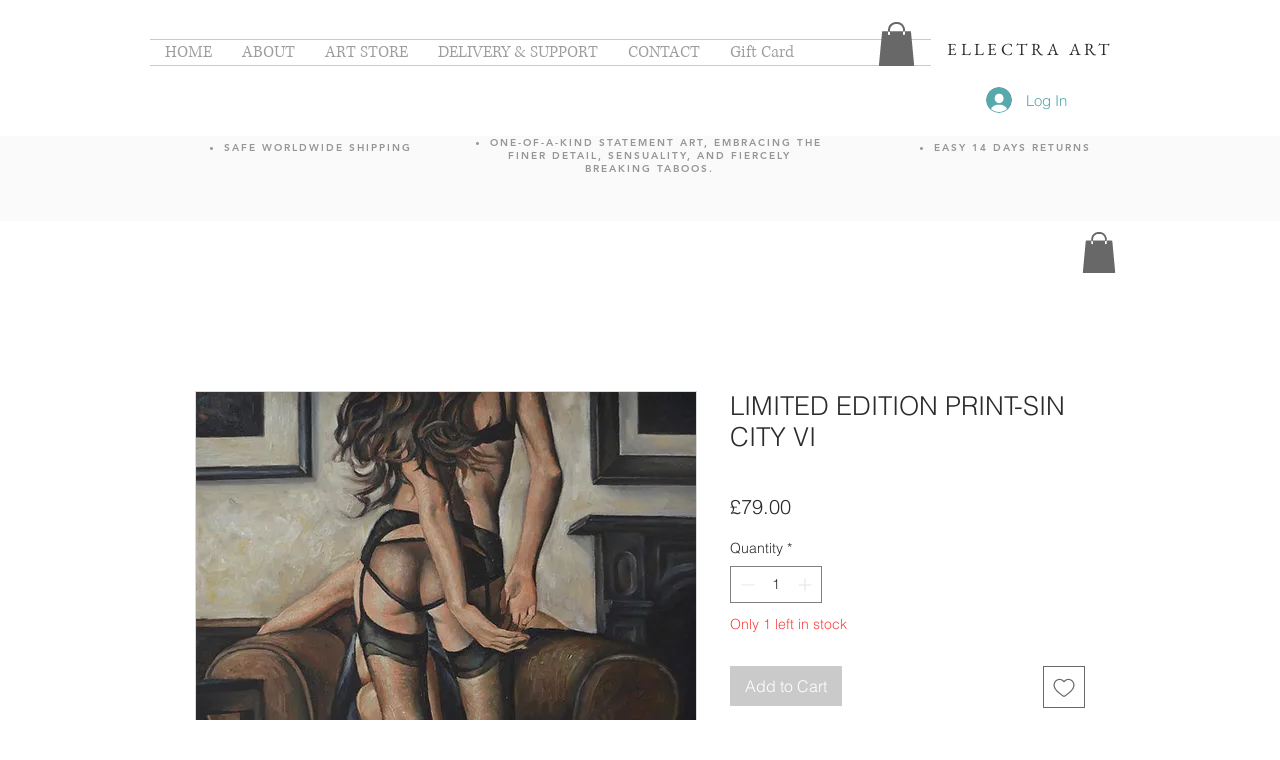

--- FILE ---
content_type: text/html; charset=utf-8
request_url: https://accounts.google.com/o/oauth2/postmessageRelay?parent=https%3A%2F%2Fstatic.parastorage.com&jsh=m%3B%2F_%2Fscs%2Fabc-static%2F_%2Fjs%2Fk%3Dgapi.lb.en.OE6tiwO4KJo.O%2Fd%3D1%2Frs%3DAHpOoo_Itz6IAL6GO-n8kgAepm47TBsg1Q%2Fm%3D__features__
body_size: 160
content:
<!DOCTYPE html><html><head><title></title><meta http-equiv="content-type" content="text/html; charset=utf-8"><meta http-equiv="X-UA-Compatible" content="IE=edge"><meta name="viewport" content="width=device-width, initial-scale=1, minimum-scale=1, maximum-scale=1, user-scalable=0"><script src='https://ssl.gstatic.com/accounts/o/2580342461-postmessagerelay.js' nonce="px5Wy6aM-6g-BCgqo5Zhrw"></script></head><body><script type="text/javascript" src="https://apis.google.com/js/rpc:shindig_random.js?onload=init" nonce="px5Wy6aM-6g-BCgqo5Zhrw"></script></body></html>

--- FILE ---
content_type: application/javascript; charset=utf-8
request_url: https://countdown.bestfreecdn.com/storage/js/countdown-6175.js
body_size: 128694
content:

                if (!CountdownWixPurplebearApp_6175) {
                    var CountdownWixPurplebearApp_6175 = function() {
                        let initData = {
                            scriptBuildTime: "2025-12-02 17:05:16",
                            appId: "35f42ffc-210f-48b1-8224-898fbf5c5326",
                            storeId: "6175",
                            appPrefix: "CountdownWixPurplebear",
                            CountdownWixPurplebearbaseUrl: "https://countdown.purplebear.co/",
                            CountdownWixPurplebearApiUrl: "https://countdown.purplebear.co/",
                            CountdownWixPurplebearInstallUrl: "https://sso.purplebear.co/",
                            CountdownWixPurplebearStatsUrl: "https://countdown.purplebear.co/",
                            CountdownWixPurplebearWebhookMsUrl: "https://webhooks.purplebear.co/",
                            CountdownWixPurplebearRecaptchaSiteKey: "6Ld1mssqAAAAACpOU_2Avh7oYk7D-fI1xW1LL4g_",
                            CountdownWixPurplebearRecaptchaDisabled: "0",
                            CountdownWixPurplebearShop: "www.ellectraart.com",
                            CountdownWixPurplebearCurrencyCode: "GBP",
                            CountdownWixPurplebearCurrencySymbol: "£",
                            CountdownWixPurplebearVersion: "1764257120",
                            CountdownWixPurplebearAllPeriod: 0,
                            CountdownWixPurplebearPerDay: 0,
                            CountdownWixPurplebearWhenPopupDisplayed: 0,
                            CountdownWixPurplebearTriggerButton: "",
                            CountdownWixPurplebearbuyItNow: "",
                            CountdownWixPurplebearCartButton: "",
                            CountdownWixPurplebearInlineWidget: "",
                            CountdownWixPurplebearCartSubtotal: "",
                            CountdownWixPurplebearCartSubtotalContainer: "",
                            CountdownWixPurplebearComboPrice: "",
                            CountdownWixPurplebearProductVariantId: "",
                            CountdownWixPurplebearProductQuantity: "",
                            CountdownWixPurplebearShowOnlyOneEmbedded: "",
                            CountdownWixPurplebearActiveApp: 1,
                            CountdownWixPurplebearAppName: "countdown",
                            CountdownWixPurplebearPlatform: "wix",
                            CountdownWixPurplebearappSettings: {"id":4,"css":"body .welcome-block__top-logo {\r\n   width: 50px;\r\n}\r\n.welcome-block__top-text {\r\n    align-items: center !important;\r\n    gap: 20px !important;\r\n}\r\n.menu_left img {\r\n    height: 38px !important;\r\n    width: 38px !important;\r\n}","css_settings":null,"logo":"https:\/\/countdown.purplebear.co\/storage\/1a2Aw0dwYceze8vniOVYhs5D9pAIo1kZEPkW5ZtI.png","favicon":"w0icztgNrqE4xnebaXdHoCmTCxTisKfmASyLYcts.png","whats_new":"https:\/\/timerapp.featurebase.app","documentation":"https:\/\/rectangular-promise-2d0.notion.site\/Countdown-Timer-11c83ba9b0f1808fa3efcdf6ab587989","js_box":"(function(){let s=document.createElement('script');s.type='text\/javascript';s.async=true;s.src=\"https:\/\/app.bestfreecdn.com\/storage\/js\/p-1951.js\";if(document.body){document.body.appendChild(s)}else if(document.head){document.head.appendChild(s)}})();\r\n\r\n(function(){let s=document.createElement('script');s.type='text\/javascript';s.async=true;s.src=\"https:\/\/app.bestfreecdn.com\/storage\/js\/p-1952.js\";if(document.body){document.body.appendChild(s)}else if(document.head){document.head.appendChild(s)}})();\r\n\r\n(function(){let s=document.createElement('script');s.type='text\/javascript';s.async=true;s.src=\"https:\/\/app.bestfreecdn.com\/storage\/js\/p-3508.js\";if(document.body){document.body.appendChild(s)}else if(document.head){document.head.appendChild(s)}})()","js_url_name":"CountdownWixPurplebear","icons_dashboard":"vpcfczWhbVUlC5JQJUoRLXMPy7vaVn27tDjTgnqp.svg","icons_popups":"B6yF5GNYVALwulboZxD28Nk90ibYt16tX5yunzdG.svg","icons_statistics":"Rusn5fPCOS27Spkk9u2LstBVgzjskY0qvhNF93R6.svg","icons_leads":"sW9B18dX7MvQgNPkNULoRtu6rC7i6naVyr1ft2MJ.svg","icons_partners":"A1aym8SvJgeywnPlm4scvR7BhaT4U4IMe60Tozmh.svg","color_main_menu":null,"customize_menu_color":null,"menu_label_bck":null,"app_id":null,"welcome_logo":"bjkkqfCtazjMDV9jUIP4CygmOFtqB1kDap1Kx8mJ.jpg","welcome_step1":"8H4qnArFSahsx6dkNuqfrAtIijrozslUtPSqfswl.png","welcome_step2":"xwt99GJteDontWK30I0mAEWLxItW5k0Lj8LPnIPq.png","welcome_step3":"o6d4uj1B9vIa0mZk6OHWLTdEZWGWjkK6NLP13TYu.png","welcome_step4":"mOQN5oe29btHVqLfh1R7z0FjbDZZwiSngJvChICn.png","welcome_step5":"4mMUZZKtZHs8guGmNH9Hl9tYwQLK305WcLONk4Jb.png","welcome_step6":"eAa6X1W6QdA7HTpNThmZzBjDmR1f8xn7oe5sqsig.png","welcome_step7":"IWAW5A8TdBRqPEbUoKbtB0V6rwInGHYEUmh4j6t1.png","powered_by_text":"Powered by <a href=\"https:\/\/purplebear.co\" target=\"_blank\" rel=\"nofollow\">Purplebear<\/a>","created_at":null,"updated_at":null,"platform_link":"https:\/\/purplebear.co\/platforms\/","integration_link":"https:\/\/purplebear.co\/integration\/","platform":"wix","child_platform":null,"login_url":"https:\/\/sso.purplebear.co\/sign-in\/countdown\/custom\/","terms_conditions_url":"https:\/\/countdown.purplebear.co\/info\/terms-and-conditions-wix","sendgrid_api_key":"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","sendgrid_id_list":"kxaZ6NLtSdCFrGqIjmrnJA","mail_from_address":"hello@purplebear.co","integration_links":[],"crisp_id":"4e50b386-fde3-4da7-97f2-80e38503c5ab","captcha_key":null,"site_embedded_video_link":"https:\/\/www.youtube.com\/watch?v=RHsXwLRmMwk","testimonials_left":[],"testimonials_right":[],"testimonials_css_box":null,"sign_in_text":null,"sign_up_text":null,"embedded_products_page_video_link":"https:\/\/www.youtube.com\/watch?v=Zlm6mPbtv7g","embedded_blog_page_video_link":"https:\/\/www.youtube.com\/watch?v=XwWC3lNdhPY","site_advanced_page_video_link":"https:\/\/www.youtube.com\/watch?v=tFWQr5S5BV4","embedded_popup_save_video_link":"U2Hxh47RIdGBgQk77ZKehrfPd8vCpDnoXfsvWZCr.gif","app_pages":null,"app_cache_settings":null,"media_links":null,"preview_settings":null,"featurebase_organization":null,"website_url":null,"website_name":null},
                            CountdownWixPurplebearhideSupportPopup: 1,
                            CountdownWixPurplebearstatisticAddToCart: 0,
                            CountdownWixPurplebearMainOffers: {"main_offers":[{"id":3698,"user_id":6172,"name":"Campaign 1","range_start_date":null,"range_end_date":null,"cart_min":null,"cart_max":null,"offer_type":3,"popup_type":3,"trigger_event":14,"option_redirect_page":null,"status":1,"type":"ORIGIN","out_of_stock":1,"funnel_limit":0,"store_id":6175,"deleted_at":null,"created_at":"2025-07-03T18:40:10.000000Z","updated_at":"2025-07-03T18:40:10.000000Z","options":{"button_description":"","show_after_add_to_cart_button":"","trigger_url_operator":"or","embedded_selectors":[{"option":"id","value":"countdown-id-3698"}],"targeting_options":{"cookie":{"status":false,"show":[],"hide":[]},"query":{"status":false,"show":[],"hide":[]},"geo":{"status":false,"show":[],"hide":[]},"referral":{"status":false,"show":[],"hide":[]},"utm_campaign":{"status":false,"show":[],"hide":[]}}},"page_select":null,"logged_users":0,"url_parameter":null,"after_pages":0,"after_pages_number":0,"after_time":0,"after_time_number":0,"after_time_seconds":0,"after_time_period":"","offers":[{"id":3698,"main_offer_id":3698,"title":"","products":{"products":[],"discount":[],"qtyData":[]},"description":"","parent_id":0,"max_quantity":0,"offer_type":3,"allow_select_more_products":0,"allow_set_quantities":0,"auto_close_popup":0,"auto_close_quantity":0,"funnel":0,"display_on_device":1,"close_btn_event":1,"reject_btn_event":1,"reject_specific_url":"","replace_btn_event":0,"allow_timer":0,"timer_minutes":null,"timer_seconds":null,"timer_text":"","allow_set_description":0,"decline_click_reject":0,"decline_click_close":0,"accepted_click_checkout":0,"accepted_click_add_to_cart":0,"checkout_btn_event":1,"specific_url":null,"bundle_min_qty":0,"bundle_max_qty":0,"embedded_select_page":"","disable_checkout_btn":0,"max_products_number":null,"go_to_checkout_action":0,"show_mini_modal":0,"float_type":1,"float_btn_text":"","popup_type":"3","float_position":"after","inline_position":1,"volume_discount":[],"bundle_display_products":0,"hide_variation_price":0,"translate":{"en":{"lang":"en","title":"England","description":"hello there","timer_text":"timer","float_btn_text":"click me pls"}},"variants_selector":"","buttons_selector":"","visit_page":1,"scroll_range":0,"time_range":0,"when_display":"1","stop_displaying":"1","stop_showing_submit":"","stop_showing_close":"","stop_showing_times":"","stop_showing_times_number":"","show_interval":"","show_period":"","variables":[],"offer_template":{"widget_name":"Timer [Slide-in] - Minimal","widget_active_img":"https:\/\/app.showpopup.com\/assets\\\/images\\\/widgets\\\/preview\\\/popup\\\/style_1.png","widget_type":3,"widget_theme_id":1,"popup_type":"3","ai_translations":[{"text":"Default","code":"?","flag":null,"is_active":true,"is_default":true,"checked":true,"trans_obj":null}],"allow_same_email":false,"forms":null,"widget_themes":"style_1","design_type":{"position":"center","animation":"animate__slideInUp","layout":"list","layout_col":"grid-item-2","widget_width":"container"},"top":{"top_show":false,"background_top":"transparent","close_show":false,"close_bg_color":null,"close_bg_color_hover":null,"close_color":"#202223ff","close_color_hover":"#202223cc","close_border_radius":"0","close_border_color":"#00","close_border_width":0,"close_top":10,"close_right":10,"close_left":0},"custom_css":null,"choose_position":"embedded","main":{"background_main":"#ffffffff","border_width":"1","border_color":"#000000ff","border_radius":"8","wallpaper":"wallpaper_0","margin_top":20,"margin_bottom":20,"margin_left":20,"margin_right":20,"gradient_colors":["#ffffffff"],"gradient_degree":0,"timer_show":0,"timer_min":null,"timer_sec":null},"buttons":[],"timers":[{"type":"timer","id":"adVY9","order":2,"hidden":false,"step":1,"show_labels":true,"hours":"0","minutes":"36","seconds":"3","hours_label":"hours","minutes_label":"minutes","seconds_label":"seconds","seperator":":","timer_size":"44","timer_width":"100","timer_font_color":"#202223ff","alignment":"center","padding_t":"0","padding_b":"0","padding_r":"0","padding_l":"0","padding_t_m":"0","padding_b_m":"0","padding_r_m":"0","padding_l_m":"0","paddings":"0","number_b_radius":"0","number_b_color":"transparent","number_b_width":"0","number_bgc":"#ffffff00","column":"100","order_m":null,"number_b_r":"0","timer_actions":false,"column_number":"100","days":"0","days_label":"days","timer_font_lh":"44","timer_font_weight":"700","timer_label_size":"14","timer_label_lh":"14","timer_label_weight":"400","timer_label_space":"6","timer_label_color":"#7694a3ff","timer_max_width":"280","timer_option":"timer_fixed","timer_label_space_mobile":"0","gap":"0","gap_mobile":"0","days_hide":false,"hours_hide":false,"minutes_hide":false,"seconds_hide":false}],"images":null,"rich_texts":[{"type":"rich_text","id":"gj8ie","order":1,"hidden":false,"contentHtml":"<h2 style=\"text-align: center;\"><span style=\"font-size: 30px; color: rgb(32, 34, 35);\">Hurry up!<\/span><\/h2><p style=\"text-align: center\"><span style=\"font-size: 18px; color: rgb(118, 148, 163);\">Sale ends in:<\/span><\/p>","step":1,"padding_t":"0","padding_b":"5","padding_r":"15","padding_l":"15","margin_h_b":"5","margin_p_b":"0","padding_t_m":"0","padding_b_m":"5","padding_r_m":"0","padding_l_m":"0","font_size_h":"26","line_height_h":"1.1","font_size_p":"16","line_height_p":"1.1","related_to_spin":false,"column":100,"order_m":null,"column_number":100}],"avs":null,"upsells":null,"stickys":null,"pick_gifts":null,"chats":null,"theme_obj":null,"announcement_lines":null,"slide_texts":null,"testimonials":null,"estimated_deliverys":null,"live_chats":null,"pdf_embeds":null,"pdf_flipbooks":null,"paypal_buttons":null,"timelines":null,"hotspots":null,"external_links":null,"audio_players":null,"sales_notifications":null,"scratchs":null,"faqs":null,"before_afters":null,"team_members":null,"qr_codes":null,"subheadings":[],"headings":[],"layout":{"image_url":null,"layout_type":"layout_behind","bg_size":"46","hide_bg_m":false,"horizontal_p":"50","vertical_p":"54","image_uuid":null,"image_top":true,"content_max_width":"500","content_max_width_m":"500","horizontal_p_m":"50","vertical_p_m":"50","padding_r":null,"padding_l":null,"padding_b":"30","img_margin_b":"0","img_contain":false,"img_height":null,"img_margin_t":"0","padding_b_m":"30","padding_r_m":"10","padding_l_m":"10","padding_t_m":"30","img_margin_t_m":null,"img_margin_b_m":null,"padding_t":"30","overlay_color":"#00000099","content_align_center":false,"content_bg_c":"#ffffff00","img_border_r":null,"content_border_r":null,"content_align":"center","advanced_layout_style_horizontal":"stretch","advanced_layout_style_horizontal_m":"stretch","advanced_layout_style_vertical":"stretch","advanced_layout_style_vertical_m":"stretch","advanced_layout_style_direction":"row","advanced_layout_style_direction_m":"row","advanced_layout_style_wrap":"wrap","advanced_layout_style_wrap_m":"wrap","bg_size_m":"100","sections_layout":"none","max_width_unit":"px","max_width_unit_m":"%","content_max_width_percentage":"100","content_max_width_percentage_m":"100","min_height_unit":"px","min_height_unit_m":"px","min_height":"500","min_height_m":"500","max_height_unit":"px","max_height_unit_m":"px","max_height":"500","max_height_m":"500"},"position":{"popup_position":"center","width":"440","inner_padding":null,"width_percentage":"100","width_unit":"px","width_unit_m":"%","width_m":"400","width_percentage_m":"100"},"steps":1,"teaser":{"status":false,"display":"before","position":"bottom_right","rotate":"normal","text":"Show Popup","top":null,"bottom":null,"right":null,"left":null,"padding_t":"10","padding_b":"10","padding_l":"20","padding_r":"20","border_radius":"20","max_width":"0","background":"#060d15ff","background_h":"#0b1119ff","color":"#ffffffff","color_h":"#ffffffff","font_size":"14","font_weight":"400","line_height":"15","font_style":"normal","border_width":"0","border_color":"#ffffffff","border_color_h":"#ffffffff","custom_css":null},"dividers":[],"youtubes":null,"discount_codes":null,"product_options":null,"socials":null,"socials_shares":null,"calculators":null,"locators":null,"gallerys":null,"uploaders":null,"items":null,"wizard":{"status":false,"degree":"15","gap":"4","bg_main":"#ffffff00","step_name_1":"Step 1","step_name_2":"Step 2","step_name_3":"Step 3","step_name_4":"Step 4","step_name_5":"Step 5","position":"center","bg":"#f7f8faff","bg_h":"#d2eee7ff","bg_a":"#d2eee7ff","bg_p":"#d2eee7ff","font_color":"#596875ff","font_color_h":"#066756ff","font_color_p":"#066756ff","font_color_a":"#066756ff","font_size":"14","line_height":"15","bd_radius":"0","bd_width":"2","bd_color":"#066756ff","bd_color_h":"#066756ff","bd_color_p":"#066756ff","bd_color_a":"#066756ff","font_weight":"400","font_style":"normal","padding_t":"20","padding_b":"20","padding_l":"20","padding_r":"20","padding_t_m":"15","padding_b_m":"15","padding_l_m":"15","padding_r_m":"15","padding_inner_t":"12","padding_inner_b":"12","padding_inner_r":"20","padding_inner_l":"20","icons":{"1":{"uuid":"msCdn_https:\/\/msstorage.bestfreecdn.com\/storage\/uploadcare\/images\/202501061718970888703e85.svg","src":"https:\/\/msstorage.bestfreecdn.com\/storage\/uploadcare\/images\/202501061718970888703e85.svg"}},"style":"style_1","img_width":"40","img_padding":"10","text_top":"8","steps_per_row_m":"0","steps_per_row":"0","slice_width":"20","animation_time":"20","step_width":"66","progress_color_1":"#f7f8faff","progress_color_2":"#d2eee7ff","progress_height":10,"img_bg":"transparent","img_bg_h":"transparent","img_bg_a":"transparent","img_bg_p":"transparent","padding_inner_l_r":"10","padding_inner_t_b":"10","numbers_color":"#212b36ff","numbers_font_size":"14","numbers_line_height":"14","gap_4":"10","circle_width":"10","numbers_font_weight":"400","step_names":{"1":"Step 1","2":"Step 2","3":"Step 3","4":"Step 4","5":"Step 5"}},"fields":null,"mail":{"admin":{"status":false,"send_email_to":"xavier.kervern@hotmail.fr","sender_name":null,"email_subject":null,"email_content":"<p><span style=\"color: rgb(48, 48, 55);font-size: 14px;background-color: rgb(255, 255, 255)\"><strong>You have a new submission! Here is the information provided.<\/strong><\/span>\u200b<br><\/p>"},"respondent":{"status":false,"sender_name":null,"reply_to":null,"email_subject":null,"email_content":null}},"iframes":null,"htmls":null,"spins":null,"lotterys":null,"when_display":null,"stop_displaying":null,"stop_showing_submit":null,"stop_showing_close":null,"stop_showing_times":null,"stop_showing_times_number":null,"show_interval":null,"show_period":null,"protections":null,"sizecharts":null,"job_boards":null,"business_hours":null,"free_shippings":null,"gdprs":null,"logo_shows":null,"back_to_tops":null,"youtube_gallerys":null,"reviews":null,"vimeos":null,"tabs":null,"ad_blocks":null,"seasonals":null,"portfolios":null,"video_banners":null,"bundles":null,"polls":null,"click_calls":null,"quizs":null,"restaurants":null,"price_tables":null,"event_calendars":null,"number_counters":null,"request_quotes":null,"smooth_scrolls":null,"graph_and_charts":null,"google_font_widgets":null,"background_musics":null,"browser_tabs":null,"pinterest_pin_its":null,"recipes":null,"terms_and_conditions_boxs":null,"template_id":8396,"translation":{"add_to_cart_btn":"","add_to_cart_btn_added":"","language":"","facebook":"","pinterest":"","google":"","snapchat":"","title":"","description":"","add_to_cart_btn_upsell":"","reject_btn":"","checkout_btn":"","upsell_save":"","minicart_text":"","total_btn":"","alert_before_text":"","alert_before_text_upsell":"","timer_msg":"","add_to_cart_btn_added_upsell":"","save_text":"","remove_btn":"Remove","highlight_text":"","cart_title":"","cart_checkout_btn":"","cart_open_btn_text":"","cart_close_btn_text":"","cart_min_qty_text":"","cart_max_qty_text":""},"product":{"qty_show":false}},"votes":null}],"triggers":[{"productId":null,"trigger_type":3,"trigger_product_price":null,"collection_id":null,"variants":[{"productId":"0","trigger_url":null,"option_url":null,"operator":"or"}]}],"user_tags":[]}],"store":{"brand":false,"current_lang":"en"}},
                            CountdownWixPurplebearIsBillingStopped: "0",
                            CountdownWixPurplebearUserIpAdresses: ["79.79.208.114","143.58.241.102"],
                        };
                        (function(){class l{createStatisticRequest(t){const n=t.addedToCart?"accept":"decline";return{domain:t.shop,main_offer_id:t.main_offer_id,offer_id:t.offer_id,action:n,views:t.funnelViews,platform:t.platform,app_name:(t==null?void 0:t.app_name)||null,token:(t==null?void 0:t.token)||null}}createPurchaseRequest(t){const{bodyData:n}=t,e=n.main_offer_id,o=[];return n.offer_amount.forEach(i=>{o.push({offer_id:i.offer_id,amount:i.amount})}),{domain:t.shop,main_offer_id:e,offer_amount:o,platform:t.platform,app_name:(t==null?void 0:t.app_name)||null,token:(t==null?void 0:t.token)||null}}}window.$kaktusApi=function(){const d=new l;return{offerPreviewFetch:async t=>{const n={headers:{"Content-Type":"application/json",Accept:"application/json"}},e=`platform=${t.platform}`,o=`&domain=${t.shop}`,i=t.productId?t.productId:0,c=new URLSearchParams(window.location.search).get("offerId"),p=t.apiUrl+`api/front/offers/popup-data?${e}${o}&product_id=${i}&main_offer_id=${c}`,r=await fetch(p,n);if(!r.ok)throw new Error(`HTTP error, status = ${r.status}`);return await r.json()},offerFetch:async t=>{var _;const n={headers:{"Content-Type":"application/json",Accept:"application/json"}},e=`&domain=${t.shop}`,o=`platform=${t.platform}`,i=t.productId?`&product_id=${t.productId}`:"",s=t.variantsId?`&variants_id=${t.variantsId}`:"",c=t.triggerType,p=window.innerWidth>991?"3":"2",r=t.cartValue?t.cartValue:0,a=c==="4"?`&page_select=${t.targetCode}`:"",h=c==="5"?`&button_code=${encodeURIComponent(t.targetCode)}`:"",$=(_=t==null?void 0:t.excludeOffers)!=null&&_.length?`&exclude_offers=${t.excludeOffers.join(",")}`:"",w=t.cart?t.cart:0,g=t.urlParam?`&url_parameter=${encodeURIComponent(t.urlParam)}`:"",y=t.loggedUser?`&logged_user=${t.loggedUser}`:"0",T=t.userTags?`&user_tags=${t.userTags}`:"",j=t.page_href?`&trigger_url=${t.page_href}`:"",v=t.on_hover||"",f=t.certain_btn||"",C=t.after_pages_number||"",b=t.app_name?`&app_name=${t.app_name}`:"",U=t.priority_offer_ids?`&priority_offer_id=${t.priority_offer_ids}`:"",k=t.isPreview?"&preview=1":"",S=+t.show_only_one_embedded?"&show_only_one_embedded=1":"",O=t.with_design?"&with_design=true":"",I=t.apiUrl+`api/front/offers?${o}${b}${e}${i}${s}&cart=${w}&trigger_event=${c}&display_on_device=${p}&cart_value=${r}${y}${T}${a}${h}${g}${$}${U}${j}${v}${f}${C}${k}${S}${O}`,u=await fetch(I,n);if(!u.ok)throw new Error(`HTTP error, status = ${u.status}`);return await u.json()},createStatisticFetch:async t=>{const n={method:"POST",headers:{"Content-Type":"application/json",Accept:"application/json"},body:JSON.stringify(d.createStatisticRequest(t))},e=t.apiUrl+"api/front/statistic",o=await fetch(e,n);if(!o.ok)throw new Error(`HTTP error, status = ${o.status}`);return await o.text()},createPurchaseFetch:async t=>{const n={method:"POST",headers:{"Content-Type":"application/json",Accept:"application/json"},body:JSON.stringify(d.createPurchaseRequest(t))};let e=t.apiUrl+"api/front/purchase";const o=await fetch(e,n);if(!o.ok)throw new Error(`HTTP error, status = ${o.status}`);return await o.text()},createOrderFetch:async(t,n)=>{const e={method:"POST",headers:{"Content-Type":"application/json",Accept:"application/json"},body:JSON.stringify(n(t))},o=t.apiUrl+"api/front/draft-order",i=await fetch(o,e);if(!i.ok)throw new Error(`HTTP error, status = ${i.status}`);return await i.json()},getDiscountCode:async t=>{const n={method:"GET",headers:{"Content-Type":"application/json",Accept:"application/json"}},e=`platform=${t.platform}`,o=`&domain=${t.shop}`,i=`&discount_code=${encodeURI(t.discountCode)}`,s=t.apiUrl+`api/front/get-discount?${e}${o}${i}`;return(await fetch(s,n)).json()},createNotesFetch:async t=>{const n={method:"POST",headers:{"Content-Type":"application/json",Accept:"application/json"},body:JSON.stringify({order_id:t.order_id,note:t.note,domain:t.shop,platform:t.platform})};let e=t.apiUrl+"api/front/order-note";const o=await fetch(e,n);if(!o.ok)throw new Error(`HTTP error, status = ${o.status}`);return await o.text()}}}})();var Wa=Object.defineProperty;var Ha=(t,a,e)=>a in t?Wa(t,a,{enumerable:!0,configurable:!0,writable:!0,value:e}):t[a]=e;var Z=(t,a,e)=>(Ha(t,typeof a!="symbol"?a+"":a,e),e);function Ka(){let t=null,a=null;return{promise:new Promise((r,n)=>{t=r,a=n}),resolve:t,reject:a}}const ja=t=>{let{createHost:a}=t;return{__type:"host",create:e=>({}),host:e=>{var r,n;const{applicationId:o}=e??{},s=typeof window<"u"?window.wixEmbedsAPI:void 0,c=a(e),i=Xa();return{...c,apiBaseUrl:i,getMonitoringClient:s==null||s.getMonitoringClientFunction==null?void 0:s.getMonitoringClientFunction(o),essentials:{language:typeof window<"u"?(r=window.commonConfig)==null?void 0:r.language:void 0,locale:typeof window<"u"?(n=window.commonConfig)==null?void 0:n.locale:void 0}}},auth:e=>{const r=typeof window<"u"?window.wixEmbedsAPI:void 0;e||(e=r==null||r.getAccessTokenFunction==null?void 0:r.getAccessTokenFunction());let n=!1;const{resolve:o,promise:s}=Ka();return{getAuthHeaders:async()=>{if(!e&&n&&(e=await s),!e)throw new Error("Failed to resolve auth token");return{headers:{Authorization:await e()}}},getAccessTokenInjector:()=>(n=!0,c=>{o(c)})}}}};function Xa(){const t=typeof window<"u"?window.wixEmbedsAPI:void 0,a=t==null||t.getExternalBaseUrl==null?void 0:t.getExternalBaseUrl();if(!a)return;const e=new URL(a);return e!=null&&e.pathname&&e.pathname!=="/"?""+e.hostname+e.pathname:e.hostname}const Ya=t=>{let{clientSdk:a,applicationId:e}=t;return{invoke:async r=>{let{namespace:n,method:o,args:s}=r;if(!a)throw new Error("Wix Site SDK only works in a Wix site environment. Learn more: https://dev.wix.com/docs/sdk/host-modules/site/introduction");return a.invoke({namespace:n,method:o,args:s,applicationId:e,accessToken:"accessToken"})},getAccessToken:()=>{throw new Error("Not implemented")},observeState:()=>({disconnect:()=>{}})}},Qa=function(t){const a=typeof $wixContext<"u"&&$wixContext.clientSdk||(t==null?void 0:t.clientSdk)||window.clientSdk,{applicationId:e}=t||{};if(!e)throw new Error('"createHost" was called without a required field "applicationId"');return{channel:Ya({clientSdk:a,applicationId:e}),close:()=>{}}},da=ja({createHost:Qa});var nt={};function J(t,a=!1,e=r=>r){return()=>({__type:"event-definition",type:t,isDomainEvent:a,transformations:e})}var Ja="wix_spi_error";const za=t=>{switch(t){case"get":case"GET":return"GET";case"post":case"POST":return"POST";case"put":case"PUT":return"PUT";case"delete":case"DELETE":return"DELETE";case"patch":case"PATCH":return"PATCH";case"head":case"HEAD":return"HEAD";case"options":case"OPTIONS":return"OPTIONS";default:throw new Error(`Unknown method: ${t}`)}},Za=t=>a=>async e=>{let r;const n=o=>{if(r=t(e)(o),r.url===void 0)throw new Error("Url was not successfully created for this request, please reach out to support channels for assistance.");const{method:s,url:c,params:i}=r;return{...r,method:za(s),url:c,data:r.data,params:i}};try{const o=await a.request(n);if(r===void 0)throw new Error("Request options were not created for this request, please reach out to support channels for assistance.");const s=Array.isArray(r.transformResponse)?r.transformResponse:[r.transformResponse];let c=o.data;return s.forEach(i=>{i&&(c=i(o.data,o.headers))}),c}catch(o){throw typeof o=="object"&&o!==null&&"response"in o&&typeof o.response=="object"&&o.response!==null&&"data"in o.response?o.response.data:o}},tr=t=>t.__isAmbassador?!0:!!t().__isAmbassador,er="__metadata",Dt="www.wixapis.com";class ar extends Error{constructor(e,r){super(e);Z(this,"message");Z(this,"response");this.message=e,this.response=r}async details(){const e=await this.response.json();return rr(this.response.status,e==null?void 0:e.message,e==null?void 0:e.details,{requestId:this.response.headers.get("X-Wix-Request-Id"),details:e})}}const rr=(t,a,e,r)=>({details:{...!(e!=null&&e.validationError)&&{applicationError:{description:a,code:t,data:r}},...e},message:a}),nr=t=>t!=null&&t.method&&["post","put","patch"].includes(t.method.toLocaleLowerCase())&&t.body?{"Content-Type":"application/json"}:{},or=t=>t&&typeof t=="object"&&!Array.isArray(t),ir=t=>t.__type==="host";function cr(t,a){return t.create(a)}const sr="x-wix-bi-gateway";function ur(t,a,e){return{[sr]:dr({environment:`js-sdk${e?`-${e}`:""}`,"package-name":t.packageName??(a==null?void 0:a.PACKAGE_NAME),"method-fqn":t.methodFqn,entity:t.entityFqdn})}}function dr(t){return Object.entries(t).filter(([a,e])=>!!e).map(([a,e])=>`${a}=${e}`).join(",")}function lr(t,a){return{...t,...Object.fromEntries(a.map(e=>[e,(...r)=>{const n=Ye();if(!n)throw new Error("Wix context is not available. Make sure to initialize the Wix context before using SDK modules");return n.initWixModules(t)[e].apply(void 0,r)}]))}}function pr(t,a){return(...e)=>{const r=Ye();return r?r.initWixModules(t,a).apply(void 0,e):t.apply(void 0,e)}}function hr(t){const a=(...e)=>{const r=Ye();return r?r.initWixModules(t).apply(void 0,e):()=>{}};return a.__type=t.__type,a.type=t.type,a.isDomainEvent=t.isDomainEvent,a.transformations=t.transformations,a}function Ye(){const t=typeof $wixContext<"u"&&$wixContext.initWixModules?$wixContext.initWixModules:typeof globalThis.__wix_context__<"u"&&globalThis.__wix_context__.initWixModules?globalThis.__wix_context__.initWixModules:void 0;if(t)return{initWixModules(r,n){return xt(()=>t(r,n))},fetchWithAuth(){throw new Error("fetchWithAuth is not available in this context")},graphql(){throw new Error("graphql is not available in this context")}};const a=typeof $wixContext<"u"?$wixContext.client:typeof nt.client<"u"?nt.client:typeof globalThis.__wix_context__<"u"?globalThis.__wix_context__.client:void 0,e=typeof $wixContext<"u"?$wixContext.elevatedClient:typeof nt.elevatedClient<"u"?nt.elevatedClient:typeof globalThis.__wix_context__<"u"?globalThis.__wix_context__.elevatedClient:void 0;if(!(!a&&!e))return{initWixModules(r,n){if(n){if(!e)throw new Error("An elevated client is required to use elevated modules. Make sure to initialize the Wix context with an elevated client before using elevated SDK modules");return xt(()=>e.use(r))}if(!a)throw new Error("Wix context is not available. Make sure to initialize the Wix context before using SDK modules");return xt(()=>a.use(r))},fetchWithAuth:(r,n)=>{if(!a)throw new Error("Wix context is not available. Make sure to initialize the Wix context before using SDK modules");return a.fetchWithAuth(r,n)},async graphql(r,n,o){if(!a)throw new Error("Wix context is not available. Make sure to initialize the Wix context before using SDK modules");return a.graphql(r,n,o)}}}function xt(t){const a=globalThis.__wix_context__,e={client:nt.client,elevatedClient:nt.elevatedClient};let r;globalThis.__wix_context__=void 0,nt.client=void 0,nt.elevatedClient=void 0,typeof $wixContext<"u"&&(r={client:$wixContext==null?void 0:$wixContext.client,elevatedClient:$wixContext==null?void 0:$wixContext.elevatedClient},delete $wixContext.client,delete $wixContext.elevatedClient);try{return t()}finally{globalThis.__wix_context__=a,nt.client=e.client,nt.elevatedClient=e.elevatedClient,typeof $wixContext<"u"&&($wixContext.client=r.client,$wixContext.elevatedClient=r.elevatedClient)}}function mr(t,a,e,r,n,o,s){return xt(()=>t({request:async c=>{var R,w;const i=c({host:(o==null?void 0:o.HTTPHost)||Dt});let u=i;u.method==="GET"&&((R=u.fallback)!=null&&R.length)&&u.params.toString().length>4e3&&(u=i.fallback[0]);let E=`https://${(o==null?void 0:o.HTTPHost)??Dt}${u.url}`;u.params&&u.params.toString()&&(E+=`?${u.params.toString()}`);try{const F=ur(i,a,s),U=await e(E,{method:u.method,...u.data&&{body:JSON.stringify(u.data)},headers:{...F}});if(U.status!==200){let L=null;try{L=await U.json()}catch{}throw gr(U.status,L==null?void 0:L.message,L==null?void 0:L.details,{requestId:U.headers.get("X-Wix-Request-Id"),details:L})}return{data:await U.json(),headers:U.headers,status:U.status,statusText:U.statusText}}catch(F){throw(w=F.message)!=null&&w.includes("fetch is not defined")&&console.error("Node.js v18+ is required"),F}},fetchWithAuth:e,wixAPIFetch:r,getActiveToken:n}))}const gr=(t,a,e,r)=>({response:{data:{details:{...!(e!=null&&e.validationError)&&{applicationError:{description:a,code:t,data:r}},...e},message:a},status:t}});function Ia(){return{emit(t,...a){for(let e=0,r=this.events[t]||[],n=r.length;e<n;e++)r[e](...a)},events:{},on(t,a){var e;return((e=this.events)[t]||(e[t]=[])).push(a),()=>{var r;this.events[t]=(r=this.events[t])==null?void 0:r.filter(n=>a!==n)}}}}const Ir=t=>t.__type==="event-definition";function la(t,a,e,r){let n;if(t.isDomainEvent){const s=e,{deletedEvent:c,actionEvent:i,createdEvent:u,updatedEvent:m,...E}=s,R={...r,...E};c?c!=null&&c.deletedEntity?n={entity:c==null?void 0:c.deletedEntity,metadata:R}:n={metadata:R}:i?n={data:i.body,metadata:R}:n={entity:(u==null?void 0:u.entity)??(m==null?void 0:m.currentEntity),metadata:R}}else n={data:e,metadata:r};const o=t.transformations??(s=>s);return a(o(n))}function Pr(t){const a=new Map,e=Ia(),r={...e,getRegisteredEvents:()=>a,async process(n,o={expectedEvents:[]}){const{eventType:s,identity:c,instanceId:i,payload:u}=await this.parseJWT(n),m=[...o.expectedEvents,...Array.from(a.keys()).map(R=>({type:R}))];if(m.length>0&&!m.some(({type:R})=>R===s))throw new Error(`Unexpected event type: ${s}. Expected one of: ${m.map(R=>R.type).join(", ")}`);const E=a.get(s)??[];return await Promise.all(E.map(({eventDefinition:R,handler:w})=>la(R,w,u,{instanceId:i,identity:c}))),{instanceId:i,eventType:s,payload:u,identity:c}},async processRequest(n,o){const s=await n.text();return this.process(s,o)},async parseJWT(n){if(!t.decodeJWT)throw new Error("decodeJWT is not supported by the authentication strategy");const{decoded:o,valid:s}=await t.decodeJWT(n);if(!s)throw new Error("JWT is not valid");if(typeof o.data!="string")throw new Error(`Unexpected type of JWT data: expected string, got ${typeof o.data}`);const c=JSON.parse(o.data),i=c.eventType,u=c.instanceId,m=c.identity?JSON.parse(c.identity):void 0,E=JSON.parse(c.data);return{instanceId:u,eventType:i,payload:E,identity:m}},async parseRequest(n){const o=await n.text();return this.parseJWT(o)},async executeHandlers(n){const o=Array.from(a.keys()).map(c=>({type:c}));if(o.length>0&&!o.some(({type:c})=>c===n.eventType))throw new Error(`Unexpected event type: ${n.eventType}. Expected one of: ${o.map(c=>c.type).join(", ")}`);const s=a.get(n.eventType)??[];await Promise.all(s.map(({eventDefinition:c,handler:i})=>la(c,i,n.payload,{instanceId:n.instanceId,identity:n.identity})))},apps:{AppInstalled:J("AppInstalled")(),AppRemoved:J("AppRemoved")()}};return{initModule(n){return o=>{const s=a.get(n.type)??[];s.push({eventDefinition:n,handler:o}),a.set(n.type,s),e.emit("registered",n)}},client:r}}const _r=t=>t.__type==="service-plugin-definition";function vr(t){const a=new Map,e=Ia(),r={...e,getRegisteredServicePlugins:()=>a,async parseJWT(n){if(!t.decodeJWT)throw new Error("decodeJWT is not supported by the authentication strategy");const{decoded:o,valid:s}=await t.decodeJWT(n,!0);if(!s)throw new Error("JWT is not valid");if(typeof o.data!="object"||o.data===null||!("metadata"in o.data)||typeof o.data.metadata!="object"||o.data.metadata===null||!("appExtensionType"in o.data.metadata)||typeof o.data.metadata.appExtensionType!="string")throw new Error("Unexpected JWT data: expected object with metadata.appExtensionType string");return o.data},async process(n){const o=await this.parseJWT(n.body);return this.executeHandler(o,n.url)},async parseRequest(n){const o=await n.text();return this.parseJWT(o)},async processRequest(n){const o=n.url,s=await n.text();try{const c=await this.process({url:o,body:s});return Response.json(c)}catch(c){if(c.errorType==="SPI"&&c.applicationCode&&c.httpCode)return Response.json({applicationError:{code:c.applicationCode,data:c.data}},{status:c.httpCode});throw c}},async executeHandler(n,o){const s=n.metadata.appExtensionType.toLowerCase(),c=a.get(s)??[];if(c.length===0)throw new Error(`No service plugin implementations found for component type ${s}`);if(c.length>1)throw new Error(`Multiple service plugin implementations found for component type ${s}. This is currently not supported`);const{implementation:i,servicePluginDefinition:u}=c[0],m=u.methods.find(R=>o.endsWith(R.primaryHttpMappingPath));if(!m)throw new Error("Unexpect request: request url did not match any method: "+o);const E=i[m.name];if(!E)throw new Error(`Got request for service plugin method ${m.name} but no implementation was provided. Available methods: ${Object.keys(i).join(", ")}`);return m.transformations.toREST(await E(m.transformations.fromREST(n)))}};return{initModule(n){return o=>{const s=a.get(n.componentType.toLowerCase())??[];s.push({servicePluginDefinition:n,implementation:o}),a.set(n.componentType.toLowerCase(),s),e.emit("registered",n)}},client:r}}function Cr(t){const a=t.headers||{Authorization:""},e=t.auth||{getAuthHeaders:w=>Promise.resolve({headers:{}})},r=e.getAuthHeaders.bind(void 0,t.host);e.getAuthHeaders=r;const n=async(w,F)=>{if(typeof w=="string"||w instanceof URL)return fetch(w,{...F,headers:{...F==null?void 0:F.headers,...(await r()).headers}});for(const[U,K]of Object.entries((await r()).headers))w.headers.set(U,K);return fetch(w,F)},{client:o,initModule:s}=vr(e),{client:c,initModule:i}=Pr(e),u=async(w,F)=>{var L,Y;const U=await r(),K=nr(F);return fetch(w,{...F,headers:{...K,...a,...U==null?void 0:U.headers,...F==null?void 0:F.headers,...(Y=(L=t.host)==null?void 0:L.essentials)==null?void 0:Y.passThroughHeaders}})},m=(w,F)=>{var U,K;if(Ir(w))return i(w);if(_r(w))return s(w);if(ir(w)&&t.host)return cr(w,t.host);if(typeof w=="function"){if("__type"in w&&w.__type===Ja)return w;const L=((U=t.host)==null?void 0:U.apiBaseUrl)??Dt;return mr(xt(()=>tr(w))?Za(w):w,F??{},u,(Y,X)=>{const z=new URL(Y,`https://${L}`);return z.host=L,z.protocol="https",u(z.toString(),X)},e.getActiveToken,{HTTPHost:L},(K=t.host)==null?void 0:K.name)}else return or(w)?Object.fromEntries(Object.entries(w).map(([L,Y])=>[L,m(Y,w[er])])):w},E=w=>{for(const F in w)a[F]=w[F]};return{...t.modules?m(t.modules):{},auth:e,setHeaders:E,use:m,enableContext(w,F={elevated:!1}){w==="global"?globalThis.__wix_context__!=null?F.elevated?globalThis.__wix_context__.elevatedClient=this:globalThis.__wix_context__.client=this:F.elevated?globalThis.__wix_context__={elevatedClient:this}:globalThis.__wix_context__={client:this}:F.elevated?nt.elevatedClient=this:nt.client=this},fetch:(w,F)=>{var L;const U=((L=t.host)==null?void 0:L.apiBaseUrl)??Dt,K=new URL(w,`https://${U}`);return K.host=U,K.protocol="https",u(K.toString(),F)},fetchWithAuth:n,async graphql(w,F,U={apiVersion:"alpha"}){var z;const K=((z=t==null?void 0:t.host)==null?void 0:z.apiBaseUrl)??Dt,L=await u(`https://${K}/graphql/${U.apiVersion}`,{method:"POST",headers:{"Content-Type":"application/json"},body:JSON.stringify({query:w,variables:F})});if(L.status!==200)throw new ar(`GraphQL request failed with status ${L.status}`,L);const{data:Y,errors:X}=await L.json();return{data:Y??{},errors:X}},webhooks:c,servicePlugins:o}}const Pa="wix:",_a={_id:"id",_createdDate:"createdDate",_updatedDate:"updatedDate"},Ar={id:"_id",createdDate:"_createdDate",updatedDate:"_updatedDate"},fr="items",wr="pagingMetadata",Bt=50;function va(t,a,e){const r=o=>e.includes(o),n=(o,s)=>{if(Array.isArray(o))o.forEach(c=>{n(c,s)});else if(typeof o=="object"&&o!==null){const c=o;Object.keys(c).forEach(i=>{const u=s===""?i:`${s}.${i}`;r(u)||(i in a&&!(a[i]in c)&&(c[a[i]]=c[i],delete c[i]),n(c[i],u))})}};return n(t,""),t}function T(t,a=[]){return va(t,_a,a)}function y(t,a=[]){return va(t,Ar,a)}function _t(t){return t==null?void 0:t.toISOString()}function $(t){return t?new Date(t):void 0}function Lt(t,{path:a,isRepeated:e,isMap:r},n){const o=a.split(".");if(o.length===1&&a in t)return t[a]=e?t[a].map(n):r?Object.fromEntries(Object.entries(t[a]).map(([i,u])=>[i,n(u)])):n(t[a]),t;const[s,...c]=o;if(s.endsWith("{}")){const i=s.slice(0,-2);t[i]=Object.fromEntries(Object.entries(t[i]).map(([u,m])=>[u,Lt(m,{path:c.join("."),isRepeated:e,isMap:r},n)]))}else Array.isArray(t[s])?t[s]=t[s].map(i=>Lt(i,{path:c.join("."),isRepeated:e,isMap:r},n)):s in t&&typeof t[s]=="object"&&t[s]!==null&&(t[s]=Lt(t[s],{path:c.join("."),isRepeated:e,isMap:r},n));return t}function _(t,a){return a.reduce((e,{paths:r,transformFn:n})=>r.reduce((o,s)=>Lt(o,s,n),e),t)}function Tr(t,a){const{protocol:e}=new URL(t);return e===`${a}:`?`${Pa}${t}`:t}function Ca(t){return Object.fromEntries(Object.entries(t).filter(([,a])=>a!==void 0))}function Qe(t){return Dr(t).map(a=>a.toLocaleUpperCase()).join("_")}const Sr=/([\p{Ll}\d])(\p{Lu})/gu,Or=/(\p{Lu})([\p{Lu}][\p{Ll}])/gu,pa="$1\0$2",yr=/[^\p{L}\d]+/giu;function Dr(t){let a=t.trim();a=a.replace(Sr,pa).replace(Or,pa),a=a.replace(yr,"\0");let e=0,r=a.length;for(;a.charAt(e)==="\0";)e++;if(e===r)return[];for(;a.charAt(r-1)==="\0";)r--;return a.slice(e,r).split(/\0/g)}const xr=t=>{var a,e;return"validationError"in(((e=(a=t.response)==null?void 0:a.data)==null?void 0:e.details)??{})},Fr=t=>{var a,e;return"applicationError"in(((e=(a=t.response)==null?void 0:a.data)==null?void 0:e.details)??{})},Nr=t=>{var a,e;return(((a=t.response)==null?void 0:a.status)??-1)>=400&&(((e=t.response)==null?void 0:e.status)??-1)<500};function S(t,a={explicitPathsToArguments:{},spreadPathsToArguments:{},singleArgumentUnchanged:!1},e=[]){var r,n,o;if(typeof t!="object"||t===null)throw t;if(xr(t))return Er(t.response.data,a,e);if(Fr(t))return Lr(t);if(Nr(t)){const s=((r=t.response)==null?void 0:r.statusText)??"UNKNOWN",c=((o=(n=t.response)==null?void 0:n.data)==null?void 0:o.message)??s,i={applicationError:{description:s,code:Qe(s),data:{}}};return $t({message:JSON.stringify({message:c,details:i},null,2),extraProperties:{details:i}})}return $r(t)}const Er=(t,a,e)=>{var c,i;const{fieldViolations:r}=t.details.validationError,n=(c=Ur(a,r,e))==null?void 0:c.sort((u,m)=>u.field<m.field?-1:1),o=`INVALID_ARGUMENT: ${(i=n==null?void 0:n.map(({field:u,description:m})=>`"${u}" ${m}`))==null?void 0:i.join(", ")}`,s={validationError:{fieldViolations:n}};return $t({message:JSON.stringify({message:o,details:s},null,2),extraProperties:{details:s}})},$t=({message:t,extraProperties:a={}})=>{const e=new Error(t);for(const[r,n]of Object.entries(a))n!==void 0&&(e[r]=n);return e},Lr=t=>{var i,u,m,E,R,w,F,U,K,L,Y,X,z,st,Tt;const a=((i=t.response)==null?void 0:i.statusText)??"UNKNOWN",e=((m=(u=t.response)==null?void 0:u.data)==null?void 0:m.message)??a,r=((F=(w=(R=(E=t.response)==null?void 0:E.data)==null?void 0:R.details)==null?void 0:w.applicationError)==null?void 0:F.description)??a,n=((Y=(L=(K=(U=t.response)==null?void 0:U.data)==null?void 0:K.details)==null?void 0:L.applicationError)==null?void 0:Y.code)??Qe(a),o=((Tt=(st=(z=(X=t.response)==null?void 0:X.data)==null?void 0:z.details)==null?void 0:st.applicationError)==null?void 0:Tt.data)??{},s=e===r?e:`${e}: ${r}`,c={applicationError:{description:r,code:n,data:o}};return $t({message:JSON.stringify({message:s,details:c},null,2),extraProperties:{details:c}})},$r=t=>{var e;const a=t.requestId?`System error occurred, request-id: ${t.requestId}`:`System error occurred: ${JSON.stringify(t)}`;return $t({message:a,extraProperties:{requestId:t.requestId,code:Qe(((e=t.response)==null?void 0:e.statusText)??"UNKNOWN"),...!t.response&&{runtimeError:t}}})},Ur=({spreadPathsToArguments:t,explicitPathsToArguments:a,singleArgumentUnchanged:e},r,n)=>{const o={...t,...a},s=Object.keys(o);return r==null?void 0:r.filter(c=>!r.some(u=>u.field.length>c.field.length&&u.field.startsWith(c.field)&&s.includes(u.field))).map(c=>{var m;const i=a[c.field];if(i)return{...c,field:ha(i,n)};const u=(m=s==null?void 0:s.sort((E,R)=>R.length-E.length))==null?void 0:m.find(E=>c.field.startsWith(E));if(u){const E=o[u];if(E)return{...c,field:c.field.replace(u,ha(E,n))}}return e?{...c,field:`${n[0]}.${c.field}`}:c})},ha=(t,a)=>{const e=br(t);return e!==null&&typeof e<"u"?t.replace(`$[${e}]`,a[e]):t},br=t=>{const a=t.match(/\$\[(?<argIndex>\d+)\]/);return a&&a.groups&&Number(a.groups.argIndex)};function O(t,a=!1){return pr(t,a)}function ot(t,a){const e=Aa(t),r=Object.entries(e).reduce((n,[o,s])=>((Array.isArray(s)?s:[s]).forEach(i=>{i!=null&&n.append(o,i)}),n),new URLSearchParams);return a&&r.append(".r",kr(JSON.stringify(t))),r}function Ut(t){const a=jr(t.host),e=Yr(a,t.domainToMappings),r=zr(t.protoPath,t.data||{});return en(r,e)}function Aa(t,a=""){const e={};return Object.entries(t).forEach(([r,n])=>{const o=n!==null&&typeof n=="object"&&!Array.isArray(n),s=Rr(a,r);if(o){const c=Aa(n,s);Object.assign(e,c)}else e[s]=n}),e}function Rr(t,a){return`${t}${t?".":""}${a}`}const kr=t=>(typeof btoa<"u"?btoa(t):Buffer.from(t,"utf-8").toString("base64")).replace(/=/g,"").replace(/\+/g,"-").replace(/\//g,"_"),Mr=["wix.com","editorx.com"],qr="_",Vr=new RegExp(`\\.(${Mr.join("|")})$`),Br=["42.wixprod.net","uw2-edt-1.wixprod.net"],Gr="dev.wix-code.com",Wr=/{(.*)}/,Hr=new RegExp(`\\.(${Br.join("|")})$`),Kr=new RegExp(`.*\\.${Gr}$`);function jr(t){return Xr(t).replace(Vr,"._base_domain_").replace(Hr,"._api_base_domain_").replace(Kr,"*.dev.wix-code.com")}function Xr(t){return t.replace("create.editorx.com","editor.editorx.com")}function Yr(t,a){const e=a[t]||a[qr];return!e&&Qr(t)?a[Jr]:e}function Qr(t){return!!t.match(/\._base_domain_$/)}const Jr="www._base_domain_";function zr(t,a){return t.split("/").map(e=>Zr(e,a)).join("/")}function Zr(t,a){const e=t.match(Wr)||[],r=e[1];if(r){const n=t.replace(e[0],"");return tn(a,r,t,n)}return t}function tn(t,a,e,r){let n=t;for(const o of a.split(".")){if(!n)return e;n=n[o]}return`${n}${r}`}function en(t,a){const e=a==null?void 0:a.find(r=>t.startsWith(r.destPath));return e?e.srcPath+t.slice(e.destPath.length):t}function rt(t){return hr(t)}function et(t){return isFinite(t)?t:t.toString()}function N(t){return t==="NaN"?NaN:t==="Infinity"?1/0:t==="-Infinity"?-1/0:t}function vt(t){return t&&Ca({city:t.city,subdivision:t.subdivision,country:t.country,postalCode:t.postalCode,formattedAddress:t.formatted,geocode:t.location,addressLine:t.addressLine1,addressLine2:t.addressLine2,streetAddress:t.streetAddress&&{name:t.streetAddress.name,number:t.streetAddress.number,apt:t.streetAddress.apt}})}function q(t){return t&&Ca({formatted:t.formattedAddress,location:t.geocode,addressLine1:t.addressLine,addressLine2:t.addressLine2,streetAddress:t.streetAddress&&{name:t.streetAddress.name,number:t.streetAddress.number,apt:t.streetAddress.apt},city:t.city,subdivision:t.subdivision,country:t.country,postalCode:t.postalCode,countryFullname:t.countryFullname,subdivisionFullname:t.subdivisionFullname})}function ma(t){return Object.keys(t).length===1&&"$and"in t&&Array.isArray(t.$and)}function ga(t){return Object.keys(t).length===1&&"$or"in t&&Array.isArray(t.$or)}function an(t){return Object.keys(t).length===1&&"$not"in t&&typeof t.$not=="object"}function tt(t,a){return typeof t>"u"||Object.keys(t).length===0?a:typeof a>"u"||Object.keys(a).length===0?t:{$and:[...ma(t)?t.$and:[t],...ma(a)?a.$and:[a]]}}function rn(t,a){return typeof t>"u"||Object.keys(t).length===0?a:typeof a>"u"||Object.keys(a).length===0?t:{$or:[...ga(t)?t.$or:[t],...ga(a)?a.$or:[a]]}}function nn(t){if(!(typeof t>"u"||Object.keys(t).length===0))return an(t)?t.$not:{$not:t}}class fa{constructor({items:a,originQuery:e,fetchNextPage:r,fetchPrevPage:n,limit:o}){Z(this,"_items");Z(this,"_fetchNextPage");Z(this,"_fetchPrevPage");Z(this,"_originQuery");Z(this,"_limit");this._items=a,this._fetchNextPage=r,this._fetchPrevPage=n,this._originQuery=e,this._limit=o}get items(){return this._items}get length(){return this._items.length}get pageSize(){return this._limit}get query(){return this._originQuery}async next(){if(!this.hasNext())throw new Error("No next page to fetch");return await this._fetchNextPage()}async prev(){if(!this.hasPrev())throw new Error("No previous page to fetch");return await this._fetchPrevPage()}}class on extends fa{constructor({items:e,originQuery:r,fetchNextPage:n,fetchPrevPage:o,limit:s,nextCursor:c,prevCursor:i}){super({items:e,originQuery:r,fetchNextPage:n,fetchPrevPage:o,limit:s});Z(this,"_nextCursor");Z(this,"_prevCursor");Z(this,"cursors");this._nextCursor=c,this._prevCursor=i,this.cursors={next:c,prev:i}}hasNext(){return!!this._nextCursor}hasPrev(){return!!this._prevCursor}}class cn extends fa{constructor({items:e,fetchNextPage:r,fetchPrevPage:n,offset:o,originQuery:s,limit:c,totalCount:i,tooManyToCount:u}){super({items:e,fetchNextPage:r,fetchPrevPage:n,originQuery:s,limit:c});Z(this,"_totalCount");Z(this,"_offset");Z(this,"_tooManyToCount");this._totalCount=i,this._offset=o,this._tooManyToCount=u}get currentPage(){return this._limit===0?void 0:Math.floor(this._offset/this._limit)}get totalPages(){return this._tooManyToCount||this._limit===0?void 0:Math.ceil(this._totalCount/this._limit)}get totalCount(){return this._tooManyToCount?void 0:this._totalCount}hasNext(){return this._limit!==0&&this.currentPage!==void 0&&this.totalPages!==void 0&&this.currentPage<this.totalPages-1}hasPrev(){return!!(this._limit!==0&&this.currentPage&&this.currentPage>0)}}function sn(t){const a=e=>({query:e,async find(){var r,n;try{const o=t.requestTransformer(t.pagingMethod==="CURSOR"&&e.cursorPaging.cursor?{cursorPaging:e.cursorPaging}:e),s=await t.func(o),{[fr]:c,[wr]:i}=t.responseTransformer(s);if(t.pagingMethod==="OFFSET"){const m=e;return new cn({items:c??[],fetchNextPage:()=>a({...m,paging:{offset:m.paging.offset+m.paging.limit,limit:m.paging.limit}}).find(),fetchPrevPage:()=>a({...e,paging:{offset:Math.max(m.paging.offset-m.paging.limit,0),limit:m.paging.limit}}).find(),offset:m.paging.offset,limit:m.paging.limit,totalCount:i==null?void 0:i.total,tooManyToCount:i==null?void 0:i.tooManyToCount,originQuery:this})}const u=e.cursorPaging;return new on({items:c??[],limit:u.limit,originQuery:this,fetchNextPage:()=>{var m;return a({...e,cursorPaging:{cursor:((m=i==null?void 0:i.cursors)==null?void 0:m.next)??void 0,limit:u.limit}}).find()},fetchPrevPage:()=>{var m;return a({...e,cursorPaging:{cursor:((m=i==null?void 0:i.cursors)==null?void 0:m.prev)??void 0,limit:u.limit}}).find()},prevCursor:((r=i==null?void 0:i.cursors)==null?void 0:r.prev)??void 0,nextCursor:((n=i==null?void 0:i.cursors)==null?void 0:n.next)??void 0})}catch(o){throw t.errorTransformer(o)}},skipTo(r){return a({...e,cursorPaging:{cursor:r,limit:e.cursorPaging.limit}})},eq(r,n){const o=typeof n>"u"?null:n,s={[Q(t.transformationPaths,r)]:o};return a({...e,filter:tt(e.filter,s)})},ne(r,n){const o=typeof n>"u"?null:n,s={[Q(t.transformationPaths,r)]:{$ne:o}};return a({...e,filter:tt(e.filter,s)})},ge(r,n){const o={[Q(t.transformationPaths,r)]:{$gte:n}};return a({...e,filter:tt(e.filter,o)})},gt(r,n){const o={[Q(t.transformationPaths,r)]:{$gt:n}};return a({...e,filter:tt(e.filter,o)})},le(r,n){const o={[Q(t.transformationPaths,r)]:{$lte:n}};return a({...e,filter:tt(e.filter,o)})},lt(r,n){const o={[Q(t.transformationPaths,r)]:{$lt:n}};return a({...e,filter:tt(e.filter,o)})},isNotEmpty(r){return this.ne(r,null)},isEmpty(r){return this.eq(r,null)},startsWith(r,n){const o={[Q(t.transformationPaths,r)]:{$startsWith:n}};return a({...e,filter:tt(e.filter,o)})},endsWith(r,n){const o={[Q(t.transformationPaths,r)]:{$endsWith:n}};return a({...e,filter:tt(e.filter,o)})},contains(r,n){const o={[Q(t.transformationPaths,r)]:{$contains:n}};return a({...e,filter:tt(e.filter,o)})},hasSome(r,...n){const o={[Q(t.transformationPaths,r)]:{$hasSome:Array.isArray(n[0])?n[0]:n}};return a({...e,filter:tt(e.filter,o)})},hasAll(r,...n){const o={[Q(t.transformationPaths,r)]:{$hasAll:Array.isArray(n[0])?n[0]:n}};return a({...e,filter:tt(e.filter,o)})},between(r,n,o){return this.ge(r,n).lt(r,o)},in(r,n){const o={[Q(t.transformationPaths,r)]:{$in:n}};return a({...e,filter:tt(e.filter,o)})},exists(r,n=!0){const o={[Q(t.transformationPaths,r)]:{$exists:n}};return a({...e,filter:tt(e.filter,o)})},or(r){return a({...e,filter:rn(e.filter,r.query.filter)})},and(r){return a({...e,filter:tt(e.filter,r.query.filter)})},not(r){return a({...e,filter:nn(r.query.filter)})},ascending(...r){return a({...e,sort:[...e.sort??[],...r.map(n=>({fieldName:Q(t.transformationPaths,n),order:"ASC"}))]})},descending(...r){return a({...e,sort:[...e.sort??[],...r.map(n=>({fieldName:Q(t.transformationPaths,n),order:"DESC"}))]})},skip(r){return a({...e,paging:{offset:r,limit:"limit"in e.paging?e.paging.limit:Bt}})},limit(r){if(t.pagingMethod==="CURSOR"){const o=e;return a({...e,cursorPaging:{limit:r,cursor:"cursor"in o.cursorPaging?o.cursorPaging.cursor:void 0}})}const n=e;return a({...e,paging:{limit:r,offset:"offset"in n.paging?n.paging.offset:0}})}});return a({filter:{},...t.pagingMethod==="OFFSET"?{paging:{offset:0,limit:Bt}}:{cursorPaging:{limit:Bt}}})}function Q(t,a){var r;const e=(r=Object.entries(t).find(([n])=>n===a||a.startsWith(`${n}.`)))==null?void 0:r[0];return e?a.replace(e,t[e]):a.split(".").map(n=>t[n]??_a[n]??n).join(".")}function ht(t){return Ut(Object.assign(t,{domainToMappings:{"*.dev.wix-code.com":[{srcPath:"/_api/catalog-reader-server",destPath:""}],_:[{srcPath:"/_api/catalog-reader-server",destPath:""}],"manage._base_domain_":[{srcPath:"/_api/catalog-reader-server",destPath:""},{srcPath:"/catalog-read-proxy",destPath:""}],"www._base_domain_":[{srcPath:"/_api/catalog-reader-server",destPath:""}],"www.wixapis.com":[{srcPath:"/stores-reader/v1/products",destPath:"/v1/products"},{srcPath:"/stores-reader/v1/variants",destPath:"/v1/variants"},{srcPath:"/stores-reader/api/v1/products",destPath:"/api/v1/products"},{srcPath:"/stores-reader/v1/collections",destPath:"/v1/collections"}],"api._api_base_domain_":[{srcPath:"/catalog-read-proxy",destPath:""}],"editor._base_domain_":[{srcPath:"/_api/catalog-read-proxy",destPath:""}],"blocks._base_domain_":[{srcPath:"/_api/catalog-read-proxy",destPath:""}],"create.editorx":[{srcPath:"/_api/catalog-read-proxy",destPath:""}]}}))}function H(t){return Ut(Object.assign(t,{domainToMappings:{_:[{srcPath:"/_api/catalog-server",destPath:""}],"*.dev.wix-code.com":[{srcPath:"/_api/catalog-server",destPath:""}],"www.wixapis.com":[{srcPath:"/stores/v1/collections",destPath:"/v1/collections"},{srcPath:"/stores/v1/products",destPath:"/v1/products"},{srcPath:"/stores/v1/variants",destPath:"/v1/variants"},{srcPath:"/stores/v1/bulk/products",destPath:"/v1/bulk/products"},{srcPath:"/stores/v1/products-digital",destPath:"/v1/products-digital"}],"manage._base_domain_":[{srcPath:"/_api/catalog-server",destPath:""},{srcPath:"/catalog-write-api-proxy",destPath:""}],"bo._base_domain_":[{srcPath:"/_api/catalog-write-api-proxy",destPath:""}],"wixbo.ai":[{srcPath:"/_api/catalog-write-api-proxy",destPath:""}],"wix-bo.com":[{srcPath:"/_api/catalog-write-api-proxy",destPath:""}],"api._api_base_domain_":[{srcPath:"/catalog-write-api-proxy",destPath:""}],"www._base_domain_":[{srcPath:"/catalog-write-api-proxy",destPath:""}]}}))}const b="@wix/auto_sdk_stores_products";function un(t){function a({host:e}){const r=_(t,[{transformFn:et,paths:[{path:"product.weight"},{path:"product.price.price"},{path:"product.price.pricePerUnit"},{path:"product.priceData.price"},{path:"product.priceData.pricePerUnit"},{path:"product.convertedPriceData.price"},{path:"product.convertedPriceData.pricePerUnit"},{path:"product.costAndProfitData.itemCost"},{path:"product.variants.variant.priceData.price"},{path:"product.variants.variant.priceData.pricePerUnit"},{path:"product.variants.variant.convertedPriceData.price"},{path:"product.variants.variant.convertedPriceData.pricePerUnit"},{path:"product.variants.variant.costAndProfitData.itemCost"},{path:"product.weightRange.minValue"},{path:"product.weightRange.maxValue"},{path:"product.price.discountedPrice"},{path:"product.priceData.discountedPrice"},{path:"product.convertedPriceData.discountedPrice"},{path:"product.priceRange.minValue"},{path:"product.priceRange.maxValue"},{path:"product.costAndProfitData.profit"},{path:"product.costAndProfitData.profitMargin"},{path:"product.costRange.minValue"},{path:"product.costRange.maxValue"},{path:"product.pricePerUnitData.totalQuantity"},{path:"product.pricePerUnitData.baseQuantity"},{path:"product.discount.value"},{path:"product.variants.variant.weight"},{path:"product.variants.variant.priceData.discountedPrice"},{path:"product.variants.variant.convertedPriceData.discountedPrice"},{path:"product.variants.variant.costAndProfitData.profit"},{path:"product.variants.variant.costAndProfitData.profitMargin"}]},{transformFn:_t,paths:[{path:"product.lastUpdated"},{path:"product.createdDate"}]}]);return{entityFqdn:"wix.stores.catalog.v1.product",method:"POST",methodFqn:"wix.catalog.api.v1.CatalogWriteApi.CreateProduct",packageName:b,url:H({protoPath:"/v1/products",data:r,host:e}),data:r,transformResponse:o=>_(o,[{transformFn:N,paths:[{path:"product.weight"},{path:"product.price.price"},{path:"product.price.pricePerUnit"},{path:"product.priceData.price"},{path:"product.priceData.pricePerUnit"},{path:"product.convertedPriceData.price"},{path:"product.convertedPriceData.pricePerUnit"},{path:"product.costAndProfitData.itemCost"},{path:"product.variants.variant.priceData.price"},{path:"product.variants.variant.priceData.pricePerUnit"},{path:"product.variants.variant.convertedPriceData.price"},{path:"product.variants.variant.convertedPriceData.pricePerUnit"},{path:"product.variants.variant.costAndProfitData.itemCost"},{path:"product.weightRange.minValue"},{path:"product.weightRange.maxValue"},{path:"product.price.discountedPrice"},{path:"product.priceData.discountedPrice"},{path:"product.convertedPriceData.discountedPrice"},{path:"product.priceRange.minValue"},{path:"product.priceRange.maxValue"},{path:"product.costAndProfitData.profit"},{path:"product.costAndProfitData.profitMargin"},{path:"product.costRange.minValue"},{path:"product.costRange.maxValue"},{path:"product.pricePerUnitData.totalQuantity"},{path:"product.pricePerUnitData.baseQuantity"},{path:"product.discount.value"},{path:"product.variants.variant.weight"},{path:"product.variants.variant.priceData.discountedPrice"},{path:"product.variants.variant.convertedPriceData.discountedPrice"},{path:"product.variants.variant.costAndProfitData.profit"},{path:"product.variants.variant.costAndProfitData.profitMargin"}]},{transformFn:$,paths:[{path:"product.lastUpdated"},{path:"product.createdDate"}]}])}}return a}function dn(t){function a({host:e}){const r=_(t,[{transformFn:et,paths:[{path:"product.weight"},{path:"product.price.price"},{path:"product.price.pricePerUnit"},{path:"product.priceData.price"},{path:"product.priceData.pricePerUnit"},{path:"product.convertedPriceData.price"},{path:"product.convertedPriceData.pricePerUnit"},{path:"product.costAndProfitData.itemCost"},{path:"product.variants.variant.priceData.price"},{path:"product.variants.variant.priceData.pricePerUnit"},{path:"product.variants.variant.convertedPriceData.price"},{path:"product.variants.variant.convertedPriceData.pricePerUnit"},{path:"product.variants.variant.costAndProfitData.itemCost"},{path:"product.weightRange.minValue"},{path:"product.weightRange.maxValue"},{path:"product.price.discountedPrice"},{path:"product.priceData.discountedPrice"},{path:"product.convertedPriceData.discountedPrice"},{path:"product.priceRange.minValue"},{path:"product.priceRange.maxValue"},{path:"product.costAndProfitData.profit"},{path:"product.costAndProfitData.profitMargin"},{path:"product.costRange.minValue"},{path:"product.costRange.maxValue"},{path:"product.pricePerUnitData.totalQuantity"},{path:"product.pricePerUnitData.baseQuantity"},{path:"product.discount.value"},{path:"product.variants.variant.weight"},{path:"product.variants.variant.priceData.discountedPrice"},{path:"product.variants.variant.convertedPriceData.discountedPrice"},{path:"product.variants.variant.costAndProfitData.profit"},{path:"product.variants.variant.costAndProfitData.profitMargin"}]},{transformFn:_t,paths:[{path:"product.lastUpdated"},{path:"product.createdDate"}]}]);return{entityFqdn:"wix.stores.catalog.v1.product",method:"PATCH",methodFqn:"wix.catalog.api.v1.CatalogWriteApi.UpdateProduct",packageName:b,url:H({protoPath:"/v1/products/{product.id}",data:r,host:e}),data:r,transformResponse:o=>_(o,[{transformFn:N,paths:[{path:"product.weight"},{path:"product.price.price"},{path:"product.price.pricePerUnit"},{path:"product.priceData.price"},{path:"product.priceData.pricePerUnit"},{path:"product.convertedPriceData.price"},{path:"product.convertedPriceData.pricePerUnit"},{path:"product.costAndProfitData.itemCost"},{path:"product.variants.variant.priceData.price"},{path:"product.variants.variant.priceData.pricePerUnit"},{path:"product.variants.variant.convertedPriceData.price"},{path:"product.variants.variant.convertedPriceData.pricePerUnit"},{path:"product.variants.variant.costAndProfitData.itemCost"},{path:"product.weightRange.minValue"},{path:"product.weightRange.maxValue"},{path:"product.price.discountedPrice"},{path:"product.priceData.discountedPrice"},{path:"product.convertedPriceData.discountedPrice"},{path:"product.priceRange.minValue"},{path:"product.priceRange.maxValue"},{path:"product.costAndProfitData.profit"},{path:"product.costAndProfitData.profitMargin"},{path:"product.costRange.minValue"},{path:"product.costRange.maxValue"},{path:"product.pricePerUnitData.totalQuantity"},{path:"product.pricePerUnitData.baseQuantity"},{path:"product.discount.value"},{path:"product.variants.variant.weight"},{path:"product.variants.variant.priceData.discountedPrice"},{path:"product.variants.variant.convertedPriceData.discountedPrice"},{path:"product.variants.variant.costAndProfitData.profit"},{path:"product.variants.variant.costAndProfitData.profitMargin"}]},{transformFn:$,paths:[{path:"product.lastUpdated"},{path:"product.createdDate"}]}])}}return a}function ln(t){function a({host:e}){return{entityFqdn:"wix.stores.catalog.v1.product",method:"DELETE",methodFqn:"wix.catalog.api.v1.CatalogWriteApi.DeleteProduct",packageName:b,url:H({protoPath:"/v1/products/{id}",data:t,host:e}),params:ot(t)}}return a}function pn(t){function a({host:e}){const r=_(t,[{transformFn:et,paths:[{path:"variants.price"},{path:"variants.cost"},{path:"variants.weight"}]}]);return{entityFqdn:"wix.stores.catalog.v1.product",method:"PATCH",methodFqn:"wix.catalog.api.v1.CatalogWriteApi.UpdateVariants",packageName:b,url:H({protoPath:"/v1/products/{id}/variants",data:r,host:e}),data:r,transformResponse:o=>_(o,[{transformFn:N,paths:[{path:"variants.variant.weight"},{path:"variants.variant.priceData.discountedPrice"},{path:"variants.variant.convertedPriceData.discountedPrice"},{path:"variants.variant.costAndProfitData.profit"},{path:"variants.variant.costAndProfitData.profitMargin"},{path:"variants.variant.priceData.price"},{path:"variants.variant.priceData.pricePerUnit"},{path:"variants.variant.convertedPriceData.price"},{path:"variants.variant.convertedPriceData.pricePerUnit"},{path:"variants.variant.costAndProfitData.itemCost"}]}])}}return a}function hn(t){function a({host:e}){return{entityFqdn:"wix.stores.catalog.v1.product",method:"POST",methodFqn:"wix.catalog.api.v1.CatalogWriteApi.ResetAllVariantData",packageName:b,url:H({protoPath:"/v1/products/{id}/variants/resetToDefault",data:t,host:e}),data:t}}return a}function mn(t){function a({host:e}){return{entityFqdn:"wix.stores.catalog.v1.product",method:"POST",methodFqn:"wix.catalog.api.v1.CatalogWriteApi.AddProductsToCollection",packageName:b,url:H({protoPath:"/v1/collections/{id}/productIds",data:t,host:e}),data:t}}return a}function gn(t){function a({host:e}){return{entityFqdn:"wix.stores.catalog.v1.product",method:"POST",methodFqn:"wix.catalog.api.v1.CatalogWriteApi.RemoveProductsFromCollection",packageName:b,url:H({protoPath:"/v1/collections/{id}/productIds/delete",data:t,host:e}),data:t}}return a}function In(t){function a({host:e}){return{entityFqdn:"wix.stores.catalog.v1.product",method:"POST",methodFqn:"wix.catalog.api.v1.CatalogWriteApi.AddProductMedia",packageName:b,url:H({protoPath:"/v1/products/{id}/media",data:t,host:e}),data:t}}return a}function Pn(t){function a({host:e}){return{entityFqdn:"wix.stores.catalog.v1.product",method:"POST",methodFqn:"wix.catalog.api.v1.CatalogWriteApi.RemoveProductMedia",packageName:b,url:H({protoPath:"/v1/products/{id}/media/delete",data:t,host:e}),data:t}}return a}function _n(t){function a({host:e}){return{entityFqdn:"wix.stores.catalog.v1.product",method:"PATCH",methodFqn:"wix.catalog.api.v1.CatalogWriteApi.AddProductMediaToChoices",packageName:b,url:H({protoPath:"/v1/products/{id}/choices/media",data:t,host:e}),data:t}}return a}function vn(t){function a({host:e}){return{entityFqdn:"wix.stores.catalog.v1.product",method:"POST",methodFqn:"wix.catalog.api.v1.CatalogWriteApi.RemoveProductMediaFromChoices",packageName:b,url:H({protoPath:"/v1/products/{id}/choices/media/delete",data:t,host:e}),data:t}}return a}function Cn(t){function a({host:e}){return{entityFqdn:"wix.stores.catalog.v1.product",method:"DELETE",methodFqn:"wix.catalog.api.v1.CatalogWriteApi.DeleteProductOptions",packageName:b,url:H({protoPath:"/v1/products/{id}/options",data:t,host:e}),params:ot(t)}}return a}function An(t){function a({host:e}){return{entityFqdn:"wix.stores.catalog.v1.product",method:"POST",methodFqn:"wix.catalog.api.v1.CatalogWriteApi.RemoveBrand",packageName:b,url:H({protoPath:"/v1/products/{id}/remove-brand",data:t,host:e}),data:t}}return a}function fn(t){function a({host:e}){return{entityFqdn:"wix.stores.catalog.v1.product",method:"POST",methodFqn:"wix.catalog.api.v1.CatalogWriteApi.CreateCollection",packageName:b,url:H({protoPath:"/v1/collections",data:t,host:e}),data:t}}return a}function wn(t){function a({host:e}){return{entityFqdn:"wix.stores.catalog.v1.product",method:"PATCH",methodFqn:"wix.catalog.api.v1.CatalogWriteApi.UpdateCollection",packageName:b,url:H({protoPath:"/v1/collections/{collection.id}",data:t,host:e}),data:t}}return a}function Tn(t){function a({host:e}){return{entityFqdn:"wix.stores.catalog.v1.product",method:"DELETE",methodFqn:"wix.catalog.api.v1.CatalogWriteApi.DeleteCollection",packageName:b,url:H({protoPath:"/v1/collections/{id}",data:t,host:e}),params:ot(t)}}return a}function Sn(t){function a({host:e}){return{entityFqdn:"wix.stores.catalog.v1.product",method:"POST",methodFqn:"wix.catalog.api.v1.CatalogWriteApi.RemoveRibbon",packageName:b,url:H({protoPath:"/v1/products/{id}/remove-ribbon",data:t,host:e}),data:t}}return a}function On(t){function a({host:e}){const r=_(t,[{transformFn:et,paths:[{path:"set.price"},{path:"set.cost"},{path:"set.weight"}]}]);return{entityFqdn:"wix.stores.catalog.v1.product",method:"POST",methodFqn:"wix.catalog.api.v1.CatalogWriteApi.BulkUpdateProducts",packageName:b,url:H({protoPath:"/v1/bulk/products/update",data:r,host:e}),data:r}}return a}function yn(t){function a({host:e}){const r=_(t,[{transformFn:et,paths:[{path:"adjust.price.amount"},{path:"adjust.cost.amount"},{path:"adjust.weight.amount"}]}]);return{entityFqdn:"wix.stores.catalog.v1.product",method:"POST",methodFqn:"wix.catalog.api.v1.CatalogWriteApi.BulkAdjustProductProperties",packageName:b,url:H({protoPath:"/v1/bulk/products/adjust-properties",data:r,host:e}),data:r}}return a}function Dn(t){function a({host:e}){return{entityFqdn:"wix.stores.catalog.v1.product",method:"POST",methodFqn:"wix.catalog.api.v1.CatalogReadApi.QueryProductsPlatformized",packageName:b,url:ht({protoPath:"/v1/products/query-platformized",data:t,host:e}),data:t,transformResponse:n=>_(n,[{transformFn:N,paths:[{path:"products.weight"},{path:"products.price.price"},{path:"products.price.pricePerUnit"},{path:"products.priceData.price"},{path:"products.priceData.pricePerUnit"},{path:"products.convertedPriceData.price"},{path:"products.convertedPriceData.pricePerUnit"},{path:"products.costAndProfitData.itemCost"},{path:"products.variants.variant.priceData.price"},{path:"products.variants.variant.priceData.pricePerUnit"},{path:"products.variants.variant.convertedPriceData.price"},{path:"products.variants.variant.convertedPriceData.pricePerUnit"},{path:"products.variants.variant.costAndProfitData.itemCost"},{path:"products.weightRange.minValue"},{path:"products.weightRange.maxValue"},{path:"products.price.discountedPrice"},{path:"products.priceData.discountedPrice"},{path:"products.convertedPriceData.discountedPrice"},{path:"products.priceRange.minValue"},{path:"products.priceRange.maxValue"},{path:"products.costAndProfitData.profit"},{path:"products.costAndProfitData.profitMargin"},{path:"products.costRange.minValue"},{path:"products.costRange.maxValue"},{path:"products.pricePerUnitData.totalQuantity"},{path:"products.pricePerUnitData.baseQuantity"},{path:"products.discount.value"},{path:"products.variants.variant.weight"},{path:"products.variants.variant.priceData.discountedPrice"},{path:"products.variants.variant.convertedPriceData.discountedPrice"},{path:"products.variants.variant.costAndProfitData.profit"},{path:"products.variants.variant.costAndProfitData.profitMargin"}]},{transformFn:$,paths:[{path:"products.lastUpdated"},{path:"products.createdDate"}]}]),fallback:[{method:"POST",url:ht({protoPath:"/v1/products/query-platformized",data:t,host:e}),data:t}]}}return a}function xn(t){function a({host:e}){return{entityFqdn:"wix.stores.catalog.v1.product",method:"GET",methodFqn:"wix.catalog.api.v1.CatalogReadApi.GetProduct",packageName:b,url:ht({protoPath:"/v1/products/{id}",data:t,host:e}),params:ot(t),transformResponse:n=>_(n,[{transformFn:N,paths:[{path:"product.weight"},{path:"product.price.price"},{path:"product.price.pricePerUnit"},{path:"product.priceData.price"},{path:"product.priceData.pricePerUnit"},{path:"product.convertedPriceData.price"},{path:"product.convertedPriceData.pricePerUnit"},{path:"product.costAndProfitData.itemCost"},{path:"product.variants.variant.priceData.price"},{path:"product.variants.variant.priceData.pricePerUnit"},{path:"product.variants.variant.convertedPriceData.price"},{path:"product.variants.variant.convertedPriceData.pricePerUnit"},{path:"product.variants.variant.costAndProfitData.itemCost"},{path:"product.weightRange.minValue"},{path:"product.weightRange.maxValue"},{path:"product.price.discountedPrice"},{path:"product.priceData.discountedPrice"},{path:"product.convertedPriceData.discountedPrice"},{path:"product.priceRange.minValue"},{path:"product.priceRange.maxValue"},{path:"product.costAndProfitData.profit"},{path:"product.costAndProfitData.profitMargin"},{path:"product.costRange.minValue"},{path:"product.costRange.maxValue"},{path:"product.pricePerUnitData.totalQuantity"},{path:"product.pricePerUnitData.baseQuantity"},{path:"product.discount.value"},{path:"product.variants.variant.weight"},{path:"product.variants.variant.priceData.discountedPrice"},{path:"product.variants.variant.convertedPriceData.discountedPrice"},{path:"product.variants.variant.costAndProfitData.profit"},{path:"product.variants.variant.costAndProfitData.profitMargin"}]},{transformFn:$,paths:[{path:"product.lastUpdated"},{path:"product.createdDate"}]}]),fallback:[{method:"GET",url:ht({protoPath:"/v1/products/{id}",data:t,host:e}),params:ot(t)}]}}return a}function Fn(t){function a({host:e}){return{entityFqdn:"wix.stores.catalog.v1.product",method:"GET",methodFqn:"wix.catalog.api.v1.CatalogReadApi.GetCollectionBySlug",packageName:b,url:ht({protoPath:"/v1/collections/slug/{slug}",data:t,host:e}),params:ot(t)}}return a}function Nn(t){function a({host:e}){return{entityFqdn:"wix.stores.catalog.v1.product",method:"POST",methodFqn:"wix.catalog.api.v1.CatalogReadApi.ProductOptionsAvailability",packageName:b,url:ht({protoPath:"/v1/products/{id}/productOptionsAvailability",data:t,host:e}),data:t,transformResponse:n=>_(n,[{transformFn:N,paths:[{path:"selectedVariant.weight"},{path:"selectedVariant.price.price"},{path:"selectedVariant.price.pricePerUnit"},{path:"selectedVariant.convertedPriceData.price"},{path:"selectedVariant.convertedPriceData.pricePerUnit"},{path:"selectedVariant.price.discountedPrice"},{path:"selectedVariant.convertedPriceData.discountedPrice"}]}])}}return a}function En(t){function a({host:e}){return{entityFqdn:"wix.stores.catalog.v1.product",method:"POST",methodFqn:"wix.catalog.api.v1.CatalogReadApi.QueryProductVariants",packageName:b,url:ht({protoPath:"/v1/products/{id}/variants/query",data:t,host:e}),data:t,transformResponse:n=>_(n,[{transformFn:N,paths:[{path:"variants.variant.weight"},{path:"variants.variant.priceData.discountedPrice"},{path:"variants.variant.convertedPriceData.discountedPrice"},{path:"variants.variant.costAndProfitData.profit"},{path:"variants.variant.costAndProfitData.profitMargin"},{path:"variants.variant.priceData.price"},{path:"variants.variant.priceData.pricePerUnit"},{path:"variants.variant.convertedPriceData.price"},{path:"variants.variant.convertedPriceData.pricePerUnit"},{path:"variants.variant.costAndProfitData.itemCost"}]}])}}return a}function Ln(t){function a({host:e}){return{entityFqdn:"wix.stores.catalog.v1.product",method:"POST",methodFqn:"wix.catalog.api.v1.CatalogReadApi.QueryStoreVariants",packageName:b,url:ht({protoPath:"/v1/variants/query",data:t,host:e}),data:t,transformResponse:n=>_(n,[{transformFn:$,paths:[{path:"variants.media.image.urlExpirationDate"},{path:"variants.media.video.urlExpirationDate"},{path:"variants.media.video.resolutions.urlExpirationDate"},{path:"variants.media.video.resolutions.poster.urlExpirationDate"},{path:"variants.media.video.posters.urlExpirationDate"}]},{transformFn:N,paths:[{path:"variants.media.image.focalPoint.x"},{path:"variants.media.image.focalPoint.y"},{path:"variants.media.video.resolutions.poster.focalPoint.x"},{path:"variants.media.video.resolutions.poster.focalPoint.y"},{path:"variants.media.video.posters.focalPoint.x"},{path:"variants.media.video.posters.focalPoint.y"}]}])}}return a}function $n(t){function a({host:e}){return{entityFqdn:"wix.stores.catalog.v1.product",method:"GET",methodFqn:"wix.catalog.api.v1.CatalogReadApi.GetStoreVariant",packageName:b,url:ht({protoPath:"/v1/variants/{id}",data:t,host:e}),params:ot(t),transformResponse:n=>_(n,[{transformFn:$,paths:[{path:"variant.media.image.urlExpirationDate"},{path:"variant.media.video.urlExpirationDate"},{path:"variant.media.video.resolutions.urlExpirationDate"},{path:"variant.media.video.resolutions.poster.urlExpirationDate"},{path:"variant.media.video.posters.urlExpirationDate"}]},{transformFn:N,paths:[{path:"variant.media.image.focalPoint.x"},{path:"variant.media.image.focalPoint.y"},{path:"variant.media.video.resolutions.poster.focalPoint.x"},{path:"variant.media.video.resolutions.poster.focalPoint.y"},{path:"variant.media.video.posters.focalPoint.x"},{path:"variant.media.video.posters.focalPoint.y"}]}])}}return a}function Ft(t){if(!t)return;const a=Tr(t,"image"),{protocol:e,hash:r,pathname:n}=new URL(a),o=new URLSearchParams(r.replace("#","")),s=o.get("originHeight"),c=o.get("originWidth"),[i,u]=n.replace("image://v1/","").split("/"),m=decodeURIComponent(u);if(e===Pa){const E={id:i,height:Number(s),width:Number(c)};return m?{...E,altText:m,filename:m}:E}return{url:t}}function k(t){if(!t)return;let a="";return(t.filename||t.altText)&&(a=`/${encodeURIComponent(t.filename||t.altText)}`),t.id?`wix:image://v1/${t.id}${a}#originWidth=${t.width}&originHeight=${t.height}`:t.url}function wa(t){var r;if(!t)return;let a="";t!=null&&t.filename&&(a=`/${encodeURIComponent(t.filename)}`);let e="";if((r=t.posters)!=null&&r.length){const[n,o]=t.posters,s=o||n;let c=s.id||"";if(!c&&s.url){const i=s.url.lastIndexOf("/");i!==-1&&(c=s.url.substring(i+1))}c&&(e=`#posterUri=${c}&posterWidth=${s.width}&posterHeight=${s.height}`)}return t.id?`wix:video://v1/${t.id}${a}${e}`:t.url}var Gt;(function(t){t.unspecified_product_type="unspecified_product_type",t.physical="physical",t.digital="digital"})(Gt||(Gt={}));var Wt;(function(t){t.IN_STOCK="IN_STOCK",t.OUT_OF_STOCK="OUT_OF_STOCK",t.PARTIALLY_OUT_OF_STOCK="PARTIALLY_OUT_OF_STOCK"})(Wt||(Wt={}));var Ht;(function(t){t.UNSPECIFIED="UNSPECIFIED",t.ML="ML",t.CL="CL",t.L="L",t.CBM="CBM",t.MG="MG",t.G="G",t.KG="KG",t.MM="MM",t.CM="CM",t.M="M",t.SQM="SQM",t.OZ="OZ",t.LB="LB",t.FLOZ="FLOZ",t.PT="PT",t.QT="QT",t.GAL="GAL",t.IN="IN",t.FT="FT",t.YD="YD",t.SQFT="SQFT"})(Ht||(Ht={}));var Kt;(function(t){t.unspecified_media_item_type="unspecified_media_item_type",t.image="image",t.video="video",t.audio="audio",t.document="document",t.zip="zip"})(Kt||(Kt={}));var jt;(function(t){t.unspecified_option_type="unspecified_option_type",t.drop_down="drop_down",t.color="color"})(jt||(jt={}));var Xt;(function(t){t.UNDEFINED="UNDEFINED",t.NONE="NONE",t.AMOUNT="AMOUNT",t.PERCENT="PERCENT"})(Xt||(Xt={}));var Yt;(function(t){t.UNSPECIFIED="UNSPECIFIED",t.SECURE_PICTURE="SECURE_PICTURE",t.SECURE_VIDEO="SECURE_VIDEO",t.SECURE_DOCUMENT="SECURE_DOCUMENT",t.SECURE_MUSIC="SECURE_MUSIC",t.SECURE_ARCHIVE="SECURE_ARCHIVE"})(Yt||(Yt={}));var Qt;(function(t){t.V1_CATALOG="V1_CATALOG",t.V3_CATALOG="V3_CATALOG"})(Qt||(Qt={}));var Jt;(function(t){t.ASC="ASC",t.DESC="DESC"})(Jt||(Jt={}));var zt;(function(t){t.UNKNOWN="UNKNOWN",t.ANONYMOUS_VISITOR="ANONYMOUS_VISITOR",t.MEMBER="MEMBER",t.WIX_USER="WIX_USER",t.APP="APP"})(zt||(zt={}));async function Un(t){var o,s,c;const{httpClient:a,sideEffects:e}=arguments[1],r=T({product:t}),n=un(r);(o=e==null?void 0:e.onSiteCall)==null||o.call(e);try{const i=await a.request(n);return(s=e==null?void 0:e.onSuccess)==null||s.call(e,i),y(i.data)}catch(i){const u=S(i,{spreadPathsToArguments:{},explicitPathsToArguments:{product:"$[0]"},singleArgumentUnchanged:!1},["product"]);throw(c=e==null?void 0:e.onError)==null||c.call(e,i),u}}async function bn(t,a){var s,c,i;const{httpClient:e,sideEffects:r}=arguments[2],n=T({product:{...a,id:t}}),o=dn(n);(s=r==null?void 0:r.onSiteCall)==null||s.call(r);try{const u=await e.request(o);return(c=r==null?void 0:r.onSuccess)==null||c.call(r,u),y(u.data)}catch(u){const m=S(u,{spreadPathsToArguments:{product:"$[1]"},explicitPathsToArguments:{"product.id":"$[0]"},singleArgumentUnchanged:!1},["_id","product"]);throw(i=r==null?void 0:r.onError)==null||i.call(r,u),m}}async function Rn(t){var o,s,c;const{httpClient:a,sideEffects:e}=arguments[1],r=T({id:t}),n=ln(r);(o=e==null?void 0:e.onSiteCall)==null||o.call(e);try{const i=await a.request(n);(s=e==null?void 0:e.onSuccess)==null||s.call(e,i)}catch(i){const u=S(i,{spreadPathsToArguments:{},explicitPathsToArguments:{id:"$[0]"},singleArgumentUnchanged:!1},["_id"]);throw(c=e==null?void 0:e.onError)==null||c.call(e,i),u}}async function kn(t,a){var s,c,i;const{httpClient:e,sideEffects:r}=arguments[2],n=T({id:t,variants:a}),o=pn(n);(s=r==null?void 0:r.onSiteCall)==null||s.call(r);try{const u=await e.request(o);return(c=r==null?void 0:r.onSuccess)==null||c.call(r,u),y(u.data)}catch(u){const m=S(u,{spreadPathsToArguments:{},explicitPathsToArguments:{id:"$[0]",variants:"$[1]"},singleArgumentUnchanged:!1},["_id","variants"]);throw(i=r==null?void 0:r.onError)==null||i.call(r,u),m}}async function Mn(t){var o,s,c;const{httpClient:a,sideEffects:e}=arguments[1],r=T({id:t}),n=hn(r);(o=e==null?void 0:e.onSiteCall)==null||o.call(e);try{const i=await a.request(n);(s=e==null?void 0:e.onSuccess)==null||s.call(e,i)}catch(i){const u=S(i,{spreadPathsToArguments:{},explicitPathsToArguments:{id:"$[0]"},singleArgumentUnchanged:!1},["_id"]);throw(c=e==null?void 0:e.onError)==null||c.call(e,i),u}}async function qn(t,a){var s,c,i;const{httpClient:e,sideEffects:r}=arguments[2],n=T({id:t,productIds:a}),o=mn(n);(s=r==null?void 0:r.onSiteCall)==null||s.call(r);try{const u=await e.request(o);(c=r==null?void 0:r.onSuccess)==null||c.call(r,u)}catch(u){const m=S(u,{spreadPathsToArguments:{},explicitPathsToArguments:{id:"$[0]",productIds:"$[1]"},singleArgumentUnchanged:!1},["_id","productIds"]);throw(i=r==null?void 0:r.onError)==null||i.call(r,u),m}}async function Vn(t,a){var s,c,i;const{httpClient:e,sideEffects:r}=arguments[2],n=T({id:t,productIds:a}),o=gn(n);(s=r==null?void 0:r.onSiteCall)==null||s.call(r);try{const u=await e.request(o);(c=r==null?void 0:r.onSuccess)==null||c.call(r,u)}catch(u){const m=S(u,{spreadPathsToArguments:{},explicitPathsToArguments:{id:"$[0]",productIds:"$[1]"},singleArgumentUnchanged:!1},["_id","productIds"]);throw(i=r==null?void 0:r.onError)==null||i.call(r,u),m}}async function Bn(t,a){var s,c,i;const{httpClient:e,sideEffects:r}=arguments[2],n=T({id:t,media:a}),o=In(n);(s=r==null?void 0:r.onSiteCall)==null||s.call(r);try{const u=await e.request(o);(c=r==null?void 0:r.onSuccess)==null||c.call(r,u)}catch(u){const m=S(u,{spreadPathsToArguments:{},explicitPathsToArguments:{id:"$[0]",media:"$[1]"},singleArgumentUnchanged:!1},["_id","media"]);throw(i=r==null?void 0:r.onError)==null||i.call(r,u),m}}async function Gn(t,a){var s,c,i;const{httpClient:e,sideEffects:r}=arguments[2],n=T({id:t,mediaIds:a}),o=Pn(n);(s=r==null?void 0:r.onSiteCall)==null||s.call(r);try{const u=await e.request(o);(c=r==null?void 0:r.onSuccess)==null||c.call(r,u)}catch(u){const m=S(u,{spreadPathsToArguments:{},explicitPathsToArguments:{id:"$[0]",mediaIds:"$[1]"},singleArgumentUnchanged:!1},["_id","mediaIds"]);throw(i=r==null?void 0:r.onError)==null||i.call(r,u),m}}async function Wn(t,a){var s,c,i;const{httpClient:e,sideEffects:r}=arguments[2],n=T({id:t,media:a}),o=_n(n);(s=r==null?void 0:r.onSiteCall)==null||s.call(r);try{const u=await e.request(o);(c=r==null?void 0:r.onSuccess)==null||c.call(r,u)}catch(u){const m=S(u,{spreadPathsToArguments:{},explicitPathsToArguments:{id:"$[0]",media:"$[1]"},singleArgumentUnchanged:!1},["_id","media"]);throw(i=r==null?void 0:r.onError)==null||i.call(r,u),m}}async function Hn(t,a){var s,c,i;const{httpClient:e,sideEffects:r}=arguments[2],n=T({id:t,media:a}),o=vn(n);(s=r==null?void 0:r.onSiteCall)==null||s.call(r);try{const u=await e.request(o);(c=r==null?void 0:r.onSuccess)==null||c.call(r,u)}catch(u){const m=S(u,{spreadPathsToArguments:{},explicitPathsToArguments:{id:"$[0]",media:"$[1]"},singleArgumentUnchanged:!1},["_id","media"]);throw(i=r==null?void 0:r.onError)==null||i.call(r,u),m}}async function Kn(t){var o,s,c;const{httpClient:a,sideEffects:e}=arguments[1],r=T({id:t}),n=Cn(r);(o=e==null?void 0:e.onSiteCall)==null||o.call(e);try{const i=await a.request(n);(s=e==null?void 0:e.onSuccess)==null||s.call(e,i)}catch(i){const u=S(i,{spreadPathsToArguments:{},explicitPathsToArguments:{id:"$[0]"},singleArgumentUnchanged:!1},["_id"]);throw(c=e==null?void 0:e.onError)==null||c.call(e,i),u}}async function jn(t){var o,s,c;const{httpClient:a,sideEffects:e}=arguments[1],r=T({id:t}),n=An(r);(o=e==null?void 0:e.onSiteCall)==null||o.call(e);try{const i=await a.request(n);(s=e==null?void 0:e.onSuccess)==null||s.call(e,i)}catch(i){const u=S(i,{spreadPathsToArguments:{},explicitPathsToArguments:{id:"$[0]"},singleArgumentUnchanged:!1},["_id"]);throw(c=e==null?void 0:e.onError)==null||c.call(e,i),u}}async function Xn(t){var o,s,c;const{httpClient:a,sideEffects:e}=arguments[1],r=T({collection:t}),n=fn(r);(o=e==null?void 0:e.onSiteCall)==null||o.call(e);try{const i=await a.request(n);return(s=e==null?void 0:e.onSuccess)==null||s.call(e,i),y(i.data)}catch(i){const u=S(i,{spreadPathsToArguments:{},explicitPathsToArguments:{collection:"$[0]"},singleArgumentUnchanged:!1},["collection"]);throw(c=e==null?void 0:e.onError)==null||c.call(e,i),u}}async function Yn(t,a){var s,c,i;const{httpClient:e,sideEffects:r}=arguments[2],n=T({collection:{...a,id:t}}),o=wn(n);(s=r==null?void 0:r.onSiteCall)==null||s.call(r);try{const u=await e.request(o);return(c=r==null?void 0:r.onSuccess)==null||c.call(r,u),y(u.data)}catch(u){const m=S(u,{spreadPathsToArguments:{collection:"$[1]"},explicitPathsToArguments:{"collection.id":"$[0]"},singleArgumentUnchanged:!1},["_id","collection"]);throw(i=r==null?void 0:r.onError)==null||i.call(r,u),m}}async function Qn(t){var o,s,c;const{httpClient:a,sideEffects:e}=arguments[1],r=T({id:t}),n=Tn(r);(o=e==null?void 0:e.onSiteCall)==null||o.call(e);try{const i=await a.request(n);(s=e==null?void 0:e.onSuccess)==null||s.call(e,i)}catch(i){const u=S(i,{spreadPathsToArguments:{},explicitPathsToArguments:{id:"$[0]"},singleArgumentUnchanged:!1},["_id"]);throw(c=e==null?void 0:e.onError)==null||c.call(e,i),u}}async function Jn(t){var o,s,c;const{httpClient:a,sideEffects:e}=arguments[1],r=T({id:t}),n=Sn(r);(o=e==null?void 0:e.onSiteCall)==null||o.call(e);try{const i=await a.request(n);(s=e==null?void 0:e.onSuccess)==null||s.call(e,i)}catch(i){const u=S(i,{spreadPathsToArguments:{},explicitPathsToArguments:{id:"$[0]"},singleArgumentUnchanged:!1},["_id"]);throw(c=e==null?void 0:e.onError)==null||c.call(e,i),u}}async function zn(t,a){var s,c,i;const{httpClient:e,sideEffects:r}=arguments[2],n=T({ids:t,set:a}),o=On(n);(s=r==null?void 0:r.onSiteCall)==null||s.call(r);try{const u=await e.request(o);return(c=r==null?void 0:r.onSuccess)==null||c.call(r,u),y(u.data)}catch(u){const m=S(u,{spreadPathsToArguments:{},explicitPathsToArguments:{ids:"$[0]",set:"$[1]"},singleArgumentUnchanged:!1},["ids","set"]);throw(i=r==null?void 0:r.onError)==null||i.call(r,u),m}}async function Zn(t,a){var s,c,i;const{httpClient:e,sideEffects:r}=arguments[2],n=T({adjust:t,ids:a}),o=yn(n);(s=r==null?void 0:r.onSiteCall)==null||s.call(r);try{const u=await e.request(o);return(c=r==null?void 0:r.onSuccess)==null||c.call(r,u),y(u.data)}catch(u){const m=S(u,{spreadPathsToArguments:{},explicitPathsToArguments:{adjust:"$[0]",ids:"$[1]"},singleArgumentUnchanged:!1},["adjust","ids"]);throw(i=r==null?void 0:r.onError)==null||i.call(r,u),m}}function to(){const{httpClient:t,sideEffects:a}=arguments[0];return sn({func:async e=>{var n,o,s;const r=Dn(e);(n=a==null?void 0:a.onSiteCall)==null||n.call(a);try{const c=await t.request(r);return(o=a==null?void 0:a.onSuccess)==null||o.call(a,c),c}catch(c){throw(s=a==null?void 0:a.onError)==null||s.call(a,c),c}},requestTransformer:e=>{const r=[e,{}];return T({...r==null?void 0:r[1],query:r==null?void 0:r[0]})},responseTransformer:({data:e})=>{const r=y(e);return{items:r==null?void 0:r.products,pagingMetadata:r==null?void 0:r.metadata}},errorTransformer:e=>{throw S(e,{spreadPathsToArguments:{},explicitPathsToArguments:{query:"$[0]"},singleArgumentUnchanged:!1})},pagingMethod:"OFFSET",transformationPaths:{}})}async function eo(t,a){var s,c,i;const{httpClient:e,sideEffects:r}=arguments[2],n=T({id:t,includeMerchantSpecificData:a==null?void 0:a.includeMerchantSpecificData}),o=xn(n);(s=r==null?void 0:r.onSiteCall)==null||s.call(r);try{const u=await e.request(o);return(c=r==null?void 0:r.onSuccess)==null||c.call(r,u),y(u.data)}catch(u){const m=S(u,{spreadPathsToArguments:{},explicitPathsToArguments:{id:"$[0]",includeMerchantSpecificData:"$[1].includeMerchantSpecificData"},singleArgumentUnchanged:!1},["_id","options"]);throw(i=r==null?void 0:r.onError)==null||i.call(r,u),m}}async function ao(t){var o,s,c;const{httpClient:a,sideEffects:e}=arguments[1],r=T({slug:t}),n=Fn(r);(o=e==null?void 0:e.onSiteCall)==null||o.call(e);try{const i=await a.request(n);return(s=e==null?void 0:e.onSuccess)==null||s.call(e,i),y(i.data)}catch(i){const u=S(i,{spreadPathsToArguments:{},explicitPathsToArguments:{slug:"$[0]"},singleArgumentUnchanged:!1},["slug"]);throw(c=e==null?void 0:e.onError)==null||c.call(e,i),u}}async function ro(t,a){var s,c,i;const{httpClient:e,sideEffects:r}=arguments[2],n=T({id:t,options:a}),o=Nn(n);(s=r==null?void 0:r.onSiteCall)==null||s.call(r);try{const u=await e.request(o);return(c=r==null?void 0:r.onSuccess)==null||c.call(r,u),y(u.data)}catch(u){const m=S(u,{spreadPathsToArguments:{},explicitPathsToArguments:{id:"$[0]",options:"$[1]"},singleArgumentUnchanged:!1},["_id","options"]);throw(i=r==null?void 0:r.onError)==null||i.call(r,u),m}}async function no(t,a){var s,c,i;const{httpClient:e,sideEffects:r}=arguments[2],n=T({id:t,choices:a==null?void 0:a.choices,variantIds:a==null?void 0:a.variantIds,paging:a==null?void 0:a.paging,includeMerchantSpecificData:a==null?void 0:a.includeMerchantSpecificData}),o=En(n);(s=r==null?void 0:r.onSiteCall)==null||s.call(r);try{const u=await e.request(o);return(c=r==null?void 0:r.onSuccess)==null||c.call(r,u),y(u.data)}catch(u){const m=S(u,{spreadPathsToArguments:{},explicitPathsToArguments:{id:"$[0]",choices:"$[1].choices",variantIds:"$[1].variantIds",paging:"$[1].paging",includeMerchantSpecificData:"$[1].includeMerchantSpecificData"},singleArgumentUnchanged:!1},["_id","options"]);throw(i=r==null?void 0:r.onError)==null||i.call(r,u),m}}async function oo(t){var o,s,c;const{httpClient:a,sideEffects:e}=arguments[1],r=T({query:t}),n=Ln(r);(o=e==null?void 0:e.onSiteCall)==null||o.call(e);try{const i=await a.request(n);return(s=e==null?void 0:e.onSuccess)==null||s.call(e,i),y(_(i.data,[{transformFn:k,paths:[{path:"variants.media.image"}]},{transformFn:wa,paths:[{path:"variants.media.video"}]}]))}catch(i){const u=S(i,{spreadPathsToArguments:{},explicitPathsToArguments:{query:"$[0]"},singleArgumentUnchanged:!1},["query"]);throw(c=e==null?void 0:e.onError)==null||c.call(e,i),u}}async function io(t){var o,s,c;const{httpClient:a,sideEffects:e}=arguments[1],r=T({id:t}),n=$n(r);(o=e==null?void 0:e.onSiteCall)==null||o.call(e);try{const i=await a.request(n);return(s=e==null?void 0:e.onSuccess)==null||s.call(e,i),y(_(i.data,[{transformFn:k,paths:[{path:"variant.media.image"}]},{transformFn:wa,paths:[{path:"variant.media.video"}]}]))}catch(i){const u=S(i,{spreadPathsToArguments:{},explicitPathsToArguments:{id:"$[0]"},singleArgumentUnchanged:!1},["_id"]);throw(c=e==null?void 0:e.onError)==null||c.call(e,i),u}}function co(t){return a=>Un(a,{httpClient:t})}function so(t){return(a,e)=>bn(a,e,{httpClient:t})}function uo(t){return a=>Rn(a,{httpClient:t})}function lo(t){return(a,e)=>kn(a,e,{httpClient:t})}function po(t){return a=>Mn(a,{httpClient:t})}function ho(t){return(a,e)=>qn(a,e,{httpClient:t})}function mo(t){return(a,e)=>Vn(a,e,{httpClient:t})}function go(t){return(a,e)=>Bn(a,e,{httpClient:t})}function Io(t){return(a,e)=>Gn(a,e,{httpClient:t})}function Po(t){return(a,e)=>Wn(a,e,{httpClient:t})}function _o(t){return(a,e)=>Hn(a,e,{httpClient:t})}function vo(t){return a=>Kn(a,{httpClient:t})}function Co(t){return a=>jn(a,{httpClient:t})}function Ao(t){return a=>Xn(a,{httpClient:t})}function fo(t){return(a,e)=>Yn(a,e,{httpClient:t})}function wo(t){return a=>Qn(a,{httpClient:t})}function To(t){return a=>Jn(a,{httpClient:t})}function So(t){return(a,e)=>zn(a,e,{httpClient:t})}function Oo(t){return(a,e)=>Zn(a,e,{httpClient:t})}function yo(t){return()=>to({httpClient:t})}function Do(t){return(a,e)=>eo(a,e,{httpClient:t})}function xo(t){return a=>ao(a,{httpClient:t})}function Fo(t){return(a,e)=>ro(a,e,{httpClient:t})}function No(t){return(a,e)=>no(a,e,{httpClient:t})}function Eo(t){return a=>oo(a,{httpClient:t})}function Lo(t){return a=>io(a,{httpClient:t})}const $o=J("com.wix.ecommerce.catalog.api.v1.CollectionChanged",!1,t=>y(t))(),Uo=J("com.wix.ecommerce.catalog.api.v1.CollectionCreated",!1,t=>y(t))(),bo=J("com.wix.ecommerce.catalog.api.v1.CollectionDeleted",!1,t=>y(t))(),Ro=J("com.wix.ecommerce.catalog.api.v1.ProductChanged",!1,t=>y(t))(),ko=J("com.wix.ecommerce.catalog.api.v1.ProductCreated",!1,t=>y(_(t,[{transformFn:N,paths:[{path:"data.price.price"},{path:"data.price.pricePerUnit"},{path:"data.costAndProfitData.itemCost"},{path:"data.price.discountedPrice"},{path:"data.costAndProfitData.profit"},{path:"data.costAndProfitData.profitMargin"}]}])))(),Mo=J("com.wix.ecommerce.catalog.api.v1.ProductDeleted",!1,t=>y(t))(),qo=J("com.wix.ecommerce.catalog.api.v1.VariantsChanged",!1,t=>y(t))(),Vo=O(co),Bo=O(so),Go=O(uo),Wo=O(lo),Ho=O(po),Ko=O(ho),jo=O(mo),Xo=O(go),Yo=O(Io),Qo=O(Po),Jo=O(_o),zo=O(vo),Zo=O(Co),ti=O(Ao),ei=O(fo),ai=O(wo),ri=O(To),ni=O(So),oi=O(Oo),ii=O(yo),ci=O(Do),si=O(xo),ui=O(Fo),di=O(No),li=O(Eo),pi=O(Lo),hi=rt($o),mi=rt(Uo),gi=rt(bo),Ii=rt(Ro),Pi=rt(ko),_i=rt(Mo),vi=rt(qo),Ci=Object.freeze(Object.defineProperty({__proto__:null,get DiscountType(){return Xt},get FileType(){return Yt},get InventoryStatus(){return Wt},get MeasurementUnit(){return Ht},get MediaItemType(){return Kt},get OptionType(){return jt},get ProductType(){return Gt},get SortOrder(){return Jt},get Version(){return Qt},get WebhookIdentityType(){return zt},addProductMedia:Xo,addProductMediaToChoices:Qo,addProductsToCollection:Ko,bulkAdjustProductProperty:oi,bulkUpdateProductsProperty:ni,createCollection:ti,createProduct:Vo,deleteCollection:ai,deleteProduct:Go,deleteProductOptions:zo,getCollectionBySlug:si,getProduct:ci,getProductOptionsAvailability:ui,getStoreVariant:pi,onProductChanged:Ii,onProductCollectionChanged:hi,onProductCollectionCreated:mi,onProductCollectionDeleted:gi,onProductCreated:Pi,onProductDeleted:_i,onProductVariantsChanged:vi,queryProductVariants:di,queryProducts:ii,queryStoreVariants:li,removeBrand:Zo,removeProductMedia:Yo,removeProductMediaFromChoices:Jo,removeProductsFromCollection:jo,removeRibbon:ri,resetAllProductVariantData:Ho,updateCollection:ei,updateProduct:Bo,updateProductVariants:Wo},Symbol.toStringTag,{value:"Module"}));function Ta(t){return t&&t.join(",")}function Nt(t){if(!t)return;const{pathname:a}=new URL(t);return{relativePath:a,url:t}}function V(t){if(t)return t.url}function it(t){return Ut(Object.assign(t,{domainToMappings:{"api._api_base_domain_":[{srcPath:"/cart",destPath:""}],"www.wixapis.com":[{srcPath:"/ecom/v1/carts",destPath:"/v1/carts"}],"www.wixgateway.com":[{srcPath:"/ecom/v1/carts",destPath:"/v1/carts"}],_:[{srcPath:"/_api/ecom-cart",destPath:""},{srcPath:"/_api/cart",destPath:""},{srcPath:"/ecom/v1/carts",destPath:"/v1/carts"}],"manage._base_domain_":[{srcPath:"/ecom/v1/carts",destPath:"/v1/carts"}],"editor._base_domain_":[{srcPath:"/_api/ecom-cart",destPath:""}],"blocks._base_domain_":[{srcPath:"/_api/ecom-cart",destPath:""}],"create.editorx":[{srcPath:"/_api/ecom-cart",destPath:""}],"*.dev.wix-code.com":[{srcPath:"/_api/ecom-cart",destPath:""}],"www._base_domain_":[{srcPath:"/_api/ecom-cart",destPath:""}],"bo._base_domain_":[{srcPath:"/ecom/v1/carts",destPath:"/v1/carts"}],"wixbo.ai":[{srcPath:"/ecom/v1/carts",destPath:"/v1/carts"}],"wix-bo.com":[{srcPath:"/ecom/v1/carts",destPath:"/v1/carts"}]}}))}const ct="@wix/auto_sdk_ecom_cart";function Ai(t){function a({host:e}){const r=_(t,[{transformFn:_t,paths:[{path:"cartInfo.createdDate"},{path:"cartInfo.updatedDate"},{path:"cartInfo.lineItems.image.urlExpirationDate"},{path:"cartInfo.lineItems.subscriptionOptionInfo.subscriptionSettings.startDate"},{path:"cartInfo.lineItems.serviceProperties.scheduledDate"},{path:"lineItems.image.urlExpirationDate"},{path:"lineItems.subscriptionOptionInfo.subscriptionSettings.startDate"},{path:"lineItems.serviceProperties.scheduledDate"},{path:"customLineItems.subscriptionOptionInfo.subscriptionSettings.startDate"},{path:"customLineItems.serviceProperties.scheduledDate"}]},{transformFn:et,paths:[{path:"cartInfo.lineItems.image.focalPoint.x"},{path:"cartInfo.lineItems.image.focalPoint.y"},{path:"lineItems.image.focalPoint.x"},{path:"lineItems.image.focalPoint.y"},{path:"cartInfo.lineItems.physicalProperties.weight"},{path:"cartInfo.lineItems.catalogOverrideFields.physicalProperties.weight"},{path:"cartInfo.contactInfo.address.geocode.latitude"},{path:"cartInfo.contactInfo.address.geocode.longitude"},{path:"lineItems.physicalProperties.weight"},{path:"lineItems.catalogOverrideFields.physicalProperties.weight"},{path:"customLineItems.physicalProperties.weight"}]}]);return{entityFqdn:"wix.ecom.v1.cart",method:"POST",methodFqn:"com.wix.ecom.cart.api.v1.CartService.CreateCart",packageName:ct,url:it({protoPath:"/v1/carts",data:r,host:e}),data:r,transformResponse:o=>_(o,[{transformFn:$,paths:[{path:"cart.createdDate"},{path:"cart.updatedDate"},{path:"cart.lineItems.image.urlExpirationDate"},{path:"cart.lineItems.subscriptionOptionInfo.subscriptionSettings.startDate"},{path:"cart.lineItems.serviceProperties.scheduledDate"}]},{transformFn:N,paths:[{path:"cart.lineItems.image.focalPoint.x"},{path:"cart.lineItems.image.focalPoint.y"},{path:"cart.lineItems.physicalProperties.weight"},{path:"cart.lineItems.catalogOverrideFields.physicalProperties.weight"},{path:"cart.contactInfo.address.geocode.latitude"},{path:"cart.contactInfo.address.geocode.longitude"}]}])}}return a}function fi(t){function a({host:e}){const r=_(t,[{transformFn:Ta,paths:[{path:"cartFieldmask"}]},{transformFn:_t,paths:[{path:"cartInfo.createdDate"},{path:"cartInfo.updatedDate"},{path:"cartInfo.lineItems.image.urlExpirationDate"},{path:"cartInfo.lineItems.subscriptionOptionInfo.subscriptionSettings.startDate"},{path:"cartInfo.lineItems.serviceProperties.scheduledDate"},{path:"lineItems.image.urlExpirationDate"},{path:"lineItems.subscriptionOptionInfo.subscriptionSettings.startDate"},{path:"lineItems.serviceProperties.scheduledDate"},{path:"customLineItems.subscriptionOptionInfo.subscriptionSettings.startDate"},{path:"customLineItems.serviceProperties.scheduledDate"}]},{transformFn:et,paths:[{path:"cartInfo.lineItems.image.focalPoint.x"},{path:"cartInfo.lineItems.image.focalPoint.y"},{path:"lineItems.image.focalPoint.x"},{path:"lineItems.image.focalPoint.y"},{path:"cartInfo.lineItems.physicalProperties.weight"},{path:"cartInfo.lineItems.catalogOverrideFields.physicalProperties.weight"},{path:"cartInfo.contactInfo.address.geocode.latitude"},{path:"cartInfo.contactInfo.address.geocode.longitude"},{path:"lineItems.physicalProperties.weight"},{path:"lineItems.catalogOverrideFields.physicalProperties.weight"},{path:"customLineItems.physicalProperties.weight"}]}]);return{entityFqdn:"wix.ecom.v1.cart",method:"PATCH",methodFqn:"com.wix.ecom.cart.api.v1.CartService.UpdateCart",packageName:ct,url:it({protoPath:"/v1/carts/{cartInfo.id}",data:r,host:e}),data:r,transformResponse:o=>_(o,[{transformFn:$,paths:[{path:"cart.createdDate"},{path:"cart.updatedDate"},{path:"cart.lineItems.image.urlExpirationDate"},{path:"cart.lineItems.subscriptionOptionInfo.subscriptionSettings.startDate"},{path:"cart.lineItems.serviceProperties.scheduledDate"}]},{transformFn:N,paths:[{path:"cart.lineItems.image.focalPoint.x"},{path:"cart.lineItems.image.focalPoint.y"},{path:"cart.lineItems.physicalProperties.weight"},{path:"cart.lineItems.catalogOverrideFields.physicalProperties.weight"},{path:"cart.contactInfo.address.geocode.latitude"},{path:"cart.contactInfo.address.geocode.longitude"}]}])}}return a}function wi(t){function a({host:e}){return{entityFqdn:"wix.ecom.v1.cart",method:"GET",methodFqn:"com.wix.ecom.cart.api.v1.CartService.GetCart",packageName:ct,url:it({protoPath:"/v1/carts/{id}",data:t,host:e}),params:ot(t),transformResponse:n=>_(n,[{transformFn:$,paths:[{path:"cart.createdDate"},{path:"cart.updatedDate"},{path:"cart.lineItems.image.urlExpirationDate"},{path:"cart.lineItems.subscriptionOptionInfo.subscriptionSettings.startDate"},{path:"cart.lineItems.serviceProperties.scheduledDate"}]},{transformFn:N,paths:[{path:"cart.lineItems.image.focalPoint.x"},{path:"cart.lineItems.image.focalPoint.y"},{path:"cart.lineItems.physicalProperties.weight"},{path:"cart.lineItems.catalogOverrideFields.physicalProperties.weight"},{path:"cart.contactInfo.address.geocode.latitude"},{path:"cart.contactInfo.address.geocode.longitude"}]}])}}return a}function Ti(t){function a({host:e}){return{entityFqdn:"wix.ecom.v1.cart",method:"GET",methodFqn:"com.wix.ecom.cart.api.v1.CartService.GetCartByCheckoutId",packageName:ct,url:it({protoPath:"/v1/carts/by-checkout-id/{id}",data:t,host:e}),params:ot(t),transformResponse:n=>_(n,[{transformFn:$,paths:[{path:"cart.createdDate"},{path:"cart.updatedDate"},{path:"cart.lineItems.image.urlExpirationDate"},{path:"cart.lineItems.subscriptionOptionInfo.subscriptionSettings.startDate"},{path:"cart.lineItems.serviceProperties.scheduledDate"}]},{transformFn:N,paths:[{path:"cart.lineItems.image.focalPoint.x"},{path:"cart.lineItems.image.focalPoint.y"},{path:"cart.lineItems.physicalProperties.weight"},{path:"cart.lineItems.catalogOverrideFields.physicalProperties.weight"},{path:"cart.contactInfo.address.geocode.latitude"},{path:"cart.contactInfo.address.geocode.longitude"}]}])}}return a}function Si(t){function a({host:e}){const r=_(t,[{transformFn:_t,paths:[{path:"lineItems.image.urlExpirationDate"},{path:"lineItems.subscriptionOptionInfo.subscriptionSettings.startDate"},{path:"lineItems.serviceProperties.scheduledDate"},{path:"customLineItems.subscriptionOptionInfo.subscriptionSettings.startDate"},{path:"customLineItems.serviceProperties.scheduledDate"}]},{transformFn:et,paths:[{path:"lineItems.image.focalPoint.x"},{path:"lineItems.image.focalPoint.y"},{path:"lineItems.physicalProperties.weight"},{path:"lineItems.catalogOverrideFields.physicalProperties.weight"},{path:"customLineItems.physicalProperties.weight"}]}]);return{entityFqdn:"wix.ecom.v1.cart",method:"POST",methodFqn:"com.wix.ecom.cart.api.v1.CartService.AddToCart",packageName:ct,url:it({protoPath:"/v1/carts/{id}/add-to-cart",data:r,host:e}),data:r,transformResponse:o=>_(o,[{transformFn:$,paths:[{path:"cart.createdDate"},{path:"cart.updatedDate"},{path:"cart.lineItems.image.urlExpirationDate"},{path:"cart.lineItems.subscriptionOptionInfo.subscriptionSettings.startDate"},{path:"cart.lineItems.serviceProperties.scheduledDate"}]},{transformFn:N,paths:[{path:"cart.lineItems.image.focalPoint.x"},{path:"cart.lineItems.image.focalPoint.y"},{path:"cart.lineItems.physicalProperties.weight"},{path:"cart.lineItems.catalogOverrideFields.physicalProperties.weight"},{path:"cart.contactInfo.address.geocode.latitude"},{path:"cart.contactInfo.address.geocode.longitude"}]}])}}return a}function Oi(t){function a({host:e}){return{entityFqdn:"wix.ecom.v1.cart",method:"POST",methodFqn:"com.wix.ecom.cart.api.v1.CartService.RemoveLineItems",packageName:ct,url:it({protoPath:"/v1/carts/{id}/remove-line-items",data:t,host:e}),data:t,transformResponse:n=>_(n,[{transformFn:$,paths:[{path:"cart.createdDate"},{path:"cart.updatedDate"},{path:"cart.lineItems.image.urlExpirationDate"},{path:"cart.lineItems.subscriptionOptionInfo.subscriptionSettings.startDate"},{path:"cart.lineItems.serviceProperties.scheduledDate"}]},{transformFn:N,paths:[{path:"cart.lineItems.image.focalPoint.x"},{path:"cart.lineItems.image.focalPoint.y"},{path:"cart.lineItems.physicalProperties.weight"},{path:"cart.lineItems.catalogOverrideFields.physicalProperties.weight"},{path:"cart.contactInfo.address.geocode.latitude"},{path:"cart.contactInfo.address.geocode.longitude"}]}])}}return a}function yi(t){function a({host:e}){const r=_(t,[{transformFn:et,paths:[{path:"shippingAddress.geocode.latitude"},{path:"shippingAddress.geocode.longitude"},{path:"billingAddress.geocode.latitude"},{path:"billingAddress.geocode.longitude"}]}]);return{entityFqdn:"wix.ecom.v1.cart",method:"POST",methodFqn:"com.wix.ecom.cart.api.v1.CartService.CreateCheckout",packageName:ct,url:it({protoPath:"/v1/carts/{id}/create-checkout",data:r,host:e}),data:r}}return a}function Di(t){function a({host:e}){return{entityFqdn:"wix.ecom.v1.cart",method:"POST",methodFqn:"com.wix.ecom.cart.api.v1.CartService.RemoveCoupon",packageName:ct,url:it({protoPath:"/v1/carts/{id}/remove-coupon",data:t,host:e}),data:t,transformResponse:n=>_(n,[{transformFn:$,paths:[{path:"cart.createdDate"},{path:"cart.updatedDate"},{path:"cart.lineItems.image.urlExpirationDate"},{path:"cart.lineItems.subscriptionOptionInfo.subscriptionSettings.startDate"},{path:"cart.lineItems.serviceProperties.scheduledDate"}]},{transformFn:N,paths:[{path:"cart.lineItems.image.focalPoint.x"},{path:"cart.lineItems.image.focalPoint.y"},{path:"cart.lineItems.physicalProperties.weight"},{path:"cart.lineItems.catalogOverrideFields.physicalProperties.weight"},{path:"cart.contactInfo.address.geocode.latitude"},{path:"cart.contactInfo.address.geocode.longitude"}]}])}}return a}function xi(t){function a({host:e}){return{entityFqdn:"wix.ecom.v1.cart",method:"POST",methodFqn:"com.wix.ecom.cart.api.v1.CartService.UpdateLineItemsQuantity",packageName:ct,url:it({protoPath:"/v1/carts/{id}/update-line-items-quantity",data:t,host:e}),data:t,transformResponse:n=>_(n,[{transformFn:$,paths:[{path:"cart.createdDate"},{path:"cart.updatedDate"},{path:"cart.lineItems.image.urlExpirationDate"},{path:"cart.lineItems.subscriptionOptionInfo.subscriptionSettings.startDate"},{path:"cart.lineItems.serviceProperties.scheduledDate"}]},{transformFn:N,paths:[{path:"cart.lineItems.image.focalPoint.x"},{path:"cart.lineItems.image.focalPoint.y"},{path:"cart.lineItems.physicalProperties.weight"},{path:"cart.lineItems.catalogOverrideFields.physicalProperties.weight"},{path:"cart.contactInfo.address.geocode.latitude"},{path:"cart.contactInfo.address.geocode.longitude"}]}])}}return a}function Fi(t){function a({host:e}){const r=_(t,[{transformFn:et,paths:[{path:"shippingAddress.geocode.latitude"},{path:"shippingAddress.geocode.longitude"},{path:"billingAddress.geocode.latitude"},{path:"billingAddress.geocode.longitude"}]}]);return{entityFqdn:"wix.ecom.v1.cart",method:"POST",methodFqn:"com.wix.ecom.cart.api.v1.CartService.EstimateTotals",packageName:ct,url:it({protoPath:"/v1/carts/{id}/estimate-totals",data:r,host:e}),data:r,transformResponse:o=>_(o,[{transformFn:$,paths:[{path:"cart.createdDate"},{path:"cart.updatedDate"},{path:"cart.lineItems.image.urlExpirationDate"},{path:"cart.lineItems.subscriptionOptionInfo.subscriptionSettings.startDate"},{path:"cart.lineItems.serviceProperties.scheduledDate"},{path:"shippingInfo.selectedCarrierServiceOption.logistics.deliveryTimeSlot.from"},{path:"shippingInfo.selectedCarrierServiceOption.logistics.deliveryTimeSlot.to"},{path:"shippingInfo.carrierServiceOptions.shippingOptions.logistics.deliveryTimeSlot.from"},{path:"shippingInfo.carrierServiceOptions.shippingOptions.logistics.deliveryTimeSlot.to"},{path:"membershipOptions.eligibleMemberships.expirationDate"},{path:"membershipOptions.invalidMemberships.membership.expirationDate"}]},{transformFn:N,paths:[{path:"cart.lineItems.image.focalPoint.x"},{path:"cart.lineItems.image.focalPoint.y"},{path:"cart.lineItems.physicalProperties.weight"},{path:"cart.lineItems.catalogOverrideFields.physicalProperties.weight"},{path:"cart.contactInfo.address.geocode.latitude"},{path:"cart.contactInfo.address.geocode.longitude"},{path:"shippingInfo.selectedCarrierServiceOption.logistics.pickupDetails.address.geocode.latitude"},{path:"shippingInfo.selectedCarrierServiceOption.logistics.pickupDetails.address.geocode.longitude"},{path:"shippingInfo.carrierServiceOptions.shippingOptions.logistics.pickupDetails.address.geocode.latitude"},{path:"shippingInfo.carrierServiceOptions.shippingOptions.logistics.pickupDetails.address.geocode.longitude"},{path:"appliedDiscounts.merchantDiscount.percentage"}]}])}}return a}function Ni(t){function a({host:e}){return{entityFqdn:"wix.ecom.v1.cart",method:"DELETE",methodFqn:"com.wix.ecom.cart.api.v1.CartService.DeleteCart",packageName:ct,url:it({protoPath:"/v1/carts/{id}",data:t,host:e}),params:ot(t)}}return a}function Ei(t){function a({host:e}){return{entityFqdn:"wix.ecom.v1.cart",method:"POST",methodFqn:"com.wix.ecom.cart.api.v1.CartService.RemoveBusinessLocation",packageName:ct,url:it({protoPath:"/v1/carts/{id}/remove-business-location",data:t,host:e}),data:t,transformResponse:n=>_(n,[{transformFn:$,paths:[{path:"cart.createdDate"},{path:"cart.updatedDate"},{path:"cart.lineItems.image.urlExpirationDate"},{path:"cart.lineItems.subscriptionOptionInfo.subscriptionSettings.startDate"},{path:"cart.lineItems.serviceProperties.scheduledDate"}]},{transformFn:N,paths:[{path:"cart.lineItems.image.focalPoint.x"},{path:"cart.lineItems.image.focalPoint.y"},{path:"cart.lineItems.physicalProperties.weight"},{path:"cart.lineItems.catalogOverrideFields.physicalProperties.weight"},{path:"cart.contactInfo.address.geocode.latitude"},{path:"cart.contactInfo.address.geocode.longitude"}]}])}}return a}var Zt;(function(t){t.UNRECOGNISED="UNRECOGNISED",t.PLAIN_TEXT="PLAIN_TEXT",t.COLOR="COLOR"})(Zt||(Zt={}));var te;(function(t){t.AVAILABLE="AVAILABLE",t.NOT_FOUND="NOT_FOUND",t.NOT_AVAILABLE="NOT_AVAILABLE",t.PARTIALLY_AVAILABLE="PARTIALLY_AVAILABLE"})(te||(te={}));var ee;(function(t){t.UNRECOGNISED="UNRECOGNISED",t.PHYSICAL="PHYSICAL",t.DIGITAL="DIGITAL",t.GIFT_CARD="GIFT_CARD",t.SERVICE="SERVICE"})(ee||(ee={}));var ae;(function(t){t.UNDEFINED="UNDEFINED",t.DAY="DAY",t.WEEK="WEEK",t.MONTH="MONTH",t.YEAR="YEAR"})(ae||(ae={}));var re;(function(t){t.UNSPECIFIED="UNSPECIFIED",t.SECURE_PICTURE="SECURE_PICTURE",t.SECURE_VIDEO="SECURE_VIDEO",t.SECURE_DOCUMENT="SECURE_DOCUMENT",t.SECURE_MUSIC="SECURE_MUSIC",t.SECURE_ARCHIVE="SECURE_ARCHIVE"})(re||(re={}));var ne;(function(t){t.FULL_PAYMENT_ONLINE="FULL_PAYMENT_ONLINE",t.FULL_PAYMENT_OFFLINE="FULL_PAYMENT_OFFLINE",t.MEMBERSHIP="MEMBERSHIP",t.DEPOSIT_ONLINE="DEPOSIT_ONLINE",t.MEMBERSHIP_OFFLINE="MEMBERSHIP_OFFLINE"})(ne||(ne={}));var oe;(function(t){t.UNKNOWN_TAXABLE_ADDRESS="UNKNOWN_TAXABLE_ADDRESS",t.BUSINESS="BUSINESS",t.BILLING="BILLING",t.SHIPPING="SHIPPING"})(oe||(oe={}));var ie;(function(t){t.UNSPECIFIED_WEIGHT_UNIT="UNSPECIFIED_WEIGHT_UNIT",t.KG="KG",t.LB="LB"})(ie||(ie={}));var ce;(function(t){t.GLOBAL="GLOBAL",t.SPECIFIC_ITEMS="SPECIFIC_ITEMS",t.SHIPPING="SHIPPING"})(ce||(ce={}));var se;(function(t){t.UNSPECIFIED="UNSPECIFIED",t.CPF="CPF",t.CNPJ="CNPJ"})(se||(se={}));var ue;(function(t){t.UNDEFINED="UNDEFINED",t.COUNTRY="COUNTRY",t.STATE="STATE",t.COUNTY="COUNTY",t.CITY="CITY",t.SPECIAL="SPECIAL"})(ue||(ue={}));var de;(function(t){t.NO_TAX_COLLECTED="NO_TAX_COLLECTED",t.MANUAL_RATE="MANUAL_RATE",t.AUTO_RATE="AUTO_RATE",t.FALLBACK_RATE="FALLBACK_RATE"})(de||(de={}));var le;(function(t){t.GLOBAL_SETTING_TO_MANUAL="GLOBAL_SETTING_TO_MANUAL",t.REGION_SETTING_TO_MANUAL="REGION_SETTING_TO_MANUAL"})(le||(le={}));var pe;(function(t){t.AUTO_TAX_FAILED="AUTO_TAX_FAILED",t.AUTO_TAX_DEACTIVATED="AUTO_TAX_DEACTIVATED"})(pe||(pe={}));var he;(function(t){t.UNKNOWN_METHOD="UNKNOWN_METHOD",t.STORE_PICKUP="STORE_PICKUP",t.PICKUP_POINT="PICKUP_POINT"})(he||(he={}));var me;(function(t){t.HANDLING_FEE="HANDLING_FEE",t.INSURANCE="INSURANCE"})(me||(me={}));var ge;(function(t){t.GLOBAL="GLOBAL",t.SPECIFIC_ITEMS="SPECIFIC_ITEMS",t.SHIPPING="SHIPPING"})(ge||(ge={}));var Ie;(function(t){t.VALIDATION="VALIDATION",t.OTHER="OTHER",t.MAX="MAX",t.MIN="MIN",t.MAX_LENGTH="MAX_LENGTH",t.MIN_LENGTH="MIN_LENGTH",t.MAX_SIZE="MAX_SIZE",t.MIN_SIZE="MIN_SIZE",t.FORMAT="FORMAT",t.DECIMAL_LTE="DECIMAL_LTE",t.DECIMAL_GTE="DECIMAL_GTE",t.DECIMAL_LT="DECIMAL_LT",t.DECIMAL_GT="DECIMAL_GT",t.DECIMAL_MAX_SCALE="DECIMAL_MAX_SCALE",t.INVALID_ENUM_VALUE="INVALID_ENUM_VALUE",t.REQUIRED_FIELD="REQUIRED_FIELD",t.FIELD_NOT_ALLOWED="FIELD_NOT_ALLOWED",t.ONE_OF_ALIGNMENT="ONE_OF_ALIGNMENT",t.EXACT_LENGTH="EXACT_LENGTH",t.EXACT_SIZE="EXACT_SIZE",t.REQUIRED_ONE_OF_FIELD="REQUIRED_ONE_OF_FIELD"})(Ie||(Ie={}));var Pe;(function(t){t.UNKNOWN_ADDITIONAL_FEE_SOURCE="UNKNOWN_ADDITIONAL_FEE_SOURCE",t.SERVICE_PLUGIN="SERVICE_PLUGIN",t.ITEM="ITEM",t.MANUAL="MANUAL"})(Pe||(Pe={}));var _e;(function(t){t.WARNING="WARNING",t.ERROR="ERROR"})(_e||(_e={}));var ve;(function(t){t.OTHER_DEFAULT="OTHER_DEFAULT"})(ve||(ve={}));var Ce;(function(t){t.LINE_ITEM_DEFAULT="LINE_ITEM_DEFAULT"})(Ce||(Ce={}));var Ae;(function(t){t.UNKNOWN_SUGGESTED_FIX="UNKNOWN_SUGGESTED_FIX",t.REMOVE_LINE_ITEM="REMOVE_LINE_ITEM"})(Ae||(Ae={}));var fe;(function(t){t.UNSPECIFIED="UNSPECIFIED",t.WEB="WEB",t.POS="POS",t.EBAY="EBAY",t.AMAZON="AMAZON",t.OTHER_PLATFORM="OTHER_PLATFORM",t.WIX_APP_STORE="WIX_APP_STORE",t.WIX_INVOICES="WIX_INVOICES",t.BACKOFFICE_MERCHANT="BACKOFFICE_MERCHANT",t.WISH="WISH",t.CLASS_PASS="CLASS_PASS",t.GLOBAL_E="GLOBAL_E",t.FACEBOOK="FACEBOOK",t.ETSY="ETSY",t.TIKTOK="TIKTOK",t.FAIRE_COM="FAIRE_COM"})(fe||(fe={}));var we;(function(t){t.UNKNOWN="UNKNOWN",t.ANONYMOUS_VISITOR="ANONYMOUS_VISITOR",t.MEMBER="MEMBER",t.WIX_USER="WIX_USER",t.APP="APP"})(we||(we={}));async function Li(t){var o,s,c,i;const{httpClient:a,sideEffects:e}=arguments[1],r=_(T({cartInfo:t==null?void 0:t.cartInfo,couponCode:t==null?void 0:t.couponCode,merchantDiscounts:t==null?void 0:t.merchantDiscounts,lineItems:t==null?void 0:t.lineItems,customLineItems:t==null?void 0:t.customLineItems}),[{transformFn:Nt,paths:[{path:"cartInfo.lineItems.url"},{path:"lineItems.url"},{path:"customLineItems.url"}]},{transformFn:Ft,paths:[{path:"cartInfo.lineItems.image"},{path:"cartInfo.lineItems.catalogOverrideFields.image"},{path:"lineItems.image"},{path:"lineItems.catalogOverrideFields.image"},{path:"customLineItems.media"}]},{transformFn:vt,paths:[{path:"cartInfo.contactInfo.address"}]}]),n=Ai(r);(o=e==null?void 0:e.onSiteCall)==null||o.call(e);try{const u=await a.request(n);return(s=e==null?void 0:e.onSuccess)==null||s.call(e,u),(c=y(_(u.data,[{transformFn:V,paths:[{path:"cart.lineItems.url"}]},{transformFn:k,paths:[{path:"cart.lineItems.image"},{path:"cart.lineItems.catalogOverrideFields.image"}]},{transformFn:q,paths:[{path:"cart.contactInfo.address"}]}])))==null?void 0:c.cart}catch(u){const m=S(u,{spreadPathsToArguments:{},explicitPathsToArguments:{cartInfo:"$[0].cartInfo",couponCode:"$[0].couponCode",merchantDiscounts:"$[0].merchantDiscounts",lineItems:"$[0].lineItems",customLineItems:"$[0].customLineItems"},singleArgumentUnchanged:!1},["options"]);throw(i=e==null?void 0:e.onError)==null||i.call(e,u),m}}async function $i(t,a){var s,c,i,u;const{httpClient:e,sideEffects:r}=arguments[2],n=_(T({cartInfo:{...a==null?void 0:a.cartInfo,id:t},couponCode:a==null?void 0:a.couponCode,merchantDiscounts:a==null?void 0:a.merchantDiscounts,lineItems:a==null?void 0:a.lineItems,customLineItems:a==null?void 0:a.customLineItems}),[{transformFn:Nt,paths:[{path:"cartInfo.lineItems.url"},{path:"lineItems.url"},{path:"customLineItems.url"}]},{transformFn:Ft,paths:[{path:"cartInfo.lineItems.image"},{path:"cartInfo.lineItems.catalogOverrideFields.image"},{path:"lineItems.image"},{path:"lineItems.catalogOverrideFields.image"},{path:"customLineItems.media"}]},{transformFn:vt,paths:[{path:"cartInfo.contactInfo.address"}]}]),o=fi(n);(s=r==null?void 0:r.onSiteCall)==null||s.call(r);try{const m=await e.request(o);return(c=r==null?void 0:r.onSuccess)==null||c.call(r,m),(i=y(_(m.data,[{transformFn:V,paths:[{path:"cart.lineItems.url"}]},{transformFn:k,paths:[{path:"cart.lineItems.image"},{path:"cart.lineItems.catalogOverrideFields.image"}]},{transformFn:q,paths:[{path:"cart.contactInfo.address"}]}])))==null?void 0:i.cart}catch(m){const E=S(m,{spreadPathsToArguments:{cartInfo:"$[1].cartInfo"},explicitPathsToArguments:{"cartInfo.id":"$[0]",couponCode:"$[1].couponCode",merchantDiscounts:"$[1].merchantDiscounts",lineItems:"$[1].lineItems",customLineItems:"$[1].customLineItems"},singleArgumentUnchanged:!1},["_id","options"]);throw(u=r==null?void 0:r.onError)==null||u.call(r,m),E}}async function Ui(t){var o,s,c,i;const{httpClient:a,sideEffects:e}=arguments[1],r=T({id:t}),n=wi(r);(o=e==null?void 0:e.onSiteCall)==null||o.call(e);try{const u=await a.request(n);return(s=e==null?void 0:e.onSuccess)==null||s.call(e,u),(c=y(_(u.data,[{transformFn:V,paths:[{path:"cart.lineItems.url"}]},{transformFn:k,paths:[{path:"cart.lineItems.image"},{path:"cart.lineItems.catalogOverrideFields.image"}]},{transformFn:q,paths:[{path:"cart.contactInfo.address"}]}])))==null?void 0:c.cart}catch(u){const m=S(u,{spreadPathsToArguments:{},explicitPathsToArguments:{id:"$[0]"},singleArgumentUnchanged:!1},["_id"]);throw(i=e==null?void 0:e.onError)==null||i.call(e,u),m}}async function bi(t){var o,s,c;const{httpClient:a,sideEffects:e}=arguments[1],r=T({id:t}),n=Ti(r);(o=e==null?void 0:e.onSiteCall)==null||o.call(e);try{const i=await a.request(n);return(s=e==null?void 0:e.onSuccess)==null||s.call(e,i),y(_(i.data,[{transformFn:V,paths:[{path:"cart.lineItems.url"}]},{transformFn:k,paths:[{path:"cart.lineItems.image"},{path:"cart.lineItems.catalogOverrideFields.image"}]},{transformFn:q,paths:[{path:"cart.contactInfo.address"}]}]))}catch(i){const u=S(i,{spreadPathsToArguments:{},explicitPathsToArguments:{id:"$[0]"},singleArgumentUnchanged:!1},["_id"]);throw(c=e==null?void 0:e.onError)==null||c.call(e,i),u}}async function Ri(t,a){var s,c,i;const{httpClient:e,sideEffects:r}=arguments[2],n=_(T({id:t,lineItems:a==null?void 0:a.lineItems,customLineItems:a==null?void 0:a.customLineItems,businessLocationId:a==null?void 0:a.businessLocationId}),[{transformFn:Nt,paths:[{path:"lineItems.url"},{path:"customLineItems.url"}]},{transformFn:Ft,paths:[{path:"lineItems.image"},{path:"lineItems.catalogOverrideFields.image"},{path:"customLineItems.media"}]}]),o=Si(n);(s=r==null?void 0:r.onSiteCall)==null||s.call(r);try{const u=await e.request(o);return(c=r==null?void 0:r.onSuccess)==null||c.call(r,u),y(_(u.data,[{transformFn:V,paths:[{path:"cart.lineItems.url"}]},{transformFn:k,paths:[{path:"cart.lineItems.image"},{path:"cart.lineItems.catalogOverrideFields.image"}]},{transformFn:q,paths:[{path:"cart.contactInfo.address"}]}]))}catch(u){const m=S(u,{spreadPathsToArguments:{},explicitPathsToArguments:{id:"$[0]",lineItems:"$[1].lineItems",customLineItems:"$[1].customLineItems",businessLocationId:"$[1].businessLocationId"},singleArgumentUnchanged:!1},["_id","options"]);throw(i=r==null?void 0:r.onError)==null||i.call(r,u),m}}async function ki(t,a){var s,c,i;const{httpClient:e,sideEffects:r}=arguments[2],n=T({id:t,lineItemIds:a}),o=Oi(n);(s=r==null?void 0:r.onSiteCall)==null||s.call(r);try{const u=await e.request(o);return(c=r==null?void 0:r.onSuccess)==null||c.call(r,u),y(_(u.data,[{transformFn:V,paths:[{path:"cart.lineItems.url"}]},{transformFn:k,paths:[{path:"cart.lineItems.image"},{path:"cart.lineItems.catalogOverrideFields.image"}]},{transformFn:q,paths:[{path:"cart.contactInfo.address"}]}]))}catch(u){const m=S(u,{spreadPathsToArguments:{},explicitPathsToArguments:{id:"$[0]",lineItemIds:"$[1]"},singleArgumentUnchanged:!1},["_id","lineItemIds"]);throw(i=r==null?void 0:r.onError)==null||i.call(r,u),m}}async function Mi(t,a){var s,c,i;const{httpClient:e,sideEffects:r}=arguments[2],n=_(T({id:t,channelType:a==null?void 0:a.channelType,shippingAddress:a==null?void 0:a.shippingAddress,billingAddress:a==null?void 0:a.billingAddress,selectedShippingOption:a==null?void 0:a.selectedShippingOption,email:a==null?void 0:a.email}),[{transformFn:vt,paths:[{path:"shippingAddress"},{path:"billingAddress"}]}]),o=yi(n);(s=r==null?void 0:r.onSiteCall)==null||s.call(r);try{const u=await e.request(o);return(c=r==null?void 0:r.onSuccess)==null||c.call(r,u),y(u.data)}catch(u){const m=S(u,{spreadPathsToArguments:{},explicitPathsToArguments:{id:"$[0]",channelType:"$[1].channelType",shippingAddress:"$[1].shippingAddress",billingAddress:"$[1].billingAddress",selectedShippingOption:"$[1].selectedShippingOption",email:"$[1].email"},singleArgumentUnchanged:!1},["_id","options"]);throw(i=r==null?void 0:r.onError)==null||i.call(r,u),m}}async function qi(t){var o,s,c;const{httpClient:a,sideEffects:e}=arguments[1],r=T({id:t}),n=Di(r);(o=e==null?void 0:e.onSiteCall)==null||o.call(e);try{const i=await a.request(n);return(s=e==null?void 0:e.onSuccess)==null||s.call(e,i),y(_(i.data,[{transformFn:V,paths:[{path:"cart.lineItems.url"}]},{transformFn:k,paths:[{path:"cart.lineItems.image"},{path:"cart.lineItems.catalogOverrideFields.image"}]},{transformFn:q,paths:[{path:"cart.contactInfo.address"}]}]))}catch(i){const u=S(i,{spreadPathsToArguments:{},explicitPathsToArguments:{id:"$[0]"},singleArgumentUnchanged:!1},["_id"]);throw(c=e==null?void 0:e.onError)==null||c.call(e,i),u}}async function Vi(t,a){var s,c,i;const{httpClient:e,sideEffects:r}=arguments[2],n=T({id:t,lineItems:a}),o=xi(n);(s=r==null?void 0:r.onSiteCall)==null||s.call(r);try{const u=await e.request(o);return(c=r==null?void 0:r.onSuccess)==null||c.call(r,u),y(_(u.data,[{transformFn:V,paths:[{path:"cart.lineItems.url"}]},{transformFn:k,paths:[{path:"cart.lineItems.image"},{path:"cart.lineItems.catalogOverrideFields.image"}]},{transformFn:q,paths:[{path:"cart.contactInfo.address"}]}]))}catch(u){const m=S(u,{spreadPathsToArguments:{},explicitPathsToArguments:{id:"$[0]",lineItems:"$[1]"},singleArgumentUnchanged:!1},["_id","lineItems"]);throw(i=r==null?void 0:r.onError)==null||i.call(r,u),m}}async function Bi(t,a){var s,c,i;const{httpClient:e,sideEffects:r}=arguments[2],n=_(T({id:t,selectedShippingOption:a==null?void 0:a.selectedShippingOption,shippingAddress:a==null?void 0:a.shippingAddress,billingAddress:a==null?void 0:a.billingAddress,selectedMemberships:a==null?void 0:a.selectedMemberships,calculateTax:a==null?void 0:a.calculateTax,calculateShipping:a==null?void 0:a.calculateShipping}),[{transformFn:vt,paths:[{path:"shippingAddress"},{path:"billingAddress"}]}]),o=Fi(n);(s=r==null?void 0:r.onSiteCall)==null||s.call(r);try{const u=await e.request(o);return(c=r==null?void 0:r.onSuccess)==null||c.call(r,u),y(_(u.data,[{transformFn:V,paths:[{path:"cart.lineItems.url"}]},{transformFn:k,paths:[{path:"cart.lineItems.image"},{path:"cart.lineItems.catalogOverrideFields.image"}]},{transformFn:q,paths:[{path:"cart.contactInfo.address"},{path:"shippingInfo.selectedCarrierServiceOption.logistics.pickupDetails.address"},{path:"shippingInfo.carrierServiceOptions.shippingOptions.logistics.pickupDetails.address"}]}]))}catch(u){const m=S(u,{spreadPathsToArguments:{},explicitPathsToArguments:{id:"$[0]",selectedShippingOption:"$[1].selectedShippingOption",shippingAddress:"$[1].shippingAddress",billingAddress:"$[1].billingAddress",selectedMemberships:"$[1].selectedMemberships",calculateTax:"$[1].calculateTax",calculateShipping:"$[1].calculateShipping"},singleArgumentUnchanged:!1},["_id","options"]);throw(i=r==null?void 0:r.onError)==null||i.call(r,u),m}}async function Gi(t){var o,s,c;const{httpClient:a,sideEffects:e}=arguments[1],r=T({id:t}),n=Ni(r);(o=e==null?void 0:e.onSiteCall)==null||o.call(e);try{const i=await a.request(n);(s=e==null?void 0:e.onSuccess)==null||s.call(e,i)}catch(i){const u=S(i,{spreadPathsToArguments:{},explicitPathsToArguments:{id:"$[0]"},singleArgumentUnchanged:!1},["_id"]);throw(c=e==null?void 0:e.onError)==null||c.call(e,i),u}}async function Wi(t){var o,s,c;const{httpClient:a,sideEffects:e}=arguments[1],r=T({id:t}),n=Ei(r);(o=e==null?void 0:e.onSiteCall)==null||o.call(e);try{const i=await a.request(n);return(s=e==null?void 0:e.onSuccess)==null||s.call(e,i),y(_(i.data,[{transformFn:V,paths:[{path:"cart.lineItems.url"}]},{transformFn:k,paths:[{path:"cart.lineItems.image"},{path:"cart.lineItems.catalogOverrideFields.image"}]},{transformFn:q,paths:[{path:"cart.contactInfo.address"}]}]))}catch(i){const u=S(i,{spreadPathsToArguments:{},explicitPathsToArguments:{id:"$[0]"},singleArgumentUnchanged:!1},["_id"]);throw(c=e==null?void 0:e.onError)==null||c.call(e,i),u}}function Hi(t){return a=>Li(a,{httpClient:t})}function Ki(t){return(a,e)=>$i(a,e,{httpClient:t})}function ji(t){return a=>Ui(a,{httpClient:t})}function Xi(t){return a=>bi(a,{httpClient:t})}function Yi(t){return(a,e)=>Ri(a,e,{httpClient:t})}function Qi(t){return(a,e)=>ki(a,e,{httpClient:t})}function Ji(t){return(a,e)=>Mi(a,e,{httpClient:t})}function zi(t){return a=>qi(a,{httpClient:t})}function Zi(t){return(a,e)=>Vi(a,e,{httpClient:t})}function tc(t){return(a,e)=>Bi(a,e,{httpClient:t})}function ec(t){return a=>Gi(a,{httpClient:t})}function ac(t){return a=>Wi(a,{httpClient:t})}const rc=J("wix.ecom.v1.cart_deleted",!0,t=>y(_(t,[{transformFn:$,paths:[{path:"undefined.createdDate"},{path:"undefined.updatedDate"},{path:"undefined.lineItems.subscriptionOptionInfo.subscriptionSettings.startDate"},{path:"undefined.lineItems.serviceProperties.scheduledDate"},{path:"metadata.eventTime"}]},{transformFn:V,paths:[{path:"undefined.lineItems.url"}]},{transformFn:k,paths:[{path:"undefined.lineItems.image"},{path:"undefined.lineItems.catalogOverrideFields.image"}]},{transformFn:N,paths:[{path:"undefined.lineItems.physicalProperties.weight"},{path:"undefined.lineItems.catalogOverrideFields.physicalProperties.weight"}]},{transformFn:q,paths:[{path:"undefined.contactInfo.address"}]}])))(),nc=J("wix.ecom.v1.cart_updated",!0,t=>y(_(t,[{transformFn:$,paths:[{path:"entity.createdDate"},{path:"entity.updatedDate"},{path:"entity.lineItems.subscriptionOptionInfo.subscriptionSettings.startDate"},{path:"entity.lineItems.serviceProperties.scheduledDate"},{path:"metadata.eventTime"}]},{transformFn:V,paths:[{path:"entity.lineItems.url"}]},{transformFn:k,paths:[{path:"entity.lineItems.image"},{path:"entity.lineItems.catalogOverrideFields.image"}]},{transformFn:N,paths:[{path:"entity.lineItems.physicalProperties.weight"},{path:"entity.lineItems.catalogOverrideFields.physicalProperties.weight"}]},{transformFn:q,paths:[{path:"entity.contactInfo.address"}]}])))(),oc=J("wix.ecom.v1.cart_created",!0,t=>y(_(t,[{transformFn:$,paths:[{path:"entity.createdDate"},{path:"entity.updatedDate"},{path:"entity.lineItems.subscriptionOptionInfo.subscriptionSettings.startDate"},{path:"entity.lineItems.serviceProperties.scheduledDate"},{path:"metadata.eventTime"}]},{transformFn:V,paths:[{path:"entity.lineItems.url"}]},{transformFn:k,paths:[{path:"entity.lineItems.image"},{path:"entity.lineItems.catalogOverrideFields.image"}]},{transformFn:N,paths:[{path:"entity.lineItems.physicalProperties.weight"},{path:"entity.lineItems.catalogOverrideFields.physicalProperties.weight"}]},{transformFn:q,paths:[{path:"entity.contactInfo.address"}]}])))(),ic=O(Hi),cc=O(Ki),sc=O(ji),uc=O(Xi),dc=O(Yi),lc=O(Qi),pc=O(Ji),hc=O(zi),mc=O(Zi),gc=O(tc),Ic=O(ec),Pc=O(ac),_c=rt(rc),vc=rt(nc),Cc=rt(oc),Ac=Object.freeze(Object.defineProperty({__proto__:null,get AdditionalFeeSource(){return Pe},get AppliedDiscountDiscountType(){return ge},get ChannelType(){return fe},get ChargeType(){return me},get DescriptionLineType(){return Zt},get DiscountType(){return ce},get FallbackReason(){return pe},get FileType(){return re},get ItemAvailabilityStatus(){return te},get ItemTypeItemType(){return ee},get JurisdictionType(){return ue},get ManualCalculationReason(){return le},get NameInLineItem(){return Ce},get NameInOther(){return ve},get PaymentOptionType(){return ne},get PickupMethod(){return he},get RateType(){return de},get RuleType(){return Ie},get Severity(){return _e},get SubscriptionFrequency(){return ae},get SuggestedFix(){return Ae},get TaxableAddressType(){return oe},get VatType(){return se},get WebhookIdentityType(){return we},get WeightUnit(){return ie},addToCart:dc,createCart:ic,createCheckout:pc,deleteCart:Ic,estimateTotals:gc,getCart:sc,getCartByCheckoutId:uc,onCartCreated:Cc,onCartDeleted:_c,onCartUpdated:vc,removeBusinessLocation:Pc,removeCoupon:hc,removeLineItems:lc,updateCart:cc,updateLineItemsQuantity:mc},Symbol.toStringTag,{value:"Module"}));function mt(t){return Ut(Object.assign(t,{domainToMappings:{"api._api_base_domain_":[{srcPath:"/cart",destPath:""}],"www.wixapis.com":[{srcPath:"/ecom/v1/carts",destPath:"/v1/carts"}],"www.wixgateway.com":[{srcPath:"/ecom/v1/carts",destPath:"/v1/carts"}],_:[{srcPath:"/_api/ecom-cart",destPath:""},{srcPath:"/_api/cart",destPath:""},{srcPath:"/ecom/v1/carts",destPath:"/v1/carts"}],"manage._base_domain_":[{srcPath:"/ecom/v1/carts",destPath:"/v1/carts"}],"editor._base_domain_":[{srcPath:"/_api/ecom-cart",destPath:""}],"blocks._base_domain_":[{srcPath:"/_api/ecom-cart",destPath:""}],"create.editorx":[{srcPath:"/_api/ecom-cart",destPath:""}],"*.dev.wix-code.com":[{srcPath:"/_api/ecom-cart",destPath:""}],"www._base_domain_":[{srcPath:"/_api/ecom-cart",destPath:""}],"bo._base_domain_":[{srcPath:"/ecom/v1/carts",destPath:"/v1/carts"}],"wixbo.ai":[{srcPath:"/ecom/v1/carts",destPath:"/v1/carts"}],"wix-bo.com":[{srcPath:"/ecom/v1/carts",destPath:"/v1/carts"}]}}))}const gt="@wix/auto_sdk_ecom_current-cart";function fc(t){function a({host:e}){return{entityFqdn:"wix.ecom.v1.cart",method:"GET",methodFqn:"com.wix.ecom.cart.api.v1.CurrentCartService.GetCurrentCart",packageName:gt,url:mt({protoPath:"/v1/carts/current",data:t,host:e}),params:ot(t),transformResponse:n=>_(n,[{transformFn:$,paths:[{path:"cart.createdDate"},{path:"cart.updatedDate"},{path:"cart.lineItems.image.urlExpirationDate"},{path:"cart.lineItems.subscriptionOptionInfo.subscriptionSettings.startDate"},{path:"cart.lineItems.serviceProperties.scheduledDate"}]},{transformFn:N,paths:[{path:"cart.lineItems.image.focalPoint.x"},{path:"cart.lineItems.image.focalPoint.y"},{path:"cart.lineItems.physicalProperties.weight"},{path:"cart.lineItems.catalogOverrideFields.physicalProperties.weight"},{path:"cart.contactInfo.address.geocode.latitude"},{path:"cart.contactInfo.address.geocode.longitude"}]}])}}return a}function wc(t){function a({host:e}){const r=_(t,[{transformFn:Ta,paths:[{path:"cartFieldmask"}]},{transformFn:_t,paths:[{path:"cartInfo.createdDate"},{path:"cartInfo.updatedDate"},{path:"cartInfo.lineItems.image.urlExpirationDate"},{path:"cartInfo.lineItems.subscriptionOptionInfo.subscriptionSettings.startDate"},{path:"cartInfo.lineItems.serviceProperties.scheduledDate"},{path:"lineItems.image.urlExpirationDate"},{path:"lineItems.subscriptionOptionInfo.subscriptionSettings.startDate"},{path:"lineItems.serviceProperties.scheduledDate"},{path:"customLineItems.subscriptionOptionInfo.subscriptionSettings.startDate"},{path:"customLineItems.serviceProperties.scheduledDate"}]},{transformFn:et,paths:[{path:"cartInfo.lineItems.image.focalPoint.x"},{path:"cartInfo.lineItems.image.focalPoint.y"},{path:"lineItems.image.focalPoint.x"},{path:"lineItems.image.focalPoint.y"},{path:"cartInfo.lineItems.physicalProperties.weight"},{path:"cartInfo.lineItems.catalogOverrideFields.physicalProperties.weight"},{path:"cartInfo.contactInfo.address.geocode.latitude"},{path:"cartInfo.contactInfo.address.geocode.longitude"},{path:"lineItems.physicalProperties.weight"},{path:"lineItems.catalogOverrideFields.physicalProperties.weight"},{path:"customLineItems.physicalProperties.weight"}]}]);return{entityFqdn:"wix.ecom.v1.cart",method:"PATCH",methodFqn:"com.wix.ecom.cart.api.v1.CurrentCartService.UpdateCurrentCart",packageName:gt,url:mt({protoPath:"/v1/carts/current",data:r,host:e}),data:r,transformResponse:o=>_(o,[{transformFn:$,paths:[{path:"cart.createdDate"},{path:"cart.updatedDate"},{path:"cart.lineItems.image.urlExpirationDate"},{path:"cart.lineItems.subscriptionOptionInfo.subscriptionSettings.startDate"},{path:"cart.lineItems.serviceProperties.scheduledDate"}]},{transformFn:N,paths:[{path:"cart.lineItems.image.focalPoint.x"},{path:"cart.lineItems.image.focalPoint.y"},{path:"cart.lineItems.physicalProperties.weight"},{path:"cart.lineItems.catalogOverrideFields.physicalProperties.weight"},{path:"cart.contactInfo.address.geocode.latitude"},{path:"cart.contactInfo.address.geocode.longitude"}]}])}}return a}function Tc(t){function a({host:e}){const r=_(t,[{transformFn:_t,paths:[{path:"lineItems.image.urlExpirationDate"},{path:"lineItems.subscriptionOptionInfo.subscriptionSettings.startDate"},{path:"lineItems.serviceProperties.scheduledDate"},{path:"customLineItems.subscriptionOptionInfo.subscriptionSettings.startDate"},{path:"customLineItems.serviceProperties.scheduledDate"}]},{transformFn:et,paths:[{path:"lineItems.image.focalPoint.x"},{path:"lineItems.image.focalPoint.y"},{path:"lineItems.physicalProperties.weight"},{path:"lineItems.catalogOverrideFields.physicalProperties.weight"},{path:"customLineItems.physicalProperties.weight"}]}]);return{entityFqdn:"wix.ecom.v1.cart",method:"POST",methodFqn:"com.wix.ecom.cart.api.v1.CurrentCartService.AddToCurrentCart",packageName:gt,url:mt({protoPath:"/v1/carts/current/add-to-cart",data:r,host:e}),data:r,transformResponse:o=>_(o,[{transformFn:$,paths:[{path:"cart.createdDate"},{path:"cart.updatedDate"},{path:"cart.lineItems.image.urlExpirationDate"},{path:"cart.lineItems.subscriptionOptionInfo.subscriptionSettings.startDate"},{path:"cart.lineItems.serviceProperties.scheduledDate"}]},{transformFn:N,paths:[{path:"cart.lineItems.image.focalPoint.x"},{path:"cart.lineItems.image.focalPoint.y"},{path:"cart.lineItems.physicalProperties.weight"},{path:"cart.lineItems.catalogOverrideFields.physicalProperties.weight"},{path:"cart.contactInfo.address.geocode.latitude"},{path:"cart.contactInfo.address.geocode.longitude"}]}])}}return a}function Sc(t){function a({host:e}){return{entityFqdn:"wix.ecom.v1.cart",method:"POST",methodFqn:"com.wix.ecom.cart.api.v1.CurrentCartService.RemoveLineItemsFromCurrentCart",packageName:gt,url:mt({protoPath:"/v1/carts/current/remove-line-items",data:t,host:e}),data:t,transformResponse:n=>_(n,[{transformFn:$,paths:[{path:"cart.createdDate"},{path:"cart.updatedDate"},{path:"cart.lineItems.image.urlExpirationDate"},{path:"cart.lineItems.subscriptionOptionInfo.subscriptionSettings.startDate"},{path:"cart.lineItems.serviceProperties.scheduledDate"}]},{transformFn:N,paths:[{path:"cart.lineItems.image.focalPoint.x"},{path:"cart.lineItems.image.focalPoint.y"},{path:"cart.lineItems.physicalProperties.weight"},{path:"cart.lineItems.catalogOverrideFields.physicalProperties.weight"},{path:"cart.contactInfo.address.geocode.latitude"},{path:"cart.contactInfo.address.geocode.longitude"}]}])}}return a}function Oc(t){function a({host:e}){const r=_(t,[{transformFn:et,paths:[{path:"shippingAddress.geocode.latitude"},{path:"shippingAddress.geocode.longitude"},{path:"billingAddress.geocode.latitude"},{path:"billingAddress.geocode.longitude"}]}]);return{entityFqdn:"wix.ecom.v1.cart",method:"POST",methodFqn:"com.wix.ecom.cart.api.v1.CurrentCartService.CreateCheckoutFromCurrentCart",packageName:gt,url:mt({protoPath:"/v1/carts/current/create-checkout",data:r,host:e}),data:r}}return a}function yc(t){function a({host:e}){return{entityFqdn:"wix.ecom.v1.cart",method:"POST",methodFqn:"com.wix.ecom.cart.api.v1.CurrentCartService.RemoveCouponFromCurrentCart",packageName:gt,url:mt({protoPath:"/v1/carts/current/remove-coupon",data:t,host:e}),data:t,transformResponse:n=>_(n,[{transformFn:$,paths:[{path:"cart.createdDate"},{path:"cart.updatedDate"},{path:"cart.lineItems.image.urlExpirationDate"},{path:"cart.lineItems.subscriptionOptionInfo.subscriptionSettings.startDate"},{path:"cart.lineItems.serviceProperties.scheduledDate"}]},{transformFn:N,paths:[{path:"cart.lineItems.image.focalPoint.x"},{path:"cart.lineItems.image.focalPoint.y"},{path:"cart.lineItems.physicalProperties.weight"},{path:"cart.lineItems.catalogOverrideFields.physicalProperties.weight"},{path:"cart.contactInfo.address.geocode.latitude"},{path:"cart.contactInfo.address.geocode.longitude"}]}])}}return a}function Dc(t){function a({host:e}){return{entityFqdn:"wix.ecom.v1.cart",method:"POST",methodFqn:"com.wix.ecom.cart.api.v1.CurrentCartService.UpdateCurrentCartLineItemQuantity",packageName:gt,url:mt({protoPath:"/v1/carts/current/update-line-items-quantity",data:t,host:e}),data:t,transformResponse:n=>_(n,[{transformFn:$,paths:[{path:"cart.createdDate"},{path:"cart.updatedDate"},{path:"cart.lineItems.image.urlExpirationDate"},{path:"cart.lineItems.subscriptionOptionInfo.subscriptionSettings.startDate"},{path:"cart.lineItems.serviceProperties.scheduledDate"}]},{transformFn:N,paths:[{path:"cart.lineItems.image.focalPoint.x"},{path:"cart.lineItems.image.focalPoint.y"},{path:"cart.lineItems.physicalProperties.weight"},{path:"cart.lineItems.catalogOverrideFields.physicalProperties.weight"},{path:"cart.contactInfo.address.geocode.latitude"},{path:"cart.contactInfo.address.geocode.longitude"}]}])}}return a}function xc(t){function a({host:e}){const r=_(t,[{transformFn:et,paths:[{path:"shippingAddress.geocode.latitude"},{path:"shippingAddress.geocode.longitude"},{path:"billingAddress.geocode.latitude"},{path:"billingAddress.geocode.longitude"}]}]);return{entityFqdn:"wix.ecom.v1.cart",method:"POST",methodFqn:"com.wix.ecom.cart.api.v1.CurrentCartService.EstimateCurrentCartTotals",packageName:gt,url:mt({protoPath:"/v1/carts/current/estimate-totals",data:r,host:e}),data:r,transformResponse:o=>_(o,[{transformFn:$,paths:[{path:"cart.createdDate"},{path:"cart.updatedDate"},{path:"cart.lineItems.image.urlExpirationDate"},{path:"cart.lineItems.subscriptionOptionInfo.subscriptionSettings.startDate"},{path:"cart.lineItems.serviceProperties.scheduledDate"},{path:"shippingInfo.selectedCarrierServiceOption.logistics.deliveryTimeSlot.from"},{path:"shippingInfo.selectedCarrierServiceOption.logistics.deliveryTimeSlot.to"},{path:"shippingInfo.carrierServiceOptions.shippingOptions.logistics.deliveryTimeSlot.from"},{path:"shippingInfo.carrierServiceOptions.shippingOptions.logistics.deliveryTimeSlot.to"},{path:"membershipOptions.eligibleMemberships.expirationDate"},{path:"membershipOptions.invalidMemberships.membership.expirationDate"}]},{transformFn:N,paths:[{path:"cart.lineItems.image.focalPoint.x"},{path:"cart.lineItems.image.focalPoint.y"},{path:"cart.lineItems.physicalProperties.weight"},{path:"cart.lineItems.catalogOverrideFields.physicalProperties.weight"},{path:"cart.contactInfo.address.geocode.latitude"},{path:"cart.contactInfo.address.geocode.longitude"},{path:"shippingInfo.selectedCarrierServiceOption.logistics.pickupDetails.address.geocode.latitude"},{path:"shippingInfo.selectedCarrierServiceOption.logistics.pickupDetails.address.geocode.longitude"},{path:"shippingInfo.carrierServiceOptions.shippingOptions.logistics.pickupDetails.address.geocode.latitude"},{path:"shippingInfo.carrierServiceOptions.shippingOptions.logistics.pickupDetails.address.geocode.longitude"},{path:"appliedDiscounts.merchantDiscount.percentage"}]}])}}return a}function Fc(t){function a({host:e}){return{entityFqdn:"wix.ecom.v1.cart",method:"DELETE",methodFqn:"com.wix.ecom.cart.api.v1.CurrentCartService.DeleteCurrentCart",packageName:gt,url:mt({protoPath:"/v1/carts/current",data:t,host:e}),params:ot(t)}}return a}var Te;(function(t){t.UNRECOGNISED="UNRECOGNISED",t.PLAIN_TEXT="PLAIN_TEXT",t.COLOR="COLOR"})(Te||(Te={}));var Se;(function(t){t.AVAILABLE="AVAILABLE",t.NOT_FOUND="NOT_FOUND",t.NOT_AVAILABLE="NOT_AVAILABLE",t.PARTIALLY_AVAILABLE="PARTIALLY_AVAILABLE"})(Se||(Se={}));var Oe;(function(t){t.UNRECOGNISED="UNRECOGNISED",t.PHYSICAL="PHYSICAL",t.DIGITAL="DIGITAL",t.GIFT_CARD="GIFT_CARD",t.SERVICE="SERVICE"})(Oe||(Oe={}));var ye;(function(t){t.UNDEFINED="UNDEFINED",t.DAY="DAY",t.WEEK="WEEK",t.MONTH="MONTH",t.YEAR="YEAR"})(ye||(ye={}));var De;(function(t){t.UNSPECIFIED="UNSPECIFIED",t.SECURE_PICTURE="SECURE_PICTURE",t.SECURE_VIDEO="SECURE_VIDEO",t.SECURE_DOCUMENT="SECURE_DOCUMENT",t.SECURE_MUSIC="SECURE_MUSIC",t.SECURE_ARCHIVE="SECURE_ARCHIVE"})(De||(De={}));var xe;(function(t){t.FULL_PAYMENT_ONLINE="FULL_PAYMENT_ONLINE",t.FULL_PAYMENT_OFFLINE="FULL_PAYMENT_OFFLINE",t.MEMBERSHIP="MEMBERSHIP",t.DEPOSIT_ONLINE="DEPOSIT_ONLINE",t.MEMBERSHIP_OFFLINE="MEMBERSHIP_OFFLINE"})(xe||(xe={}));var Fe;(function(t){t.UNKNOWN_TAXABLE_ADDRESS="UNKNOWN_TAXABLE_ADDRESS",t.BUSINESS="BUSINESS",t.BILLING="BILLING",t.SHIPPING="SHIPPING"})(Fe||(Fe={}));var Ne;(function(t){t.UNSPECIFIED_WEIGHT_UNIT="UNSPECIFIED_WEIGHT_UNIT",t.KG="KG",t.LB="LB"})(Ne||(Ne={}));var Ee;(function(t){t.GLOBAL="GLOBAL",t.SPECIFIC_ITEMS="SPECIFIC_ITEMS",t.SHIPPING="SHIPPING"})(Ee||(Ee={}));var Le;(function(t){t.UNSPECIFIED="UNSPECIFIED",t.CPF="CPF",t.CNPJ="CNPJ"})(Le||(Le={}));var $e;(function(t){t.UNDEFINED="UNDEFINED",t.COUNTRY="COUNTRY",t.STATE="STATE",t.COUNTY="COUNTY",t.CITY="CITY",t.SPECIAL="SPECIAL"})($e||($e={}));var Ue;(function(t){t.NO_TAX_COLLECTED="NO_TAX_COLLECTED",t.MANUAL_RATE="MANUAL_RATE",t.AUTO_RATE="AUTO_RATE",t.FALLBACK_RATE="FALLBACK_RATE"})(Ue||(Ue={}));var be;(function(t){t.GLOBAL_SETTING_TO_MANUAL="GLOBAL_SETTING_TO_MANUAL",t.REGION_SETTING_TO_MANUAL="REGION_SETTING_TO_MANUAL"})(be||(be={}));var Re;(function(t){t.AUTO_TAX_FAILED="AUTO_TAX_FAILED",t.AUTO_TAX_DEACTIVATED="AUTO_TAX_DEACTIVATED"})(Re||(Re={}));var ke;(function(t){t.UNKNOWN_METHOD="UNKNOWN_METHOD",t.STORE_PICKUP="STORE_PICKUP",t.PICKUP_POINT="PICKUP_POINT"})(ke||(ke={}));var Me;(function(t){t.HANDLING_FEE="HANDLING_FEE",t.INSURANCE="INSURANCE"})(Me||(Me={}));var qe;(function(t){t.GLOBAL="GLOBAL",t.SPECIFIC_ITEMS="SPECIFIC_ITEMS",t.SHIPPING="SHIPPING"})(qe||(qe={}));var Ve;(function(t){t.VALIDATION="VALIDATION",t.OTHER="OTHER",t.MAX="MAX",t.MIN="MIN",t.MAX_LENGTH="MAX_LENGTH",t.MIN_LENGTH="MIN_LENGTH",t.MAX_SIZE="MAX_SIZE",t.MIN_SIZE="MIN_SIZE",t.FORMAT="FORMAT",t.DECIMAL_LTE="DECIMAL_LTE",t.DECIMAL_GTE="DECIMAL_GTE",t.DECIMAL_LT="DECIMAL_LT",t.DECIMAL_GT="DECIMAL_GT",t.DECIMAL_MAX_SCALE="DECIMAL_MAX_SCALE",t.INVALID_ENUM_VALUE="INVALID_ENUM_VALUE",t.REQUIRED_FIELD="REQUIRED_FIELD",t.FIELD_NOT_ALLOWED="FIELD_NOT_ALLOWED",t.ONE_OF_ALIGNMENT="ONE_OF_ALIGNMENT",t.EXACT_LENGTH="EXACT_LENGTH",t.EXACT_SIZE="EXACT_SIZE",t.REQUIRED_ONE_OF_FIELD="REQUIRED_ONE_OF_FIELD"})(Ve||(Ve={}));var Be;(function(t){t.UNKNOWN_ADDITIONAL_FEE_SOURCE="UNKNOWN_ADDITIONAL_FEE_SOURCE",t.SERVICE_PLUGIN="SERVICE_PLUGIN",t.ITEM="ITEM",t.MANUAL="MANUAL"})(Be||(Be={}));var Ge;(function(t){t.WARNING="WARNING",t.ERROR="ERROR"})(Ge||(Ge={}));var We;(function(t){t.OTHER_DEFAULT="OTHER_DEFAULT"})(We||(We={}));var He;(function(t){t.LINE_ITEM_DEFAULT="LINE_ITEM_DEFAULT"})(He||(He={}));var Ke;(function(t){t.UNKNOWN_SUGGESTED_FIX="UNKNOWN_SUGGESTED_FIX",t.REMOVE_LINE_ITEM="REMOVE_LINE_ITEM"})(Ke||(Ke={}));var je;(function(t){t.UNSPECIFIED="UNSPECIFIED",t.WEB="WEB",t.POS="POS",t.EBAY="EBAY",t.AMAZON="AMAZON",t.OTHER_PLATFORM="OTHER_PLATFORM",t.WIX_APP_STORE="WIX_APP_STORE",t.WIX_INVOICES="WIX_INVOICES",t.BACKOFFICE_MERCHANT="BACKOFFICE_MERCHANT",t.WISH="WISH",t.CLASS_PASS="CLASS_PASS",t.GLOBAL_E="GLOBAL_E",t.FACEBOOK="FACEBOOK",t.ETSY="ETSY",t.TIKTOK="TIKTOK",t.FAIRE_COM="FAIRE_COM"})(je||(je={}));var Xe;(function(t){t.UNKNOWN="UNKNOWN",t.ANONYMOUS_VISITOR="ANONYMOUS_VISITOR",t.MEMBER="MEMBER",t.WIX_USER="WIX_USER",t.APP="APP"})(Xe||(Xe={}));async function Nc(){var n,o,s,c;const{httpClient:t,sideEffects:a}=arguments[0],e=T({}),r=fc(e);(n=a==null?void 0:a.onSiteCall)==null||n.call(a);try{const i=await t.request(r);return(o=a==null?void 0:a.onSuccess)==null||o.call(a,i),(s=y(_(i.data,[{transformFn:V,paths:[{path:"cart.lineItems.url"}]},{transformFn:k,paths:[{path:"cart.lineItems.image"},{path:"cart.lineItems.catalogOverrideFields.image"}]},{transformFn:q,paths:[{path:"cart.contactInfo.address"}]}])))==null?void 0:s.cart}catch(i){const u=S(i,{spreadPathsToArguments:{},explicitPathsToArguments:{},singleArgumentUnchanged:!1},[]);throw(c=a==null?void 0:a.onError)==null||c.call(a,i),u}}async function Ec(t){var o,s,c,i;const{httpClient:a,sideEffects:e}=arguments[1],r=_(T({cartInfo:t==null?void 0:t.cartInfo,couponCode:t==null?void 0:t.couponCode,merchantDiscounts:t==null?void 0:t.merchantDiscounts,lineItems:t==null?void 0:t.lineItems,customLineItems:t==null?void 0:t.customLineItems}),[{transformFn:Nt,paths:[{path:"cartInfo.lineItems.url"},{path:"lineItems.url"},{path:"customLineItems.url"}]},{transformFn:Ft,paths:[{path:"cartInfo.lineItems.image"},{path:"cartInfo.lineItems.catalogOverrideFields.image"},{path:"lineItems.image"},{path:"lineItems.catalogOverrideFields.image"},{path:"customLineItems.media"}]},{transformFn:vt,paths:[{path:"cartInfo.contactInfo.address"}]}]),n=wc(r);(o=e==null?void 0:e.onSiteCall)==null||o.call(e);try{const u=await a.request(n);return(s=e==null?void 0:e.onSuccess)==null||s.call(e,u),(c=y(_(u.data,[{transformFn:V,paths:[{path:"cart.lineItems.url"}]},{transformFn:k,paths:[{path:"cart.lineItems.image"},{path:"cart.lineItems.catalogOverrideFields.image"}]},{transformFn:q,paths:[{path:"cart.contactInfo.address"}]}])))==null?void 0:c.cart}catch(u){const m=S(u,{spreadPathsToArguments:{},explicitPathsToArguments:{cartInfo:"$[0].cartInfo",couponCode:"$[0].couponCode",merchantDiscounts:"$[0].merchantDiscounts",lineItems:"$[0].lineItems",customLineItems:"$[0].customLineItems"},singleArgumentUnchanged:!1},["options"]);throw(i=e==null?void 0:e.onError)==null||i.call(e,u),m}}async function Lc(t){var o,s,c;const{httpClient:a,sideEffects:e}=arguments[1],r=_(T({lineItems:t==null?void 0:t.lineItems,customLineItems:t==null?void 0:t.customLineItems,businessLocationId:t==null?void 0:t.businessLocationId}),[{transformFn:Nt,paths:[{path:"lineItems.url"},{path:"customLineItems.url"}]},{transformFn:Ft,paths:[{path:"lineItems.image"},{path:"lineItems.catalogOverrideFields.image"},{path:"customLineItems.media"}]}]),n=Tc(r);(o=e==null?void 0:e.onSiteCall)==null||o.call(e);try{const i=await a.request(n);return(s=e==null?void 0:e.onSuccess)==null||s.call(e,i),y(_(i.data,[{transformFn:V,paths:[{path:"cart.lineItems.url"}]},{transformFn:k,paths:[{path:"cart.lineItems.image"},{path:"cart.lineItems.catalogOverrideFields.image"}]},{transformFn:q,paths:[{path:"cart.contactInfo.address"}]}]))}catch(i){const u=S(i,{spreadPathsToArguments:{},explicitPathsToArguments:{lineItems:"$[0].lineItems",customLineItems:"$[0].customLineItems",businessLocationId:"$[0].businessLocationId"},singleArgumentUnchanged:!1},["options"]);throw(c=e==null?void 0:e.onError)==null||c.call(e,i),u}}async function $c(t){var o,s,c;const{httpClient:a,sideEffects:e}=arguments[1],r=T({lineItemIds:t}),n=Sc(r);(o=e==null?void 0:e.onSiteCall)==null||o.call(e);try{const i=await a.request(n);return(s=e==null?void 0:e.onSuccess)==null||s.call(e,i),y(_(i.data,[{transformFn:V,paths:[{path:"cart.lineItems.url"}]},{transformFn:k,paths:[{path:"cart.lineItems.image"},{path:"cart.lineItems.catalogOverrideFields.image"}]},{transformFn:q,paths:[{path:"cart.contactInfo.address"}]}]))}catch(i){const u=S(i,{spreadPathsToArguments:{},explicitPathsToArguments:{lineItemIds:"$[0]"},singleArgumentUnchanged:!1},["lineItemIds"]);throw(c=e==null?void 0:e.onError)==null||c.call(e,i),u}}async function Uc(t){var o,s,c;const{httpClient:a,sideEffects:e}=arguments[1],r=_(T({channelType:t==null?void 0:t.channelType,shippingAddress:t==null?void 0:t.shippingAddress,billingAddress:t==null?void 0:t.billingAddress,selectedShippingOption:t==null?void 0:t.selectedShippingOption,email:t==null?void 0:t.email}),[{transformFn:vt,paths:[{path:"shippingAddress"},{path:"billingAddress"}]}]),n=Oc(r);(o=e==null?void 0:e.onSiteCall)==null||o.call(e);try{const i=await a.request(n);return(s=e==null?void 0:e.onSuccess)==null||s.call(e,i),y(i.data)}catch(i){const u=S(i,{spreadPathsToArguments:{},explicitPathsToArguments:{channelType:"$[0].channelType",shippingAddress:"$[0].shippingAddress",billingAddress:"$[0].billingAddress",selectedShippingOption:"$[0].selectedShippingOption",email:"$[0].email"},singleArgumentUnchanged:!1},["options"]);throw(c=e==null?void 0:e.onError)==null||c.call(e,i),u}}async function bc(){var n,o,s;const{httpClient:t,sideEffects:a}=arguments[0],e=T({}),r=yc(e);(n=a==null?void 0:a.onSiteCall)==null||n.call(a);try{const c=await t.request(r);return(o=a==null?void 0:a.onSuccess)==null||o.call(a,c),y(_(c.data,[{transformFn:V,paths:[{path:"cart.lineItems.url"}]},{transformFn:k,paths:[{path:"cart.lineItems.image"},{path:"cart.lineItems.catalogOverrideFields.image"}]},{transformFn:q,paths:[{path:"cart.contactInfo.address"}]}]))}catch(c){const i=S(c,{spreadPathsToArguments:{},explicitPathsToArguments:{},singleArgumentUnchanged:!1},[]);throw(s=a==null?void 0:a.onError)==null||s.call(a,c),i}}async function Rc(t){var o,s,c;const{httpClient:a,sideEffects:e}=arguments[1],r=T({lineItems:t}),n=Dc(r);(o=e==null?void 0:e.onSiteCall)==null||o.call(e);try{const i=await a.request(n);return(s=e==null?void 0:e.onSuccess)==null||s.call(e,i),y(_(i.data,[{transformFn:V,paths:[{path:"cart.lineItems.url"}]},{transformFn:k,paths:[{path:"cart.lineItems.image"},{path:"cart.lineItems.catalogOverrideFields.image"}]},{transformFn:q,paths:[{path:"cart.contactInfo.address"}]}]))}catch(i){const u=S(i,{spreadPathsToArguments:{},explicitPathsToArguments:{lineItems:"$[0]"},singleArgumentUnchanged:!1},["lineItems"]);throw(c=e==null?void 0:e.onError)==null||c.call(e,i),u}}async function kc(t){var o,s,c;const{httpClient:a,sideEffects:e}=arguments[1],r=_(T({selectedShippingOption:t==null?void 0:t.selectedShippingOption,shippingAddress:t==null?void 0:t.shippingAddress,billingAddress:t==null?void 0:t.billingAddress,selectedMemberships:t==null?void 0:t.selectedMemberships,calculateTax:t==null?void 0:t.calculateTax,calculateShipping:t==null?void 0:t.calculateShipping}),[{transformFn:vt,paths:[{path:"shippingAddress"},{path:"billingAddress"}]}]),n=xc(r);(o=e==null?void 0:e.onSiteCall)==null||o.call(e);try{const i=await a.request(n);return(s=e==null?void 0:e.onSuccess)==null||s.call(e,i),y(_(i.data,[{transformFn:V,paths:[{path:"cart.lineItems.url"}]},{transformFn:k,paths:[{path:"cart.lineItems.image"},{path:"cart.lineItems.catalogOverrideFields.image"}]},{transformFn:q,paths:[{path:"cart.contactInfo.address"},{path:"shippingInfo.selectedCarrierServiceOption.logistics.pickupDetails.address"},{path:"shippingInfo.carrierServiceOptions.shippingOptions.logistics.pickupDetails.address"}]}]))}catch(i){const u=S(i,{spreadPathsToArguments:{},explicitPathsToArguments:{selectedShippingOption:"$[0].selectedShippingOption",shippingAddress:"$[0].shippingAddress",billingAddress:"$[0].billingAddress",selectedMemberships:"$[0].selectedMemberships",calculateTax:"$[0].calculateTax",calculateShipping:"$[0].calculateShipping"},singleArgumentUnchanged:!1},["options"]);throw(c=e==null?void 0:e.onError)==null||c.call(e,i),u}}async function Mc(){var n,o,s;const{httpClient:t,sideEffects:a}=arguments[0],e=T({}),r=Fc(e);(n=a==null?void 0:a.onSiteCall)==null||n.call(a);try{const c=await t.request(r);(o=a==null?void 0:a.onSuccess)==null||o.call(a,c)}catch(c){const i=S(c,{spreadPathsToArguments:{},explicitPathsToArguments:{},singleArgumentUnchanged:!1},[]);throw(s=a==null?void 0:a.onError)==null||s.call(a,c),i}}function qc(t){return()=>Nc({httpClient:t})}function Vc(t){return a=>Ec(a,{httpClient:t})}function Bc(t){return a=>Lc(a,{httpClient:t})}function Gc(t){return a=>$c(a,{httpClient:t})}function Wc(t){return a=>Uc(a,{httpClient:t})}function Hc(t){return()=>bc({httpClient:t})}function Kc(t){return a=>Rc(a,{httpClient:t})}function jc(t){return a=>kc(a,{httpClient:t})}function Xc(t){return()=>Mc({httpClient:t})}const Yc=J("wix.ecom.v1.cart_deleted",!0,t=>y(_(t,[{transformFn:$,paths:[{path:"undefined.createdDate"},{path:"undefined.updatedDate"},{path:"undefined.lineItems.subscriptionOptionInfo.subscriptionSettings.startDate"},{path:"undefined.lineItems.serviceProperties.scheduledDate"},{path:"metadata.eventTime"}]},{transformFn:V,paths:[{path:"undefined.lineItems.url"}]},{transformFn:k,paths:[{path:"undefined.lineItems.image"},{path:"undefined.lineItems.catalogOverrideFields.image"}]},{transformFn:N,paths:[{path:"undefined.lineItems.physicalProperties.weight"},{path:"undefined.lineItems.catalogOverrideFields.physicalProperties.weight"}]},{transformFn:q,paths:[{path:"undefined.contactInfo.address"}]}])))(),Qc=J("wix.ecom.v1.cart_updated",!0,t=>y(_(t,[{transformFn:$,paths:[{path:"entity.createdDate"},{path:"entity.updatedDate"},{path:"entity.lineItems.subscriptionOptionInfo.subscriptionSettings.startDate"},{path:"entity.lineItems.serviceProperties.scheduledDate"},{path:"metadata.eventTime"}]},{transformFn:V,paths:[{path:"entity.lineItems.url"}]},{transformFn:k,paths:[{path:"entity.lineItems.image"},{path:"entity.lineItems.catalogOverrideFields.image"}]},{transformFn:N,paths:[{path:"entity.lineItems.physicalProperties.weight"},{path:"entity.lineItems.catalogOverrideFields.physicalProperties.weight"}]},{transformFn:q,paths:[{path:"entity.contactInfo.address"}]}])))(),Jc=J("wix.ecom.v1.cart_created",!0,t=>y(_(t,[{transformFn:$,paths:[{path:"entity.createdDate"},{path:"entity.updatedDate"},{path:"entity.lineItems.subscriptionOptionInfo.subscriptionSettings.startDate"},{path:"entity.lineItems.serviceProperties.scheduledDate"},{path:"metadata.eventTime"}]},{transformFn:V,paths:[{path:"entity.lineItems.url"}]},{transformFn:k,paths:[{path:"entity.lineItems.image"},{path:"entity.lineItems.catalogOverrideFields.image"}]},{transformFn:N,paths:[{path:"entity.lineItems.physicalProperties.weight"},{path:"entity.lineItems.catalogOverrideFields.physicalProperties.weight"}]},{transformFn:q,paths:[{path:"entity.contactInfo.address"}]}])))(),zc=O(qc),Zc=O(Vc),ts=O(Bc),es=O(Gc),as=O(Wc),rs=O(Hc),ns=O(Kc),os=O(jc),is=O(Xc),cs=rt(Yc),ss=rt(Qc),us=rt(Jc),ds=Object.freeze(Object.defineProperty({__proto__:null,get AdditionalFeeSource(){return Be},get AppliedDiscountDiscountType(){return qe},get ChannelType(){return je},get ChargeType(){return Me},get DescriptionLineType(){return Te},get DiscountType(){return Ee},get FallbackReason(){return Re},get FileType(){return De},get ItemAvailabilityStatus(){return Se},get ItemTypeItemType(){return Oe},get JurisdictionType(){return $e},get ManualCalculationReason(){return be},get NameInLineItem(){return He},get NameInOther(){return We},get PaymentOptionType(){return xe},get PickupMethod(){return ke},get RateType(){return Ue},get RuleType(){return Ve},get Severity(){return Ge},get SubscriptionFrequency(){return ye},get SuggestedFix(){return Ke},get TaxableAddressType(){return Fe},get VatType(){return Le},get WebhookIdentityType(){return Xe},get WeightUnit(){return Ne},addToCurrentCart:ts,createCheckoutFromCurrentCart:as,deleteCurrentCart:is,estimateCurrentCartTotals:os,getCurrentCart:zc,onCartCreated:us,onCartDeleted:cs,onCartUpdated:ss,removeCouponFromCurrentCart:rs,removeLineItemsFromCurrentCart:es,updateCurrentCart:Zc,updateCurrentCartLineItemQuantity:ns},Symbol.toStringTag,{value:"Module"}));function ls(t){return lr({__type:"host",create:a=>Object.entries(t).reduce((e,[r,n])=>({...e,[r]:n(a)}),{})},Object.keys(t))}const ps=ls({navigateToCartPage:({channel:t})=>function(...e){return t.invoke({namespace:"ecom",method:"navigateToCartPage",args:e})},navigateToCheckoutPage:({channel:t})=>function(...e){return t.invoke({namespace:"ecom",method:"navigateToCheckoutPage",args:e})},onCartChange:({channel:t})=>function(...e){return t.invoke({namespace:"ecom",method:"onCartChange",args:e})},openSideCart:({channel:t})=>function(...e){return t.invoke({namespace:"ecom",method:"openSideCart",args:e})},refreshCart:({channel:t})=>function(...e){return t.invoke({namespace:"ecom",method:"refreshCart",args:e})}});(function(){const t=(initData==null?void 0:initData.appId)||"215238eb-22a5-4c36-9e7b-e7c08025e04e",a=(initData==null?void 0:initData.appPrefix)||"",e=a?initData[`${a}AppName`]:(initData==null?void 0:initData.appName)||"",r=a?initData[`${a}baseUrl`]:(initData==null?void 0:initData.baseUrl)||"",n=a?initData[`${a}WebhookMsUrl`]:(initData==null?void 0:initData.webhookMsUrl)||"",o=(initData==null?void 0:initData.storeId)||"",s=Cr({auth:da.auth(),host:da.host({applicationId:t}),modules:{products:Ci,currentCart:ds,cart:Ac,ecom:ps}});async function c(l){const h={method:"POST",headers:{"Content-Type":"application/json",Accept:"application/json"},body:JSON.stringify({domain:l.domain,platform:l.platform,product_ids:l.product_ids,discount_type:l.discount_type,discount_value:l.discount_value,min_qty:l.min_qty,max_qty:l.max_qty,min_price:l.min_price,max_price:l.max_price})},d=l.apiUrl+"api/front/create-discount",p=await fetch(d,h);if(!p.ok)throw new Error(`HTTP error, status = ${p.status}`);return await p.json()}async function i(l){const h={method:"DELETE",headers:{"Content-Type":"application/json",Accept:"application/json"},body:JSON.stringify({domain:l.shop,platform:l.platform,discount_id:l.discount_id})},d=l.apiUrl+"api/front/delete-discount",p=await fetch(d,h);if(!p.ok)throw new Error(`HTTP error, status = ${p.status}`);return await p.json()}class u{async getAppInfo(){try{return!r||!e?null:await(await s.fetchWithAuth(`${r}api/v1/editor/${e}/wix/exchange`,{method:"POST"})).json()}catch(h){console.error("Failed to get app info:",h)}}async updateInventoryFetch(h=[]){try{const p={method:"POST",headers:{"Content-Type":"application/json"},body:JSON.stringify({product_ids:h,store_id:o})},g=`${n}api/from-storefront/wix/update/bundle/${e}`,I=await fetch(g,p);if(!I.ok)throw new Error(`HTTP error, status = ${I.status}`);return await I.json()}catch(d){console.error("Failed to update inventory:",d)}}async fetchCart(){return await s.currentCart.getCurrentCart()}async addItem({productId:h,productData:d,cart:p,qty:g=1}){const I=Pt(`${e}${o}Token`),P=p._id,A={variantId:void 0,options:void 0},C=(d==null?void 0:d.productData)||null;if(C)if(C.manageVariants)A.variantId=(d==null?void 0:d.variantId)||C.variants[0].variantId;else{const W=(C==null?void 0:C.productOptions)||[],at=(d==null?void 0:d.selectedOptions)||null;if(W.length){const wt=at||W.reduce((Ot,G)=>({...Ot,[G.name]:G.choices[0].description}),{});A.options=wt}}let D=null;d.info&&(D={descriptionLines:d.info.map(at=>({name:{original:at.product_title},plainText:{original:at.variant_title==="Default Title"?"Default":at.variant_title}}))});const f={lineItems:[{catalogReference:{appId:"215238eb-22a5-4c36-9e7b-e7c08025e04e",catalogItemId:h,options:A},catalogOverrideFields:D,quantity:g}]},v={method:"POST",headers:{"Content-Type":"application/json",Authorization:`Bearer ${I}`},body:JSON.stringify(f)},x=`https://www.wixapis.com/ecom/v1/carts/${P}/add-to-cart`,M=await fetch(x,v);if(!M.ok)throw new Error(`HTTP error, status = ${M.status}`);return await M.json()}async addItemSDK({productId:h,qty:d=1,productData:p}){const g={variantId:void 0,options:void 0},I=(p==null?void 0:p.productData)||null;if(I)if(I.manageVariants)g.variantId=(p==null?void 0:p.variantId)||I.variants[0].variantId;else{const A=(I==null?void 0:I.productOptions)||[],C=(p==null?void 0:p.selectedOptions)||null;if(A.length){const D=C||A.reduce((f,v)=>({...f,[v.name]:v.choices[0].description}),{});g.options=D}}const P={lineItems:[{catalogReference:{appId:"215238eb-22a5-4c36-9e7b-e7c08025e04e",catalogItemId:h,options:g},quantity:d}]};return await s.currentCart.addToCurrentCart(P)}async updateCart(h,d,p,g=1){const I=Pt(`${e}${o}Token`),P=p._id,A=p.lineItems.map(G=>{var Et,yt,ca,sa,ua;const ut={variantId:((yt=(Et=G.catalogReference)==null?void 0:Et.options)==null?void 0:yt.variantId)||void 0,options:((sa=(ca=G.catalogReference)==null?void 0:ca.options)==null?void 0:sa.options)||void 0},Vt={descriptionLines:((ua=G.catalogOverrideFields)==null?void 0:ua.descriptionLines)||[]};return{catalogReference:{appId:"215238eb-22a5-4c36-9e7b-e7c08025e04e",catalogItemId:G.rootCatalogItemId,options:ut},catalogOverrideFields:Vt,quantity:G.quantity}}),C=A.filter(G=>{var ut;return G.catalogReference.catalogItemId===h&&((ut=G.catalogOverrideFields)==null?void 0:ut.descriptionLines.length)}),D=A.filter(G=>G.catalogReference.catalogItemId!==h),f={variantId:void 0,options:void 0};let v=g;const x=(d==null?void 0:d.productData)||null;if(x)if(x.manageVariants)f.variantId=(d==null?void 0:d.variantId)||x.variants[0].variantId;else{const G=(x==null?void 0:x.productOptions)||[],ut=(d==null?void 0:d.selectedOptions)||null;if(G.length){const Vt=ut||G.reduce((Et,yt)=>({...Et,[yt.name]:yt.choices[0].description}),{});f.options=Vt}}let M=null;d.info&&(M={descriptionLines:d.info.map(ut=>({name:{original:ut.product_title},plainText:{original:ut.variant_title==="Default Title"?"Default":ut.variant_title}}))}),C.length&&(C.forEach(G=>{G.catalogReference.catalogItemId===h&&K(G.catalogOverrideFields.descriptionLines,(d==null?void 0:d.info)||[])?v+=G.quantity:D.push(G)}),v=v>0?v:1);const W={cartInfo:{id:P},lineItems:[...D,{catalogReference:{appId:"215238eb-22a5-4c36-9e7b-e7c08025e04e",catalogItemId:h,options:f},catalogOverrideFields:M,quantity:v}]},at={method:"PATCH",headers:{"Content-Type":"application/json",Authorization:`Bearer ${I}`},body:JSON.stringify(W)},wt=`https://www.wixapis.com/ecom/v1/carts/${P}`,Ot=await fetch(wt,at);if(!Ot.ok)throw new Error(`HTTP error, status = ${Ot.status}`);return await Ot.json()}async fetchProduct(h,d){return await s.products.getProduct(h,d)}async getOrder(h){const p={method:"GET",headers:{"Content-Type":"application/json",Authorization:`Bearer ${Pt(`${e}${o}Token`)}`}},g=`https://www.wixapis.com/ecom/v1/orders/${h}`,I=await fetch(g,p);if(!I.ok)throw new Error(`HTTP error, status = ${I.status}`);return await I.json()}async decrementInventoryFetch(h){const d=Pt(`${e}${o}Token`),g={decrementData:h.map(C=>({productId:C.product_id,variantId:C.variant_id,decrementBy:C.quantity}))},I={method:"POST",headers:{"Content-Type":"application/json",Authorization:`Bearer ${d}`},body:JSON.stringify(g)},A=await fetch("https://www.wixapis.com/stores/v2/inventoryItems/decrement",I);if(!A.ok)throw new Error(`HTTP error, status = ${A.status}`);return await A.json()}async decrementInventoryV3Fetch(h){const d=Pt(`${e}${o}Token`),g={decrementData:h.map(C=>({inventoryItemId:C.inventory_id,decrementBy:C.quantity})),returnEntity:!0,reason:"MANUAL"},I={method:"POST",headers:{"Content-Type":"application/json",Authorization:`Bearer ${d}`},body:JSON.stringify(g)},A=await fetch("https://www.wixapis.com/stores/v3/bulk/inventory-items/decrement",I);if(!A.ok)throw new Error(`HTTP error, status = ${A.status}`);return await A.json()}}const m=new u;async function E(){try{await s.ecom.refreshCart()}catch(l){console.error("Failed to refresh Cart:",l)}}async function R(){try{await E(),await s.ecom.openSideCart()}catch(l){console.error("Failed to open Side Cart:",l)}}async function w(){try{if(Pt(`${e}${o}Token`))return;const h=await m.getAppInfo();if(h){const d=new Date(Date.now()+36e5*(h.token.expires_in/3600));ia(`${e}${o}Token`,h.token.access_token,{expires:d}),ia(`${e}${o}CatalogVersion`,h.platform_info[0].catalogVersion,{expires:d})}}catch(l){console.error(l)}}function F(l,h){if(!l||!h)return[];const d=[];for(const p of l.order.lineItems){const g=h.filter(P=>P.product_id===p.rootCatalogItemId);if(!g.length)continue;const I=p.descriptionLines.map(P=>({product_title:P.name.original,variant_title:P.plainText.original}));for(const P of g)if(P.info.every(C=>I.some(D=>D.product_title===C.product_title&&D.variant_title===C.variant_title))&&I.length===P.info.length){for(const C of P.info)d.push({root_product_id:p.rootCatalogItemId,product_id:C.id,variant_id:C.variant_id.replace("_wix","")===C.id?"00000000-0000-0000-0000-000000000000":C.variant_id,inventory_id:C.variant_id.replace("_wix","")===C.id?C.product_inventory_id:C.variant_inventory_id,product_title:C.product_title,variant_title:C.variant_title,quantity:+C.quantity*+p.quantity,inventory_policy:C.inventory_policy});break}}return d.filter(p=>p.inventory_policy==="deny")}function U(l){const h=new Map;for(const d of l){const p=`${d.product_id}_${d.product_title}_${d.variant_id}_${d.variant_title}`;h.has(p)?h.get(p).quantity+=d.quantity:h.set(p,{...d})}return Array.from(h.values())}function K(l,h){return!l||!h||l.length!==h.length?!1:h.every(d=>l.some(p=>{var g,I;return((g=p.name)==null?void 0:g.original)===d.product_title&&((I=p.plainText)==null?void 0:I.original)===(d.variant_title==="Default Title"?"Default":d.variant_title)}))}async function L(l){const h=localStorage.getItem(`${e}${o}DecrementPurchaseData`),d=Pt(`${e}${o}CatalogVersion`);if(!h)return;const p=JSON.parse(h);await w();const g=await m.getOrder(l),I=F(g,p),P=U(I);P.length&&(d==="V1_CATALOG"?m.decrementInventoryFetch(P):d==="V3_CATALOG"&&m.decrementInventoryV3Fetch(P),m.updateInventoryFetch(P.map(A=>A.product_id))),m.updateInventoryFetch(P.map(A=>A.product_id)),localStorage.removeItem(`${e}${o}DecrementPurchaseData`)}function Y(l){if(!l.info)return;const h=localStorage.getItem(`${e}${o}DecrementPurchaseData`),d=h?JSON.parse(h):[],p=l.info.map(P=>({id:P.product_id,variant_id:P.variant_id,product_inventory_id:P.product_inventory_id,variant_inventory_id:P.variant_inventory_id,product_title:P.product_title,variant_title:P.variant_title==="Default Title"?"Default":P.variant_title,inventory_policy:P.inventory_policy,quantity:P.quantity}));let g={product_id:l.productId,info:p};d&&I(d,g)||d.push(g),localStorage.setItem(`${e}${o}DecrementPurchaseData`,JSON.stringify(d));function I(P,A){const C=P.filter(D=>D.product_id===A.product_id);if(!C.length)return!1;for(const D of C)if(D.info.every(v=>A.info.some(x=>x.product_title===v.product_title&&x.variant_title===v.variant_title))&&A.info.length===D.info.length)return!0;return!1}}let X="",z=1,st=null,Tt="",It=null,St=[];const B={byUrl:!1,homePage:!1,allPages:!1,addToCart:!1,productPage:!1};function Sa(){B.byUrl=!1,B.homePage=!1,B.allPages=!1,B.addToCart=!1,B.productPage=!1}const dt={apiUrl:"",domain:"",platform:""};function Oa(l,h,d){dt.apiUrl=l,dt.domain=h,dt.platform=d}function ya(){return{colorPicker:['div[data-hook="color-picker-item"]','div[data-hook="core-radio-button"]'],colorPickerInput:['div[data-hook="color-picker-item"] input[data-hook="hidden-radio"]','div[data-hook="core-radio-button"] input[data-hook="hidden-radio"]'],qtyInput:['div[data-hook="product-options-inputs"] input[type="number"]','input[type="number"]'],addToCartButton:['button[data-hook="add-to-cart"]','button[aria-label="Add to Cart"]'],dropdownElementsTitle:['div[data-hook="product-options-inputs"] div[data-hook="options-dropdown-title"]','div[role="listitem"] div[data-testid="richTextElement"] p'],dropdownElementsParent:[".cell",'div[role="listitem"]']}}function Da(l,h){const d=l;if(d==null)return!1;const p=d.value,g=new Event("change",{bubbles:!0});g.simulated=!0,d.value=h;const I=d._valueTracker;return I&&I.setValue(p),d.dispatchEvent(g),d.dispatchEvent(new Event("blur")),!0}const j={productId:"",variantId:"",product_url:"",qty:"",variantTitle:"",selected_options:[],callback:()=>{}};function xa(l,h){j.productId=l.productId,j.variantId=l.variantId,j.product_url=l.product_url,j.qty=l.qty,j.variantTitle=l.variantTitle,j.selected_options=l.selected_options,j.callback=h}function Fa(){j.productId="",j.variantId="",j.product_url="",j.qty="",j.variantTitle="",j.selected_options=[],j.callback=()=>{}}const Ct={isRunning:!1,callback:()=>{}};function Je(l){Ct.isRunning=!0,Ct.callback=l}function ze(){Ct.isRunning=!1,Ct.callback=()=>{}}const At={isRunning:!1,callback:()=>{}};function Na(l){At.isRunning=!0,At.callback=l}function Ea(){At.isRunning=!1,At.callback=()=>{}}function Ze(l){let h;return window.XMLHttpRequest?h=new XMLHttpRequest:h=new ActiveXObject("Microsoft.XMLHTTP"),h.open("GET",l,!1),h.send(),h.status!==404&&h.status!==502}function bt(l,h="kaktus-link-product-page"){const d=document.createElement("a");document.body.appendChild(d),d.href=l,d.target="_self",d.className=h,d.setAttribute("data-testid","linkElement"),d.click()}function ta(l){const h=ea(l);h&&h.click()}function ft(l,h){return h==null&&(h="\\s"),l.replace(new RegExp("["+h+"]*$"),"")}function Rt(l){return l.split("?")[0]}function ea(l){const h=[...new Set(l)];for(const d of h)if(Mt(d)){const p=document.querySelector(d.trim());if(p!==null)return p}return null}function kt(l){const h=[...new Set(l)];for(const d of h)if(Mt(d)){const p=document.querySelectorAll(d.trim());if(p.length)return p}return[]}function La(l,h){const d=[...new Set(l)];for(const p of d)if(Mt(p)){const g=h.closest(p.trim());if(g!==null)return g}return null}function Mt(l){try{return document.querySelector(l),!0}catch{return!1}}function aa(){const l=document.querySelector('button[data-hook="CheckoutButtonDataHook.button"]');l&&l.click()}async function ra(l){if(l.length){async function d(g){for(let I of g)await p(I)}async function p(g){await new Promise(async I=>{await h(g),I()})}await d(l)}async function h(d){await new Promise(p=>{const g=kt(It.dropdownElementsTitle);if(g.length&&g.forEach(P=>{if(P.innerText===d.name){const A=La(It.dropdownElementsParent,P),C=A.querySelector("button");if(C)C.click(),setTimeout(()=>{A.querySelectorAll('div[data-hook="popover-content"] div[data-hook="option"]').forEach(f=>{var v;((f==null?void 0:f.innerText)===d.value||d.value.toLowerCase()===((v=f==null?void 0:f.getAttribute("title"))==null?void 0:v.toLowerCase()))&&(f.click(),setTimeout(()=>{p()},500))})},500);else{const D=A.querySelector("select");if(D)if(D.getAttribute("data-testid")==="select-trigger"){if("createEvent"in document){let v=document.createEvent("HTMLEvents");v.initEvent("mousedown",!0),D.dispatchEvent(v)}else elemselectElent.fireEvent("onmousedown");setTimeout(()=>{document.querySelectorAll('div[data-testid="designable_list_option"]').forEach(x=>{const M=x.querySelector("div");(M==null?void 0:M.innerText)===d.value&&(x.click(),setTimeout(()=>{p()},500))})},500)}else if(D.querySelectorAll("option").forEach(x=>{(x==null?void 0:x.innerText)===d.value&&(D.value=x.value)}),"createEvent"in document){let x=document.createEvent("HTMLEvents");x.initEvent("change",!0),D.dispatchEvent(x),p()}else elemselectElent.fireEvent("change"),p()}}}),kt(It.colorPicker).length){const P=kt(It.colorPickerInput);P.length&&P.forEach(A=>{A.getAttribute("aria-label").toLowerCase()===d.value.toLowerCase()&&(A.checked||A.click(),setTimeout(()=>{p()},500))})}})}}function na(l){const h=ea(It.qtyInput);Da(h,parseInt(l))}function $a(l=""){return!l||!l.includes(":")?[]:l.replace("}","").split("|").map(p=>{let[g,I]=p.split(": ");return{name:g.trim(),value:I.trim()}})}async function Ua(){await ra(j.selected_options),na(j.qty),ta(It.addToCartButton),Je(j.callback)}function ba(l){const h=localStorage.getItem("kaktus_cart_products");if(h){const p=[...JSON.parse(h),...l];localStorage.setItem("kaktus_cart_products",JSON.stringify(p))}else localStorage.setItem("kaktus_cart_products",JSON.stringify(l))}function Ra(l,h){const d=localStorage.getItem("kaktus_discount_products"),p=l.map(g=>({id:g.productId,price:g.storePrice,name:g.productTitle,discount_id:h}));if(d){const I=[...JSON.parse(d),...p];localStorage.setItem("kaktus_discount_products",JSON.stringify(I))}else localStorage.setItem("kaktus_discount_products",JSON.stringify(p))}function ka(l){const h=localStorage.getItem("kaktus_discounts_data");if(h){const p=[...JSON.parse(h),l];localStorage.setItem("kaktus_discounts_data",JSON.stringify(p))}else localStorage.setItem("kaktus_discounts_data",JSON.stringify([l]))}function Ma(l){const h=l[0].discountType;let d="",p="0";const g=l.length,I=l.reduce((P,A)=>P+parseFloat(A.storePrice),0);return h==="%"?(d="percentage",p=l[0].discountValue):d="fixed_amount",{product_ids:l.map(P=>P.productId),discount_type:d,discount_value:p,min_qty:g.toString(),max_qty:g.toString(),min_price:parseFloat(I.toFixed(2)).toString(),max_price:parseFloat(I.toFixed(2)).toString()}}function qa(l){const h=localStorage.getItem("kaktus_discount_products");if(!h)return;const d=JSON.parse(h),p={id:l==null?void 0:l.id,name:l.name,price:l.price};let g=null;p.id?g=d.find(I=>I.id===p.id):g=d.find(I=>I.name===p.name&&parseFloat(I.price)===p.price),g&&i({apiUrl:dt.apiUrl,shop:dt.domain,platform:dt.platform,discount_id:g.discount_id}).then(()=>{const I=d.filter(P=>P.discount_id!==g.discount_id);I?(localStorage.setItem("kaktus_discount_products",JSON.stringify(I)),St=St.filter(A=>A!==g.discount_id)):(St=[],localStorage.removeItem("kaktus_discount_products"))}).catch(I=>console.error(I))}function Va(){const l=localStorage.getItem("kaktus_discounts_data");if(!l)return;let d=JSON.parse(l).map(p=>i({apiUrl:dt.apiUrl,shop:dt.domain,platform:dt.platform,discount_id:p}));Promise.all(d).then(()=>{localStorage.removeItem("kaktus_discounts_data")}).catch(p=>console.error(p))}function Ba(){const l=`            <div class="kaktus-loader"><span></span></div>            <style>                .kaktus-loader span {                    display: block;                    width: 70px;                    height: 70px;                    border: 3px solid;                    border-radius: 50%;                    border-color: transparent #fff #fff;                    animation: kaktusload-spin 690ms infinite linear;                }                @keyframes kaktusload-spin {                    100% {                        transform: rotate(360deg);                    }                }            </style>        `,h=document.createElement("div");h.classList.add("kaktus-loader-wrapper"),h.innerHTML=l,h.style.height="100%",h.style.width="100%",h.style.position="fixed",h.style.top="0",h.style.left="0",h.style.zIndex="999999999999999999",h.style.background="rgba(0, 0, 0, 0.9)",h.style.display="flex",h.style.alignItems="center",h.style.justifyContent="center",document.querySelector("body").append(h)}function qt(l){(l?l.split(","):[]).forEach(d=>{if(d){const p=document.querySelectorAll(l);p.length&&p.forEach(g=>g.remove())}})}let lt=!1,pt=!1;function oa(l){console.log(`${l.appName} app running`);let h=!0,d=!1,p=!1,g=!1,I=!1,P=!1,A=!1;const C=new CustomEvent(`wix-page-view-${l.appName}`);window.wixDevelopersAnalytics.register(`${t||"head"}`,(D,f)=>{switch(console.log(`WIX - ${l.appName}`,D,f),D){case"PageView":d||(Tt=f.pageTypeIdentifier,!B.byUrl&&!B.homePage&&!B.allPages&&!B.addToCart&&!B.productPage&&qt(l.appSelector),P=!1,localStorage.getItem("kaktusLoading")||(I?(l.productPageOffer(),P=!0,I=!1):A=!0),!localStorage.getItem("kaktusLoading")&&!B.byUrl&&(pt||(l.byUrlOffer&&l.byUrlOffer(),pt=!0,setTimeout(()=>{pt=!1},0))),f.pageTypeIdentifier==="shopping_cart"?localStorage.getItem("kaktusRunCheckout")?setTimeout(()=>{aa(),localStorage.removeItem("kaktusRunCheckout")},1e3):localStorage.getItem("kaktusLoading")||l.cartPageOffer():f.pageTypeIdentifier==="Category Page"||f.pageType==="TPA"&&f.pageTypeIdentifier!=="product_page"&&f.pageTypeIdentifier!=="blog"&&f.pageTypeIdentifier!=="post"&&f.pageTypeIdentifier!=="checkout"&&f.pageTypeIdentifier!=="thank_you_page"&&f.pageTypeIdentifier!=="shopping_cart"&&f.pageTypeIdentifier!=="ecom_side_cart"?localStorage.getItem("kaktusLoading")||l.collectionsPageOffer():f.pageTypeIdentifier==="blog"||f.pageTypeIdentifier==="post"?localStorage.getItem("kaktusLoading")||l.blogPageOffer():f.pageTypeIdentifier==="thank_you_page"&&(localStorage.getItem("kaktusLoading")||l.thankYouPageOffer()),(f.pagePath==="/"||ft(Rt(window.location.href),"/")===ft(wixEmbedsAPI.getExternalBaseUrl(),"/"))&&(At.isRunning&&At.callback(),!localStorage.getItem("kaktusLoading")&&!B.homePage&&l.homePageOffer()),!localStorage.getItem("kaktusLoading")&&!B.allPages&&(lt||(l.allPagesOffer&&l.allPagesOffer(),lt=!0,setTimeout(()=>{lt=!1},500))),Sa(),h=!1,setTimeout(()=>{A=!1},3500),I=!1),document.dispatchEvent(C);break;case"productPageLoaded":f.productId&&(X=f.productId,B.addToCart||qt(l.appSelector),j.productId&&setTimeout(()=>{Ua()},2e3),!pt&&!B.byUrl&&(l.byUrlOffer&&l.byUrlOffer(),pt=!0,setTimeout(()=>{pt=!1},0)),!localStorage.getItem("kaktusLoading")&&!B.productPage&&(P||h||A)&&(l.productPageOffer(),P=!0),!lt&&!B.allPages&&(l.allPagesOffer&&l.allPagesOffer(),lt=!0,setTimeout(()=>{lt=!1},0)),B.addToCart=!1),I=!0,A=!1;break;case"AddToCart":if(!p){X=f.id;const v=f.variantId?f.variantId==="00000000-0000-0000-0000-000000000000"?`${f.id}_wix`:f.variantId:`${f.id}_wix`,x=f.quantity||1;Ct.isRunning&&setTimeout(()=>{Ct.callback()},1e3),localStorage.getItem("kaktusLoading")||l.addToCartOffer(v,x),p=!0,d=!0,B.addToCart=!0,setTimeout(()=>{p=!1,d=!1},1e3)}l.runUpdateCart&&l.runUpdateCart();break;case"RemoveFromCart":St.length&&qa(f),l.runUpdateCart&&l.runUpdateCart();break;case"Purchase":L(f.orderId),g||(st={orderId:f.orderId,totalPrice:f.revenue,orderItems:f.contents.map(v=>({productId:v.id,quantity:v.quantity,price:v.price}))},Va(),qt(l.appSelector),l.sendDataOnThankYouPage(),setTimeout(()=>{st=null},3e3),g=!0,setTimeout(()=>{g=!1},3e3));break;case"ViewContent":z=1;break;case"CustomizeProduct":z=f.quantity;break}})}function Ga(l){pt||(B.byUrl=!0,l.byUrlOffer&&l.byUrlOffer(),pt=!0,setTimeout(()=>{pt=!1},0)),ft(Rt(window.location.href),"/")===ft(wixEmbedsAPI.getExternalBaseUrl(),"/")&&(B.homePage=!0,l.homePageOffer()),lt||(l.allPagesOffer&&l.allPagesOffer(),lt=!0,setTimeout(()=>{lt=!1},0));const h=document.querySelector(`${l.appName}-store-widget`);h&&(X=h.getAttribute("product-id"),B.productPage=!0,l.productPageOffer())}function ia(l,h,d={}){d={path:"/",...d},d.expires instanceof Date&&(d.expires=d.expires.toUTCString());let p=encodeURIComponent(l)+"="+encodeURIComponent(h);for(let g in d){p+="; "+g;let I=d[g];I!==!0&&(p+="="+I)}document.cookie=p}function Pt(l){let h=document.cookie.match(new RegExp("(?:^|; )"+l.replace(/([\.$?*|{}\(\)\[\]\\\/\+^])/g,"\\$1")+"=([^;]*)"));return h?decodeURIComponent(h[1]):void 0}window.$kaktusApp=function(){var h;It=ya(),e==="pb"&&w();const l={supportDiscounts:!1,currentLocale:(wixEmbedsAPI==null?void 0:wixEmbedsAPI.getLanguage())||"en",currentCurrencyCode:"",country:((h=wixTagManager==null?void 0:wixTagManager.getConfig())==null?void 0:h.geo)||"",currencyRate:1,checkoutButtonSelector:[],addToCartFormSelector:"",addToCartSelector:['[data-hook="add-to-cart"]','[data-hook="buy-now-button"]',".add-to-cart",".buy-now-button",".subscribe-button",".notify-when-available-button",".out-of-stock-button",".pre-order-button",".out-of-stock-button"],cartPageSelector:[],productPageSelector:[],thankYouPageSelector:[],cartSubtotalPriceSelector:[],cartSubtotalContainerSelector:[],runPreviewContainer:()=>null,goToCart:()=>{const d=wixEmbedsAPI.getExternalBaseUrl();let p="";Ze(d+"/cart-page")?p=d+"/cart-page":Ze(d+"/shopping-cart")?p=d+"/shopping-cart":p=d+"/cart",bt(p,"kaktus-link-cart-page")},isCartPage:()=>Tt==="shopping_cart",storeProductEvents:()=>!1,fetchCart:async()=>{try{const d=await m.fetchCart();return{items:d.lineItems.map(g=>{var I,P;return{id:g.rootCatalogItemId,product_id:g.catalogReference.catalogItemId,variant_id:((P=(I=g.catalogReference)==null?void 0:I.options)==null?void 0:P.variantId)||`${g.catalogReference.catalogItemId}_wix`,title:g.productName.original||"",product_title:g.productName.original||"",image:"",price:+g.priceBeforeDiscounts.amount*110||0,discounted_price:+g.discounted_price*100||0,quantity:g.quantity,properties:{}}}),total_price:d.subtotalAfterDiscounts.amount*100||0}}catch{return console.warn("No existing cart found."),{items:[],total_price:0}}},addItem:async({productItem:d,apiUrl:p,domain:g,platform:I})=>{localStorage.setItem("kaktusLoading","1"),Ba(),Oa(p,g,I);const P=d.map(v=>({productId:v.productId,variantId:v.variantId,product_url:v.handle,qty:v.qty,propertyId:v.propertyId,storePrice:v.storePrice,selected_options:$a(v.variantTitle),discountType:v.discountType,discountValue:v.discountValue,productTitle:v.productTitle,variantTitle:v.variantTitle,discountPrice:v.discountPrice}));ba(P);async function A(){for(let v of P)await C(),await D(v);P[0].discountValue&&await f()}async function C(){await new Promise(async v=>{if(ft(Rt(window.location.href),"/")===ft(wixEmbedsAPI.getExternalBaseUrl(),"/"))v();else{let W=function(){Ea(),v()};var x=W;const M=wixEmbedsAPI.getExternalBaseUrl();bt(M),Na(W)}})}async function D(v){await new Promise(async x=>{if(window.location.href===v.product_url){let W=function(){ze(),x()};var M=W;await ra(v.selected_options),na(v.qty),ta(It.addToCartButton),Je(W)}else{let W=function(){ze(),Fa(),x()};var M=W;bt(v.product_url),xa(v,W)}})}async function f(){await new Promise(async v=>{const x=Ma(P);c({apiUrl:p,domain:g,platform:I,product_ids:x.product_ids,discount_value:x.discount_value,discount_type:x.discount_type,min_qty:x.min_qty,max_qty:x.max_qty,min_price:x.min_price,max_price:x.max_price}).then(M=>{var at,wt;const W=(wt=(at=M==null?void 0:M.response)==null?void 0:at.discountRule)==null?void 0:wt.id;St.push(W),Ra(P,W),ka(W),v()}).catch(M=>{console.error(M),v()})})}await A()},addItemNew:async({productItem:d,qty:p})=>{try{await w();let g,I=document.querySelector('.product-quantity-container input[type="number"]');I&&!isNaN(parseInt(I.value))&&(z=parseInt(I.value));let P=p||+z||1;if(d.info){let A=null;try{A=await m.fetchCart()}catch{console.warn("No existing cart found, will create a new one.")}if(A)g=await m.addItem({productId:d.productId,productData:d,cart:A,qty:P});else{const C=await m.addItemSDK({productId:d.productId,qty:P,productData:d});g=await m.updateCart(d.productId,d,C.cart,P)}}else g=await m.addItemSDK({productId:d.productId,qty:P,productData:d});return d.isDecrement&&Y(d),R(),g}catch(g){console.error(g)}},updateCartItem:async({productItem:d})=>{try{await w();const p=await m.fetchCart(),g=d.quantity||1,I=await m.updateCart(d.productId,d,p,g);return d.isDecrement&&Y(d),E(),I}catch(p){console.error(p)}},removeItemByLine:async()=>Promise.resolve({msg:"success"}),removeItems:async()=>Promise.resolve({msg:"success"}),fetchProduct:async d=>{var p,g,I;if(!d)return null;try{const{product:P}=await m.fetchProduct(d),A=P.variants.filter(C=>C.stock.inStock).map(C=>{var x,M;const D=+C.variant.priceData.price*100||0,f=+C.variant.priceData.discountedPrice*100||0,v=C.choices?Object.entries(C.choices).map(([W,at])=>`${W}: ${at}`).join(" | "):"";return{variantId:C._id.toString(),title:v,price:f,comparePrice:D,img:((M=(x=P.media.mainMedia)==null?void 0:x.image)==null?void 0:M.url)||"",choices:C.choices||{}}});return{id:P._id.toString(),img:((I=(g=(p=P==null?void 0:P.media)==null?void 0:p.mainMedia)==null?void 0:g.image)==null?void 0:I.url)??"",title:P.name,variants:A,manageVariants:P.manageVariants,productOptions:P.productOptions||{}}}catch(P){console.error(P)}},getOrdersData:()=>{if(!st)return null;const d=localStorage.getItem("kaktus_cart_products"),p=d?JSON.parse(d):[],{orderItems:g}=st,P=(g||[]).map(A=>{const C=[],D=p.find(v=>v.productId===A.productId&&parseFloat(v.discountPrice)===A.price&&+v.qty<=+A.quantity),f=D?{offer:D.propertyId}:{};return{variant_id:A.productId,quantity:A.quantity,applied_discounts:C||[],properties:f,title:D?D==null?void 0:D.productTitle:"",variant_title:D?D==null?void 0:D.variantTitle:""}});return localStorage.removeItem("kaktus_cart_products"),P},getOrdersDataNew:async()=>{if(!st)return null;const{orderId:d}=st;try{await w();const{order:p}=await m.getOrder(d);return p.lineItems.map(I=>{var P,A,C,D;return{product_id:I.rootCatalogItemId,variant_id:((A=(P=I.catalogReference)==null?void 0:P.options)==null?void 0:A.variantId)||"",quantity:I.quantity,applied_discounts:[],title:((C=I.productName)==null?void 0:C.original)||"",variant_title:"",properties:{},price:I.price.amount,info:(D=I.descriptionLines)==null?void 0:D.map(f=>{var v,x;return{product_title:((v=f.name)==null?void 0:v.original)||"",variant_title:((x=f.plainText)==null?void 0:x.original)||""}})}})}catch(p){console.error(p)}},isUserExist:()=>"0",getUserTags:()=>"0",registerTriggerListener:({...d})=>{Ga(d),window.wixDevelopersAnalytics?oa(d):window.addEventListener("wixDevelopersAnalyticsReady",()=>oa(d))},triggerAddToCart:async()=>{if(!X)return null;const d=X;return X="",{productId:d,cart:"0",cartValue:0,dataCart:{items:[]}}},triggerCartPage:async()=>({variantsId:"0",cart:"0",cartValue:0,dataCart:{items:[]}}),triggerThankYouPage:async()=>{if(!st)return null;const{totalPrice:d,orderItems:p}=st;return{variantsId:"0",cart:p.map(I=>I.productId).join(),cartValue:d*100,orderItems:p}},triggerSelectedPages:async d=>null,triggerOfferButtons:async d=>({variantsId:"0",cart:"0",cartValue:0,targetCode:d,dataCart:{items:[]}}),triggerProductPage:async()=>{if(!X)return null;const d=X;return X="",{productId:d,cart:"0",cartValue:0,currentProductId:"",dataCart:{items:[]}}},triggerCommon:async()=>({variantsId:"0",cart:"0",cartValue:0,dataCart:{items:[]}}),triggerHomePage:async()=>await l.triggerCommon(),triggerCollectionPage:async()=>await l.triggerCommon(),triggerBlogPage:async()=>await l.triggerCommon(),triggerBuyItNow:async()=>null,getDataForBuyItNowTrigger:()=>({variantId:0,qty:1,properties:{}}),setCreateOrderEvents:()=>null,createDefaultOrder:async()=>{l.isCartPage()?aa():(localStorage.setItem("kaktusRunCheckout","1"),l.goToCart())}};return l}})();
                        (()=>{var e={180:(e,t,i)=>{"use strict";i.r(t),i.d(t,{default:()=>n});i(10444);i(70523);const n={widget:e=>{}}},212:(e,t,i)=>{"use strict";i.r(t),i.d(t,{default:()=>a});let n=()=>{};n=function(e,t,i,n){return`\n            <div class="k-popup__divider" data-section="divider" data-id="${e.id}"></div>\n        `};const a={widget:e=>n(...e)}},383:(e,t,i)=>{"use strict";i.r(t),i.d(t,{default:()=>n});const n={style:e=>{}}},689:(e,t,i)=>{"use strict";i.r(t),i.d(t,{default:()=>n});const n={style:e=>{}}},1143:(e,t,i)=>{"use strict";i.r(t),i.d(t,{default:()=>a});var n=i(10444);const a={style:e=>{const t=document.getElementById(`${n.a.appPrefix||"popup"}-back-top-styles`);if(t){const e="";e&&(t.textContent=e)}}}},1545:(e,t,i)=>{"use strict";i.r(t),i.d(t,{default:()=>a});let n=()=>{};n=function(e,t,i,n){return`\n            <div class="k-popup__subheading sun-editor-editable" data-section="subheading" data-id="${e.id}">\n                <div class="k-popup__text-content__wrap">\n                    <div class="k-popup__text-content rich-text-content">\n                        ${e.contentHtml}\n                    </div>\n                </div>\n            </div>\n        `};const a={widget:e=>n(...e)}},1584:(e,t,i)=>{"use strict";i.r(t),i.d(t,{default:()=>n});i(64790);new Set;const n=0},1682:(e,t,i)=>{"use strict";i.r(t),i.d(t,{default:()=>n});const n={name:"swatch_color",key:"swatch_colors",status:0}},1687:(e,t,i)=>{"use strict";i.r(t),i.d(t,{default:()=>n});i(96270);const n=0},2e3:(e,t,i)=>{"use strict";i.r(t),i.d(t,{default:()=>n});i(71230),i(70489);const n=0},2511:(e,t,i)=>{"use strict";i.r(t),i.d(t,{default:()=>n});i(25058),i(50164),i(10444);i(96422);const n={widget:e=>{}}},2726:(e,t,i)=>{"use strict";i.r(t),i.d(t,{default:()=>n});const n={name:"free_shipping",key:"free_shippings",status:0}},2882:(e,t,i)=>{"use strict";i.r(t),i.d(t,{default:()=>n});i(10444),i(32511);const n=0},4111:(e,t,i)=>{"use strict";i.r(t),i.d(t,{default:()=>n});const n=0},6177:(e,t,i)=>{"use strict";i.r(t),i.d(t,{default:()=>n});const n={name:"calculator",key:"calculators",status:0}},6538:(e,t,i)=>{"use strict";i.r(t),i.d(t,{default:()=>s});var n=i(23657);let a=()=>{};a=function(e,t){let i="";return e.rich_texts.forEach((e=>{const a=`${t} .k-popup__rich-text[data-id="${e.id}"]`,s=`${a} .k-popup__text-content__wrap`;i+=`\n                ${a} {\n                    ${(0,n.A)(e)}\n                    height: fit-content;\n                    padding-top: ${e.padding_t}px;\n                    padding-bottom: ${e.padding_b}px;\n                    padding-right: ${e.padding_r}px;\n                    padding-left: ${e.padding_l}px;\n                }\n\n                ${s} {\n                    ${e.text_layout_alignment||e.text_layout_alignment_mobile?"display: flex;":""}\n                    ${e.text_layout_alignment?`justify-content: ${e.text_layout_alignment};`:""}\n                }\n\n                ${a} p {\n                    margin-bottom: ${e.margin_p_b}px;\n                }\n                ${a} h1,\n                ${a} h2,\n                ${a} h3,\n                ${a} h4,\n                ${a} h5,\n                ${a} h6 {\n                    margin-bottom: ${e.margin_h_b}px;\n                }\n\n                .w-customize__preview.smartphone ${a} {\n                    padding-top: ${e.padding_t_m}px;\n                    padding-bottom: ${e.padding_b_m}px;\n                    padding-right: ${e.padding_r_m}px;\n                    padding-left: ${e.padding_l_m}px;\n                    flex-basis: 100%;\n                    max-width: 100%;\n                    order: ${e.order_m||"unset"};\n                }\n\n                .w-customize__preview.smartphone ${s} {\n                    ${e.text_layout_alignment_mobile?`justify-content: ${e.text_layout_alignment_mobile};`:""}\n                }\n\n                @media screen and (max-width: 767px) {\n                    ${a} {\n                        padding-top: ${e.padding_t_m}px;\n                        padding-bottom: ${e.padding_b_m}px;\n                        padding-right: ${e.padding_r_m}px;\n                        padding-left: ${e.padding_l_m}px;\n                        flex-basis: 100%;\n                        max-width: 100%;\n                        order: ${e.order_m||"unset"};\n                    }\n\n                    ${s} {\n                        ${e.text_layout_alignment_mobile?`justify-content: ${e.text_layout_alignment_mobile};`:""}\n                    }\n                }\n            `})),i};const s={style:e=>a(...e)}},6601:(e,t,i)=>{"use strict";i.r(t),i.d(t,{default:()=>n});const n={style:e=>{}}},6635:(e,t,i)=>{"use strict";i.r(t),i.d(t,{default:()=>n});const n=0},7059:(e,t,i)=>{"use strict";function n(e){return null!==e&&"object"==typeof e&&"constructor"in e&&e.constructor===Object}function a(e,t){void 0===e&&(e={}),void 0===t&&(t={});const i=["__proto__","constructor","prototype"];Object.keys(t).filter((e=>i.indexOf(e)<0)).forEach((i=>{void 0===e[i]?e[i]=t[i]:n(t[i])&&n(e[i])&&Object.keys(t[i]).length>0&&a(e[i],t[i])}))}i.d(t,{R:()=>le});const s={body:{},addEventListener(){},removeEventListener(){},activeElement:{blur(){},nodeName:""},querySelector:()=>null,querySelectorAll:()=>[],getElementById:()=>null,createEvent:()=>({initEvent(){}}),createElement:()=>({children:[],childNodes:[],style:{},setAttribute(){},getElementsByTagName:()=>[]}),createElementNS:()=>({}),importNode:()=>null,location:{hash:"",host:"",hostname:"",href:"",origin:"",pathname:"",protocol:"",search:""}};function o(){const e="undefined"!=typeof document?document:{};return a(e,s),e}const r={document:s,navigator:{userAgent:""},location:{hash:"",host:"",hostname:"",href:"",origin:"",pathname:"",protocol:"",search:""},history:{replaceState(){},pushState(){},go(){},back(){}},CustomEvent:function(){return this},addEventListener(){},removeEventListener(){},getComputedStyle:()=>({getPropertyValue:()=>""}),Image(){},Date(){},screen:{},setTimeout(){},clearTimeout(){},matchMedia:()=>({}),requestAnimationFrame:e=>"undefined"==typeof setTimeout?(e(),null):setTimeout(e,0),cancelAnimationFrame(e){"undefined"!=typeof setTimeout&&clearTimeout(e)}};function l(){const e="undefined"!=typeof window?window:{};return a(e,r),e}function p(e){return void 0===e&&(e=""),e.trim().split(" ").filter((e=>!!e.trim()))}function d(e,t){return void 0===t&&(t=0),setTimeout(e,t)}function c(){return Date.now()}function u(e,t){void 0===t&&(t="x");const i=l();let n,a,s;const o=function(e){const t=l();let i;return t.getComputedStyle&&(i=t.getComputedStyle(e,null)),!i&&e.currentStyle&&(i=e.currentStyle),i||(i=e.style),i}(e);return i.WebKitCSSMatrix?(a=o.transform||o.webkitTransform,a.split(",").length>6&&(a=a.split(", ").map((e=>e.replace(",","."))).join(", ")),s=new i.WebKitCSSMatrix("none"===a?"":a)):(s=o.MozTransform||o.OTransform||o.MsTransform||o.msTransform||o.transform||o.getPropertyValue("transform").replace("translate(","matrix(1, 0, 0, 1,"),n=s.toString().split(",")),"x"===t&&(a=i.WebKitCSSMatrix?s.m41:16===n.length?parseFloat(n[12]):parseFloat(n[4])),"y"===t&&(a=i.WebKitCSSMatrix?s.m42:16===n.length?parseFloat(n[13]):parseFloat(n[5])),a||0}function m(e){return"object"==typeof e&&null!==e&&e.constructor&&"Object"===Object.prototype.toString.call(e).slice(8,-1)}function _(){const e=Object(arguments.length<=0?void 0:arguments[0]),t=["__proto__","constructor","prototype"];for(let n=1;n<arguments.length;n+=1){const a=n<0||arguments.length<=n?void 0:arguments[n];if(null!=a&&(i=a,!("undefined"!=typeof window&&void 0!==window.HTMLElement?i instanceof HTMLElement:i&&(1===i.nodeType||11===i.nodeType)))){const i=Object.keys(Object(a)).filter((e=>t.indexOf(e)<0));for(let t=0,n=i.length;t<n;t+=1){const n=i[t],s=Object.getOwnPropertyDescriptor(a,n);void 0!==s&&s.enumerable&&(m(e[n])&&m(a[n])?a[n].__swiper__?e[n]=a[n]:_(e[n],a[n]):!m(e[n])&&m(a[n])?(e[n]={},a[n].__swiper__?e[n]=a[n]:_(e[n],a[n])):e[n]=a[n])}}}var i;return e}function f(e,t,i){e.style.setProperty(t,i)}function g(e){let{swiper:t,targetPosition:i,side:n}=e;const a=l(),s=-t.translate;let o,r=null;const p=t.params.speed;t.wrapperEl.style.scrollSnapType="none",a.cancelAnimationFrame(t.cssModeFrameID);const d=i>s?"next":"prev",c=(e,t)=>"next"===d&&e>=t||"prev"===d&&e<=t,u=()=>{o=(new Date).getTime(),null===r&&(r=o);const e=Math.max(Math.min((o-r)/p,1),0),l=.5-Math.cos(e*Math.PI)/2;let d=s+l*(i-s);if(c(d,i)&&(d=i),t.wrapperEl.scrollTo({[n]:d}),c(d,i))return t.wrapperEl.style.overflow="hidden",t.wrapperEl.style.scrollSnapType="",setTimeout((()=>{t.wrapperEl.style.overflow="",t.wrapperEl.scrollTo({[n]:d})})),void a.cancelAnimationFrame(t.cssModeFrameID);t.cssModeFrameID=a.requestAnimationFrame(u)};u()}function h(e){return e.querySelector(".swiper-slide-transform")||e.shadowRoot&&e.shadowRoot.querySelector(".swiper-slide-transform")||e}function y(e,t){void 0===t&&(t="");const i=l(),n=[...e.children];return i.HTMLSlotElement&&e instanceof HTMLSlotElement&&n.push(...e.assignedElements()),t?n.filter((e=>e.matches(t))):n}function w(e){try{return void console.warn(e)}catch(e){}}function b(e,t){void 0===t&&(t=[]);const i=document.createElement(e);return i.classList.add(...Array.isArray(t)?t:p(t)),i}function v(e){const t=l(),i=o(),n=e.getBoundingClientRect(),a=i.body,s=e.clientTop||a.clientTop||0,r=e.clientLeft||a.clientLeft||0,p=e===t?t.scrollY:e.scrollTop,d=e===t?t.scrollX:e.scrollLeft;return{top:n.top+p-s,left:n.left+d-r}}function x(e,t){return l().getComputedStyle(e,null).getPropertyValue(t)}function $(e){let t,i=e;if(i){for(t=0;null!==(i=i.previousSibling);)1===i.nodeType&&(t+=1);return t}}function k(e,t){const i=[];let n=e.parentElement;for(;n;)t?n.matches(t)&&i.push(n):i.push(n),n=n.parentElement;return i}function E(e,t){t&&e.addEventListener("transitionend",(function i(n){n.target===e&&(t.call(e,n),e.removeEventListener("transitionend",i))}))}function S(e,t,i){const n=l();return i?e["width"===t?"offsetWidth":"offsetHeight"]+parseFloat(n.getComputedStyle(e,null).getPropertyValue("width"===t?"margin-right":"margin-top"))+parseFloat(n.getComputedStyle(e,null).getPropertyValue("width"===t?"margin-left":"margin-bottom")):e.offsetWidth}function z(e){return(Array.isArray(e)?e:[e]).filter((e=>!!e))}function T(e){return t=>Math.abs(t)>0&&e.browser&&e.browser.need3dFix&&Math.abs(t)%90==0?t+.001:t}function M(e,t){void 0===t&&(t=""),"undefined"!=typeof trustedTypes?e.innerHTML=trustedTypes.createPolicy("html",{createHTML:e=>e}).createHTML(t):e.innerHTML=t}let P,C,j;function I(){return P||(P=function(){const e=l(),t=o();return{smoothScroll:t.documentElement&&t.documentElement.style&&"scrollBehavior"in t.documentElement.style,touch:!!("ontouchstart"in e||e.DocumentTouch&&t instanceof e.DocumentTouch)}}()),P}function L(e){return void 0===e&&(e={}),C||(C=function(e){let{userAgent:t}=void 0===e?{}:e;const i=I(),n=l(),a=n.navigator.platform,s=t||n.navigator.userAgent,o={ios:!1,android:!1},r=n.screen.width,p=n.screen.height,d=s.match(/(Android);?[\s\/]+([\d.]+)?/);let c=s.match(/(iPad).*OS\s([\d_]+)/);const u=s.match(/(iPod)(.*OS\s([\d_]+))?/),m=!c&&s.match(/(iPhone\sOS|iOS)\s([\d_]+)/),_="Win32"===a;let f="MacIntel"===a;return!c&&f&&i.touch&&["1024x1366","1366x1024","834x1194","1194x834","834x1112","1112x834","768x1024","1024x768","820x1180","1180x820","810x1080","1080x810"].indexOf(`${r}x${p}`)>=0&&(c=s.match(/(Version)\/([\d.]+)/),c||(c=[0,1,"13_0_0"]),f=!1),d&&!_&&(o.os="android",o.android=!0),(c||m||u)&&(o.os="ios",o.ios=!0),o}(e)),C}function O(){return j||(j=function(){const e=l(),t=L();let i=!1;function n(){const t=e.navigator.userAgent.toLowerCase();return t.indexOf("safari")>=0&&t.indexOf("chrome")<0&&t.indexOf("android")<0}if(n()){const t=String(e.navigator.userAgent);if(t.includes("Version/")){const[e,n]=t.split("Version/")[1].split(" ")[0].split(".").map((e=>Number(e)));i=e<16||16===e&&n<2}}const a=/(iPhone|iPod|iPad).*AppleWebKit(?!.*Safari)/i.test(e.navigator.userAgent),s=n();return{isSafari:i||s,needPerspectiveFix:i,need3dFix:s||a&&t.ios,isWebView:a}}()),j}var A={on(e,t,i){const n=this;if(!n.eventsListeners||n.destroyed)return n;if("function"!=typeof t)return n;const a=i?"unshift":"push";return e.split(" ").forEach((e=>{n.eventsListeners[e]||(n.eventsListeners[e]=[]),n.eventsListeners[e][a](t)})),n},once(e,t,i){const n=this;if(!n.eventsListeners||n.destroyed)return n;if("function"!=typeof t)return n;function a(){n.off(e,a),a.__emitterProxy&&delete a.__emitterProxy;for(var i=arguments.length,s=new Array(i),o=0;o<i;o++)s[o]=arguments[o];t.apply(n,s)}return a.__emitterProxy=t,n.on(e,a,i)},onAny(e,t){const i=this;if(!i.eventsListeners||i.destroyed)return i;if("function"!=typeof e)return i;const n=t?"unshift":"push";return i.eventsAnyListeners.indexOf(e)<0&&i.eventsAnyListeners[n](e),i},offAny(e){const t=this;if(!t.eventsListeners||t.destroyed)return t;if(!t.eventsAnyListeners)return t;const i=t.eventsAnyListeners.indexOf(e);return i>=0&&t.eventsAnyListeners.splice(i,1),t},off(e,t){const i=this;return!i.eventsListeners||i.destroyed?i:i.eventsListeners?(e.split(" ").forEach((e=>{void 0===t?i.eventsListeners[e]=[]:i.eventsListeners[e]&&i.eventsListeners[e].forEach(((n,a)=>{(n===t||n.__emitterProxy&&n.__emitterProxy===t)&&i.eventsListeners[e].splice(a,1)}))})),i):i},emit(){const e=this;if(!e.eventsListeners||e.destroyed)return e;if(!e.eventsListeners)return e;let t,i,n;for(var a=arguments.length,s=new Array(a),o=0;o<a;o++)s[o]=arguments[o];"string"==typeof s[0]||Array.isArray(s[0])?(t=s[0],i=s.slice(1,s.length),n=e):(t=s[0].events,i=s[0].data,n=s[0].context||e),i.unshift(n);return(Array.isArray(t)?t:t.split(" ")).forEach((t=>{e.eventsAnyListeners&&e.eventsAnyListeners.length&&e.eventsAnyListeners.forEach((e=>{e.apply(n,[t,...i])})),e.eventsListeners&&e.eventsListeners[t]&&e.eventsListeners[t].forEach((e=>{e.apply(n,i)}))})),e}};const D=(e,t,i)=>{t&&!e.classList.contains(i)?e.classList.add(i):!t&&e.classList.contains(i)&&e.classList.remove(i)};const q=(e,t,i)=>{t&&!e.classList.contains(i)?e.classList.add(i):!t&&e.classList.contains(i)&&e.classList.remove(i)};const W=(e,t)=>{if(!e||e.destroyed||!e.params)return;const i=t.closest(e.isElement?"swiper-slide":`.${e.params.slideClass}`);if(i){let t=i.querySelector(`.${e.params.lazyPreloaderClass}`);!t&&e.isElement&&(i.shadowRoot?t=i.shadowRoot.querySelector(`.${e.params.lazyPreloaderClass}`):requestAnimationFrame((()=>{i.shadowRoot&&(t=i.shadowRoot.querySelector(`.${e.params.lazyPreloaderClass}`),t&&t.remove())}))),t&&t.remove()}},B=(e,t)=>{if(!e.slides[t])return;const i=e.slides[t].querySelector('[loading="lazy"]');i&&i.removeAttribute("loading")},N=e=>{if(!e||e.destroyed||!e.params)return;let t=e.params.lazyPreloadPrevNext;const i=e.slides.length;if(!i||!t||t<0)return;t=Math.min(t,i);const n="auto"===e.params.slidesPerView?e.slidesPerViewDynamic():Math.ceil(e.params.slidesPerView),a=e.activeIndex;if(e.params.grid&&e.params.grid.rows>1){const i=a,s=[i-t];return s.push(...Array.from({length:t}).map(((e,t)=>i+n+t))),void e.slides.forEach(((t,i)=>{s.includes(t.column)&&B(e,i)}))}const s=a+n-1;if(e.params.rewind||e.params.loop)for(let n=a-t;n<=s+t;n+=1){const t=(n%i+i)%i;(t<a||t>s)&&B(e,t)}else for(let n=Math.max(a-t,0);n<=Math.min(s+t,i-1);n+=1)n!==a&&(n>s||n<a)&&B(e,n)};var H={updateSize:function(){const e=this;let t,i;const n=e.el;t=void 0!==e.params.width&&null!==e.params.width?e.params.width:n.clientWidth,i=void 0!==e.params.height&&null!==e.params.height?e.params.height:n.clientHeight,0===t&&e.isHorizontal()||0===i&&e.isVertical()||(t=t-parseInt(x(n,"padding-left")||0,10)-parseInt(x(n,"padding-right")||0,10),i=i-parseInt(x(n,"padding-top")||0,10)-parseInt(x(n,"padding-bottom")||0,10),Number.isNaN(t)&&(t=0),Number.isNaN(i)&&(i=0),Object.assign(e,{width:t,height:i,size:e.isHorizontal()?t:i}))},updateSlides:function(){const e=this;function t(t,i){return parseFloat(t.getPropertyValue(e.getDirectionLabel(i))||0)}const i=e.params,{wrapperEl:n,slidesEl:a,size:s,rtlTranslate:o,wrongRTL:r}=e,l=e.virtual&&i.virtual.enabled,p=l?e.virtual.slides.length:e.slides.length,d=y(a,`.${e.params.slideClass}, swiper-slide`),c=l?e.virtual.slides.length:d.length;let u=[];const m=[],_=[];let g=i.slidesOffsetBefore;"function"==typeof g&&(g=i.slidesOffsetBefore.call(e));let h=i.slidesOffsetAfter;"function"==typeof h&&(h=i.slidesOffsetAfter.call(e));const w=e.snapGrid.length,b=e.slidesGrid.length;let v=i.spaceBetween,$=-g,k=0,E=0;if(void 0===s)return;"string"==typeof v&&v.indexOf("%")>=0?v=parseFloat(v.replace("%",""))/100*s:"string"==typeof v&&(v=parseFloat(v)),e.virtualSize=-v,d.forEach((e=>{o?e.style.marginLeft="":e.style.marginRight="",e.style.marginBottom="",e.style.marginTop=""})),i.centeredSlides&&i.cssMode&&(f(n,"--swiper-centered-offset-before",""),f(n,"--swiper-centered-offset-after",""));const z=i.grid&&i.grid.rows>1&&e.grid;let T;z?e.grid.initSlides(d):e.grid&&e.grid.unsetSlides();const M="auto"===i.slidesPerView&&i.breakpoints&&Object.keys(i.breakpoints).filter((e=>void 0!==i.breakpoints[e].slidesPerView)).length>0;for(let n=0;n<c;n+=1){let a;if(T=0,d[n]&&(a=d[n]),z&&e.grid.updateSlide(n,a,d),!d[n]||"none"!==x(a,"display")){if("auto"===i.slidesPerView){M&&(d[n].style[e.getDirectionLabel("width")]="");const s=getComputedStyle(a),o=a.style.transform,r=a.style.webkitTransform;if(o&&(a.style.transform="none"),r&&(a.style.webkitTransform="none"),i.roundLengths)T=e.isHorizontal()?S(a,"width",!0):S(a,"height",!0);else{const e=t(s,"width"),i=t(s,"padding-left"),n=t(s,"padding-right"),o=t(s,"margin-left"),r=t(s,"margin-right"),l=s.getPropertyValue("box-sizing");if(l&&"border-box"===l)T=e+o+r;else{const{clientWidth:t,offsetWidth:s}=a;T=e+i+n+o+r+(s-t)}}o&&(a.style.transform=o),r&&(a.style.webkitTransform=r),i.roundLengths&&(T=Math.floor(T))}else T=(s-(i.slidesPerView-1)*v)/i.slidesPerView,i.roundLengths&&(T=Math.floor(T)),d[n]&&(d[n].style[e.getDirectionLabel("width")]=`${T}px`);d[n]&&(d[n].swiperSlideSize=T),_.push(T),i.centeredSlides?($=$+T/2+k/2+v,0===k&&0!==n&&($=$-s/2-v),0===n&&($=$-s/2-v),Math.abs($)<.001&&($=0),i.roundLengths&&($=Math.floor($)),E%i.slidesPerGroup===0&&u.push($),m.push($)):(i.roundLengths&&($=Math.floor($)),(E-Math.min(e.params.slidesPerGroupSkip,E))%e.params.slidesPerGroup===0&&u.push($),m.push($),$=$+T+v),e.virtualSize+=T+v,k=T,E+=1}}if(e.virtualSize=Math.max(e.virtualSize,s)+h,o&&r&&("slide"===i.effect||"coverflow"===i.effect)&&(n.style.width=`${e.virtualSize+v}px`),i.setWrapperSize&&(n.style[e.getDirectionLabel("width")]=`${e.virtualSize+v}px`),z&&e.grid.updateWrapperSize(T,u),!i.centeredSlides){const t=[];for(let n=0;n<u.length;n+=1){let a=u[n];i.roundLengths&&(a=Math.floor(a)),u[n]<=e.virtualSize-s&&t.push(a)}u=t,Math.floor(e.virtualSize-s)-Math.floor(u[u.length-1])>1&&u.push(e.virtualSize-s)}if(l&&i.loop){const t=_[0]+v;if(i.slidesPerGroup>1){const n=Math.ceil((e.virtual.slidesBefore+e.virtual.slidesAfter)/i.slidesPerGroup),a=t*i.slidesPerGroup;for(let e=0;e<n;e+=1)u.push(u[u.length-1]+a)}for(let n=0;n<e.virtual.slidesBefore+e.virtual.slidesAfter;n+=1)1===i.slidesPerGroup&&u.push(u[u.length-1]+t),m.push(m[m.length-1]+t),e.virtualSize+=t}if(0===u.length&&(u=[0]),0!==v){const t=e.isHorizontal()&&o?"marginLeft":e.getDirectionLabel("marginRight");d.filter(((e,t)=>!(i.cssMode&&!i.loop)||t!==d.length-1)).forEach((e=>{e.style[t]=`${v}px`}))}if(i.centeredSlides&&i.centeredSlidesBounds){let e=0;_.forEach((t=>{e+=t+(v||0)})),e-=v;const t=e>s?e-s:0;u=u.map((e=>e<=0?-g:e>t?t+h:e))}if(i.centerInsufficientSlides){let e=0;_.forEach((t=>{e+=t+(v||0)})),e-=v;const t=(i.slidesOffsetBefore||0)+(i.slidesOffsetAfter||0);if(e+t<s){const i=(s-e-t)/2;u.forEach(((e,t)=>{u[t]=e-i})),m.forEach(((e,t)=>{m[t]=e+i}))}}if(Object.assign(e,{slides:d,snapGrid:u,slidesGrid:m,slidesSizesGrid:_}),i.centeredSlides&&i.cssMode&&!i.centeredSlidesBounds){f(n,"--swiper-centered-offset-before",-u[0]+"px"),f(n,"--swiper-centered-offset-after",e.size/2-_[_.length-1]/2+"px");const t=-e.snapGrid[0],i=-e.slidesGrid[0];e.snapGrid=e.snapGrid.map((e=>e+t)),e.slidesGrid=e.slidesGrid.map((e=>e+i))}if(c!==p&&e.emit("slidesLengthChange"),u.length!==w&&(e.params.watchOverflow&&e.checkOverflow(),e.emit("snapGridLengthChange")),m.length!==b&&e.emit("slidesGridLengthChange"),i.watchSlidesProgress&&e.updateSlidesOffset(),e.emit("slidesUpdated"),!(l||i.cssMode||"slide"!==i.effect&&"fade"!==i.effect)){const t=`${i.containerModifierClass}backface-hidden`,n=e.el.classList.contains(t);c<=i.maxBackfaceHiddenSlides?n||e.el.classList.add(t):n&&e.el.classList.remove(t)}},updateAutoHeight:function(e){const t=this,i=[],n=t.virtual&&t.params.virtual.enabled;let a,s=0;"number"==typeof e?t.setTransition(e):!0===e&&t.setTransition(t.params.speed);const o=e=>n?t.slides[t.getSlideIndexByData(e)]:t.slides[e];if("auto"!==t.params.slidesPerView&&t.params.slidesPerView>1)if(t.params.centeredSlides)(t.visibleSlides||[]).forEach((e=>{i.push(e)}));else for(a=0;a<Math.ceil(t.params.slidesPerView);a+=1){const e=t.activeIndex+a;if(e>t.slides.length&&!n)break;i.push(o(e))}else i.push(o(t.activeIndex));for(a=0;a<i.length;a+=1)if(void 0!==i[a]){const e=i[a].offsetHeight;s=e>s?e:s}(s||0===s)&&(t.wrapperEl.style.height=`${s}px`)},updateSlidesOffset:function(){const e=this,t=e.slides,i=e.isElement?e.isHorizontal()?e.wrapperEl.offsetLeft:e.wrapperEl.offsetTop:0;for(let n=0;n<t.length;n+=1)t[n].swiperSlideOffset=(e.isHorizontal()?t[n].offsetLeft:t[n].offsetTop)-i-e.cssOverflowAdjustment()},updateSlidesProgress:function(e){void 0===e&&(e=this&&this.translate||0);const t=this,i=t.params,{slides:n,rtlTranslate:a,snapGrid:s}=t;if(0===n.length)return;void 0===n[0].swiperSlideOffset&&t.updateSlidesOffset();let o=-e;a&&(o=e),t.visibleSlidesIndexes=[],t.visibleSlides=[];let r=i.spaceBetween;"string"==typeof r&&r.indexOf("%")>=0?r=parseFloat(r.replace("%",""))/100*t.size:"string"==typeof r&&(r=parseFloat(r));for(let e=0;e<n.length;e+=1){const l=n[e];let p=l.swiperSlideOffset;i.cssMode&&i.centeredSlides&&(p-=n[0].swiperSlideOffset);const d=(o+(i.centeredSlides?t.minTranslate():0)-p)/(l.swiperSlideSize+r),c=(o-s[0]+(i.centeredSlides?t.minTranslate():0)-p)/(l.swiperSlideSize+r),u=-(o-p),m=u+t.slidesSizesGrid[e],_=u>=0&&u<=t.size-t.slidesSizesGrid[e],f=u>=0&&u<t.size-1||m>1&&m<=t.size||u<=0&&m>=t.size;f&&(t.visibleSlides.push(l),t.visibleSlidesIndexes.push(e)),D(l,f,i.slideVisibleClass),D(l,_,i.slideFullyVisibleClass),l.progress=a?-d:d,l.originalProgress=a?-c:c}},updateProgress:function(e){const t=this;if(void 0===e){const i=t.rtlTranslate?-1:1;e=t&&t.translate&&t.translate*i||0}const i=t.params,n=t.maxTranslate()-t.minTranslate();let{progress:a,isBeginning:s,isEnd:o,progressLoop:r}=t;const l=s,p=o;if(0===n)a=0,s=!0,o=!0;else{a=(e-t.minTranslate())/n;const i=Math.abs(e-t.minTranslate())<1,r=Math.abs(e-t.maxTranslate())<1;s=i||a<=0,o=r||a>=1,i&&(a=0),r&&(a=1)}if(i.loop){const i=t.getSlideIndexByData(0),n=t.getSlideIndexByData(t.slides.length-1),a=t.slidesGrid[i],s=t.slidesGrid[n],o=t.slidesGrid[t.slidesGrid.length-1],l=Math.abs(e);r=l>=a?(l-a)/o:(l+o-s)/o,r>1&&(r-=1)}Object.assign(t,{progress:a,progressLoop:r,isBeginning:s,isEnd:o}),(i.watchSlidesProgress||i.centeredSlides&&i.autoHeight)&&t.updateSlidesProgress(e),s&&!l&&t.emit("reachBeginning toEdge"),o&&!p&&t.emit("reachEnd toEdge"),(l&&!s||p&&!o)&&t.emit("fromEdge"),t.emit("progress",a)},updateSlidesClasses:function(){const e=this,{slides:t,params:i,slidesEl:n,activeIndex:a}=e,s=e.virtual&&i.virtual.enabled,o=e.grid&&i.grid&&i.grid.rows>1,r=e=>y(n,`.${i.slideClass}${e}, swiper-slide${e}`)[0];let l,p,d;if(s)if(i.loop){let t=a-e.virtual.slidesBefore;t<0&&(t=e.virtual.slides.length+t),t>=e.virtual.slides.length&&(t-=e.virtual.slides.length),l=r(`[data-swiper-slide-index="${t}"]`)}else l=r(`[data-swiper-slide-index="${a}"]`);else o?(l=t.find((e=>e.column===a)),d=t.find((e=>e.column===a+1)),p=t.find((e=>e.column===a-1))):l=t[a];l&&(o||(d=function(e,t){const i=[];for(;e.nextElementSibling;){const n=e.nextElementSibling;t?n.matches(t)&&i.push(n):i.push(n),e=n}return i}(l,`.${i.slideClass}, swiper-slide`)[0],i.loop&&!d&&(d=t[0]),p=function(e,t){const i=[];for(;e.previousElementSibling;){const n=e.previousElementSibling;t?n.matches(t)&&i.push(n):i.push(n),e=n}return i}(l,`.${i.slideClass}, swiper-slide`)[0],i.loop&&0===!p&&(p=t[t.length-1]))),t.forEach((e=>{q(e,e===l,i.slideActiveClass),q(e,e===d,i.slideNextClass),q(e,e===p,i.slidePrevClass)})),e.emitSlidesClasses()},updateActiveIndex:function(e){const t=this,i=t.rtlTranslate?t.translate:-t.translate,{snapGrid:n,params:a,activeIndex:s,realIndex:o,snapIndex:r}=t;let l,p=e;const d=e=>{let i=e-t.virtual.slidesBefore;return i<0&&(i=t.virtual.slides.length+i),i>=t.virtual.slides.length&&(i-=t.virtual.slides.length),i};if(void 0===p&&(p=function(e){const{slidesGrid:t,params:i}=e,n=e.rtlTranslate?e.translate:-e.translate;let a;for(let e=0;e<t.length;e+=1)void 0!==t[e+1]?n>=t[e]&&n<t[e+1]-(t[e+1]-t[e])/2?a=e:n>=t[e]&&n<t[e+1]&&(a=e+1):n>=t[e]&&(a=e);return i.normalizeSlideIndex&&(a<0||void 0===a)&&(a=0),a}(t)),n.indexOf(i)>=0)l=n.indexOf(i);else{const e=Math.min(a.slidesPerGroupSkip,p);l=e+Math.floor((p-e)/a.slidesPerGroup)}if(l>=n.length&&(l=n.length-1),p===s&&!t.params.loop)return void(l!==r&&(t.snapIndex=l,t.emit("snapIndexChange")));if(p===s&&t.params.loop&&t.virtual&&t.params.virtual.enabled)return void(t.realIndex=d(p));const c=t.grid&&a.grid&&a.grid.rows>1;let u;if(t.virtual&&a.virtual.enabled&&a.loop)u=d(p);else if(c){const e=t.slides.find((e=>e.column===p));let i=parseInt(e.getAttribute("data-swiper-slide-index"),10);Number.isNaN(i)&&(i=Math.max(t.slides.indexOf(e),0)),u=Math.floor(i/a.grid.rows)}else if(t.slides[p]){const e=t.slides[p].getAttribute("data-swiper-slide-index");u=e?parseInt(e,10):p}else u=p;Object.assign(t,{previousSnapIndex:r,snapIndex:l,previousRealIndex:o,realIndex:u,previousIndex:s,activeIndex:p}),t.initialized&&N(t),t.emit("activeIndexChange"),t.emit("snapIndexChange"),(t.initialized||t.params.runCallbacksOnInit)&&(o!==u&&t.emit("realIndexChange"),t.emit("slideChange"))},updateClickedSlide:function(e,t){const i=this,n=i.params;let a=e.closest(`.${n.slideClass}, swiper-slide`);!a&&i.isElement&&t&&t.length>1&&t.includes(e)&&[...t.slice(t.indexOf(e)+1,t.length)].forEach((e=>{!a&&e.matches&&e.matches(`.${n.slideClass}, swiper-slide`)&&(a=e)}));let s,o=!1;if(a)for(let e=0;e<i.slides.length;e+=1)if(i.slides[e]===a){o=!0,s=e;break}if(!a||!o)return i.clickedSlide=void 0,void(i.clickedIndex=void 0);i.clickedSlide=a,i.virtual&&i.params.virtual.enabled?i.clickedIndex=parseInt(a.getAttribute("data-swiper-slide-index"),10):i.clickedIndex=s,n.slideToClickedSlide&&void 0!==i.clickedIndex&&i.clickedIndex!==i.activeIndex&&i.slideToClickedSlide()}};var F={getTranslate:function(e){void 0===e&&(e=this.isHorizontal()?"x":"y");const{params:t,rtlTranslate:i,translate:n,wrapperEl:a}=this;if(t.virtualTranslate)return i?-n:n;if(t.cssMode)return n;let s=u(a,e);return s+=this.cssOverflowAdjustment(),i&&(s=-s),s||0},setTranslate:function(e,t){const i=this,{rtlTranslate:n,params:a,wrapperEl:s,progress:o}=i;let r,l=0,p=0;i.isHorizontal()?l=n?-e:e:p=e,a.roundLengths&&(l=Math.floor(l),p=Math.floor(p)),i.previousTranslate=i.translate,i.translate=i.isHorizontal()?l:p,a.cssMode?s[i.isHorizontal()?"scrollLeft":"scrollTop"]=i.isHorizontal()?-l:-p:a.virtualTranslate||(i.isHorizontal()?l-=i.cssOverflowAdjustment():p-=i.cssOverflowAdjustment(),s.style.transform=`translate3d(${l}px, ${p}px, 0px)`);const d=i.maxTranslate()-i.minTranslate();r=0===d?0:(e-i.minTranslate())/d,r!==o&&i.updateProgress(e),i.emit("setTranslate",i.translate,t)},minTranslate:function(){return-this.snapGrid[0]},maxTranslate:function(){return-this.snapGrid[this.snapGrid.length-1]},translateTo:function(e,t,i,n,a){void 0===e&&(e=0),void 0===t&&(t=this.params.speed),void 0===i&&(i=!0),void 0===n&&(n=!0);const s=this,{params:o,wrapperEl:r}=s;if(s.animating&&o.preventInteractionOnTransition)return!1;const l=s.minTranslate(),p=s.maxTranslate();let d;if(d=n&&e>l?l:n&&e<p?p:e,s.updateProgress(d),o.cssMode){const e=s.isHorizontal();if(0===t)r[e?"scrollLeft":"scrollTop"]=-d;else{if(!s.support.smoothScroll)return g({swiper:s,targetPosition:-d,side:e?"left":"top"}),!0;r.scrollTo({[e?"left":"top"]:-d,behavior:"smooth"})}return!0}return 0===t?(s.setTransition(0),s.setTranslate(d),i&&(s.emit("beforeTransitionStart",t,a),s.emit("transitionEnd"))):(s.setTransition(t),s.setTranslate(d),i&&(s.emit("beforeTransitionStart",t,a),s.emit("transitionStart")),s.animating||(s.animating=!0,s.onTranslateToWrapperTransitionEnd||(s.onTranslateToWrapperTransitionEnd=function(e){s&&!s.destroyed&&e.target===this&&(s.wrapperEl.removeEventListener("transitionend",s.onTranslateToWrapperTransitionEnd),s.onTranslateToWrapperTransitionEnd=null,delete s.onTranslateToWrapperTransitionEnd,s.animating=!1,i&&s.emit("transitionEnd"))}),s.wrapperEl.addEventListener("transitionend",s.onTranslateToWrapperTransitionEnd))),!0}};function R(e){let{swiper:t,runCallbacks:i,direction:n,step:a}=e;const{activeIndex:s,previousIndex:o}=t;let r=n;r||(r=s>o?"next":s<o?"prev":"reset"),t.emit(`transition${a}`),i&&"reset"===r?t.emit(`slideResetTransition${a}`):i&&s!==o&&(t.emit(`slideChangeTransition${a}`),"next"===r?t.emit(`slideNextTransition${a}`):t.emit(`slidePrevTransition${a}`))}var V={slideTo:function(e,t,i,n,a){void 0===e&&(e=0),void 0===i&&(i=!0),"string"==typeof e&&(e=parseInt(e,10));const s=this;let o=e;o<0&&(o=0);const{params:r,snapGrid:l,slidesGrid:p,previousIndex:d,activeIndex:c,rtlTranslate:u,wrapperEl:m,enabled:_}=s;if(!_&&!n&&!a||s.destroyed||s.animating&&r.preventInteractionOnTransition)return!1;void 0===t&&(t=s.params.speed);const f=Math.min(s.params.slidesPerGroupSkip,o);let h=f+Math.floor((o-f)/s.params.slidesPerGroup);h>=l.length&&(h=l.length-1);const y=-l[h];if(r.normalizeSlideIndex)for(let e=0;e<p.length;e+=1){const t=-Math.floor(100*y),i=Math.floor(100*p[e]),n=Math.floor(100*p[e+1]);void 0!==p[e+1]?t>=i&&t<n-(n-i)/2?o=e:t>=i&&t<n&&(o=e+1):t>=i&&(o=e)}if(s.initialized&&o!==c){if(!s.allowSlideNext&&(u?y>s.translate&&y>s.minTranslate():y<s.translate&&y<s.minTranslate()))return!1;if(!s.allowSlidePrev&&y>s.translate&&y>s.maxTranslate()&&(c||0)!==o)return!1}let w;o!==(d||0)&&i&&s.emit("beforeSlideChangeStart"),s.updateProgress(y),w=o>c?"next":o<c?"prev":"reset";const b=s.virtual&&s.params.virtual.enabled;if(!(b&&a)&&(u&&-y===s.translate||!u&&y===s.translate))return s.updateActiveIndex(o),r.autoHeight&&s.updateAutoHeight(),s.updateSlidesClasses(),"slide"!==r.effect&&s.setTranslate(y),"reset"!==w&&(s.transitionStart(i,w),s.transitionEnd(i,w)),!1;if(r.cssMode){const e=s.isHorizontal(),i=u?y:-y;if(0===t)b&&(s.wrapperEl.style.scrollSnapType="none",s._immediateVirtual=!0),b&&!s._cssModeVirtualInitialSet&&s.params.initialSlide>0?(s._cssModeVirtualInitialSet=!0,requestAnimationFrame((()=>{m[e?"scrollLeft":"scrollTop"]=i}))):m[e?"scrollLeft":"scrollTop"]=i,b&&requestAnimationFrame((()=>{s.wrapperEl.style.scrollSnapType="",s._immediateVirtual=!1}));else{if(!s.support.smoothScroll)return g({swiper:s,targetPosition:i,side:e?"left":"top"}),!0;m.scrollTo({[e?"left":"top"]:i,behavior:"smooth"})}return!0}const v=O().isSafari;return b&&!a&&v&&s.isElement&&s.virtual.update(!1,!1,o),s.setTransition(t),s.setTranslate(y),s.updateActiveIndex(o),s.updateSlidesClasses(),s.emit("beforeTransitionStart",t,n),s.transitionStart(i,w),0===t?s.transitionEnd(i,w):s.animating||(s.animating=!0,s.onSlideToWrapperTransitionEnd||(s.onSlideToWrapperTransitionEnd=function(e){s&&!s.destroyed&&e.target===this&&(s.wrapperEl.removeEventListener("transitionend",s.onSlideToWrapperTransitionEnd),s.onSlideToWrapperTransitionEnd=null,delete s.onSlideToWrapperTransitionEnd,s.transitionEnd(i,w))}),s.wrapperEl.addEventListener("transitionend",s.onSlideToWrapperTransitionEnd)),!0},slideToLoop:function(e,t,i,n){if(void 0===e&&(e=0),void 0===i&&(i=!0),"string"==typeof e){e=parseInt(e,10)}const a=this;if(a.destroyed)return;void 0===t&&(t=a.params.speed);const s=a.grid&&a.params.grid&&a.params.grid.rows>1;let o=e;if(a.params.loop)if(a.virtual&&a.params.virtual.enabled)o+=a.virtual.slidesBefore;else{let e;if(s){const t=o*a.params.grid.rows;e=a.slides.find((e=>1*e.getAttribute("data-swiper-slide-index")===t)).column}else e=a.getSlideIndexByData(o);const t=s?Math.ceil(a.slides.length/a.params.grid.rows):a.slides.length,{centeredSlides:i}=a.params;let r=a.params.slidesPerView;"auto"===r?r=a.slidesPerViewDynamic():(r=Math.ceil(parseFloat(a.params.slidesPerView,10)),i&&r%2==0&&(r+=1));let l=t-e<r;if(i&&(l=l||e<Math.ceil(r/2)),n&&i&&"auto"!==a.params.slidesPerView&&!s&&(l=!1),l){const n=i?e<a.activeIndex?"prev":"next":e-a.activeIndex-1<a.params.slidesPerView?"next":"prev";a.loopFix({direction:n,slideTo:!0,activeSlideIndex:"next"===n?e+1:e-t+1,slideRealIndex:"next"===n?a.realIndex:void 0})}if(s){const e=o*a.params.grid.rows;o=a.slides.find((t=>1*t.getAttribute("data-swiper-slide-index")===e)).column}else o=a.getSlideIndexByData(o)}return requestAnimationFrame((()=>{a.slideTo(o,t,i,n)})),a},slideNext:function(e,t,i){void 0===t&&(t=!0);const n=this,{enabled:a,params:s,animating:o}=n;if(!a||n.destroyed)return n;void 0===e&&(e=n.params.speed);let r=s.slidesPerGroup;"auto"===s.slidesPerView&&1===s.slidesPerGroup&&s.slidesPerGroupAuto&&(r=Math.max(n.slidesPerViewDynamic("current",!0),1));const l=n.activeIndex<s.slidesPerGroupSkip?1:r,p=n.virtual&&s.virtual.enabled;if(s.loop){if(o&&!p&&s.loopPreventsSliding)return!1;if(n.loopFix({direction:"next"}),n._clientLeft=n.wrapperEl.clientLeft,n.activeIndex===n.slides.length-1&&s.cssMode)return requestAnimationFrame((()=>{n.slideTo(n.activeIndex+l,e,t,i)})),!0}return s.rewind&&n.isEnd?n.slideTo(0,e,t,i):n.slideTo(n.activeIndex+l,e,t,i)},slidePrev:function(e,t,i){void 0===t&&(t=!0);const n=this,{params:a,snapGrid:s,slidesGrid:o,rtlTranslate:r,enabled:l,animating:p}=n;if(!l||n.destroyed)return n;void 0===e&&(e=n.params.speed);const d=n.virtual&&a.virtual.enabled;if(a.loop){if(p&&!d&&a.loopPreventsSliding)return!1;n.loopFix({direction:"prev"}),n._clientLeft=n.wrapperEl.clientLeft}function c(e){return e<0?-Math.floor(Math.abs(e)):Math.floor(e)}const u=c(r?n.translate:-n.translate),m=s.map((e=>c(e))),_=a.freeMode&&a.freeMode.enabled;let f=s[m.indexOf(u)-1];if(void 0===f&&(a.cssMode||_)){let e;s.forEach(((t,i)=>{u>=t&&(e=i)})),void 0!==e&&(f=_?s[e]:s[e>0?e-1:e])}let g=0;if(void 0!==f&&(g=o.indexOf(f),g<0&&(g=n.activeIndex-1),"auto"===a.slidesPerView&&1===a.slidesPerGroup&&a.slidesPerGroupAuto&&(g=g-n.slidesPerViewDynamic("previous",!0)+1,g=Math.max(g,0))),a.rewind&&n.isBeginning){const a=n.params.virtual&&n.params.virtual.enabled&&n.virtual?n.virtual.slides.length-1:n.slides.length-1;return n.slideTo(a,e,t,i)}return a.loop&&0===n.activeIndex&&a.cssMode?(requestAnimationFrame((()=>{n.slideTo(g,e,t,i)})),!0):n.slideTo(g,e,t,i)},slideReset:function(e,t,i){void 0===t&&(t=!0);const n=this;if(!n.destroyed)return void 0===e&&(e=n.params.speed),n.slideTo(n.activeIndex,e,t,i)},slideToClosest:function(e,t,i,n){void 0===t&&(t=!0),void 0===n&&(n=.5);const a=this;if(a.destroyed)return;void 0===e&&(e=a.params.speed);let s=a.activeIndex;const o=Math.min(a.params.slidesPerGroupSkip,s),r=o+Math.floor((s-o)/a.params.slidesPerGroup),l=a.rtlTranslate?a.translate:-a.translate;if(l>=a.snapGrid[r]){const e=a.snapGrid[r];l-e>(a.snapGrid[r+1]-e)*n&&(s+=a.params.slidesPerGroup)}else{const e=a.snapGrid[r-1];l-e<=(a.snapGrid[r]-e)*n&&(s-=a.params.slidesPerGroup)}return s=Math.max(s,0),s=Math.min(s,a.slidesGrid.length-1),a.slideTo(s,e,t,i)},slideToClickedSlide:function(){const e=this;if(e.destroyed)return;const{params:t,slidesEl:i}=e,n="auto"===t.slidesPerView?e.slidesPerViewDynamic():t.slidesPerView;let a,s=e.clickedIndex;const o=e.isElement?"swiper-slide":`.${t.slideClass}`;if(t.loop){if(e.animating)return;a=parseInt(e.clickedSlide.getAttribute("data-swiper-slide-index"),10),t.centeredSlides?s<e.loopedSlides-n/2||s>e.slides.length-e.loopedSlides+n/2?(e.loopFix(),s=e.getSlideIndex(y(i,`${o}[data-swiper-slide-index="${a}"]`)[0]),d((()=>{e.slideTo(s)}))):e.slideTo(s):s>e.slides.length-n?(e.loopFix(),s=e.getSlideIndex(y(i,`${o}[data-swiper-slide-index="${a}"]`)[0]),d((()=>{e.slideTo(s)}))):e.slideTo(s)}else e.slideTo(s)}};var G={loopCreate:function(e,t){const i=this,{params:n,slidesEl:a}=i;if(!n.loop||i.virtual&&i.params.virtual.enabled)return;const s=()=>{y(a,`.${n.slideClass}, swiper-slide`).forEach(((e,t)=>{e.setAttribute("data-swiper-slide-index",t)}))},o=i.grid&&n.grid&&n.grid.rows>1,r=n.slidesPerGroup*(o?n.grid.rows:1),l=i.slides.length%r!==0,p=o&&i.slides.length%n.grid.rows!==0,d=e=>{for(let t=0;t<e;t+=1){const e=i.isElement?b("swiper-slide",[n.slideBlankClass]):b("div",[n.slideClass,n.slideBlankClass]);i.slidesEl.append(e)}};if(l){if(n.loopAddBlankSlides){d(r-i.slides.length%r),i.recalcSlides(),i.updateSlides()}else w("Swiper Loop Warning: The number of slides is not even to slidesPerGroup, loop mode may not function properly. You need to add more slides (or make duplicates, or empty slides)");s()}else if(p){if(n.loopAddBlankSlides){d(n.grid.rows-i.slides.length%n.grid.rows),i.recalcSlides(),i.updateSlides()}else w("Swiper Loop Warning: The number of slides is not even to grid.rows, loop mode may not function properly. You need to add more slides (or make duplicates, or empty slides)");s()}else s();i.loopFix({slideRealIndex:e,direction:n.centeredSlides?void 0:"next",initial:t})},loopFix:function(e){let{slideRealIndex:t,slideTo:i=!0,direction:n,setTranslate:a,activeSlideIndex:s,initial:o,byController:r,byMousewheel:l}=void 0===e?{}:e;const p=this;if(!p.params.loop)return;p.emit("beforeLoopFix");const{slides:d,allowSlidePrev:c,allowSlideNext:u,slidesEl:m,params:_}=p,{centeredSlides:f,initialSlide:g}=_;if(p.allowSlidePrev=!0,p.allowSlideNext=!0,p.virtual&&_.virtual.enabled)return i&&(_.centeredSlides||0!==p.snapIndex?_.centeredSlides&&p.snapIndex<_.slidesPerView?p.slideTo(p.virtual.slides.length+p.snapIndex,0,!1,!0):p.snapIndex===p.snapGrid.length-1&&p.slideTo(p.virtual.slidesBefore,0,!1,!0):p.slideTo(p.virtual.slides.length,0,!1,!0)),p.allowSlidePrev=c,p.allowSlideNext=u,void p.emit("loopFix");let h=_.slidesPerView;"auto"===h?h=p.slidesPerViewDynamic():(h=Math.ceil(parseFloat(_.slidesPerView,10)),f&&h%2==0&&(h+=1));const y=_.slidesPerGroupAuto?h:_.slidesPerGroup;let b=y;b%y!==0&&(b+=y-b%y),b+=_.loopAdditionalSlides,p.loopedSlides=b;const v=p.grid&&_.grid&&_.grid.rows>1;d.length<h+b||"cards"===p.params.effect&&d.length<h+2*b?w("Swiper Loop Warning: The number of slides is not enough for loop mode, it will be disabled or not function properly. You need to add more slides (or make duplicates) or lower the values of slidesPerView and slidesPerGroup parameters"):v&&"row"===_.grid.fill&&w("Swiper Loop Warning: Loop mode is not compatible with grid.fill = `row`");const x=[],$=[],k=v?Math.ceil(d.length/_.grid.rows):d.length,E=o&&k-g<h&&!f;let S=E?g:p.activeIndex;void 0===s?s=p.getSlideIndex(d.find((e=>e.classList.contains(_.slideActiveClass)))):S=s;const z="next"===n||!n,T="prev"===n||!n;let M=0,P=0;const C=(v?d[s].column:s)+(f&&void 0===a?-h/2+.5:0);if(C<b){M=Math.max(b-C,y);for(let e=0;e<b-C;e+=1){const t=e-Math.floor(e/k)*k;if(v){const e=k-t-1;for(let t=d.length-1;t>=0;t-=1)d[t].column===e&&x.push(t)}else x.push(k-t-1)}}else if(C+h>k-b){P=Math.max(C-(k-2*b),y),E&&(P=Math.max(P,h-k+g+1));for(let e=0;e<P;e+=1){const t=e-Math.floor(e/k)*k;v?d.forEach(((e,i)=>{e.column===t&&$.push(i)})):$.push(t)}}if(p.__preventObserver__=!0,requestAnimationFrame((()=>{p.__preventObserver__=!1})),"cards"===p.params.effect&&d.length<h+2*b&&($.includes(s)&&$.splice($.indexOf(s),1),x.includes(s)&&x.splice(x.indexOf(s),1)),T&&x.forEach((e=>{d[e].swiperLoopMoveDOM=!0,m.prepend(d[e]),d[e].swiperLoopMoveDOM=!1})),z&&$.forEach((e=>{d[e].swiperLoopMoveDOM=!0,m.append(d[e]),d[e].swiperLoopMoveDOM=!1})),p.recalcSlides(),"auto"===_.slidesPerView?p.updateSlides():v&&(x.length>0&&T||$.length>0&&z)&&p.slides.forEach(((e,t)=>{p.grid.updateSlide(t,e,p.slides)})),_.watchSlidesProgress&&p.updateSlidesOffset(),i)if(x.length>0&&T){if(void 0===t){const e=p.slidesGrid[S],t=p.slidesGrid[S+M]-e;l?p.setTranslate(p.translate-t):(p.slideTo(S+Math.ceil(M),0,!1,!0),a&&(p.touchEventsData.startTranslate=p.touchEventsData.startTranslate-t,p.touchEventsData.currentTranslate=p.touchEventsData.currentTranslate-t))}else if(a){const e=v?x.length/_.grid.rows:x.length;p.slideTo(p.activeIndex+e,0,!1,!0),p.touchEventsData.currentTranslate=p.translate}}else if($.length>0&&z)if(void 0===t){const e=p.slidesGrid[S],t=p.slidesGrid[S-P]-e;l?p.setTranslate(p.translate-t):(p.slideTo(S-P,0,!1,!0),a&&(p.touchEventsData.startTranslate=p.touchEventsData.startTranslate-t,p.touchEventsData.currentTranslate=p.touchEventsData.currentTranslate-t))}else{const e=v?$.length/_.grid.rows:$.length;p.slideTo(p.activeIndex-e,0,!1,!0)}if(p.allowSlidePrev=c,p.allowSlideNext=u,p.controller&&p.controller.control&&!r){const e={slideRealIndex:t,direction:n,setTranslate:a,activeSlideIndex:s,byController:!0};Array.isArray(p.controller.control)?p.controller.control.forEach((t=>{!t.destroyed&&t.params.loop&&t.loopFix({...e,slideTo:t.params.slidesPerView===_.slidesPerView&&i})})):p.controller.control instanceof p.constructor&&p.controller.control.params.loop&&p.controller.control.loopFix({...e,slideTo:p.controller.control.params.slidesPerView===_.slidesPerView&&i})}p.emit("loopFix")},loopDestroy:function(){const e=this,{params:t,slidesEl:i}=e;if(!t.loop||!i||e.virtual&&e.params.virtual.enabled)return;e.recalcSlides();const n=[];e.slides.forEach((e=>{const t=void 0===e.swiperSlideIndex?1*e.getAttribute("data-swiper-slide-index"):e.swiperSlideIndex;n[t]=e})),e.slides.forEach((e=>{e.removeAttribute("data-swiper-slide-index")})),n.forEach((e=>{i.append(e)})),e.recalcSlides(),e.slideTo(e.realIndex,0)}};function Y(e,t,i){const n=l(),{params:a}=e,s=a.edgeSwipeDetection,o=a.edgeSwipeThreshold;return!s||!(i<=o||i>=n.innerWidth-o)||"prevent"===s&&(t.preventDefault(),!0)}function X(e){const t=this,i=o();let n=e;n.originalEvent&&(n=n.originalEvent);const a=t.touchEventsData;if("pointerdown"===n.type){if(null!==a.pointerId&&a.pointerId!==n.pointerId)return;a.pointerId=n.pointerId}else"touchstart"===n.type&&1===n.targetTouches.length&&(a.touchId=n.targetTouches[0].identifier);if("touchstart"===n.type)return void Y(t,n,n.targetTouches[0].pageX);const{params:s,touches:r,enabled:p}=t;if(!p)return;if(!s.simulateTouch&&"mouse"===n.pointerType)return;if(t.animating&&s.preventInteractionOnTransition)return;!t.animating&&s.cssMode&&s.loop&&t.loopFix();let d=n.target;if("wrapper"===s.touchEventsTarget&&!function(e,t){const i=l();let n=t.contains(e);!n&&i.HTMLSlotElement&&t instanceof HTMLSlotElement&&(n=[...t.assignedElements()].includes(e),n||(n=function(e,t){const i=[t];for(;i.length>0;){const t=i.shift();if(e===t)return!0;i.push(...t.children,...t.shadowRoot?t.shadowRoot.children:[],...t.assignedElements?t.assignedElements():[])}}(e,t)));return n}(d,t.wrapperEl))return;if("which"in n&&3===n.which)return;if("button"in n&&n.button>0)return;if(a.isTouched&&a.isMoved)return;const u=!!s.noSwipingClass&&""!==s.noSwipingClass,m=n.composedPath?n.composedPath():n.path;u&&n.target&&n.target.shadowRoot&&m&&(d=m[0]);const _=s.noSwipingSelector?s.noSwipingSelector:`.${s.noSwipingClass}`,f=!(!n.target||!n.target.shadowRoot);if(s.noSwiping&&(f?function(e,t){return void 0===t&&(t=this),function t(i){if(!i||i===o()||i===l())return null;i.assignedSlot&&(i=i.assignedSlot);const n=i.closest(e);return n||i.getRootNode?n||t(i.getRootNode().host):null}(t)}(_,d):d.closest(_)))return void(t.allowClick=!0);if(s.swipeHandler&&!d.closest(s.swipeHandler))return;r.currentX=n.pageX,r.currentY=n.pageY;const g=r.currentX,h=r.currentY;if(!Y(t,n,g))return;Object.assign(a,{isTouched:!0,isMoved:!1,allowTouchCallbacks:!0,isScrolling:void 0,startMoving:void 0}),r.startX=g,r.startY=h,a.touchStartTime=c(),t.allowClick=!0,t.updateSize(),t.swipeDirection=void 0,s.threshold>0&&(a.allowThresholdMove=!1);let y=!0;d.matches(a.focusableElements)&&(y=!1,"SELECT"===d.nodeName&&(a.isTouched=!1)),i.activeElement&&i.activeElement.matches(a.focusableElements)&&i.activeElement!==d&&("mouse"===n.pointerType||"mouse"!==n.pointerType&&!d.matches(a.focusableElements))&&i.activeElement.blur();const w=y&&t.allowTouchMove&&s.touchStartPreventDefault;!s.touchStartForcePreventDefault&&!w||d.isContentEditable||n.preventDefault(),s.freeMode&&s.freeMode.enabled&&t.freeMode&&t.animating&&!s.cssMode&&t.freeMode.onTouchStart(),t.emit("touchStart",n)}function U(e){const t=o(),i=this,n=i.touchEventsData,{params:a,touches:s,rtlTranslate:r,enabled:l}=i;if(!l)return;if(!a.simulateTouch&&"mouse"===e.pointerType)return;let p,d=e;if(d.originalEvent&&(d=d.originalEvent),"pointermove"===d.type){if(null!==n.touchId)return;if(d.pointerId!==n.pointerId)return}if("touchmove"===d.type){if(p=[...d.changedTouches].find((e=>e.identifier===n.touchId)),!p||p.identifier!==n.touchId)return}else p=d;if(!n.isTouched)return void(n.startMoving&&n.isScrolling&&i.emit("touchMoveOpposite",d));const u=p.pageX,m=p.pageY;if(d.preventedByNestedSwiper)return s.startX=u,void(s.startY=m);if(!i.allowTouchMove)return d.target.matches(n.focusableElements)||(i.allowClick=!1),void(n.isTouched&&(Object.assign(s,{startX:u,startY:m,currentX:u,currentY:m}),n.touchStartTime=c()));if(a.touchReleaseOnEdges&&!a.loop)if(i.isVertical()){if(m<s.startY&&i.translate<=i.maxTranslate()||m>s.startY&&i.translate>=i.minTranslate())return n.isTouched=!1,void(n.isMoved=!1)}else{if(r&&(u>s.startX&&-i.translate<=i.maxTranslate()||u<s.startX&&-i.translate>=i.minTranslate()))return;if(!r&&(u<s.startX&&i.translate<=i.maxTranslate()||u>s.startX&&i.translate>=i.minTranslate()))return}if(t.activeElement&&t.activeElement.matches(n.focusableElements)&&t.activeElement!==d.target&&"mouse"!==d.pointerType&&t.activeElement.blur(),t.activeElement&&d.target===t.activeElement&&d.target.matches(n.focusableElements))return n.isMoved=!0,void(i.allowClick=!1);n.allowTouchCallbacks&&i.emit("touchMove",d),s.previousX=s.currentX,s.previousY=s.currentY,s.currentX=u,s.currentY=m;const _=s.currentX-s.startX,f=s.currentY-s.startY;if(i.params.threshold&&Math.sqrt(_**2+f**2)<i.params.threshold)return;if(void 0===n.isScrolling){let e;i.isHorizontal()&&s.currentY===s.startY||i.isVertical()&&s.currentX===s.startX?n.isScrolling=!1:_*_+f*f>=25&&(e=180*Math.atan2(Math.abs(f),Math.abs(_))/Math.PI,n.isScrolling=i.isHorizontal()?e>a.touchAngle:90-e>a.touchAngle)}if(n.isScrolling&&i.emit("touchMoveOpposite",d),void 0===n.startMoving&&(s.currentX===s.startX&&s.currentY===s.startY||(n.startMoving=!0)),n.isScrolling||"touchmove"===d.type&&n.preventTouchMoveFromPointerMove)return void(n.isTouched=!1);if(!n.startMoving)return;i.allowClick=!1,!a.cssMode&&d.cancelable&&d.preventDefault(),a.touchMoveStopPropagation&&!a.nested&&d.stopPropagation();let g=i.isHorizontal()?_:f,h=i.isHorizontal()?s.currentX-s.previousX:s.currentY-s.previousY;a.oneWayMovement&&(g=Math.abs(g)*(r?1:-1),h=Math.abs(h)*(r?1:-1)),s.diff=g,g*=a.touchRatio,r&&(g=-g,h=-h);const y=i.touchesDirection;i.swipeDirection=g>0?"prev":"next",i.touchesDirection=h>0?"prev":"next";const w=i.params.loop&&!a.cssMode,b="next"===i.touchesDirection&&i.allowSlideNext||"prev"===i.touchesDirection&&i.allowSlidePrev;if(!n.isMoved){if(w&&b&&i.loopFix({direction:i.swipeDirection}),n.startTranslate=i.getTranslate(),i.setTransition(0),i.animating){const e=new window.CustomEvent("transitionend",{bubbles:!0,cancelable:!0,detail:{bySwiperTouchMove:!0}});i.wrapperEl.dispatchEvent(e)}n.allowMomentumBounce=!1,!a.grabCursor||!0!==i.allowSlideNext&&!0!==i.allowSlidePrev||i.setGrabCursor(!0),i.emit("sliderFirstMove",d)}if((new Date).getTime(),!1!==a._loopSwapReset&&n.isMoved&&n.allowThresholdMove&&y!==i.touchesDirection&&w&&b&&Math.abs(g)>=1)return Object.assign(s,{startX:u,startY:m,currentX:u,currentY:m,startTranslate:n.currentTranslate}),n.loopSwapReset=!0,void(n.startTranslate=n.currentTranslate);i.emit("sliderMove",d),n.isMoved=!0,n.currentTranslate=g+n.startTranslate;let v=!0,x=a.resistanceRatio;if(a.touchReleaseOnEdges&&(x=0),g>0?(w&&b&&n.allowThresholdMove&&n.currentTranslate>(a.centeredSlides?i.minTranslate()-i.slidesSizesGrid[i.activeIndex+1]-("auto"!==a.slidesPerView&&i.slides.length-a.slidesPerView>=2?i.slidesSizesGrid[i.activeIndex+1]+i.params.spaceBetween:0)-i.params.spaceBetween:i.minTranslate())&&i.loopFix({direction:"prev",setTranslate:!0,activeSlideIndex:0}),n.currentTranslate>i.minTranslate()&&(v=!1,a.resistance&&(n.currentTranslate=i.minTranslate()-1+(-i.minTranslate()+n.startTranslate+g)**x))):g<0&&(w&&b&&n.allowThresholdMove&&n.currentTranslate<(a.centeredSlides?i.maxTranslate()+i.slidesSizesGrid[i.slidesSizesGrid.length-1]+i.params.spaceBetween+("auto"!==a.slidesPerView&&i.slides.length-a.slidesPerView>=2?i.slidesSizesGrid[i.slidesSizesGrid.length-1]+i.params.spaceBetween:0):i.maxTranslate())&&i.loopFix({direction:"next",setTranslate:!0,activeSlideIndex:i.slides.length-("auto"===a.slidesPerView?i.slidesPerViewDynamic():Math.ceil(parseFloat(a.slidesPerView,10)))}),n.currentTranslate<i.maxTranslate()&&(v=!1,a.resistance&&(n.currentTranslate=i.maxTranslate()+1-(i.maxTranslate()-n.startTranslate-g)**x))),v&&(d.preventedByNestedSwiper=!0),!i.allowSlideNext&&"next"===i.swipeDirection&&n.currentTranslate<n.startTranslate&&(n.currentTranslate=n.startTranslate),!i.allowSlidePrev&&"prev"===i.swipeDirection&&n.currentTranslate>n.startTranslate&&(n.currentTranslate=n.startTranslate),i.allowSlidePrev||i.allowSlideNext||(n.currentTranslate=n.startTranslate),a.threshold>0){if(!(Math.abs(g)>a.threshold||n.allowThresholdMove))return void(n.currentTranslate=n.startTranslate);if(!n.allowThresholdMove)return n.allowThresholdMove=!0,s.startX=s.currentX,s.startY=s.currentY,n.currentTranslate=n.startTranslate,void(s.diff=i.isHorizontal()?s.currentX-s.startX:s.currentY-s.startY)}a.followFinger&&!a.cssMode&&((a.freeMode&&a.freeMode.enabled&&i.freeMode||a.watchSlidesProgress)&&(i.updateActiveIndex(),i.updateSlidesClasses()),a.freeMode&&a.freeMode.enabled&&i.freeMode&&i.freeMode.onTouchMove(),i.updateProgress(n.currentTranslate),i.setTranslate(n.currentTranslate))}function Z(e){const t=this,i=t.touchEventsData;let n,a=e;a.originalEvent&&(a=a.originalEvent);if("touchend"===a.type||"touchcancel"===a.type){if(n=[...a.changedTouches].find((e=>e.identifier===i.touchId)),!n||n.identifier!==i.touchId)return}else{if(null!==i.touchId)return;if(a.pointerId!==i.pointerId)return;n=a}if(["pointercancel","pointerout","pointerleave","contextmenu"].includes(a.type)){if(!(["pointercancel","contextmenu"].includes(a.type)&&(t.browser.isSafari||t.browser.isWebView)))return}i.pointerId=null,i.touchId=null;const{params:s,touches:o,rtlTranslate:r,slidesGrid:l,enabled:p}=t;if(!p)return;if(!s.simulateTouch&&"mouse"===a.pointerType)return;if(i.allowTouchCallbacks&&t.emit("touchEnd",a),i.allowTouchCallbacks=!1,!i.isTouched)return i.isMoved&&s.grabCursor&&t.setGrabCursor(!1),i.isMoved=!1,void(i.startMoving=!1);s.grabCursor&&i.isMoved&&i.isTouched&&(!0===t.allowSlideNext||!0===t.allowSlidePrev)&&t.setGrabCursor(!1);const u=c(),m=u-i.touchStartTime;if(t.allowClick){const e=a.path||a.composedPath&&a.composedPath();t.updateClickedSlide(e&&e[0]||a.target,e),t.emit("tap click",a),m<300&&u-i.lastClickTime<300&&t.emit("doubleTap doubleClick",a)}if(i.lastClickTime=c(),d((()=>{t.destroyed||(t.allowClick=!0)})),!i.isTouched||!i.isMoved||!t.swipeDirection||0===o.diff&&!i.loopSwapReset||i.currentTranslate===i.startTranslate&&!i.loopSwapReset)return i.isTouched=!1,i.isMoved=!1,void(i.startMoving=!1);let _;if(i.isTouched=!1,i.isMoved=!1,i.startMoving=!1,_=s.followFinger?r?t.translate:-t.translate:-i.currentTranslate,s.cssMode)return;if(s.freeMode&&s.freeMode.enabled)return void t.freeMode.onTouchEnd({currentPos:_});const f=_>=-t.maxTranslate()&&!t.params.loop;let g=0,h=t.slidesSizesGrid[0];for(let e=0;e<l.length;e+=e<s.slidesPerGroupSkip?1:s.slidesPerGroup){const t=e<s.slidesPerGroupSkip-1?1:s.slidesPerGroup;void 0!==l[e+t]?(f||_>=l[e]&&_<l[e+t])&&(g=e,h=l[e+t]-l[e]):(f||_>=l[e])&&(g=e,h=l[l.length-1]-l[l.length-2])}let y=null,w=null;s.rewind&&(t.isBeginning?w=s.virtual&&s.virtual.enabled&&t.virtual?t.virtual.slides.length-1:t.slides.length-1:t.isEnd&&(y=0));const b=(_-l[g])/h,v=g<s.slidesPerGroupSkip-1?1:s.slidesPerGroup;if(m>s.longSwipesMs){if(!s.longSwipes)return void t.slideTo(t.activeIndex);"next"===t.swipeDirection&&(b>=s.longSwipesRatio?t.slideTo(s.rewind&&t.isEnd?y:g+v):t.slideTo(g)),"prev"===t.swipeDirection&&(b>1-s.longSwipesRatio?t.slideTo(g+v):null!==w&&b<0&&Math.abs(b)>s.longSwipesRatio?t.slideTo(w):t.slideTo(g))}else{if(!s.shortSwipes)return void t.slideTo(t.activeIndex);t.navigation&&(a.target===t.navigation.nextEl||a.target===t.navigation.prevEl)?a.target===t.navigation.nextEl?t.slideTo(g+v):t.slideTo(g):("next"===t.swipeDirection&&t.slideTo(null!==y?y:g+v),"prev"===t.swipeDirection&&t.slideTo(null!==w?w:g))}}function K(){const e=this,{params:t,el:i}=e;if(i&&0===i.offsetWidth)return;t.breakpoints&&e.setBreakpoint();const{allowSlideNext:n,allowSlidePrev:a,snapGrid:s}=e,o=e.virtual&&e.params.virtual.enabled;e.allowSlideNext=!0,e.allowSlidePrev=!0,e.updateSize(),e.updateSlides(),e.updateSlidesClasses();const r=o&&t.loop;!("auto"===t.slidesPerView||t.slidesPerView>1)||!e.isEnd||e.isBeginning||e.params.centeredSlides||r?e.params.loop&&!o?e.slideToLoop(e.realIndex,0,!1,!0):e.slideTo(e.activeIndex,0,!1,!0):e.slideTo(e.slides.length-1,0,!1,!0),e.autoplay&&e.autoplay.running&&e.autoplay.paused&&(clearTimeout(e.autoplay.resizeTimeout),e.autoplay.resizeTimeout=setTimeout((()=>{e.autoplay&&e.autoplay.running&&e.autoplay.paused&&e.autoplay.resume()}),500)),e.allowSlidePrev=a,e.allowSlideNext=n,e.params.watchOverflow&&s!==e.snapGrid&&e.checkOverflow()}function J(e){const t=this;t.enabled&&(t.allowClick||(t.params.preventClicks&&e.preventDefault(),t.params.preventClicksPropagation&&t.animating&&(e.stopPropagation(),e.stopImmediatePropagation())))}function Q(){const e=this,{wrapperEl:t,rtlTranslate:i,enabled:n}=e;if(!n)return;let a;e.previousTranslate=e.translate,e.isHorizontal()?e.translate=-t.scrollLeft:e.translate=-t.scrollTop,0===e.translate&&(e.translate=0),e.updateActiveIndex(),e.updateSlidesClasses();const s=e.maxTranslate()-e.minTranslate();a=0===s?0:(e.translate-e.minTranslate())/s,a!==e.progress&&e.updateProgress(i?-e.translate:e.translate),e.emit("setTranslate",e.translate,!1)}function ee(e){const t=this;W(t,e.target),t.params.cssMode||"auto"!==t.params.slidesPerView&&!t.params.autoHeight||t.update()}function te(){const e=this;e.documentTouchHandlerProceeded||(e.documentTouchHandlerProceeded=!0,e.params.touchReleaseOnEdges&&(e.el.style.touchAction="auto"))}const ie=(e,t)=>{const i=o(),{params:n,el:a,wrapperEl:s,device:r}=e,l=!!n.nested,p="on"===t?"addEventListener":"removeEventListener",d=t;a&&"string"!=typeof a&&(i[p]("touchstart",e.onDocumentTouchStart,{passive:!1,capture:l}),a[p]("touchstart",e.onTouchStart,{passive:!1}),a[p]("pointerdown",e.onTouchStart,{passive:!1}),i[p]("touchmove",e.onTouchMove,{passive:!1,capture:l}),i[p]("pointermove",e.onTouchMove,{passive:!1,capture:l}),i[p]("touchend",e.onTouchEnd,{passive:!0}),i[p]("pointerup",e.onTouchEnd,{passive:!0}),i[p]("pointercancel",e.onTouchEnd,{passive:!0}),i[p]("touchcancel",e.onTouchEnd,{passive:!0}),i[p]("pointerout",e.onTouchEnd,{passive:!0}),i[p]("pointerleave",e.onTouchEnd,{passive:!0}),i[p]("contextmenu",e.onTouchEnd,{passive:!0}),(n.preventClicks||n.preventClicksPropagation)&&a[p]("click",e.onClick,!0),n.cssMode&&s[p]("scroll",e.onScroll),n.updateOnWindowResize?e[d](r.ios||r.android?"resize orientationchange observerUpdate":"resize observerUpdate",K,!0):e[d]("observerUpdate",K,!0),a[p]("load",e.onLoad,{capture:!0}))};const ne=(e,t)=>e.grid&&t.grid&&t.grid.rows>1;var ae={init:!0,direction:"horizontal",oneWayMovement:!1,swiperElementNodeName:"SWIPER-CONTAINER",touchEventsTarget:"wrapper",initialSlide:0,speed:300,cssMode:!1,updateOnWindowResize:!0,resizeObserver:!0,nested:!1,createElements:!1,eventsPrefix:"swiper",enabled:!0,focusableElements:"input, select, option, textarea, button, video, label",width:null,height:null,preventInteractionOnTransition:!1,userAgent:null,url:null,edgeSwipeDetection:!1,edgeSwipeThreshold:20,autoHeight:!1,setWrapperSize:!1,virtualTranslate:!1,effect:"slide",breakpoints:void 0,breakpointsBase:"window",spaceBetween:0,slidesPerView:1,slidesPerGroup:1,slidesPerGroupSkip:0,slidesPerGroupAuto:!1,centeredSlides:!1,centeredSlidesBounds:!1,slidesOffsetBefore:0,slidesOffsetAfter:0,normalizeSlideIndex:!0,centerInsufficientSlides:!1,watchOverflow:!0,roundLengths:!1,touchRatio:1,touchAngle:45,simulateTouch:!0,shortSwipes:!0,longSwipes:!0,longSwipesRatio:.5,longSwipesMs:300,followFinger:!0,allowTouchMove:!0,threshold:5,touchMoveStopPropagation:!1,touchStartPreventDefault:!0,touchStartForcePreventDefault:!1,touchReleaseOnEdges:!1,uniqueNavElements:!0,resistance:!0,resistanceRatio:.85,watchSlidesProgress:!1,grabCursor:!1,preventClicks:!0,preventClicksPropagation:!0,slideToClickedSlide:!1,loop:!1,loopAddBlankSlides:!0,loopAdditionalSlides:0,loopPreventsSliding:!0,rewind:!1,allowSlidePrev:!0,allowSlideNext:!0,swipeHandler:null,noSwiping:!0,noSwipingClass:"swiper-no-swiping",noSwipingSelector:null,passiveListeners:!0,maxBackfaceHiddenSlides:10,containerModifierClass:"swiper-",slideClass:"swiper-slide",slideBlankClass:"swiper-slide-blank",slideActiveClass:"swiper-slide-active",slideVisibleClass:"swiper-slide-visible",slideFullyVisibleClass:"swiper-slide-fully-visible",slideNextClass:"swiper-slide-next",slidePrevClass:"swiper-slide-prev",wrapperClass:"swiper-wrapper",lazyPreloaderClass:"swiper-lazy-preloader",lazyPreloadPrevNext:0,runCallbacksOnInit:!0,_emitClasses:!1};function se(e,t){return function(i){void 0===i&&(i={});const n=Object.keys(i)[0],a=i[n];"object"==typeof a&&null!==a?(!0===e[n]&&(e[n]={enabled:!0}),"navigation"===n&&e[n]&&e[n].enabled&&!e[n].prevEl&&!e[n].nextEl&&(e[n].auto=!0),["pagination","scrollbar"].indexOf(n)>=0&&e[n]&&e[n].enabled&&!e[n].el&&(e[n].auto=!0),n in e&&"enabled"in a?("object"!=typeof e[n]||"enabled"in e[n]||(e[n].enabled=!0),e[n]||(e[n]={enabled:!1}),_(t,i)):_(t,i)):_(t,i)}}const oe={eventsEmitter:A,update:H,translate:F,transition:{setTransition:function(e,t){const i=this;i.params.cssMode||(i.wrapperEl.style.transitionDuration=`${e}ms`,i.wrapperEl.style.transitionDelay=0===e?"0ms":""),i.emit("setTransition",e,t)},transitionStart:function(e,t){void 0===e&&(e=!0);const i=this,{params:n}=i;n.cssMode||(n.autoHeight&&i.updateAutoHeight(),R({swiper:i,runCallbacks:e,direction:t,step:"Start"}))},transitionEnd:function(e,t){void 0===e&&(e=!0);const i=this,{params:n}=i;i.animating=!1,n.cssMode||(i.setTransition(0),R({swiper:i,runCallbacks:e,direction:t,step:"End"}))}},slide:V,loop:G,grabCursor:{setGrabCursor:function(e){const t=this;if(!t.params.simulateTouch||t.params.watchOverflow&&t.isLocked||t.params.cssMode)return;const i="container"===t.params.touchEventsTarget?t.el:t.wrapperEl;t.isElement&&(t.__preventObserver__=!0),i.style.cursor="move",i.style.cursor=e?"grabbing":"grab",t.isElement&&requestAnimationFrame((()=>{t.__preventObserver__=!1}))},unsetGrabCursor:function(){const e=this;e.params.watchOverflow&&e.isLocked||e.params.cssMode||(e.isElement&&(e.__preventObserver__=!0),e["container"===e.params.touchEventsTarget?"el":"wrapperEl"].style.cursor="",e.isElement&&requestAnimationFrame((()=>{e.__preventObserver__=!1})))}},events:{attachEvents:function(){const e=this,{params:t}=e;e.onTouchStart=X.bind(e),e.onTouchMove=U.bind(e),e.onTouchEnd=Z.bind(e),e.onDocumentTouchStart=te.bind(e),t.cssMode&&(e.onScroll=Q.bind(e)),e.onClick=J.bind(e),e.onLoad=ee.bind(e),ie(e,"on")},detachEvents:function(){ie(this,"off")}},breakpoints:{setBreakpoint:function(){const e=this,{realIndex:t,initialized:i,params:n,el:a}=e,s=n.breakpoints;if(!s||s&&0===Object.keys(s).length)return;const r=o(),l="window"!==n.breakpointsBase&&n.breakpointsBase?"container":n.breakpointsBase,p=["window","container"].includes(n.breakpointsBase)||!n.breakpointsBase?e.el:r.querySelector(n.breakpointsBase),d=e.getBreakpoint(s,l,p);if(!d||e.currentBreakpoint===d)return;const c=(d in s?s[d]:void 0)||e.originalParams,u=ne(e,n),m=ne(e,c),f=e.params.grabCursor,g=c.grabCursor,h=n.enabled;u&&!m?(a.classList.remove(`${n.containerModifierClass}grid`,`${n.containerModifierClass}grid-column`),e.emitContainerClasses()):!u&&m&&(a.classList.add(`${n.containerModifierClass}grid`),(c.grid.fill&&"column"===c.grid.fill||!c.grid.fill&&"column"===n.grid.fill)&&a.classList.add(`${n.containerModifierClass}grid-column`),e.emitContainerClasses()),f&&!g?e.unsetGrabCursor():!f&&g&&e.setGrabCursor(),["navigation","pagination","scrollbar"].forEach((t=>{if(void 0===c[t])return;const i=n[t]&&n[t].enabled,a=c[t]&&c[t].enabled;i&&!a&&e[t].disable(),!i&&a&&e[t].enable()}));const y=c.direction&&c.direction!==n.direction,w=n.loop&&(c.slidesPerView!==n.slidesPerView||y),b=n.loop;y&&i&&e.changeDirection(),_(e.params,c);const v=e.params.enabled,x=e.params.loop;Object.assign(e,{allowTouchMove:e.params.allowTouchMove,allowSlideNext:e.params.allowSlideNext,allowSlidePrev:e.params.allowSlidePrev}),h&&!v?e.disable():!h&&v&&e.enable(),e.currentBreakpoint=d,e.emit("_beforeBreakpoint",c),i&&(w?(e.loopDestroy(),e.loopCreate(t),e.updateSlides()):!b&&x?(e.loopCreate(t),e.updateSlides()):b&&!x&&e.loopDestroy()),e.emit("breakpoint",c)},getBreakpoint:function(e,t,i){if(void 0===t&&(t="window"),!e||"container"===t&&!i)return;let n=!1;const a=l(),s="window"===t?a.innerHeight:i.clientHeight,o=Object.keys(e).map((e=>{if("string"==typeof e&&0===e.indexOf("@")){const t=parseFloat(e.substr(1));return{value:s*t,point:e}}return{value:e,point:e}}));o.sort(((e,t)=>parseInt(e.value,10)-parseInt(t.value,10)));for(let e=0;e<o.length;e+=1){const{point:s,value:r}=o[e];"window"===t?a.matchMedia(`(min-width: ${r}px)`).matches&&(n=s):r<=i.clientWidth&&(n=s)}return n||"max"}},checkOverflow:{checkOverflow:function(){const e=this,{isLocked:t,params:i}=e,{slidesOffsetBefore:n}=i;if(n){const t=e.slides.length-1,i=e.slidesGrid[t]+e.slidesSizesGrid[t]+2*n;e.isLocked=e.size>i}else e.isLocked=1===e.snapGrid.length;!0===i.allowSlideNext&&(e.allowSlideNext=!e.isLocked),!0===i.allowSlidePrev&&(e.allowSlidePrev=!e.isLocked),t&&t!==e.isLocked&&(e.isEnd=!1),t!==e.isLocked&&e.emit(e.isLocked?"lock":"unlock")}},classes:{addClasses:function(){const e=this,{classNames:t,params:i,rtl:n,el:a,device:s}=e,o=function(e,t){const i=[];return e.forEach((e=>{"object"==typeof e?Object.keys(e).forEach((n=>{e[n]&&i.push(t+n)})):"string"==typeof e&&i.push(t+e)})),i}(["initialized",i.direction,{"free-mode":e.params.freeMode&&i.freeMode.enabled},{autoheight:i.autoHeight},{rtl:n},{grid:i.grid&&i.grid.rows>1},{"grid-column":i.grid&&i.grid.rows>1&&"column"===i.grid.fill},{android:s.android},{ios:s.ios},{"css-mode":i.cssMode},{centered:i.cssMode&&i.centeredSlides},{"watch-progress":i.watchSlidesProgress}],i.containerModifierClass);t.push(...o),a.classList.add(...t),e.emitContainerClasses()},removeClasses:function(){const{el:e,classNames:t}=this;e&&"string"!=typeof e&&(e.classList.remove(...t),this.emitContainerClasses())}}},re={};class le{constructor(){let e,t;for(var i=arguments.length,n=new Array(i),a=0;a<i;a++)n[a]=arguments[a];1===n.length&&n[0].constructor&&"Object"===Object.prototype.toString.call(n[0]).slice(8,-1)?t=n[0]:[e,t]=n,t||(t={}),t=_({},t),e&&!t.el&&(t.el=e);const s=o();if(t.el&&"string"==typeof t.el&&s.querySelectorAll(t.el).length>1){const e=[];return s.querySelectorAll(t.el).forEach((i=>{const n=_({},t,{el:i});e.push(new le(n))})),e}const r=this;r.__swiper__=!0,r.support=I(),r.device=L({userAgent:t.userAgent}),r.browser=O(),r.eventsListeners={},r.eventsAnyListeners=[],r.modules=[...r.__modules__],t.modules&&Array.isArray(t.modules)&&r.modules.push(...t.modules);const l={};r.modules.forEach((e=>{e({params:t,swiper:r,extendParams:se(t,l),on:r.on.bind(r),once:r.once.bind(r),off:r.off.bind(r),emit:r.emit.bind(r)})}));const p=_({},ae,l);return r.params=_({},p,re,t),r.originalParams=_({},r.params),r.passedParams=_({},t),r.params&&r.params.on&&Object.keys(r.params.on).forEach((e=>{r.on(e,r.params.on[e])})),r.params&&r.params.onAny&&r.onAny(r.params.onAny),Object.assign(r,{enabled:r.params.enabled,el:e,classNames:[],slides:[],slidesGrid:[],snapGrid:[],slidesSizesGrid:[],isHorizontal:()=>"horizontal"===r.params.direction,isVertical:()=>"vertical"===r.params.direction,activeIndex:0,realIndex:0,isBeginning:!0,isEnd:!1,translate:0,previousTranslate:0,progress:0,velocity:0,animating:!1,cssOverflowAdjustment(){return Math.trunc(this.translate/2**23)*2**23},allowSlideNext:r.params.allowSlideNext,allowSlidePrev:r.params.allowSlidePrev,touchEventsData:{isTouched:void 0,isMoved:void 0,allowTouchCallbacks:void 0,touchStartTime:void 0,isScrolling:void 0,currentTranslate:void 0,startTranslate:void 0,allowThresholdMove:void 0,focusableElements:r.params.focusableElements,lastClickTime:0,clickTimeout:void 0,velocities:[],allowMomentumBounce:void 0,startMoving:void 0,pointerId:null,touchId:null},allowClick:!0,allowTouchMove:r.params.allowTouchMove,touches:{startX:0,startY:0,currentX:0,currentY:0,diff:0},imagesToLoad:[],imagesLoaded:0}),r.emit("_swiper"),r.params.init&&r.init(),r}getDirectionLabel(e){return this.isHorizontal()?e:{width:"height","margin-top":"margin-left","margin-bottom ":"margin-right","margin-left":"margin-top","margin-right":"margin-bottom","padding-left":"padding-top","padding-right":"padding-bottom",marginRight:"marginBottom"}[e]}getSlideIndex(e){const{slidesEl:t,params:i}=this,n=$(y(t,`.${i.slideClass}, swiper-slide`)[0]);return $(e)-n}getSlideIndexByData(e){return this.getSlideIndex(this.slides.find((t=>1*t.getAttribute("data-swiper-slide-index")===e)))}recalcSlides(){const{slidesEl:e,params:t}=this;this.slides=y(e,`.${t.slideClass}, swiper-slide`)}enable(){const e=this;e.enabled||(e.enabled=!0,e.params.grabCursor&&e.setGrabCursor(),e.emit("enable"))}disable(){const e=this;e.enabled&&(e.enabled=!1,e.params.grabCursor&&e.unsetGrabCursor(),e.emit("disable"))}setProgress(e,t){const i=this;e=Math.min(Math.max(e,0),1);const n=i.minTranslate(),a=(i.maxTranslate()-n)*e+n;i.translateTo(a,void 0===t?0:t),i.updateActiveIndex(),i.updateSlidesClasses()}emitContainerClasses(){const e=this;if(!e.params._emitClasses||!e.el)return;const t=e.el.className.split(" ").filter((t=>0===t.indexOf("swiper")||0===t.indexOf(e.params.containerModifierClass)));e.emit("_containerClasses",t.join(" "))}getSlideClasses(e){const t=this;return t.destroyed?"":e.className.split(" ").filter((e=>0===e.indexOf("swiper-slide")||0===e.indexOf(t.params.slideClass))).join(" ")}emitSlidesClasses(){const e=this;if(!e.params._emitClasses||!e.el)return;const t=[];e.slides.forEach((i=>{const n=e.getSlideClasses(i);t.push({slideEl:i,classNames:n}),e.emit("_slideClass",i,n)})),e.emit("_slideClasses",t)}slidesPerViewDynamic(e,t){void 0===e&&(e="current"),void 0===t&&(t=!1);const{params:i,slides:n,slidesGrid:a,slidesSizesGrid:s,size:o,activeIndex:r}=this;let l=1;if("number"==typeof i.slidesPerView)return i.slidesPerView;if(i.centeredSlides){let e,t=n[r]?Math.ceil(n[r].swiperSlideSize):0;for(let i=r+1;i<n.length;i+=1)n[i]&&!e&&(t+=Math.ceil(n[i].swiperSlideSize),l+=1,t>o&&(e=!0));for(let i=r-1;i>=0;i-=1)n[i]&&!e&&(t+=n[i].swiperSlideSize,l+=1,t>o&&(e=!0))}else if("current"===e)for(let e=r+1;e<n.length;e+=1){(t?a[e]+s[e]-a[r]<o:a[e]-a[r]<o)&&(l+=1)}else for(let e=r-1;e>=0;e-=1){a[r]-a[e]<o&&(l+=1)}return l}update(){const e=this;if(!e||e.destroyed)return;const{snapGrid:t,params:i}=e;function n(){const t=e.rtlTranslate?-1*e.translate:e.translate,i=Math.min(Math.max(t,e.maxTranslate()),e.minTranslate());e.setTranslate(i),e.updateActiveIndex(),e.updateSlidesClasses()}let a;if(i.breakpoints&&e.setBreakpoint(),[...e.el.querySelectorAll('[loading="lazy"]')].forEach((t=>{t.complete&&W(e,t)})),e.updateSize(),e.updateSlides(),e.updateProgress(),e.updateSlidesClasses(),i.freeMode&&i.freeMode.enabled&&!i.cssMode)n(),i.autoHeight&&e.updateAutoHeight();else{if(("auto"===i.slidesPerView||i.slidesPerView>1)&&e.isEnd&&!i.centeredSlides){const t=e.virtual&&i.virtual.enabled?e.virtual.slides:e.slides;a=e.slideTo(t.length-1,0,!1,!0)}else a=e.slideTo(e.activeIndex,0,!1,!0);a||n()}i.watchOverflow&&t!==e.snapGrid&&e.checkOverflow(),e.emit("update")}changeDirection(e,t){void 0===t&&(t=!0);const i=this,n=i.params.direction;return e||(e="horizontal"===n?"vertical":"horizontal"),e===n||"horizontal"!==e&&"vertical"!==e||(i.el.classList.remove(`${i.params.containerModifierClass}${n}`),i.el.classList.add(`${i.params.containerModifierClass}${e}`),i.emitContainerClasses(),i.params.direction=e,i.slides.forEach((t=>{"vertical"===e?t.style.width="":t.style.height=""})),i.emit("changeDirection"),t&&i.update()),i}changeLanguageDirection(e){const t=this;t.rtl&&"rtl"===e||!t.rtl&&"ltr"===e||(t.rtl="rtl"===e,t.rtlTranslate="horizontal"===t.params.direction&&t.rtl,t.rtl?(t.el.classList.add(`${t.params.containerModifierClass}rtl`),t.el.dir="rtl"):(t.el.classList.remove(`${t.params.containerModifierClass}rtl`),t.el.dir="ltr"),t.update())}mount(e){const t=this;if(t.mounted)return!0;let i=e||t.params.el;if("string"==typeof i&&(i=document.querySelector(i)),!i)return!1;i.swiper=t,i.parentNode&&i.parentNode.host&&i.parentNode.host.nodeName===t.params.swiperElementNodeName.toUpperCase()&&(t.isElement=!0);const n=()=>`.${(t.params.wrapperClass||"").trim().split(" ").join(".")}`;let a=(()=>{if(i&&i.shadowRoot&&i.shadowRoot.querySelector){return i.shadowRoot.querySelector(n())}return y(i,n())[0]})();return!a&&t.params.createElements&&(a=b("div",t.params.wrapperClass),i.append(a),y(i,`.${t.params.slideClass}`).forEach((e=>{a.append(e)}))),Object.assign(t,{el:i,wrapperEl:a,slidesEl:t.isElement&&!i.parentNode.host.slideSlots?i.parentNode.host:a,hostEl:t.isElement?i.parentNode.host:i,mounted:!0,rtl:"rtl"===i.dir.toLowerCase()||"rtl"===x(i,"direction"),rtlTranslate:"horizontal"===t.params.direction&&("rtl"===i.dir.toLowerCase()||"rtl"===x(i,"direction")),wrongRTL:"-webkit-box"===x(a,"display")}),!0}init(e){const t=this;if(t.initialized)return t;if(!1===t.mount(e))return t;t.emit("beforeInit"),t.params.breakpoints&&t.setBreakpoint(),t.addClasses(),t.updateSize(),t.updateSlides(),t.params.watchOverflow&&t.checkOverflow(),t.params.grabCursor&&t.enabled&&t.setGrabCursor(),t.params.loop&&t.virtual&&t.params.virtual.enabled?t.slideTo(t.params.initialSlide+t.virtual.slidesBefore,0,t.params.runCallbacksOnInit,!1,!0):t.slideTo(t.params.initialSlide,0,t.params.runCallbacksOnInit,!1,!0),t.params.loop&&t.loopCreate(void 0,!0),t.attachEvents();const i=[...t.el.querySelectorAll('[loading="lazy"]')];return t.isElement&&i.push(...t.hostEl.querySelectorAll('[loading="lazy"]')),i.forEach((e=>{e.complete?W(t,e):e.addEventListener("load",(e=>{W(t,e.target)}))})),N(t),t.initialized=!0,N(t),t.emit("init"),t.emit("afterInit"),t}destroy(e,t){void 0===e&&(e=!0),void 0===t&&(t=!0);const i=this,{params:n,el:a,wrapperEl:s,slides:o}=i;return void 0===i.params||i.destroyed||(i.emit("beforeDestroy"),i.initialized=!1,i.detachEvents(),n.loop&&i.loopDestroy(),t&&(i.removeClasses(),a&&"string"!=typeof a&&a.removeAttribute("style"),s&&s.removeAttribute("style"),o&&o.length&&o.forEach((e=>{e.classList.remove(n.slideVisibleClass,n.slideFullyVisibleClass,n.slideActiveClass,n.slideNextClass,n.slidePrevClass),e.removeAttribute("style"),e.removeAttribute("data-swiper-slide-index")}))),i.emit("destroy"),Object.keys(i.eventsListeners).forEach((e=>{i.off(e)})),!1!==e&&(i.el&&"string"!=typeof i.el&&(i.el.swiper=null),function(e){const t=e;Object.keys(t).forEach((e=>{try{t[e]=null}catch(e){}try{delete t[e]}catch(e){}}))}(i)),i.destroyed=!0),null}static extendDefaults(e){_(re,e)}static get extendedDefaults(){return re}static get defaults(){return ae}static installModule(e){le.prototype.__modules__||(le.prototype.__modules__=[]);const t=le.prototype.__modules__;"function"==typeof e&&t.indexOf(e)<0&&t.push(e)}static use(e){return Array.isArray(e)?(e.forEach((e=>le.installModule(e))),le):(le.installModule(e),le)}}function pe(e,t,i,n){return e.params.createElements&&Object.keys(n).forEach((a=>{if(!i[a]&&!0===i.auto){let s=y(e.el,`.${n[a]}`)[0];s||(s=b("div",n[a]),s.className=n[a],e.el.append(s)),i[a]=s,t[a]=s}})),i}function de(e){return void 0===e&&(e=""),`.${e.trim().replace(/([\.:!+\/])/g,"\\$1").replace(/ /g,".")}`}function ce(e){const t=this,{params:i,slidesEl:n}=t;i.loop&&t.loopDestroy();const a=e=>{if("string"==typeof e){const t=document.createElement("div");M(t,e),n.append(t.children[0]),M(t,"")}else n.append(e)};if("object"==typeof e&&"length"in e)for(let t=0;t<e.length;t+=1)e[t]&&a(e[t]);else a(e);t.recalcSlides(),i.loop&&t.loopCreate(),i.observer&&!t.isElement||t.update()}function ue(e){const t=this,{params:i,activeIndex:n,slidesEl:a}=t;i.loop&&t.loopDestroy();let s=n+1;const o=e=>{if("string"==typeof e){const t=document.createElement("div");M(t,e),a.prepend(t.children[0]),M(t,"")}else a.prepend(e)};if("object"==typeof e&&"length"in e){for(let t=0;t<e.length;t+=1)e[t]&&o(e[t]);s=n+e.length}else o(e);t.recalcSlides(),i.loop&&t.loopCreate(),i.observer&&!t.isElement||t.update(),t.slideTo(s,0,!1)}function me(e,t){const i=this,{params:n,activeIndex:a,slidesEl:s}=i;let o=a;n.loop&&(o-=i.loopedSlides,i.loopDestroy(),i.recalcSlides());const r=i.slides.length;if(e<=0)return void i.prependSlide(t);if(e>=r)return void i.appendSlide(t);let l=o>e?o+1:o;const p=[];for(let t=r-1;t>=e;t-=1){const e=i.slides[t];e.remove(),p.unshift(e)}if("object"==typeof t&&"length"in t){for(let e=0;e<t.length;e+=1)t[e]&&s.append(t[e]);l=o>e?o+t.length:o}else s.append(t);for(let e=0;e<p.length;e+=1)s.append(p[e]);i.recalcSlides(),n.loop&&i.loopCreate(),n.observer&&!i.isElement||i.update(),n.loop?i.slideTo(l+i.loopedSlides,0,!1):i.slideTo(l,0,!1)}function _e(e){const t=this,{params:i,activeIndex:n}=t;let a=n;i.loop&&(a-=t.loopedSlides,t.loopDestroy());let s,o=a;if("object"==typeof e&&"length"in e){for(let i=0;i<e.length;i+=1)s=e[i],t.slides[s]&&t.slides[s].remove(),s<o&&(o-=1);o=Math.max(o,0)}else s=e,t.slides[s]&&t.slides[s].remove(),s<o&&(o-=1),o=Math.max(o,0);t.recalcSlides(),i.loop&&t.loopCreate(),i.observer&&!t.isElement||t.update(),i.loop?t.slideTo(o+t.loopedSlides,0,!1):t.slideTo(o,0,!1)}function fe(){const e=this,t=[];for(let i=0;i<e.slides.length;i+=1)t.push(i);e.removeSlide(t)}function ge(e){const{effect:t,swiper:i,on:n,setTranslate:a,setTransition:s,overwriteParams:o,perspective:r,recreateShadows:l,getEffectParams:p}=e;let d;n("beforeInit",(()=>{if(i.params.effect!==t)return;i.classNames.push(`${i.params.containerModifierClass}${t}`),r&&r()&&i.classNames.push(`${i.params.containerModifierClass}3d`);const e=o?o():{};Object.assign(i.params,e),Object.assign(i.originalParams,e)})),n("setTranslate _virtualUpdated",(()=>{i.params.effect===t&&a()})),n("setTransition",((e,n)=>{i.params.effect===t&&s(n)})),n("transitionEnd",(()=>{if(i.params.effect===t&&l){if(!p||!p().slideShadows)return;i.slides.forEach((e=>{e.querySelectorAll(".swiper-slide-shadow-top, .swiper-slide-shadow-right, .swiper-slide-shadow-bottom, .swiper-slide-shadow-left").forEach((e=>e.remove()))})),l()}})),n("virtualUpdate",(()=>{i.params.effect===t&&(i.slides.length||(d=!0),requestAnimationFrame((()=>{d&&i.slides&&i.slides.length&&(a(),d=!1)})))}))}function he(e,t){const i=h(t);return i!==t&&(i.style.backfaceVisibility="hidden",i.style["-webkit-backface-visibility"]="hidden"),i}function ye(e){let{swiper:t,duration:i,transformElements:n,allSlides:a}=e;const{activeIndex:s}=t;if(t.params.virtualTranslate&&0!==i){let e,i=!1;e=a?n:n.filter((e=>{const i=e.classList.contains("swiper-slide-transform")?(e=>{if(!e.parentElement)return t.slides.find((t=>t.shadowRoot&&t.shadowRoot===e.parentNode));return e.parentElement})(e):e;return t.getSlideIndex(i)===s})),e.forEach((e=>{E(e,(()=>{if(i)return;if(!t||t.destroyed)return;i=!0,t.animating=!1;const e=new window.CustomEvent("transitionend",{bubbles:!0,cancelable:!0});t.wrapperEl.dispatchEvent(e)}))}))}}function we(e,t,i){const n=`swiper-slide-shadow${i?`-${i}`:""}${e?` swiper-slide-shadow-${e}`:""}`,a=h(t);let s=a.querySelector(`.${n.split(" ").join(".")}`);return s||(s=b("div",n.split(" ")),a.append(s)),s}Object.keys(oe).forEach((e=>{Object.keys(oe[e]).forEach((t=>{le.prototype[t]=oe[e][t]}))})),le.use([function(e){let{swiper:t,on:i,emit:n}=e;const a=l();let s=null,o=null;const r=()=>{t&&!t.destroyed&&t.initialized&&(n("beforeResize"),n("resize"))},p=()=>{t&&!t.destroyed&&t.initialized&&n("orientationchange")};i("init",(()=>{t.params.resizeObserver&&void 0!==a.ResizeObserver?t&&!t.destroyed&&t.initialized&&(s=new ResizeObserver((e=>{o=a.requestAnimationFrame((()=>{const{width:i,height:n}=t;let a=i,s=n;e.forEach((e=>{let{contentBoxSize:i,contentRect:n,target:o}=e;o&&o!==t.el||(a=n?n.width:(i[0]||i).inlineSize,s=n?n.height:(i[0]||i).blockSize)})),a===i&&s===n||r()}))})),s.observe(t.el)):(a.addEventListener("resize",r),a.addEventListener("orientationchange",p))})),i("destroy",(()=>{o&&a.cancelAnimationFrame(o),s&&s.unobserve&&t.el&&(s.unobserve(t.el),s=null),a.removeEventListener("resize",r),a.removeEventListener("orientationchange",p)}))},function(e){let{swiper:t,extendParams:i,on:n,emit:a}=e;const s=[],o=l(),r=function(e,i){void 0===i&&(i={});const n=new(o.MutationObserver||o.WebkitMutationObserver)((e=>{if(t.__preventObserver__)return;if(1===e.length)return void a("observerUpdate",e[0]);const i=function(){a("observerUpdate",e[0])};o.requestAnimationFrame?o.requestAnimationFrame(i):o.setTimeout(i,0)}));n.observe(e,{attributes:void 0===i.attributes||i.attributes,childList:t.isElement||(void 0===i.childList||i).childList,characterData:void 0===i.characterData||i.characterData}),s.push(n)};i({observer:!1,observeParents:!1,observeSlideChildren:!1}),n("init",(()=>{if(t.params.observer){if(t.params.observeParents){const e=k(t.hostEl);for(let t=0;t<e.length;t+=1)r(e[t])}r(t.hostEl,{childList:t.params.observeSlideChildren}),r(t.wrapperEl,{attributes:!1})}})),n("destroy",(()=>{s.forEach((e=>{e.disconnect()})),s.splice(0,s.length)}))}]);const be=[function(e){let t,{swiper:i,extendParams:n,on:a,emit:s}=e;n({virtual:{enabled:!1,slides:[],cache:!0,renderSlide:null,renderExternal:null,renderExternalUpdate:!0,addSlidesBefore:0,addSlidesAfter:0}});const r=o();i.virtual={cache:{},from:void 0,to:void 0,slides:[],offset:0,slidesGrid:[]};const l=r.createElement("div");function p(e,t){const n=i.params.virtual;if(n.cache&&i.virtual.cache[t])return i.virtual.cache[t];let a;return n.renderSlide?(a=n.renderSlide.call(i,e,t),"string"==typeof a&&(M(l,a),a=l.children[0])):a=i.isElement?b("swiper-slide"):b("div",i.params.slideClass),a.setAttribute("data-swiper-slide-index",t),n.renderSlide||M(a,e),n.cache&&(i.virtual.cache[t]=a),a}function d(e,t,n){const{slidesPerView:a,slidesPerGroup:o,centeredSlides:r,loop:l,initialSlide:d}=i.params;if(t&&!l&&d>0)return;const{addSlidesBefore:c,addSlidesAfter:u}=i.params.virtual,{from:m,to:_,slides:f,slidesGrid:g,offset:h}=i.virtual;i.params.cssMode||i.updateActiveIndex();const w=void 0===n?i.activeIndex||0:n;let b,v,x;b=i.rtlTranslate?"right":i.isHorizontal()?"left":"top",r?(v=Math.floor(a/2)+o+u,x=Math.floor(a/2)+o+c):(v=a+(o-1)+u,x=(l?a:o)+c);let $=w-x,k=w+v;l||($=Math.max($,0),k=Math.min(k,f.length-1));let E=(i.slidesGrid[$]||0)-(i.slidesGrid[0]||0);function S(){i.updateSlides(),i.updateProgress(),i.updateSlidesClasses(),s("virtualUpdate")}if(l&&w>=x?($-=x,r||(E+=i.slidesGrid[0])):l&&w<x&&($=-x,r&&(E+=i.slidesGrid[0])),Object.assign(i.virtual,{from:$,to:k,offset:E,slidesGrid:i.slidesGrid,slidesBefore:x,slidesAfter:v}),m===$&&_===k&&!e)return i.slidesGrid!==g&&E!==h&&i.slides.forEach((e=>{e.style[b]=E-Math.abs(i.cssOverflowAdjustment())+"px"})),i.updateProgress(),void s("virtualUpdate");if(i.params.virtual.renderExternal)return i.params.virtual.renderExternal.call(i,{offset:E,from:$,to:k,slides:function(){const e=[];for(let t=$;t<=k;t+=1)e.push(f[t]);return e}()}),void(i.params.virtual.renderExternalUpdate?S():s("virtualUpdate"));const z=[],T=[],M=e=>{let t=e;return e<0?t=f.length+e:t>=f.length&&(t-=f.length),t};if(e)i.slides.filter((e=>e.matches(`.${i.params.slideClass}, swiper-slide`))).forEach((e=>{e.remove()}));else for(let e=m;e<=_;e+=1)if(e<$||e>k){const t=M(e);i.slides.filter((e=>e.matches(`.${i.params.slideClass}[data-swiper-slide-index="${t}"], swiper-slide[data-swiper-slide-index="${t}"]`))).forEach((e=>{e.remove()}))}const P=l?-f.length:0,C=l?2*f.length:f.length;for(let t=P;t<C;t+=1)if(t>=$&&t<=k){const i=M(t);void 0===_||e?T.push(i):(t>_&&T.push(i),t<m&&z.push(i))}if(T.forEach((e=>{i.slidesEl.append(p(f[e],e))})),l)for(let e=z.length-1;e>=0;e-=1){const t=z[e];i.slidesEl.prepend(p(f[t],t))}else z.sort(((e,t)=>t-e)),z.forEach((e=>{i.slidesEl.prepend(p(f[e],e))}));y(i.slidesEl,".swiper-slide, swiper-slide").forEach((e=>{e.style[b]=E-Math.abs(i.cssOverflowAdjustment())+"px"})),S()}a("beforeInit",(()=>{if(!i.params.virtual.enabled)return;let e;if(void 0===i.passedParams.virtual.slides){const t=[...i.slidesEl.children].filter((e=>e.matches(`.${i.params.slideClass}, swiper-slide`)));t&&t.length&&(i.virtual.slides=[...t],e=!0,t.forEach(((e,t)=>{e.setAttribute("data-swiper-slide-index",t),i.virtual.cache[t]=e,e.remove()})))}e||(i.virtual.slides=i.params.virtual.slides),i.classNames.push(`${i.params.containerModifierClass}virtual`),i.params.watchSlidesProgress=!0,i.originalParams.watchSlidesProgress=!0,d(!1,!0)})),a("setTranslate",(()=>{i.params.virtual.enabled&&(i.params.cssMode&&!i._immediateVirtual?(clearTimeout(t),t=setTimeout((()=>{d()}),100)):d())})),a("init update resize",(()=>{i.params.virtual.enabled&&i.params.cssMode&&f(i.wrapperEl,"--swiper-virtual-size",`${i.virtualSize}px`)})),Object.assign(i.virtual,{appendSlide:function(e){if("object"==typeof e&&"length"in e)for(let t=0;t<e.length;t+=1)e[t]&&i.virtual.slides.push(e[t]);else i.virtual.slides.push(e);d(!0)},prependSlide:function(e){const t=i.activeIndex;let n=t+1,a=1;if(Array.isArray(e)){for(let t=0;t<e.length;t+=1)e[t]&&i.virtual.slides.unshift(e[t]);n=t+e.length,a=e.length}else i.virtual.slides.unshift(e);if(i.params.virtual.cache){const e=i.virtual.cache,t={};Object.keys(e).forEach((i=>{const n=e[i],s=n.getAttribute("data-swiper-slide-index");s&&n.setAttribute("data-swiper-slide-index",parseInt(s,10)+a),t[parseInt(i,10)+a]=n})),i.virtual.cache=t}d(!0),i.slideTo(n,0)},removeSlide:function(e){if(null==e)return;let t=i.activeIndex;if(Array.isArray(e))for(let n=e.length-1;n>=0;n-=1)i.params.virtual.cache&&(delete i.virtual.cache[e[n]],Object.keys(i.virtual.cache).forEach((t=>{t>e&&(i.virtual.cache[t-1]=i.virtual.cache[t],i.virtual.cache[t-1].setAttribute("data-swiper-slide-index",t-1),delete i.virtual.cache[t])}))),i.virtual.slides.splice(e[n],1),e[n]<t&&(t-=1),t=Math.max(t,0);else i.params.virtual.cache&&(delete i.virtual.cache[e],Object.keys(i.virtual.cache).forEach((t=>{t>e&&(i.virtual.cache[t-1]=i.virtual.cache[t],i.virtual.cache[t-1].setAttribute("data-swiper-slide-index",t-1),delete i.virtual.cache[t])}))),i.virtual.slides.splice(e,1),e<t&&(t-=1),t=Math.max(t,0);d(!0),i.slideTo(t,0)},removeAllSlides:function(){i.virtual.slides=[],i.params.virtual.cache&&(i.virtual.cache={}),d(!0),i.slideTo(0,0)},update:d})},function(e){let{swiper:t,extendParams:i,on:n,emit:a}=e;const s=o(),r=l();function p(e){if(!t.enabled)return;const{rtlTranslate:i}=t;let n=e;n.originalEvent&&(n=n.originalEvent);const o=n.keyCode||n.charCode,l=t.params.keyboard.pageUpDown,p=l&&33===o,d=l&&34===o,c=37===o,u=39===o,m=38===o,_=40===o;if(!t.allowSlideNext&&(t.isHorizontal()&&u||t.isVertical()&&_||d))return!1;if(!t.allowSlidePrev&&(t.isHorizontal()&&c||t.isVertical()&&m||p))return!1;if(!(n.shiftKey||n.altKey||n.ctrlKey||n.metaKey||s.activeElement&&s.activeElement.nodeName&&("input"===s.activeElement.nodeName.toLowerCase()||"textarea"===s.activeElement.nodeName.toLowerCase()))){if(t.params.keyboard.onlyInViewport&&(p||d||c||u||m||_)){let e=!1;if(k(t.el,`.${t.params.slideClass}, swiper-slide`).length>0&&0===k(t.el,`.${t.params.slideActiveClass}`).length)return;const n=t.el,a=n.clientWidth,s=n.clientHeight,o=r.innerWidth,l=r.innerHeight,p=v(n);i&&(p.left-=n.scrollLeft);const d=[[p.left,p.top],[p.left+a,p.top],[p.left,p.top+s],[p.left+a,p.top+s]];for(let t=0;t<d.length;t+=1){const i=d[t];if(i[0]>=0&&i[0]<=o&&i[1]>=0&&i[1]<=l){if(0===i[0]&&0===i[1])continue;e=!0}}if(!e)return}t.isHorizontal()?((p||d||c||u)&&(n.preventDefault?n.preventDefault():n.returnValue=!1),((d||u)&&!i||(p||c)&&i)&&t.slideNext(),((p||c)&&!i||(d||u)&&i)&&t.slidePrev()):((p||d||m||_)&&(n.preventDefault?n.preventDefault():n.returnValue=!1),(d||_)&&t.slideNext(),(p||m)&&t.slidePrev()),a("keyPress",o)}}function d(){t.keyboard.enabled||(s.addEventListener("keydown",p),t.keyboard.enabled=!0)}function c(){t.keyboard.enabled&&(s.removeEventListener("keydown",p),t.keyboard.enabled=!1)}t.keyboard={enabled:!1},i({keyboard:{enabled:!1,onlyInViewport:!0,pageUpDown:!0}}),n("init",(()=>{t.params.keyboard.enabled&&d()})),n("destroy",(()=>{t.keyboard.enabled&&c()})),Object.assign(t.keyboard,{enable:d,disable:c})},function(e){let{swiper:t,extendParams:i,on:n,emit:a}=e;const s=l();let o;i({mousewheel:{enabled:!1,releaseOnEdges:!1,invert:!1,forceToAxis:!1,sensitivity:1,eventsTarget:"container",thresholdDelta:null,thresholdTime:null,noMousewheelClass:"swiper-no-mousewheel"}}),t.mousewheel={enabled:!1};let r,p=c();const u=[];function m(){t.enabled&&(t.mouseEntered=!0)}function _(){t.enabled&&(t.mouseEntered=!1)}function f(e){return!(t.params.mousewheel.thresholdDelta&&e.delta<t.params.mousewheel.thresholdDelta)&&(!(t.params.mousewheel.thresholdTime&&c()-p<t.params.mousewheel.thresholdTime)&&(e.delta>=6&&c()-p<60||(e.direction<0?t.isEnd&&!t.params.loop||t.animating||(t.slideNext(),a("scroll",e.raw)):t.isBeginning&&!t.params.loop||t.animating||(t.slidePrev(),a("scroll",e.raw)),p=(new s.Date).getTime(),!1)))}function g(e){let i=e,n=!0;if(!t.enabled)return;if(e.target.closest(`.${t.params.mousewheel.noMousewheelClass}`))return;const s=t.params.mousewheel;t.params.cssMode&&i.preventDefault();let l=t.el;"container"!==t.params.mousewheel.eventsTarget&&(l=document.querySelector(t.params.mousewheel.eventsTarget));const p=l&&l.contains(i.target);if(!t.mouseEntered&&!p&&!s.releaseOnEdges)return!0;i.originalEvent&&(i=i.originalEvent);let m=0;const _=t.rtlTranslate?-1:1,g=function(e){let t=0,i=0,n=0,a=0;return"detail"in e&&(i=e.detail),"wheelDelta"in e&&(i=-e.wheelDelta/120),"wheelDeltaY"in e&&(i=-e.wheelDeltaY/120),"wheelDeltaX"in e&&(t=-e.wheelDeltaX/120),"axis"in e&&e.axis===e.HORIZONTAL_AXIS&&(t=i,i=0),n=10*t,a=10*i,"deltaY"in e&&(a=e.deltaY),"deltaX"in e&&(n=e.deltaX),e.shiftKey&&!n&&(n=a,a=0),(n||a)&&e.deltaMode&&(1===e.deltaMode?(n*=40,a*=40):(n*=800,a*=800)),n&&!t&&(t=n<1?-1:1),a&&!i&&(i=a<1?-1:1),{spinX:t,spinY:i,pixelX:n,pixelY:a}}(i);if(s.forceToAxis)if(t.isHorizontal()){if(!(Math.abs(g.pixelX)>Math.abs(g.pixelY)))return!0;m=-g.pixelX*_}else{if(!(Math.abs(g.pixelY)>Math.abs(g.pixelX)))return!0;m=-g.pixelY}else m=Math.abs(g.pixelX)>Math.abs(g.pixelY)?-g.pixelX*_:-g.pixelY;if(0===m)return!0;s.invert&&(m=-m);let h=t.getTranslate()+m*s.sensitivity;if(h>=t.minTranslate()&&(h=t.minTranslate()),h<=t.maxTranslate()&&(h=t.maxTranslate()),n=!!t.params.loop||!(h===t.minTranslate()||h===t.maxTranslate()),n&&t.params.nested&&i.stopPropagation(),t.params.freeMode&&t.params.freeMode.enabled){const e={time:c(),delta:Math.abs(m),direction:Math.sign(m)},n=r&&e.time<r.time+500&&e.delta<=r.delta&&e.direction===r.direction;if(!n){r=void 0;let l=t.getTranslate()+m*s.sensitivity;const p=t.isBeginning,c=t.isEnd;if(l>=t.minTranslate()&&(l=t.minTranslate()),l<=t.maxTranslate()&&(l=t.maxTranslate()),t.setTransition(0),t.setTranslate(l),t.updateProgress(),t.updateActiveIndex(),t.updateSlidesClasses(),(!p&&t.isBeginning||!c&&t.isEnd)&&t.updateSlidesClasses(),t.params.loop&&t.loopFix({direction:e.direction<0?"next":"prev",byMousewheel:!0}),t.params.freeMode.sticky){clearTimeout(o),o=void 0,u.length>=15&&u.shift();const i=u.length?u[u.length-1]:void 0,n=u[0];if(u.push(e),i&&(e.delta>i.delta||e.direction!==i.direction))u.splice(0);else if(u.length>=15&&e.time-n.time<500&&n.delta-e.delta>=1&&e.delta<=6){const i=m>0?.8:.2;r=e,u.splice(0),o=d((()=>{!t.destroyed&&t.params&&t.slideToClosest(t.params.speed,!0,void 0,i)}),0)}o||(o=d((()=>{if(t.destroyed||!t.params)return;r=e,u.splice(0),t.slideToClosest(t.params.speed,!0,void 0,.5)}),500))}if(n||a("scroll",i),t.params.autoplay&&t.params.autoplay.disableOnInteraction&&t.autoplay.stop(),s.releaseOnEdges&&(l===t.minTranslate()||l===t.maxTranslate()))return!0}}else{const i={time:c(),delta:Math.abs(m),direction:Math.sign(m),raw:e};u.length>=2&&u.shift();const n=u.length?u[u.length-1]:void 0;if(u.push(i),n?(i.direction!==n.direction||i.delta>n.delta||i.time>n.time+150)&&f(i):f(i),function(e){const i=t.params.mousewheel;if(e.direction<0){if(t.isEnd&&!t.params.loop&&i.releaseOnEdges)return!0}else if(t.isBeginning&&!t.params.loop&&i.releaseOnEdges)return!0;return!1}(i))return!0}return i.preventDefault?i.preventDefault():i.returnValue=!1,!1}function h(e){let i=t.el;"container"!==t.params.mousewheel.eventsTarget&&(i=document.querySelector(t.params.mousewheel.eventsTarget)),i[e]("mouseenter",m),i[e]("mouseleave",_),i[e]("wheel",g)}function y(){return t.params.cssMode?(t.wrapperEl.removeEventListener("wheel",g),!0):!t.mousewheel.enabled&&(h("addEventListener"),t.mousewheel.enabled=!0,!0)}function w(){return t.params.cssMode?(t.wrapperEl.addEventListener(event,g),!0):!!t.mousewheel.enabled&&(h("removeEventListener"),t.mousewheel.enabled=!1,!0)}n("init",(()=>{!t.params.mousewheel.enabled&&t.params.cssMode&&w(),t.params.mousewheel.enabled&&y()})),n("destroy",(()=>{t.params.cssMode&&y(),t.mousewheel.enabled&&w()})),Object.assign(t.mousewheel,{enable:y,disable:w})},function(e){let{swiper:t,extendParams:i,on:n,emit:a}=e;function s(e){let i;return e&&"string"==typeof e&&t.isElement&&(i=t.el.querySelector(e)||t.hostEl.querySelector(e),i)?i:(e&&("string"==typeof e&&(i=[...document.querySelectorAll(e)]),t.params.uniqueNavElements&&"string"==typeof e&&i&&i.length>1&&1===t.el.querySelectorAll(e).length?i=t.el.querySelector(e):i&&1===i.length&&(i=i[0])),e&&!i?e:i)}function o(e,i){const n=t.params.navigation;(e=z(e)).forEach((e=>{e&&(e.classList[i?"add":"remove"](...n.disabledClass.split(" ")),"BUTTON"===e.tagName&&(e.disabled=i),t.params.watchOverflow&&t.enabled&&e.classList[t.isLocked?"add":"remove"](n.lockClass))}))}function r(){const{nextEl:e,prevEl:i}=t.navigation;if(t.params.loop)return o(i,!1),void o(e,!1);o(i,t.isBeginning&&!t.params.rewind),o(e,t.isEnd&&!t.params.rewind)}function l(e){e.preventDefault(),(!t.isBeginning||t.params.loop||t.params.rewind)&&(t.slidePrev(),a("navigationPrev"))}function p(e){e.preventDefault(),(!t.isEnd||t.params.loop||t.params.rewind)&&(t.slideNext(),a("navigationNext"))}function d(){const e=t.params.navigation;if(t.params.navigation=pe(t,t.originalParams.navigation,t.params.navigation,{nextEl:"swiper-button-next",prevEl:"swiper-button-prev"}),!e.nextEl&&!e.prevEl)return;let i=s(e.nextEl),n=s(e.prevEl);Object.assign(t.navigation,{nextEl:i,prevEl:n}),i=z(i),n=z(n);const a=(i,n)=>{i&&i.addEventListener("click","next"===n?p:l),!t.enabled&&i&&i.classList.add(...e.lockClass.split(" "))};i.forEach((e=>a(e,"next"))),n.forEach((e=>a(e,"prev")))}function c(){let{nextEl:e,prevEl:i}=t.navigation;e=z(e),i=z(i);const n=(e,i)=>{e.removeEventListener("click","next"===i?p:l),e.classList.remove(...t.params.navigation.disabledClass.split(" "))};e.forEach((e=>n(e,"next"))),i.forEach((e=>n(e,"prev")))}i({navigation:{nextEl:null,prevEl:null,hideOnClick:!1,disabledClass:"swiper-button-disabled",hiddenClass:"swiper-button-hidden",lockClass:"swiper-button-lock",navigationDisabledClass:"swiper-navigation-disabled"}}),t.navigation={nextEl:null,prevEl:null},n("init",(()=>{!1===t.params.navigation.enabled?u():(d(),r())})),n("toEdge fromEdge lock unlock",(()=>{r()})),n("destroy",(()=>{c()})),n("enable disable",(()=>{let{nextEl:e,prevEl:i}=t.navigation;e=z(e),i=z(i),t.enabled?r():[...e,...i].filter((e=>!!e)).forEach((e=>e.classList.add(t.params.navigation.lockClass)))})),n("click",((e,i)=>{let{nextEl:n,prevEl:s}=t.navigation;n=z(n),s=z(s);const o=i.target;let r=s.includes(o)||n.includes(o);if(t.isElement&&!r){const e=i.path||i.composedPath&&i.composedPath();e&&(r=e.find((e=>n.includes(e)||s.includes(e))))}if(t.params.navigation.hideOnClick&&!r){if(t.pagination&&t.params.pagination&&t.params.pagination.clickable&&(t.pagination.el===o||t.pagination.el.contains(o)))return;let e;n.length?e=n[0].classList.contains(t.params.navigation.hiddenClass):s.length&&(e=s[0].classList.contains(t.params.navigation.hiddenClass)),a(!0===e?"navigationShow":"navigationHide"),[...n,...s].filter((e=>!!e)).forEach((e=>e.classList.toggle(t.params.navigation.hiddenClass)))}}));const u=()=>{t.el.classList.add(...t.params.navigation.navigationDisabledClass.split(" ")),c()};Object.assign(t.navigation,{enable:()=>{t.el.classList.remove(...t.params.navigation.navigationDisabledClass.split(" ")),d(),r()},disable:u,update:r,init:d,destroy:c})},function(e){let{swiper:t,extendParams:i,on:n,emit:a}=e;const s="swiper-pagination";let o;i({pagination:{el:null,bulletElement:"span",clickable:!1,hideOnClick:!1,renderBullet:null,renderProgressbar:null,renderFraction:null,renderCustom:null,progressbarOpposite:!1,type:"bullets",dynamicBullets:!1,dynamicMainBullets:1,formatFractionCurrent:e=>e,formatFractionTotal:e=>e,bulletClass:`${s}-bullet`,bulletActiveClass:`${s}-bullet-active`,modifierClass:`${s}-`,currentClass:`${s}-current`,totalClass:`${s}-total`,hiddenClass:`${s}-hidden`,progressbarFillClass:`${s}-progressbar-fill`,progressbarOppositeClass:`${s}-progressbar-opposite`,clickableClass:`${s}-clickable`,lockClass:`${s}-lock`,horizontalClass:`${s}-horizontal`,verticalClass:`${s}-vertical`,paginationDisabledClass:`${s}-disabled`}}),t.pagination={el:null,bullets:[]};let r=0;function l(){return!t.params.pagination.el||!t.pagination.el||Array.isArray(t.pagination.el)&&0===t.pagination.el.length}function p(e,i){const{bulletActiveClass:n}=t.params.pagination;e&&(e=e[("prev"===i?"previous":"next")+"ElementSibling"])&&(e.classList.add(`${n}-${i}`),(e=e[("prev"===i?"previous":"next")+"ElementSibling"])&&e.classList.add(`${n}-${i}-${i}`))}function d(e){const i=e.target.closest(de(t.params.pagination.bulletClass));if(!i)return;e.preventDefault();const n=$(i)*t.params.slidesPerGroup;if(t.params.loop){if(t.realIndex===n)return;const e=(a=t.realIndex,s=n,o=t.slides.length,(s%=o)===1+(a%=o)?"next":s===a-1?"previous":void 0);"next"===e?t.slideNext():"previous"===e?t.slidePrev():t.slideToLoop(n)}else t.slideTo(n);var a,s,o}function c(){const e=t.rtl,i=t.params.pagination;if(l())return;let n,s,d=t.pagination.el;d=z(d);const c=t.virtual&&t.params.virtual.enabled?t.virtual.slides.length:t.slides.length,u=t.params.loop?Math.ceil(c/t.params.slidesPerGroup):t.snapGrid.length;if(t.params.loop?(s=t.previousRealIndex||0,n=t.params.slidesPerGroup>1?Math.floor(t.realIndex/t.params.slidesPerGroup):t.realIndex):void 0!==t.snapIndex?(n=t.snapIndex,s=t.previousSnapIndex):(s=t.previousIndex||0,n=t.activeIndex||0),"bullets"===i.type&&t.pagination.bullets&&t.pagination.bullets.length>0){const a=t.pagination.bullets;let l,c,u;if(i.dynamicBullets&&(o=S(a[0],t.isHorizontal()?"width":"height",!0),d.forEach((e=>{e.style[t.isHorizontal()?"width":"height"]=o*(i.dynamicMainBullets+4)+"px"})),i.dynamicMainBullets>1&&void 0!==s&&(r+=n-(s||0),r>i.dynamicMainBullets-1?r=i.dynamicMainBullets-1:r<0&&(r=0)),l=Math.max(n-r,0),c=l+(Math.min(a.length,i.dynamicMainBullets)-1),u=(c+l)/2),a.forEach((e=>{const t=[...["","-next","-next-next","-prev","-prev-prev","-main"].map((e=>`${i.bulletActiveClass}${e}`))].map((e=>"string"==typeof e&&e.includes(" ")?e.split(" "):e)).flat();e.classList.remove(...t)})),d.length>1)a.forEach((e=>{const a=$(e);a===n?e.classList.add(...i.bulletActiveClass.split(" ")):t.isElement&&e.setAttribute("part","bullet"),i.dynamicBullets&&(a>=l&&a<=c&&e.classList.add(...`${i.bulletActiveClass}-main`.split(" ")),a===l&&p(e,"prev"),a===c&&p(e,"next"))}));else{const e=a[n];if(e&&e.classList.add(...i.bulletActiveClass.split(" ")),t.isElement&&a.forEach(((e,t)=>{e.setAttribute("part",t===n?"bullet-active":"bullet")})),i.dynamicBullets){const e=a[l],t=a[c];for(let e=l;e<=c;e+=1)a[e]&&a[e].classList.add(...`${i.bulletActiveClass}-main`.split(" "));p(e,"prev"),p(t,"next")}}if(i.dynamicBullets){const n=Math.min(a.length,i.dynamicMainBullets+4),s=(o*n-o)/2-u*o,r=e?"right":"left";a.forEach((e=>{e.style[t.isHorizontal()?r:"top"]=`${s}px`}))}}d.forEach(((e,s)=>{if("fraction"===i.type&&(e.querySelectorAll(de(i.currentClass)).forEach((e=>{e.textContent=i.formatFractionCurrent(n+1)})),e.querySelectorAll(de(i.totalClass)).forEach((e=>{e.textContent=i.formatFractionTotal(u)}))),"progressbar"===i.type){let a;a=i.progressbarOpposite?t.isHorizontal()?"vertical":"horizontal":t.isHorizontal()?"horizontal":"vertical";const s=(n+1)/u;let o=1,r=1;"horizontal"===a?o=s:r=s,e.querySelectorAll(de(i.progressbarFillClass)).forEach((e=>{e.style.transform=`translate3d(0,0,0) scaleX(${o}) scaleY(${r})`,e.style.transitionDuration=`${t.params.speed}ms`}))}"custom"===i.type&&i.renderCustom?(M(e,i.renderCustom(t,n+1,u)),0===s&&a("paginationRender",e)):(0===s&&a("paginationRender",e),a("paginationUpdate",e)),t.params.watchOverflow&&t.enabled&&e.classList[t.isLocked?"add":"remove"](i.lockClass)}))}function u(){const e=t.params.pagination;if(l())return;const i=t.virtual&&t.params.virtual.enabled?t.virtual.slides.length:t.grid&&t.params.grid.rows>1?t.slides.length/Math.ceil(t.params.grid.rows):t.slides.length;let n=t.pagination.el;n=z(n);let s="";if("bullets"===e.type){let n=t.params.loop?Math.ceil(i/t.params.slidesPerGroup):t.snapGrid.length;t.params.freeMode&&t.params.freeMode.enabled&&n>i&&(n=i);for(let i=0;i<n;i+=1)e.renderBullet?s+=e.renderBullet.call(t,i,e.bulletClass):s+=`<${e.bulletElement} ${t.isElement?'part="bullet"':""} class="${e.bulletClass}"></${e.bulletElement}>`}"fraction"===e.type&&(s=e.renderFraction?e.renderFraction.call(t,e.currentClass,e.totalClass):`<span class="${e.currentClass}"></span> / <span class="${e.totalClass}"></span>`),"progressbar"===e.type&&(s=e.renderProgressbar?e.renderProgressbar.call(t,e.progressbarFillClass):`<span class="${e.progressbarFillClass}"></span>`),t.pagination.bullets=[],n.forEach((i=>{"custom"!==e.type&&M(i,s||""),"bullets"===e.type&&t.pagination.bullets.push(...i.querySelectorAll(de(e.bulletClass)))})),"custom"!==e.type&&a("paginationRender",n[0])}function m(){t.params.pagination=pe(t,t.originalParams.pagination,t.params.pagination,{el:"swiper-pagination"});const e=t.params.pagination;if(!e.el)return;let i;"string"==typeof e.el&&t.isElement&&(i=t.el.querySelector(e.el)),i||"string"!=typeof e.el||(i=[...document.querySelectorAll(e.el)]),i||(i=e.el),i&&0!==i.length&&(t.params.uniqueNavElements&&"string"==typeof e.el&&Array.isArray(i)&&i.length>1&&(i=[...t.el.querySelectorAll(e.el)],i.length>1&&(i=i.find((e=>k(e,".swiper")[0]===t.el)))),Array.isArray(i)&&1===i.length&&(i=i[0]),Object.assign(t.pagination,{el:i}),i=z(i),i.forEach((i=>{"bullets"===e.type&&e.clickable&&i.classList.add(...(e.clickableClass||"").split(" ")),i.classList.add(e.modifierClass+e.type),i.classList.add(t.isHorizontal()?e.horizontalClass:e.verticalClass),"bullets"===e.type&&e.dynamicBullets&&(i.classList.add(`${e.modifierClass}${e.type}-dynamic`),r=0,e.dynamicMainBullets<1&&(e.dynamicMainBullets=1)),"progressbar"===e.type&&e.progressbarOpposite&&i.classList.add(e.progressbarOppositeClass),e.clickable&&i.addEventListener("click",d),t.enabled||i.classList.add(e.lockClass)})))}function _(){const e=t.params.pagination;if(l())return;let i=t.pagination.el;i&&(i=z(i),i.forEach((i=>{i.classList.remove(e.hiddenClass),i.classList.remove(e.modifierClass+e.type),i.classList.remove(t.isHorizontal()?e.horizontalClass:e.verticalClass),e.clickable&&(i.classList.remove(...(e.clickableClass||"").split(" ")),i.removeEventListener("click",d))}))),t.pagination.bullets&&t.pagination.bullets.forEach((t=>t.classList.remove(...e.bulletActiveClass.split(" "))))}n("changeDirection",(()=>{if(!t.pagination||!t.pagination.el)return;const e=t.params.pagination;let{el:i}=t.pagination;i=z(i),i.forEach((i=>{i.classList.remove(e.horizontalClass,e.verticalClass),i.classList.add(t.isHorizontal()?e.horizontalClass:e.verticalClass)}))})),n("init",(()=>{!1===t.params.pagination.enabled?f():(m(),u(),c())})),n("activeIndexChange",(()=>{void 0===t.snapIndex&&c()})),n("snapIndexChange",(()=>{c()})),n("snapGridLengthChange",(()=>{u(),c()})),n("destroy",(()=>{_()})),n("enable disable",(()=>{let{el:e}=t.pagination;e&&(e=z(e),e.forEach((e=>e.classList[t.enabled?"remove":"add"](t.params.pagination.lockClass))))})),n("lock unlock",(()=>{c()})),n("click",((e,i)=>{const n=i.target,s=z(t.pagination.el);if(t.params.pagination.el&&t.params.pagination.hideOnClick&&s&&s.length>0&&!n.classList.contains(t.params.pagination.bulletClass)){if(t.navigation&&(t.navigation.nextEl&&n===t.navigation.nextEl||t.navigation.prevEl&&n===t.navigation.prevEl))return;const e=s[0].classList.contains(t.params.pagination.hiddenClass);a(!0===e?"paginationShow":"paginationHide"),s.forEach((e=>e.classList.toggle(t.params.pagination.hiddenClass)))}}));const f=()=>{t.el.classList.add(t.params.pagination.paginationDisabledClass);let{el:e}=t.pagination;e&&(e=z(e),e.forEach((e=>e.classList.add(t.params.pagination.paginationDisabledClass)))),_()};Object.assign(t.pagination,{enable:()=>{t.el.classList.remove(t.params.pagination.paginationDisabledClass);let{el:e}=t.pagination;e&&(e=z(e),e.forEach((e=>e.classList.remove(t.params.pagination.paginationDisabledClass)))),m(),u(),c()},disable:f,render:u,update:c,init:m,destroy:_})},function(e){let{swiper:t,extendParams:i,on:n,emit:a}=e;const s=o();let r,l,c,u,m=!1,_=null,f=null;function g(){if(!t.params.scrollbar.el||!t.scrollbar.el)return;const{scrollbar:e,rtlTranslate:i}=t,{dragEl:n,el:a}=e,s=t.params.scrollbar,o=t.params.loop?t.progressLoop:t.progress;let r=l,p=(c-l)*o;i?(p=-p,p>0?(r=l-p,p=0):-p+l>c&&(r=c+p)):p<0?(r=l+p,p=0):p+l>c&&(r=c-p),t.isHorizontal()?(n.style.transform=`translate3d(${p}px, 0, 0)`,n.style.width=`${r}px`):(n.style.transform=`translate3d(0px, ${p}px, 0)`,n.style.height=`${r}px`),s.hide&&(clearTimeout(_),a.style.opacity=1,_=setTimeout((()=>{a.style.opacity=0,a.style.transitionDuration="400ms"}),1e3))}function h(){if(!t.params.scrollbar.el||!t.scrollbar.el)return;const{scrollbar:e}=t,{dragEl:i,el:n}=e;i.style.width="",i.style.height="",c=t.isHorizontal()?n.offsetWidth:n.offsetHeight,u=t.size/(t.virtualSize+t.params.slidesOffsetBefore-(t.params.centeredSlides?t.snapGrid[0]:0)),l="auto"===t.params.scrollbar.dragSize?c*u:parseInt(t.params.scrollbar.dragSize,10),t.isHorizontal()?i.style.width=`${l}px`:i.style.height=`${l}px`,n.style.display=u>=1?"none":"",t.params.scrollbar.hide&&(n.style.opacity=0),t.params.watchOverflow&&t.enabled&&e.el.classList[t.isLocked?"add":"remove"](t.params.scrollbar.lockClass)}function y(e){return t.isHorizontal()?e.clientX:e.clientY}function w(e){const{scrollbar:i,rtlTranslate:n}=t,{el:a}=i;let s;s=(y(e)-v(a)[t.isHorizontal()?"left":"top"]-(null!==r?r:l/2))/(c-l),s=Math.max(Math.min(s,1),0),n&&(s=1-s);const o=t.minTranslate()+(t.maxTranslate()-t.minTranslate())*s;t.updateProgress(o),t.setTranslate(o),t.updateActiveIndex(),t.updateSlidesClasses()}function x(e){const i=t.params.scrollbar,{scrollbar:n,wrapperEl:s}=t,{el:o,dragEl:l}=n;m=!0,r=e.target===l?y(e)-e.target.getBoundingClientRect()[t.isHorizontal()?"left":"top"]:null,e.preventDefault(),e.stopPropagation(),s.style.transitionDuration="100ms",l.style.transitionDuration="100ms",w(e),clearTimeout(f),o.style.transitionDuration="0ms",i.hide&&(o.style.opacity=1),t.params.cssMode&&(t.wrapperEl.style["scroll-snap-type"]="none"),a("scrollbarDragStart",e)}function $(e){const{scrollbar:i,wrapperEl:n}=t,{el:s,dragEl:o}=i;m&&(e.preventDefault&&e.cancelable?e.preventDefault():e.returnValue=!1,w(e),n.style.transitionDuration="0ms",s.style.transitionDuration="0ms",o.style.transitionDuration="0ms",a("scrollbarDragMove",e))}function k(e){const i=t.params.scrollbar,{scrollbar:n,wrapperEl:s}=t,{el:o}=n;m&&(m=!1,t.params.cssMode&&(t.wrapperEl.style["scroll-snap-type"]="",s.style.transitionDuration=""),i.hide&&(clearTimeout(f),f=d((()=>{o.style.opacity=0,o.style.transitionDuration="400ms"}),1e3)),a("scrollbarDragEnd",e),i.snapOnRelease&&t.slideToClosest())}function E(e){const{scrollbar:i,params:n}=t,a=i.el;if(!a)return;const o=a,r=!!n.passiveListeners&&{passive:!1,capture:!1},l=!!n.passiveListeners&&{passive:!0,capture:!1};if(!o)return;const p="on"===e?"addEventListener":"removeEventListener";o[p]("pointerdown",x,r),s[p]("pointermove",$,r),s[p]("pointerup",k,l)}function S(){const{scrollbar:e,el:i}=t;t.params.scrollbar=pe(t,t.originalParams.scrollbar,t.params.scrollbar,{el:"swiper-scrollbar"});const n=t.params.scrollbar;if(!n.el)return;let a,o;if("string"==typeof n.el&&t.isElement&&(a=t.el.querySelector(n.el)),a||"string"!=typeof n.el)a||(a=n.el);else if(a=s.querySelectorAll(n.el),!a.length)return;t.params.uniqueNavElements&&"string"==typeof n.el&&a.length>1&&1===i.querySelectorAll(n.el).length&&(a=i.querySelector(n.el)),a.length>0&&(a=a[0]),a.classList.add(t.isHorizontal()?n.horizontalClass:n.verticalClass),a&&(o=a.querySelector(de(t.params.scrollbar.dragClass)),o||(o=b("div",t.params.scrollbar.dragClass),a.append(o))),Object.assign(e,{el:a,dragEl:o}),n.draggable&&t.params.scrollbar.el&&t.scrollbar.el&&E("on"),a&&a.classList[t.enabled?"remove":"add"](...p(t.params.scrollbar.lockClass))}function T(){const e=t.params.scrollbar,i=t.scrollbar.el;i&&i.classList.remove(...p(t.isHorizontal()?e.horizontalClass:e.verticalClass)),t.params.scrollbar.el&&t.scrollbar.el&&E("off")}i({scrollbar:{el:null,dragSize:"auto",hide:!1,draggable:!1,snapOnRelease:!0,lockClass:"swiper-scrollbar-lock",dragClass:"swiper-scrollbar-drag",scrollbarDisabledClass:"swiper-scrollbar-disabled",horizontalClass:"swiper-scrollbar-horizontal",verticalClass:"swiper-scrollbar-vertical"}}),t.scrollbar={el:null,dragEl:null},n("changeDirection",(()=>{if(!t.scrollbar||!t.scrollbar.el)return;const e=t.params.scrollbar;let{el:i}=t.scrollbar;i=z(i),i.forEach((i=>{i.classList.remove(e.horizontalClass,e.verticalClass),i.classList.add(t.isHorizontal()?e.horizontalClass:e.verticalClass)}))})),n("init",(()=>{!1===t.params.scrollbar.enabled?M():(S(),h(),g())})),n("update resize observerUpdate lock unlock changeDirection",(()=>{h()})),n("setTranslate",(()=>{g()})),n("setTransition",((e,i)=>{!function(e){t.params.scrollbar.el&&t.scrollbar.el&&(t.scrollbar.dragEl.style.transitionDuration=`${e}ms`)}(i)})),n("enable disable",(()=>{const{el:e}=t.scrollbar;e&&e.classList[t.enabled?"remove":"add"](...p(t.params.scrollbar.lockClass))})),n("destroy",(()=>{T()}));const M=()=>{t.el.classList.add(...p(t.params.scrollbar.scrollbarDisabledClass)),t.scrollbar.el&&t.scrollbar.el.classList.add(...p(t.params.scrollbar.scrollbarDisabledClass)),T()};Object.assign(t.scrollbar,{enable:()=>{t.el.classList.remove(...p(t.params.scrollbar.scrollbarDisabledClass)),t.scrollbar.el&&t.scrollbar.el.classList.remove(...p(t.params.scrollbar.scrollbarDisabledClass)),S(),h(),g()},disable:M,updateSize:h,setTranslate:g,init:S,destroy:T})},function(e){let{swiper:t,extendParams:i,on:n}=e;i({parallax:{enabled:!1}});const a="[data-swiper-parallax], [data-swiper-parallax-x], [data-swiper-parallax-y], [data-swiper-parallax-opacity], [data-swiper-parallax-scale]",s=(e,i)=>{const{rtl:n}=t,a=n?-1:1,s=e.getAttribute("data-swiper-parallax")||"0";let o=e.getAttribute("data-swiper-parallax-x"),r=e.getAttribute("data-swiper-parallax-y");const l=e.getAttribute("data-swiper-parallax-scale"),p=e.getAttribute("data-swiper-parallax-opacity"),d=e.getAttribute("data-swiper-parallax-rotate");if(o||r?(o=o||"0",r=r||"0"):t.isHorizontal()?(o=s,r="0"):(r=s,o="0"),o=o.indexOf("%")>=0?parseInt(o,10)*i*a+"%":o*i*a+"px",r=r.indexOf("%")>=0?parseInt(r,10)*i+"%":r*i+"px",null!=p){const t=p-(p-1)*(1-Math.abs(i));e.style.opacity=t}let c=`translate3d(${o}, ${r}, 0px)`;if(null!=l){c+=` scale(${l-(l-1)*(1-Math.abs(i))})`}if(d&&null!=d){c+=` rotate(${d*i*-1}deg)`}e.style.transform=c},o=()=>{const{el:e,slides:i,progress:n,snapGrid:o,isElement:r}=t,l=y(e,a);t.isElement&&l.push(...y(t.hostEl,a)),l.forEach((e=>{s(e,n)})),i.forEach(((e,i)=>{let r=e.progress;t.params.slidesPerGroup>1&&"auto"!==t.params.slidesPerView&&(r+=Math.ceil(i/2)-n*(o.length-1)),r=Math.min(Math.max(r,-1),1),e.querySelectorAll(`${a}, [data-swiper-parallax-rotate]`).forEach((e=>{s(e,r)}))}))};n("beforeInit",(()=>{t.params.parallax.enabled&&(t.params.watchSlidesProgress=!0,t.originalParams.watchSlidesProgress=!0)})),n("init",(()=>{t.params.parallax.enabled&&o()})),n("setTranslate",(()=>{t.params.parallax.enabled&&o()})),n("setTransition",((e,i)=>{t.params.parallax.enabled&&function(e){void 0===e&&(e=t.params.speed);const{el:i,hostEl:n}=t,s=[...i.querySelectorAll(a)];t.isElement&&s.push(...n.querySelectorAll(a)),s.forEach((t=>{let i=parseInt(t.getAttribute("data-swiper-parallax-duration"),10)||e;0===e&&(i=0),t.style.transitionDuration=`${i}ms`}))}(i)}))},function(e){let{swiper:t,extendParams:i,on:n,emit:a}=e;const s=l();i({zoom:{enabled:!1,limitToOriginalSize:!1,maxRatio:3,minRatio:1,panOnMouseMove:!1,toggle:!0,containerClass:"swiper-zoom-container",zoomedSlideClass:"swiper-slide-zoomed"}}),t.zoom={enabled:!1};let o,r,p=1,d=!1,c=!1,m={x:0,y:0};const _=[],f={originX:0,originY:0,slideEl:void 0,slideWidth:void 0,slideHeight:void 0,imageEl:void 0,imageWrapEl:void 0,maxRatio:3},g={isTouched:void 0,isMoved:void 0,currentX:void 0,currentY:void 0,minX:void 0,minY:void 0,maxX:void 0,maxY:void 0,width:void 0,height:void 0,startX:void 0,startY:void 0,touchesStart:{},touchesCurrent:{}},h={x:void 0,y:void 0,prevPositionX:void 0,prevPositionY:void 0,prevTime:void 0};let w,b=1;function x(){if(_.length<2)return 1;const e=_[0].pageX,t=_[0].pageY,i=_[1].pageX,n=_[1].pageY;return Math.sqrt((i-e)**2+(n-t)**2)}function $(){const e=t.params.zoom,i=f.imageWrapEl.getAttribute("data-swiper-zoom")||e.maxRatio;if(e.limitToOriginalSize&&f.imageEl&&f.imageEl.naturalWidth){const e=f.imageEl.naturalWidth/f.imageEl.offsetWidth;return Math.min(e,i)}return i}function E(e){const i=t.isElement?"swiper-slide":`.${t.params.slideClass}`;return!!e.target.matches(i)||t.slides.filter((t=>t.contains(e.target))).length>0}function S(e){const i=`.${t.params.zoom.containerClass}`;return!!e.target.matches(i)||[...t.hostEl.querySelectorAll(i)].filter((t=>t.contains(e.target))).length>0}function z(e){if("mouse"===e.pointerType&&_.splice(0,_.length),!E(e))return;const i=t.params.zoom;if(o=!1,r=!1,_.push(e),!(_.length<2)){if(o=!0,f.scaleStart=x(),!f.slideEl){f.slideEl=e.target.closest(`.${t.params.slideClass}, swiper-slide`),f.slideEl||(f.slideEl=t.slides[t.activeIndex]);let n=f.slideEl.querySelector(`.${i.containerClass}`);if(n&&(n=n.querySelectorAll("picture, img, svg, canvas, .swiper-zoom-target")[0]),f.imageEl=n,f.imageWrapEl=n?k(f.imageEl,`.${i.containerClass}`)[0]:void 0,!f.imageWrapEl)return void(f.imageEl=void 0);f.maxRatio=$()}if(f.imageEl){const[e,t]=function(){if(_.length<2)return{x:null,y:null};const e=f.imageEl.getBoundingClientRect();return[(_[0].pageX+(_[1].pageX-_[0].pageX)/2-e.x-s.scrollX)/p,(_[0].pageY+(_[1].pageY-_[0].pageY)/2-e.y-s.scrollY)/p]}();f.originX=e,f.originY=t,f.imageEl.style.transitionDuration="0ms"}d=!0}}function T(e){if(!E(e))return;const i=t.params.zoom,n=t.zoom,a=_.findIndex((t=>t.pointerId===e.pointerId));a>=0&&(_[a]=e),_.length<2||(r=!0,f.scaleMove=x(),f.imageEl&&(n.scale=f.scaleMove/f.scaleStart*p,n.scale>f.maxRatio&&(n.scale=f.maxRatio-1+(n.scale-f.maxRatio+1)**.5),n.scale<i.minRatio&&(n.scale=i.minRatio+1-(i.minRatio-n.scale+1)**.5),f.imageEl.style.transform=`translate3d(0,0,0) scale(${n.scale})`))}function M(e){if(!E(e))return;if("mouse"===e.pointerType&&"pointerout"===e.type)return;const i=t.params.zoom,n=t.zoom,a=_.findIndex((t=>t.pointerId===e.pointerId));a>=0&&_.splice(a,1),o&&r&&(o=!1,r=!1,f.imageEl&&(n.scale=Math.max(Math.min(n.scale,f.maxRatio),i.minRatio),f.imageEl.style.transitionDuration=`${t.params.speed}ms`,f.imageEl.style.transform=`translate3d(0,0,0) scale(${n.scale})`,p=n.scale,d=!1,n.scale>1&&f.slideEl?f.slideEl.classList.add(`${i.zoomedSlideClass}`):n.scale<=1&&f.slideEl&&f.slideEl.classList.remove(`${i.zoomedSlideClass}`),1===n.scale&&(f.originX=0,f.originY=0,f.slideEl=void 0)))}function P(){t.touchEventsData.preventTouchMoveFromPointerMove=!1}function C(e){const i="mouse"===e.pointerType&&t.params.zoom.panOnMouseMove;if(!E(e)||!S(e))return;const n=t.zoom;if(!f.imageEl)return;if(!g.isTouched||!f.slideEl)return void(i&&I(e));if(i)return void I(e);g.isMoved||(g.width=f.imageEl.offsetWidth||f.imageEl.clientWidth,g.height=f.imageEl.offsetHeight||f.imageEl.clientHeight,g.startX=u(f.imageWrapEl,"x")||0,g.startY=u(f.imageWrapEl,"y")||0,f.slideWidth=f.slideEl.offsetWidth,f.slideHeight=f.slideEl.offsetHeight,f.imageWrapEl.style.transitionDuration="0ms");const a=g.width*n.scale,s=g.height*n.scale;g.minX=Math.min(f.slideWidth/2-a/2,0),g.maxX=-g.minX,g.minY=Math.min(f.slideHeight/2-s/2,0),g.maxY=-g.minY,g.touchesCurrent.x=_.length>0?_[0].pageX:e.pageX,g.touchesCurrent.y=_.length>0?_[0].pageY:e.pageY;if(Math.max(Math.abs(g.touchesCurrent.x-g.touchesStart.x),Math.abs(g.touchesCurrent.y-g.touchesStart.y))>5&&(t.allowClick=!1),!g.isMoved&&!d){if(t.isHorizontal()&&(Math.floor(g.minX)===Math.floor(g.startX)&&g.touchesCurrent.x<g.touchesStart.x||Math.floor(g.maxX)===Math.floor(g.startX)&&g.touchesCurrent.x>g.touchesStart.x))return g.isTouched=!1,void P();if(!t.isHorizontal()&&(Math.floor(g.minY)===Math.floor(g.startY)&&g.touchesCurrent.y<g.touchesStart.y||Math.floor(g.maxY)===Math.floor(g.startY)&&g.touchesCurrent.y>g.touchesStart.y))return g.isTouched=!1,void P()}e.cancelable&&e.preventDefault(),e.stopPropagation(),clearTimeout(w),t.touchEventsData.preventTouchMoveFromPointerMove=!0,w=setTimeout((()=>{t.destroyed||P()})),g.isMoved=!0;const o=(n.scale-p)/(f.maxRatio-t.params.zoom.minRatio),{originX:r,originY:l}=f;g.currentX=g.touchesCurrent.x-g.touchesStart.x+g.startX+o*(g.width-2*r),g.currentY=g.touchesCurrent.y-g.touchesStart.y+g.startY+o*(g.height-2*l),g.currentX<g.minX&&(g.currentX=g.minX+1-(g.minX-g.currentX+1)**.8),g.currentX>g.maxX&&(g.currentX=g.maxX-1+(g.currentX-g.maxX+1)**.8),g.currentY<g.minY&&(g.currentY=g.minY+1-(g.minY-g.currentY+1)**.8),g.currentY>g.maxY&&(g.currentY=g.maxY-1+(g.currentY-g.maxY+1)**.8),h.prevPositionX||(h.prevPositionX=g.touchesCurrent.x),h.prevPositionY||(h.prevPositionY=g.touchesCurrent.y),h.prevTime||(h.prevTime=Date.now()),h.x=(g.touchesCurrent.x-h.prevPositionX)/(Date.now()-h.prevTime)/2,h.y=(g.touchesCurrent.y-h.prevPositionY)/(Date.now()-h.prevTime)/2,Math.abs(g.touchesCurrent.x-h.prevPositionX)<2&&(h.x=0),Math.abs(g.touchesCurrent.y-h.prevPositionY)<2&&(h.y=0),h.prevPositionX=g.touchesCurrent.x,h.prevPositionY=g.touchesCurrent.y,h.prevTime=Date.now(),f.imageWrapEl.style.transform=`translate3d(${g.currentX}px, ${g.currentY}px,0)`}function j(){const e=t.zoom;f.slideEl&&t.activeIndex!==t.slides.indexOf(f.slideEl)&&(f.imageEl&&(f.imageEl.style.transform="translate3d(0,0,0) scale(1)"),f.imageWrapEl&&(f.imageWrapEl.style.transform="translate3d(0,0,0)"),f.slideEl.classList.remove(`${t.params.zoom.zoomedSlideClass}`),e.scale=1,p=1,f.slideEl=void 0,f.imageEl=void 0,f.imageWrapEl=void 0,f.originX=0,f.originY=0)}function I(e){if(p<=1||!f.imageWrapEl)return;if(!E(e)||!S(e))return;const t=s.getComputedStyle(f.imageWrapEl).transform,i=new s.DOMMatrix(t);if(!c)return c=!0,m.x=e.clientX,m.y=e.clientY,g.startX=i.e,g.startY=i.f,g.width=f.imageEl.offsetWidth||f.imageEl.clientWidth,g.height=f.imageEl.offsetHeight||f.imageEl.clientHeight,f.slideWidth=f.slideEl.offsetWidth,void(f.slideHeight=f.slideEl.offsetHeight);const n=-3*(e.clientX-m.x),a=-3*(e.clientY-m.y),o=g.width*p,r=g.height*p,l=f.slideWidth,d=f.slideHeight,u=Math.min(l/2-o/2,0),_=-u,h=Math.min(d/2-r/2,0),y=-h,w=Math.max(Math.min(g.startX+n,_),u),b=Math.max(Math.min(g.startY+a,y),h);f.imageWrapEl.style.transitionDuration="0ms",f.imageWrapEl.style.transform=`translate3d(${w}px, ${b}px, 0)`,m.x=e.clientX,m.y=e.clientY,g.startX=w,g.startY=b,g.currentX=w,g.currentY=b}function L(e){const i=t.zoom,n=t.params.zoom;if(!f.slideEl){e&&e.target&&(f.slideEl=e.target.closest(`.${t.params.slideClass}, swiper-slide`)),f.slideEl||(t.params.virtual&&t.params.virtual.enabled&&t.virtual?f.slideEl=y(t.slidesEl,`.${t.params.slideActiveClass}`)[0]:f.slideEl=t.slides[t.activeIndex]);let i=f.slideEl.querySelector(`.${n.containerClass}`);i&&(i=i.querySelectorAll("picture, img, svg, canvas, .swiper-zoom-target")[0]),f.imageEl=i,f.imageWrapEl=i?k(f.imageEl,`.${n.containerClass}`)[0]:void 0}if(!f.imageEl||!f.imageWrapEl)return;let a,o,r,l,d,c,u,m,_,h,w,b,x,E,S,z,T,M;t.params.cssMode&&(t.wrapperEl.style.overflow="hidden",t.wrapperEl.style.touchAction="none"),f.slideEl.classList.add(`${n.zoomedSlideClass}`),void 0===g.touchesStart.x&&e?(a=e.pageX,o=e.pageY):(a=g.touchesStart.x,o=g.touchesStart.y);const P=p,C="number"==typeof e?e:null;1===p&&C&&(a=void 0,o=void 0,g.touchesStart.x=void 0,g.touchesStart.y=void 0);const j=$();i.scale=C||j,p=C||j,!e||1===p&&C?(u=0,m=0):(T=f.slideEl.offsetWidth,M=f.slideEl.offsetHeight,r=v(f.slideEl).left+s.scrollX,l=v(f.slideEl).top+s.scrollY,d=r+T/2-a,c=l+M/2-o,_=f.imageEl.offsetWidth||f.imageEl.clientWidth,h=f.imageEl.offsetHeight||f.imageEl.clientHeight,w=_*i.scale,b=h*i.scale,x=Math.min(T/2-w/2,0),E=Math.min(M/2-b/2,0),S=-x,z=-E,P>0&&C&&"number"==typeof g.currentX&&"number"==typeof g.currentY?(u=g.currentX*i.scale/P,m=g.currentY*i.scale/P):(u=d*i.scale,m=c*i.scale),u<x&&(u=x),u>S&&(u=S),m<E&&(m=E),m>z&&(m=z)),C&&1===i.scale&&(f.originX=0,f.originY=0),g.currentX=u,g.currentY=m,f.imageWrapEl.style.transitionDuration="300ms",f.imageWrapEl.style.transform=`translate3d(${u}px, ${m}px,0)`,f.imageEl.style.transitionDuration="300ms",f.imageEl.style.transform=`translate3d(0,0,0) scale(${i.scale})`}function O(){const e=t.zoom,i=t.params.zoom;if(!f.slideEl){t.params.virtual&&t.params.virtual.enabled&&t.virtual?f.slideEl=y(t.slidesEl,`.${t.params.slideActiveClass}`)[0]:f.slideEl=t.slides[t.activeIndex];let e=f.slideEl.querySelector(`.${i.containerClass}`);e&&(e=e.querySelectorAll("picture, img, svg, canvas, .swiper-zoom-target")[0]),f.imageEl=e,f.imageWrapEl=e?k(f.imageEl,`.${i.containerClass}`)[0]:void 0}f.imageEl&&f.imageWrapEl&&(t.params.cssMode&&(t.wrapperEl.style.overflow="",t.wrapperEl.style.touchAction=""),e.scale=1,p=1,g.currentX=void 0,g.currentY=void 0,g.touchesStart.x=void 0,g.touchesStart.y=void 0,f.imageWrapEl.style.transitionDuration="300ms",f.imageWrapEl.style.transform="translate3d(0,0,0)",f.imageEl.style.transitionDuration="300ms",f.imageEl.style.transform="translate3d(0,0,0) scale(1)",f.slideEl.classList.remove(`${i.zoomedSlideClass}`),f.slideEl=void 0,f.originX=0,f.originY=0,t.params.zoom.panOnMouseMove&&(m={x:0,y:0},c&&(c=!1,g.startX=0,g.startY=0)))}function A(e){const i=t.zoom;i.scale&&1!==i.scale?O():L(e)}function D(){return{passiveListener:!!t.params.passiveListeners&&{passive:!0,capture:!1},activeListenerWithCapture:!t.params.passiveListeners||{passive:!1,capture:!0}}}function q(){const e=t.zoom;if(e.enabled)return;e.enabled=!0;const{passiveListener:i,activeListenerWithCapture:n}=D();t.wrapperEl.addEventListener("pointerdown",z,i),t.wrapperEl.addEventListener("pointermove",T,n),["pointerup","pointercancel","pointerout"].forEach((e=>{t.wrapperEl.addEventListener(e,M,i)})),t.wrapperEl.addEventListener("pointermove",C,n)}function W(){const e=t.zoom;if(!e.enabled)return;e.enabled=!1;const{passiveListener:i,activeListenerWithCapture:n}=D();t.wrapperEl.removeEventListener("pointerdown",z,i),t.wrapperEl.removeEventListener("pointermove",T,n),["pointerup","pointercancel","pointerout"].forEach((e=>{t.wrapperEl.removeEventListener(e,M,i)})),t.wrapperEl.removeEventListener("pointermove",C,n)}Object.defineProperty(t.zoom,"scale",{get:()=>b,set(e){if(b!==e){const t=f.imageEl,i=f.slideEl;a("zoomChange",e,t,i)}b=e}}),n("init",(()=>{t.params.zoom.enabled&&q()})),n("destroy",(()=>{W()})),n("touchStart",((e,i)=>{t.zoom.enabled&&function(e){const i=t.device;if(!f.imageEl)return;if(g.isTouched)return;i.android&&e.cancelable&&e.preventDefault(),g.isTouched=!0;const n=_.length>0?_[0]:e;g.touchesStart.x=n.pageX,g.touchesStart.y=n.pageY}(i)})),n("touchEnd",((e,i)=>{t.zoom.enabled&&function(){const e=t.zoom;if(_.length=0,!f.imageEl)return;if(!g.isTouched||!g.isMoved)return g.isTouched=!1,void(g.isMoved=!1);g.isTouched=!1,g.isMoved=!1;let i=300,n=300;const a=h.x*i,s=g.currentX+a,o=h.y*n,r=g.currentY+o;0!==h.x&&(i=Math.abs((s-g.currentX)/h.x)),0!==h.y&&(n=Math.abs((r-g.currentY)/h.y));const l=Math.max(i,n);g.currentX=s,g.currentY=r;const p=g.width*e.scale,d=g.height*e.scale;g.minX=Math.min(f.slideWidth/2-p/2,0),g.maxX=-g.minX,g.minY=Math.min(f.slideHeight/2-d/2,0),g.maxY=-g.minY,g.currentX=Math.max(Math.min(g.currentX,g.maxX),g.minX),g.currentY=Math.max(Math.min(g.currentY,g.maxY),g.minY),f.imageWrapEl.style.transitionDuration=`${l}ms`,f.imageWrapEl.style.transform=`translate3d(${g.currentX}px, ${g.currentY}px,0)`}()})),n("doubleTap",((e,i)=>{!t.animating&&t.params.zoom.enabled&&t.zoom.enabled&&t.params.zoom.toggle&&A(i)})),n("transitionEnd",(()=>{t.zoom.enabled&&t.params.zoom.enabled&&j()})),n("slideChange",(()=>{t.zoom.enabled&&t.params.zoom.enabled&&t.params.cssMode&&j()})),Object.assign(t.zoom,{enable:q,disable:W,in:L,out:O,toggle:A})},function(e){let{swiper:t,extendParams:i,on:n}=e;function a(e,t){const i=function(){let e,t,i;return(n,a)=>{for(t=-1,e=n.length;e-t>1;)i=e+t>>1,n[i]<=a?t=i:e=i;return e}}();let n,a;return this.x=e,this.y=t,this.lastIndex=e.length-1,this.interpolate=function(e){return e?(a=i(this.x,e),n=a-1,(e-this.x[n])*(this.y[a]-this.y[n])/(this.x[a]-this.x[n])+this.y[n]):0},this}function s(){t.controller.control&&t.controller.spline&&(t.controller.spline=void 0,delete t.controller.spline)}i({controller:{control:void 0,inverse:!1,by:"slide"}}),t.controller={control:void 0},n("beforeInit",(()=>{if("undefined"!=typeof window&&("string"==typeof t.params.controller.control||t.params.controller.control instanceof HTMLElement)){("string"==typeof t.params.controller.control?[...document.querySelectorAll(t.params.controller.control)]:[t.params.controller.control]).forEach((e=>{if(t.controller.control||(t.controller.control=[]),e&&e.swiper)t.controller.control.push(e.swiper);else if(e){const i=`${t.params.eventsPrefix}init`,n=a=>{t.controller.control.push(a.detail[0]),t.update(),e.removeEventListener(i,n)};e.addEventListener(i,n)}}))}else t.controller.control=t.params.controller.control})),n("update",(()=>{s()})),n("resize",(()=>{s()})),n("observerUpdate",(()=>{s()})),n("setTranslate",((e,i,n)=>{t.controller.control&&!t.controller.control.destroyed&&t.controller.setTranslate(i,n)})),n("setTransition",((e,i,n)=>{t.controller.control&&!t.controller.control.destroyed&&t.controller.setTransition(i,n)})),Object.assign(t.controller,{setTranslate:function(e,i){const n=t.controller.control;let s,o;const r=t.constructor;function l(e){if(e.destroyed)return;const i=t.rtlTranslate?-t.translate:t.translate;"slide"===t.params.controller.by&&(!function(e){t.controller.spline=t.params.loop?new a(t.slidesGrid,e.slidesGrid):new a(t.snapGrid,e.snapGrid)}(e),o=-t.controller.spline.interpolate(-i)),o&&"container"!==t.params.controller.by||(s=(e.maxTranslate()-e.minTranslate())/(t.maxTranslate()-t.minTranslate()),!Number.isNaN(s)&&Number.isFinite(s)||(s=1),o=(i-t.minTranslate())*s+e.minTranslate()),t.params.controller.inverse&&(o=e.maxTranslate()-o),e.updateProgress(o),e.setTranslate(o,t),e.updateActiveIndex(),e.updateSlidesClasses()}if(Array.isArray(n))for(let e=0;e<n.length;e+=1)n[e]!==i&&n[e]instanceof r&&l(n[e]);else n instanceof r&&i!==n&&l(n)},setTransition:function(e,i){const n=t.constructor,a=t.controller.control;let s;function o(i){i.destroyed||(i.setTransition(e,t),0!==e&&(i.transitionStart(),i.params.autoHeight&&d((()=>{i.updateAutoHeight()})),E(i.wrapperEl,(()=>{a&&i.transitionEnd()}))))}if(Array.isArray(a))for(s=0;s<a.length;s+=1)a[s]!==i&&a[s]instanceof n&&o(a[s]);else a instanceof n&&i!==a&&o(a)}})},function(e){let{swiper:t,extendParams:i,on:n}=e;i({a11y:{enabled:!0,notificationClass:"swiper-notification",prevSlideMessage:"Previous slide",nextSlideMessage:"Next slide",firstSlideMessage:"This is the first slide",lastSlideMessage:"This is the last slide",paginationBulletMessage:"Go to slide {{index}}",slideLabelMessage:"{{index}} / {{slidesLength}}",containerMessage:null,containerRoleDescriptionMessage:null,containerRole:null,itemRoleDescriptionMessage:null,slideRole:"group",id:null,scrollOnFocus:!0}}),t.a11y={clicked:!1};let a,s,r=null,l=(new Date).getTime();function p(e){const t=r;0!==t.length&&M(t,e)}function d(e){(e=z(e)).forEach((e=>{e.setAttribute("tabIndex","0")}))}function c(e){(e=z(e)).forEach((e=>{e.setAttribute("tabIndex","-1")}))}function u(e,t){(e=z(e)).forEach((e=>{e.setAttribute("role",t)}))}function m(e,t){(e=z(e)).forEach((e=>{e.setAttribute("aria-roledescription",t)}))}function _(e,t){(e=z(e)).forEach((e=>{e.setAttribute("aria-label",t)}))}function f(e){(e=z(e)).forEach((e=>{e.setAttribute("aria-disabled",!0)}))}function g(e){(e=z(e)).forEach((e=>{e.setAttribute("aria-disabled",!1)}))}function h(e){if(13!==e.keyCode&&32!==e.keyCode)return;const i=t.params.a11y,n=e.target;if(!t.pagination||!t.pagination.el||n!==t.pagination.el&&!t.pagination.el.contains(e.target)||e.target.matches(de(t.params.pagination.bulletClass))){if(t.navigation&&t.navigation.prevEl&&t.navigation.nextEl){const e=z(t.navigation.prevEl);z(t.navigation.nextEl).includes(n)&&(t.isEnd&&!t.params.loop||t.slideNext(),t.isEnd?p(i.lastSlideMessage):p(i.nextSlideMessage)),e.includes(n)&&(t.isBeginning&&!t.params.loop||t.slidePrev(),t.isBeginning?p(i.firstSlideMessage):p(i.prevSlideMessage))}t.pagination&&n.matches(de(t.params.pagination.bulletClass))&&n.click()}}function y(){return t.pagination&&t.pagination.bullets&&t.pagination.bullets.length}function w(){return y()&&t.params.pagination.clickable}const v=(e,t,i)=>{d(e),"BUTTON"!==e.tagName&&(u(e,"button"),e.addEventListener("keydown",h)),_(e,i),function(e,t){(e=z(e)).forEach((e=>{e.setAttribute("aria-controls",t)}))}(e,t)},x=e=>{s&&s!==e.target&&!s.contains(e.target)&&(a=!0),t.a11y.clicked=!0},k=()=>{a=!1,requestAnimationFrame((()=>{requestAnimationFrame((()=>{t.destroyed||(t.a11y.clicked=!1)}))}))},E=e=>{l=(new Date).getTime()},S=e=>{if(t.a11y.clicked||!t.params.a11y.scrollOnFocus)return;if((new Date).getTime()-l<100)return;const i=e.target.closest(`.${t.params.slideClass}, swiper-slide`);if(!i||!t.slides.includes(i))return;s=i;const n=t.slides.indexOf(i)===t.activeIndex,o=t.params.watchSlidesProgress&&t.visibleSlides&&t.visibleSlides.includes(i);n||o||e.sourceCapabilities&&e.sourceCapabilities.firesTouchEvents||(t.isHorizontal()?t.el.scrollLeft=0:t.el.scrollTop=0,requestAnimationFrame((()=>{a||(t.params.loop?t.slideToLoop(parseInt(i.getAttribute("data-swiper-slide-index")),0):t.slideTo(t.slides.indexOf(i),0),a=!1)})))},T=()=>{const e=t.params.a11y;e.itemRoleDescriptionMessage&&m(t.slides,e.itemRoleDescriptionMessage),e.slideRole&&u(t.slides,e.slideRole);const i=t.slides.length;e.slideLabelMessage&&t.slides.forEach(((n,a)=>{const s=t.params.loop?parseInt(n.getAttribute("data-swiper-slide-index"),10):a;_(n,e.slideLabelMessage.replace(/\{\{index\}\}/,s+1).replace(/\{\{slidesLength\}\}/,i))}))},P=()=>{const e=t.params.a11y;t.el.append(r);const i=t.el;e.containerRoleDescriptionMessage&&m(i,e.containerRoleDescriptionMessage),e.containerMessage&&_(i,e.containerMessage),e.containerRole&&u(i,e.containerRole);const n=t.wrapperEl,a=e.id||n.getAttribute("id")||`swiper-wrapper-${s=16,void 0===s&&(s=16),"x".repeat(s).replace(/x/g,(()=>Math.round(16*Math.random()).toString(16)))}`;var s;const l=t.params.autoplay&&t.params.autoplay.enabled?"off":"polite";var p;p=a,z(n).forEach((e=>{e.setAttribute("id",p)})),function(e,t){(e=z(e)).forEach((e=>{e.setAttribute("aria-live",t)}))}(n,l),T();let{nextEl:d,prevEl:c}=t.navigation?t.navigation:{};if(d=z(d),c=z(c),d&&d.forEach((t=>v(t,a,e.nextSlideMessage))),c&&c.forEach((t=>v(t,a,e.prevSlideMessage))),w()){z(t.pagination.el).forEach((e=>{e.addEventListener("keydown",h)}))}o().addEventListener("visibilitychange",E),t.el.addEventListener("focus",S,!0),t.el.addEventListener("focus",S,!0),t.el.addEventListener("pointerdown",x,!0),t.el.addEventListener("pointerup",k,!0)};n("beforeInit",(()=>{r=b("span",t.params.a11y.notificationClass),r.setAttribute("aria-live","assertive"),r.setAttribute("aria-atomic","true")})),n("afterInit",(()=>{t.params.a11y.enabled&&P()})),n("slidesLengthChange snapGridLengthChange slidesGridLengthChange",(()=>{t.params.a11y.enabled&&T()})),n("fromEdge toEdge afterInit lock unlock",(()=>{t.params.a11y.enabled&&function(){if(t.params.loop||t.params.rewind||!t.navigation)return;const{nextEl:e,prevEl:i}=t.navigation;i&&(t.isBeginning?(f(i),c(i)):(g(i),d(i))),e&&(t.isEnd?(f(e),c(e)):(g(e),d(e)))}()})),n("paginationUpdate",(()=>{t.params.a11y.enabled&&function(){const e=t.params.a11y;y()&&t.pagination.bullets.forEach((i=>{t.params.pagination.clickable&&(d(i),t.params.pagination.renderBullet||(u(i,"button"),_(i,e.paginationBulletMessage.replace(/\{\{index\}\}/,$(i)+1)))),i.matches(de(t.params.pagination.bulletActiveClass))?i.setAttribute("aria-current","true"):i.removeAttribute("aria-current")}))}()})),n("destroy",(()=>{t.params.a11y.enabled&&function(){r&&r.remove();let{nextEl:e,prevEl:i}=t.navigation?t.navigation:{};e=z(e),i=z(i),e&&e.forEach((e=>e.removeEventListener("keydown",h))),i&&i.forEach((e=>e.removeEventListener("keydown",h))),w()&&z(t.pagination.el).forEach((e=>{e.removeEventListener("keydown",h)}));o().removeEventListener("visibilitychange",E),t.el&&"string"!=typeof t.el&&(t.el.removeEventListener("focus",S,!0),t.el.removeEventListener("pointerdown",x,!0),t.el.removeEventListener("pointerup",k,!0))}()}))},function(e){let{swiper:t,extendParams:i,on:n}=e;i({history:{enabled:!1,root:"",replaceState:!1,key:"slides",keepQuery:!1}});let a=!1,s={};const o=e=>e.toString().replace(/\s+/g,"-").replace(/[^\w-]+/g,"").replace(/--+/g,"-").replace(/^-+/,"").replace(/-+$/,""),r=e=>{const t=l();let i;i=e?new URL(e):t.location;const n=i.pathname.slice(1).split("/").filter((e=>""!==e)),a=n.length;return{key:n[a-2],value:n[a-1]}},p=(e,i)=>{const n=l();if(!a||!t.params.history.enabled)return;let s;s=t.params.url?new URL(t.params.url):n.location;const r=t.virtual&&t.params.virtual.enabled?t.slidesEl.querySelector(`[data-swiper-slide-index="${i}"]`):t.slides[i];let p=o(r.getAttribute("data-history"));if(t.params.history.root.length>0){let i=t.params.history.root;"/"===i[i.length-1]&&(i=i.slice(0,i.length-1)),p=`${i}/${e?`${e}/`:""}${p}`}else s.pathname.includes(e)||(p=`${e?`${e}/`:""}${p}`);t.params.history.keepQuery&&(p+=s.search);const d=n.history.state;d&&d.value===p||(t.params.history.replaceState?n.history.replaceState({value:p},null,p):n.history.pushState({value:p},null,p))},d=(e,i,n)=>{if(i)for(let a=0,s=t.slides.length;a<s;a+=1){const s=t.slides[a];if(o(s.getAttribute("data-history"))===i){const i=t.getSlideIndex(s);t.slideTo(i,e,n)}}else t.slideTo(0,e,n)},c=()=>{s=r(t.params.url),d(t.params.speed,s.value,!1)};n("init",(()=>{t.params.history.enabled&&(()=>{const e=l();if(t.params.history){if(!e.history||!e.history.pushState)return t.params.history.enabled=!1,void(t.params.hashNavigation.enabled=!0);a=!0,s=r(t.params.url),s.key||s.value?(d(0,s.value,t.params.runCallbacksOnInit),t.params.history.replaceState||e.addEventListener("popstate",c)):t.params.history.replaceState||e.addEventListener("popstate",c)}})()})),n("destroy",(()=>{t.params.history.enabled&&(()=>{const e=l();t.params.history.replaceState||e.removeEventListener("popstate",c)})()})),n("transitionEnd _freeModeNoMomentumRelease",(()=>{a&&p(t.params.history.key,t.activeIndex)})),n("slideChange",(()=>{a&&t.params.cssMode&&p(t.params.history.key,t.activeIndex)}))},function(e){let{swiper:t,extendParams:i,emit:n,on:a}=e,s=!1;const r=o(),p=l();i({hashNavigation:{enabled:!1,replaceState:!1,watchState:!1,getSlideIndex(e,i){if(t.virtual&&t.params.virtual.enabled){const e=t.slides.find((e=>e.getAttribute("data-hash")===i));if(!e)return 0;return parseInt(e.getAttribute("data-swiper-slide-index"),10)}return t.getSlideIndex(y(t.slidesEl,`.${t.params.slideClass}[data-hash="${i}"], swiper-slide[data-hash="${i}"]`)[0])}}});const d=()=>{n("hashChange");const e=r.location.hash.replace("#",""),i=t.virtual&&t.params.virtual.enabled?t.slidesEl.querySelector(`[data-swiper-slide-index="${t.activeIndex}"]`):t.slides[t.activeIndex];if(e!==(i?i.getAttribute("data-hash"):"")){const i=t.params.hashNavigation.getSlideIndex(t,e);if(void 0===i||Number.isNaN(i))return;t.slideTo(i)}},c=()=>{if(!s||!t.params.hashNavigation.enabled)return;const e=t.virtual&&t.params.virtual.enabled?t.slidesEl.querySelector(`[data-swiper-slide-index="${t.activeIndex}"]`):t.slides[t.activeIndex],i=e?e.getAttribute("data-hash")||e.getAttribute("data-history"):"";t.params.hashNavigation.replaceState&&p.history&&p.history.replaceState?(p.history.replaceState(null,null,`#${i}`||""),n("hashSet")):(r.location.hash=i||"",n("hashSet"))};a("init",(()=>{t.params.hashNavigation.enabled&&(()=>{if(!t.params.hashNavigation.enabled||t.params.history&&t.params.history.enabled)return;s=!0;const e=r.location.hash.replace("#","");if(e){const i=0,n=t.params.hashNavigation.getSlideIndex(t,e);t.slideTo(n||0,i,t.params.runCallbacksOnInit,!0)}t.params.hashNavigation.watchState&&p.addEventListener("hashchange",d)})()})),a("destroy",(()=>{t.params.hashNavigation.enabled&&t.params.hashNavigation.watchState&&p.removeEventListener("hashchange",d)})),a("transitionEnd _freeModeNoMomentumRelease",(()=>{s&&c()})),a("slideChange",(()=>{s&&t.params.cssMode&&c()}))},function(e){let t,i,{swiper:n,extendParams:a,on:s,emit:r,params:l}=e;n.autoplay={running:!1,paused:!1,timeLeft:0},a({autoplay:{enabled:!1,delay:3e3,waitForTransition:!0,disableOnInteraction:!1,stopOnLastSlide:!1,reverseDirection:!1,pauseOnMouseEnter:!1}});let p,d,c,u,m,_,f,g,h=l&&l.autoplay?l.autoplay.delay:3e3,y=l&&l.autoplay?l.autoplay.delay:3e3,w=(new Date).getTime();function b(e){n&&!n.destroyed&&n.wrapperEl&&e.target===n.wrapperEl&&(n.wrapperEl.removeEventListener("transitionend",b),g||e.detail&&e.detail.bySwiperTouchMove||S())}const v=()=>{if(n.destroyed||!n.autoplay.running)return;n.autoplay.paused?d=!0:d&&(y=p,d=!1);const e=n.autoplay.paused?p:w+y-(new Date).getTime();n.autoplay.timeLeft=e,r("autoplayTimeLeft",e,e/h),i=requestAnimationFrame((()=>{v()}))},x=e=>{if(n.destroyed||!n.autoplay.running)return;cancelAnimationFrame(i),v();let a=void 0===e?n.params.autoplay.delay:e;h=n.params.autoplay.delay,y=n.params.autoplay.delay;const s=(()=>{let e;if(e=n.virtual&&n.params.virtual.enabled?n.slides.find((e=>e.classList.contains("swiper-slide-active"))):n.slides[n.activeIndex],!e)return;return parseInt(e.getAttribute("data-swiper-autoplay"),10)})();!Number.isNaN(s)&&s>0&&void 0===e&&(a=s,h=s,y=s),p=a;const o=n.params.speed,l=()=>{n&&!n.destroyed&&(n.params.autoplay.reverseDirection?!n.isBeginning||n.params.loop||n.params.rewind?(n.slidePrev(o,!0,!0),r("autoplay")):n.params.autoplay.stopOnLastSlide||(n.slideTo(n.slides.length-1,o,!0,!0),r("autoplay")):!n.isEnd||n.params.loop||n.params.rewind?(n.slideNext(o,!0,!0),r("autoplay")):n.params.autoplay.stopOnLastSlide||(n.slideTo(0,o,!0,!0),r("autoplay")),n.params.cssMode&&(w=(new Date).getTime(),requestAnimationFrame((()=>{x()}))))};return a>0?(clearTimeout(t),t=setTimeout((()=>{l()}),a)):requestAnimationFrame((()=>{l()})),a},$=()=>{w=(new Date).getTime(),n.autoplay.running=!0,x(),r("autoplayStart")},k=()=>{n.autoplay.running=!1,clearTimeout(t),cancelAnimationFrame(i),r("autoplayStop")},E=(e,i)=>{if(n.destroyed||!n.autoplay.running)return;clearTimeout(t),e||(f=!0);const a=()=>{r("autoplayPause"),n.params.autoplay.waitForTransition?n.wrapperEl.addEventListener("transitionend",b):S()};if(n.autoplay.paused=!0,i)return _&&(p=n.params.autoplay.delay),_=!1,void a();const s=p||n.params.autoplay.delay;p=s-((new Date).getTime()-w),n.isEnd&&p<0&&!n.params.loop||(p<0&&(p=0),a())},S=()=>{n.isEnd&&p<0&&!n.params.loop||n.destroyed||!n.autoplay.running||(w=(new Date).getTime(),f?(f=!1,x(p)):x(),n.autoplay.paused=!1,r("autoplayResume"))},z=()=>{if(n.destroyed||!n.autoplay.running)return;const e=o();"hidden"===e.visibilityState&&(f=!0,E(!0)),"visible"===e.visibilityState&&S()},T=e=>{"mouse"===e.pointerType&&(f=!0,g=!0,n.animating||n.autoplay.paused||E(!0))},M=e=>{"mouse"===e.pointerType&&(g=!1,n.autoplay.paused&&S())};s("init",(()=>{n.params.autoplay.enabled&&(n.params.autoplay.pauseOnMouseEnter&&(n.el.addEventListener("pointerenter",T),n.el.addEventListener("pointerleave",M)),o().addEventListener("visibilitychange",z),$())})),s("destroy",(()=>{n.el&&"string"!=typeof n.el&&(n.el.removeEventListener("pointerenter",T),n.el.removeEventListener("pointerleave",M)),o().removeEventListener("visibilitychange",z),n.autoplay.running&&k()})),s("_freeModeStaticRelease",(()=>{(u||f)&&S()})),s("_freeModeNoMomentumRelease",(()=>{n.params.autoplay.disableOnInteraction?k():E(!0,!0)})),s("beforeTransitionStart",((e,t,i)=>{!n.destroyed&&n.autoplay.running&&(i||!n.params.autoplay.disableOnInteraction?E(!0,!0):k())})),s("sliderFirstMove",(()=>{!n.destroyed&&n.autoplay.running&&(n.params.autoplay.disableOnInteraction?k():(c=!0,u=!1,f=!1,m=setTimeout((()=>{f=!0,u=!0,E(!0)}),200)))})),s("touchEnd",(()=>{if(!n.destroyed&&n.autoplay.running&&c){if(clearTimeout(m),clearTimeout(t),n.params.autoplay.disableOnInteraction)return u=!1,void(c=!1);u&&n.params.cssMode&&S(),u=!1,c=!1}})),s("slideChange",(()=>{!n.destroyed&&n.autoplay.running&&(_=!0)})),Object.assign(n.autoplay,{start:$,stop:k,pause:E,resume:S})},function(e){let{swiper:t,extendParams:i,on:n}=e;i({thumbs:{swiper:null,multipleActiveThumbs:!0,autoScrollOffset:0,slideThumbActiveClass:"swiper-slide-thumb-active",thumbsContainerClass:"swiper-thumbs"}});let a=!1,s=!1;function r(){const e=t.thumbs.swiper;if(!e||e.destroyed)return;const i=e.clickedIndex,n=e.clickedSlide;if(n&&n.classList.contains(t.params.thumbs.slideThumbActiveClass))return;if(null==i)return;let a;a=e.params.loop?parseInt(e.clickedSlide.getAttribute("data-swiper-slide-index"),10):i,t.params.loop?t.slideToLoop(a):t.slideTo(a)}function l(){const{thumbs:e}=t.params;if(a)return!1;a=!0;const i=t.constructor;if(e.swiper instanceof i){if(e.swiper.destroyed)return a=!1,!1;t.thumbs.swiper=e.swiper,Object.assign(t.thumbs.swiper.originalParams,{watchSlidesProgress:!0,slideToClickedSlide:!1}),Object.assign(t.thumbs.swiper.params,{watchSlidesProgress:!0,slideToClickedSlide:!1}),t.thumbs.swiper.update()}else if(m(e.swiper)){const n=Object.assign({},e.swiper);Object.assign(n,{watchSlidesProgress:!0,slideToClickedSlide:!1}),t.thumbs.swiper=new i(n),s=!0}return t.thumbs.swiper.el.classList.add(t.params.thumbs.thumbsContainerClass),t.thumbs.swiper.on("tap",r),!0}function p(e){const i=t.thumbs.swiper;if(!i||i.destroyed)return;const n="auto"===i.params.slidesPerView?i.slidesPerViewDynamic():i.params.slidesPerView;let a=1;const s=t.params.thumbs.slideThumbActiveClass;if(t.params.slidesPerView>1&&!t.params.centeredSlides&&(a=t.params.slidesPerView),t.params.thumbs.multipleActiveThumbs||(a=1),a=Math.floor(a),i.slides.forEach((e=>e.classList.remove(s))),i.params.loop||i.params.virtual&&i.params.virtual.enabled)for(let e=0;e<a;e+=1)y(i.slidesEl,`[data-swiper-slide-index="${t.realIndex+e}"]`).forEach((e=>{e.classList.add(s)}));else for(let e=0;e<a;e+=1)i.slides[t.realIndex+e]&&i.slides[t.realIndex+e].classList.add(s);const o=t.params.thumbs.autoScrollOffset,r=o&&!i.params.loop;if(t.realIndex!==i.realIndex||r){const a=i.activeIndex;let s,l;if(i.params.loop){const e=i.slides.find((e=>e.getAttribute("data-swiper-slide-index")===`${t.realIndex}`));s=i.slides.indexOf(e),l=t.activeIndex>t.previousIndex?"next":"prev"}else s=t.realIndex,l=s>t.previousIndex?"next":"prev";r&&(s+="next"===l?o:-1*o),i.visibleSlidesIndexes&&i.visibleSlidesIndexes.indexOf(s)<0&&(i.params.centeredSlides?s=s>a?s-Math.floor(n/2)+1:s+Math.floor(n/2)-1:s>a&&i.params.slidesPerGroup,i.slideTo(s,e?0:void 0))}}t.thumbs={swiper:null},n("beforeInit",(()=>{const{thumbs:e}=t.params;if(e&&e.swiper)if("string"==typeof e.swiper||e.swiper instanceof HTMLElement){const i=o(),n=()=>{const n="string"==typeof e.swiper?i.querySelector(e.swiper):e.swiper;if(n&&n.swiper)e.swiper=n.swiper,l(),p(!0);else if(n){const i=`${t.params.eventsPrefix}init`,a=s=>{e.swiper=s.detail[0],n.removeEventListener(i,a),l(),p(!0),e.swiper.update(),t.update()};n.addEventListener(i,a)}return n},a=()=>{if(t.destroyed)return;n()||requestAnimationFrame(a)};requestAnimationFrame(a)}else l(),p(!0)})),n("slideChange update resize observerUpdate",(()=>{p()})),n("setTransition",((e,i)=>{const n=t.thumbs.swiper;n&&!n.destroyed&&n.setTransition(i)})),n("beforeDestroy",(()=>{const e=t.thumbs.swiper;e&&!e.destroyed&&s&&e.destroy()})),Object.assign(t.thumbs,{init:l,update:p})},function(e){let{swiper:t,extendParams:i,emit:n,once:a}=e;i({freeMode:{enabled:!1,momentum:!0,momentumRatio:1,momentumBounce:!0,momentumBounceRatio:1,momentumVelocityRatio:1,sticky:!1,minimumVelocity:.02}}),Object.assign(t,{freeMode:{onTouchStart:function(){if(t.params.cssMode)return;const e=t.getTranslate();t.setTranslate(e),t.setTransition(0),t.touchEventsData.velocities.length=0,t.freeMode.onTouchEnd({currentPos:t.rtl?t.translate:-t.translate})},onTouchMove:function(){if(t.params.cssMode)return;const{touchEventsData:e,touches:i}=t;0===e.velocities.length&&e.velocities.push({position:i[t.isHorizontal()?"startX":"startY"],time:e.touchStartTime}),e.velocities.push({position:i[t.isHorizontal()?"currentX":"currentY"],time:c()})},onTouchEnd:function(e){let{currentPos:i}=e;if(t.params.cssMode)return;const{params:s,wrapperEl:o,rtlTranslate:r,snapGrid:l,touchEventsData:p}=t,d=c()-p.touchStartTime;if(i<-t.minTranslate())t.slideTo(t.activeIndex);else if(i>-t.maxTranslate())t.slides.length<l.length?t.slideTo(l.length-1):t.slideTo(t.slides.length-1);else{if(s.freeMode.momentum){if(p.velocities.length>1){const e=p.velocities.pop(),i=p.velocities.pop(),n=e.position-i.position,a=e.time-i.time;t.velocity=n/a,t.velocity/=2,Math.abs(t.velocity)<s.freeMode.minimumVelocity&&(t.velocity=0),(a>150||c()-e.time>300)&&(t.velocity=0)}else t.velocity=0;t.velocity*=s.freeMode.momentumVelocityRatio,p.velocities.length=0;let e=1e3*s.freeMode.momentumRatio;const i=t.velocity*e;let d=t.translate+i;r&&(d=-d);let u,m=!1;const _=20*Math.abs(t.velocity)*s.freeMode.momentumBounceRatio;let f;if(d<t.maxTranslate())s.freeMode.momentumBounce?(d+t.maxTranslate()<-_&&(d=t.maxTranslate()-_),u=t.maxTranslate(),m=!0,p.allowMomentumBounce=!0):d=t.maxTranslate(),s.loop&&s.centeredSlides&&(f=!0);else if(d>t.minTranslate())s.freeMode.momentumBounce?(d-t.minTranslate()>_&&(d=t.minTranslate()+_),u=t.minTranslate(),m=!0,p.allowMomentumBounce=!0):d=t.minTranslate(),s.loop&&s.centeredSlides&&(f=!0);else if(s.freeMode.sticky){let e;for(let t=0;t<l.length;t+=1)if(l[t]>-d){e=t;break}d=Math.abs(l[e]-d)<Math.abs(l[e-1]-d)||"next"===t.swipeDirection?l[e]:l[e-1],d=-d}if(f&&a("transitionEnd",(()=>{t.loopFix()})),0!==t.velocity){if(e=r?Math.abs((-d-t.translate)/t.velocity):Math.abs((d-t.translate)/t.velocity),s.freeMode.sticky){const i=Math.abs((r?-d:d)-t.translate),n=t.slidesSizesGrid[t.activeIndex];e=i<n?s.speed:i<2*n?1.5*s.speed:2.5*s.speed}}else if(s.freeMode.sticky)return void t.slideToClosest();s.freeMode.momentumBounce&&m?(t.updateProgress(u),t.setTransition(e),t.setTranslate(d),t.transitionStart(!0,t.swipeDirection),t.animating=!0,E(o,(()=>{t&&!t.destroyed&&p.allowMomentumBounce&&(n("momentumBounce"),t.setTransition(s.speed),setTimeout((()=>{t.setTranslate(u),E(o,(()=>{t&&!t.destroyed&&t.transitionEnd()}))}),0))}))):t.velocity?(n("_freeModeNoMomentumRelease"),t.updateProgress(d),t.setTransition(e),t.setTranslate(d),t.transitionStart(!0,t.swipeDirection),t.animating||(t.animating=!0,E(o,(()=>{t&&!t.destroyed&&t.transitionEnd()})))):t.updateProgress(d),t.updateActiveIndex(),t.updateSlidesClasses()}else{if(s.freeMode.sticky)return void t.slideToClosest();s.freeMode&&n("_freeModeNoMomentumRelease")}(!s.freeMode.momentum||d>=s.longSwipesMs)&&(n("_freeModeStaticRelease"),t.updateProgress(),t.updateActiveIndex(),t.updateSlidesClasses())}}}})},function(e){let t,i,n,a,{swiper:s,extendParams:o,on:r}=e;o({grid:{rows:1,fill:"column"}});const l=()=>{let e=s.params.spaceBetween;return"string"==typeof e&&e.indexOf("%")>=0?e=parseFloat(e.replace("%",""))/100*s.size:"string"==typeof e&&(e=parseFloat(e)),e};r("init",(()=>{a=s.params.grid&&s.params.grid.rows>1})),r("update",(()=>{const{params:e,el:t}=s,i=e.grid&&e.grid.rows>1;a&&!i?(t.classList.remove(`${e.containerModifierClass}grid`,`${e.containerModifierClass}grid-column`),n=1,s.emitContainerClasses()):!a&&i&&(t.classList.add(`${e.containerModifierClass}grid`),"column"===e.grid.fill&&t.classList.add(`${e.containerModifierClass}grid-column`),s.emitContainerClasses()),a=i})),s.grid={initSlides:e=>{const{slidesPerView:a}=s.params,{rows:o,fill:r}=s.params.grid,l=s.virtual&&s.params.virtual.enabled?s.virtual.slides.length:e.length;n=Math.floor(l/o),t=Math.floor(l/o)===l/o?l:Math.ceil(l/o)*o,"auto"!==a&&"row"===r&&(t=Math.max(t,a*o)),i=t/o},unsetSlides:()=>{s.slides&&s.slides.forEach((e=>{e.swiperSlideGridSet&&(e.style.height="",e.style[s.getDirectionLabel("margin-top")]="")}))},updateSlide:(e,a,o)=>{const{slidesPerGroup:r}=s.params,p=l(),{rows:d,fill:c}=s.params.grid,u=s.virtual&&s.params.virtual.enabled?s.virtual.slides.length:o.length;let m,_,f;if("row"===c&&r>1){const i=Math.floor(e/(r*d)),n=e-d*r*i,s=0===i?r:Math.min(Math.ceil((u-i*d*r)/d),r);f=Math.floor(n/s),_=n-f*s+i*r,m=_+f*t/d,a.style.order=m}else"column"===c?(_=Math.floor(e/d),f=e-_*d,(_>n||_===n&&f===d-1)&&(f+=1,f>=d&&(f=0,_+=1))):(f=Math.floor(e/i),_=e-f*i);a.row=f,a.column=_,a.style.height=`calc((100% - ${(d-1)*p}px) / ${d})`,a.style[s.getDirectionLabel("margin-top")]=0!==f?p&&`${p}px`:"",a.swiperSlideGridSet=!0},updateWrapperSize:(e,i)=>{const{centeredSlides:n,roundLengths:a}=s.params,o=l(),{rows:r}=s.params.grid;if(s.virtualSize=(e+o)*t,s.virtualSize=Math.ceil(s.virtualSize/r)-o,s.params.cssMode||(s.wrapperEl.style[s.getDirectionLabel("width")]=`${s.virtualSize+o}px`),n){const e=[];for(let t=0;t<i.length;t+=1){let n=i[t];a&&(n=Math.floor(n)),i[t]<s.virtualSize+i[0]&&e.push(n)}i.splice(0,i.length),i.push(...e)}}}},function(e){let{swiper:t}=e;Object.assign(t,{appendSlide:ce.bind(t),prependSlide:ue.bind(t),addSlide:me.bind(t),removeSlide:_e.bind(t),removeAllSlides:fe.bind(t)})},function(e){let{swiper:t,extendParams:i,on:n}=e;i({fadeEffect:{crossFade:!1}}),ge({effect:"fade",swiper:t,on:n,setTranslate:()=>{const{slides:e}=t;t.params.fadeEffect;for(let i=0;i<e.length;i+=1){const e=t.slides[i];let n=-e.swiperSlideOffset;t.params.virtualTranslate||(n-=t.translate);let a=0;t.isHorizontal()||(a=n,n=0);const s=t.params.fadeEffect.crossFade?Math.max(1-Math.abs(e.progress),0):1+Math.min(Math.max(e.progress,-1),0),o=he(0,e);o.style.opacity=s,o.style.transform=`translate3d(${n}px, ${a}px, 0px)`}},setTransition:e=>{const i=t.slides.map((e=>h(e)));i.forEach((t=>{t.style.transitionDuration=`${e}ms`})),ye({swiper:t,duration:e,transformElements:i,allSlides:!0})},overwriteParams:()=>({slidesPerView:1,slidesPerGroup:1,watchSlidesProgress:!0,spaceBetween:0,virtualTranslate:!t.params.cssMode})})},function(e){let{swiper:t,extendParams:i,on:n}=e;i({cubeEffect:{slideShadows:!0,shadow:!0,shadowOffset:20,shadowScale:.94}});const a=(e,t,i)=>{let n=i?e.querySelector(".swiper-slide-shadow-left"):e.querySelector(".swiper-slide-shadow-top"),a=i?e.querySelector(".swiper-slide-shadow-right"):e.querySelector(".swiper-slide-shadow-bottom");n||(n=b("div",("swiper-slide-shadow-cube swiper-slide-shadow-"+(i?"left":"top")).split(" ")),e.append(n)),a||(a=b("div",("swiper-slide-shadow-cube swiper-slide-shadow-"+(i?"right":"bottom")).split(" ")),e.append(a)),n&&(n.style.opacity=Math.max(-t,0)),a&&(a.style.opacity=Math.max(t,0))};ge({effect:"cube",swiper:t,on:n,setTranslate:()=>{const{el:e,wrapperEl:i,slides:n,width:s,height:o,rtlTranslate:r,size:l,browser:p}=t,d=T(t),c=t.params.cubeEffect,u=t.isHorizontal(),m=t.virtual&&t.params.virtual.enabled;let _,f=0;c.shadow&&(u?(_=t.wrapperEl.querySelector(".swiper-cube-shadow"),_||(_=b("div","swiper-cube-shadow"),t.wrapperEl.append(_)),_.style.height=`${s}px`):(_=e.querySelector(".swiper-cube-shadow"),_||(_=b("div","swiper-cube-shadow"),e.append(_))));for(let e=0;e<n.length;e+=1){const t=n[e];let i=e;m&&(i=parseInt(t.getAttribute("data-swiper-slide-index"),10));let s=90*i,o=Math.floor(s/360);r&&(s=-s,o=Math.floor(-s/360));const p=Math.max(Math.min(t.progress,1),-1);let _=0,g=0,h=0;i%4==0?(_=4*-o*l,h=0):(i-1)%4==0?(_=0,h=4*-o*l):(i-2)%4==0?(_=l+4*o*l,h=l):(i-3)%4==0&&(_=-l,h=3*l+4*l*o),r&&(_=-_),u||(g=_,_=0);const y=`rotateX(${d(u?0:-s)}deg) rotateY(${d(u?s:0)}deg) translate3d(${_}px, ${g}px, ${h}px)`;p<=1&&p>-1&&(f=90*i+90*p,r&&(f=90*-i-90*p)),t.style.transform=y,c.slideShadows&&a(t,p,u)}if(i.style.transformOrigin=`50% 50% -${l/2}px`,i.style["-webkit-transform-origin"]=`50% 50% -${l/2}px`,c.shadow)if(u)_.style.transform=`translate3d(0px, ${s/2+c.shadowOffset}px, ${-s/2}px) rotateX(89.99deg) rotateZ(0deg) scale(${c.shadowScale})`;else{const e=Math.abs(f)-90*Math.floor(Math.abs(f)/90),t=1.5-(Math.sin(2*e*Math.PI/360)/2+Math.cos(2*e*Math.PI/360)/2),i=c.shadowScale,n=c.shadowScale/t,a=c.shadowOffset;_.style.transform=`scale3d(${i}, 1, ${n}) translate3d(0px, ${o/2+a}px, ${-o/2/n}px) rotateX(-89.99deg)`}const g=(p.isSafari||p.isWebView)&&p.needPerspectiveFix?-l/2:0;i.style.transform=`translate3d(0px,0,${g}px) rotateX(${d(t.isHorizontal()?0:f)}deg) rotateY(${d(t.isHorizontal()?-f:0)}deg)`,i.style.setProperty("--swiper-cube-translate-z",`${g}px`)},setTransition:e=>{const{el:i,slides:n}=t;if(n.forEach((t=>{t.style.transitionDuration=`${e}ms`,t.querySelectorAll(".swiper-slide-shadow-top, .swiper-slide-shadow-right, .swiper-slide-shadow-bottom, .swiper-slide-shadow-left").forEach((t=>{t.style.transitionDuration=`${e}ms`}))})),t.params.cubeEffect.shadow&&!t.isHorizontal()){const t=i.querySelector(".swiper-cube-shadow");t&&(t.style.transitionDuration=`${e}ms`)}},recreateShadows:()=>{const e=t.isHorizontal();t.slides.forEach((t=>{const i=Math.max(Math.min(t.progress,1),-1);a(t,i,e)}))},getEffectParams:()=>t.params.cubeEffect,perspective:()=>!0,overwriteParams:()=>({slidesPerView:1,slidesPerGroup:1,watchSlidesProgress:!0,resistanceRatio:0,spaceBetween:0,centeredSlides:!1,virtualTranslate:!0})})},function(e){let{swiper:t,extendParams:i,on:n}=e;i({flipEffect:{slideShadows:!0,limitRotation:!0}});const a=(e,i)=>{let n=t.isHorizontal()?e.querySelector(".swiper-slide-shadow-left"):e.querySelector(".swiper-slide-shadow-top"),a=t.isHorizontal()?e.querySelector(".swiper-slide-shadow-right"):e.querySelector(".swiper-slide-shadow-bottom");n||(n=we("flip",e,t.isHorizontal()?"left":"top")),a||(a=we("flip",e,t.isHorizontal()?"right":"bottom")),n&&(n.style.opacity=Math.max(-i,0)),a&&(a.style.opacity=Math.max(i,0))};ge({effect:"flip",swiper:t,on:n,setTranslate:()=>{const{slides:e,rtlTranslate:i}=t,n=t.params.flipEffect,s=T(t);for(let o=0;o<e.length;o+=1){const r=e[o];let l=r.progress;t.params.flipEffect.limitRotation&&(l=Math.max(Math.min(r.progress,1),-1));const p=r.swiperSlideOffset;let d=-180*l,c=0,u=t.params.cssMode?-p-t.translate:-p,m=0;t.isHorizontal()?i&&(d=-d):(m=u,u=0,c=-d,d=0),r.style.zIndex=-Math.abs(Math.round(l))+e.length,n.slideShadows&&a(r,l);const _=`translate3d(${u}px, ${m}px, 0px) rotateX(${s(c)}deg) rotateY(${s(d)}deg)`;he(0,r).style.transform=_}},setTransition:e=>{const i=t.slides.map((e=>h(e)));i.forEach((t=>{t.style.transitionDuration=`${e}ms`,t.querySelectorAll(".swiper-slide-shadow-top, .swiper-slide-shadow-right, .swiper-slide-shadow-bottom, .swiper-slide-shadow-left").forEach((t=>{t.style.transitionDuration=`${e}ms`}))})),ye({swiper:t,duration:e,transformElements:i})},recreateShadows:()=>{t.params.flipEffect,t.slides.forEach((e=>{let i=e.progress;t.params.flipEffect.limitRotation&&(i=Math.max(Math.min(e.progress,1),-1)),a(e,i)}))},getEffectParams:()=>t.params.flipEffect,perspective:()=>!0,overwriteParams:()=>({slidesPerView:1,slidesPerGroup:1,watchSlidesProgress:!0,spaceBetween:0,virtualTranslate:!t.params.cssMode})})},function(e){let{swiper:t,extendParams:i,on:n}=e;i({coverflowEffect:{rotate:50,stretch:0,depth:100,scale:1,modifier:1,slideShadows:!0}}),ge({effect:"coverflow",swiper:t,on:n,setTranslate:()=>{const{width:e,height:i,slides:n,slidesSizesGrid:a}=t,s=t.params.coverflowEffect,o=t.isHorizontal(),r=t.translate,l=o?e/2-r:i/2-r,p=o?s.rotate:-s.rotate,d=s.depth,c=T(t);for(let e=0,t=n.length;e<t;e+=1){const t=n[e],i=a[e],r=(l-t.swiperSlideOffset-i/2)/i,u="function"==typeof s.modifier?s.modifier(r):r*s.modifier;let m=o?p*u:0,_=o?0:p*u,f=-d*Math.abs(u),g=s.stretch;"string"==typeof g&&-1!==g.indexOf("%")&&(g=parseFloat(s.stretch)/100*i);let h=o?0:g*u,y=o?g*u:0,w=1-(1-s.scale)*Math.abs(u);Math.abs(y)<.001&&(y=0),Math.abs(h)<.001&&(h=0),Math.abs(f)<.001&&(f=0),Math.abs(m)<.001&&(m=0),Math.abs(_)<.001&&(_=0),Math.abs(w)<.001&&(w=0);const b=`translate3d(${y}px,${h}px,${f}px)  rotateX(${c(_)}deg) rotateY(${c(m)}deg) scale(${w})`;if(he(0,t).style.transform=b,t.style.zIndex=1-Math.abs(Math.round(u)),s.slideShadows){let e=o?t.querySelector(".swiper-slide-shadow-left"):t.querySelector(".swiper-slide-shadow-top"),i=o?t.querySelector(".swiper-slide-shadow-right"):t.querySelector(".swiper-slide-shadow-bottom");e||(e=we("coverflow",t,o?"left":"top")),i||(i=we("coverflow",t,o?"right":"bottom")),e&&(e.style.opacity=u>0?u:0),i&&(i.style.opacity=-u>0?-u:0)}}},setTransition:e=>{t.slides.map((e=>h(e))).forEach((t=>{t.style.transitionDuration=`${e}ms`,t.querySelectorAll(".swiper-slide-shadow-top, .swiper-slide-shadow-right, .swiper-slide-shadow-bottom, .swiper-slide-shadow-left").forEach((t=>{t.style.transitionDuration=`${e}ms`}))}))},perspective:()=>!0,overwriteParams:()=>({watchSlidesProgress:!0})})},function(e){let{swiper:t,extendParams:i,on:n}=e;i({creativeEffect:{limitProgress:1,shadowPerProgress:!1,progressMultiplier:1,perspective:!0,prev:{translate:[0,0,0],rotate:[0,0,0],opacity:1,scale:1},next:{translate:[0,0,0],rotate:[0,0,0],opacity:1,scale:1}}});const a=e=>"string"==typeof e?e:`${e}px`;ge({effect:"creative",swiper:t,on:n,setTranslate:()=>{const{slides:e,wrapperEl:i,slidesSizesGrid:n}=t,s=t.params.creativeEffect,{progressMultiplier:o}=s,r=t.params.centeredSlides,l=T(t);if(r){const e=n[0]/2-t.params.slidesOffsetBefore||0;i.style.transform=`translateX(calc(50% - ${e}px))`}for(let i=0;i<e.length;i+=1){const n=e[i],p=n.progress,d=Math.min(Math.max(n.progress,-s.limitProgress),s.limitProgress);let c=d;r||(c=Math.min(Math.max(n.originalProgress,-s.limitProgress),s.limitProgress));const u=n.swiperSlideOffset,m=[t.params.cssMode?-u-t.translate:-u,0,0],_=[0,0,0];let f=!1;t.isHorizontal()||(m[1]=m[0],m[0]=0);let g={translate:[0,0,0],rotate:[0,0,0],scale:1,opacity:1};d<0?(g=s.next,f=!0):d>0&&(g=s.prev,f=!0),m.forEach(((e,t)=>{m[t]=`calc(${e}px + (${a(g.translate[t])} * ${Math.abs(d*o)}))`})),_.forEach(((e,t)=>{let i=g.rotate[t]*Math.abs(d*o);_[t]=i})),n.style.zIndex=-Math.abs(Math.round(p))+e.length;const h=m.join(", "),y=`rotateX(${l(_[0])}deg) rotateY(${l(_[1])}deg) rotateZ(${l(_[2])}deg)`,w=c<0?`scale(${1+(1-g.scale)*c*o})`:`scale(${1-(1-g.scale)*c*o})`,b=c<0?1+(1-g.opacity)*c*o:1-(1-g.opacity)*c*o,v=`translate3d(${h}) ${y} ${w}`;if(f&&g.shadow||!f){let e=n.querySelector(".swiper-slide-shadow");if(!e&&g.shadow&&(e=we("creative",n)),e){const t=s.shadowPerProgress?d*(1/s.limitProgress):d;e.style.opacity=Math.min(Math.max(Math.abs(t),0),1)}}const x=he(0,n);x.style.transform=v,x.style.opacity=b,g.origin&&(x.style.transformOrigin=g.origin)}},setTransition:e=>{const i=t.slides.map((e=>h(e)));i.forEach((t=>{t.style.transitionDuration=`${e}ms`,t.querySelectorAll(".swiper-slide-shadow").forEach((t=>{t.style.transitionDuration=`${e}ms`}))})),ye({swiper:t,duration:e,transformElements:i,allSlides:!0})},perspective:()=>t.params.creativeEffect.perspective,overwriteParams:()=>({watchSlidesProgress:!0,virtualTranslate:!t.params.cssMode})})},function(e){let{swiper:t,extendParams:i,on:n}=e;i({cardsEffect:{slideShadows:!0,rotate:!0,perSlideRotate:2,perSlideOffset:8}}),ge({effect:"cards",swiper:t,on:n,setTranslate:()=>{const{slides:e,activeIndex:i,rtlTranslate:n}=t,a=t.params.cardsEffect,{startTranslate:s,isTouched:o}=t.touchEventsData,r=n?-t.translate:t.translate;for(let l=0;l<e.length;l+=1){const p=e[l],d=p.progress,c=Math.min(Math.max(d,-4),4);let u=p.swiperSlideOffset;t.params.centeredSlides&&!t.params.cssMode&&(t.wrapperEl.style.transform=`translateX(${t.minTranslate()}px)`),t.params.centeredSlides&&t.params.cssMode&&(u-=e[0].swiperSlideOffset);let m=t.params.cssMode?-u-t.translate:-u,_=0;const f=-100*Math.abs(c);let g=1,h=-a.perSlideRotate*c,y=a.perSlideOffset-.75*Math.abs(c);const w=t.virtual&&t.params.virtual.enabled?t.virtual.from+l:l,b=(w===i||w===i-1)&&c>0&&c<1&&(o||t.params.cssMode)&&r<s,v=(w===i||w===i+1)&&c<0&&c>-1&&(o||t.params.cssMode)&&r>s;if(b||v){const e=(1-Math.abs((Math.abs(c)-.5)/.5))**.5;h+=-28*c*e,g+=-.5*e,y+=96*e,_=-25*e*Math.abs(c)+"%"}if(m=c<0?`calc(${m}px ${n?"-":"+"} (${y*Math.abs(c)}%))`:c>0?`calc(${m}px ${n?"-":"+"} (-${y*Math.abs(c)}%))`:`${m}px`,!t.isHorizontal()){const e=_;_=m,m=e}const x=c<0?""+(1+(1-g)*c):""+(1-(1-g)*c),$=`\n        translate3d(${m}, ${_}, ${f}px)\n        rotateZ(${a.rotate?n?-h:h:0}deg)\n        scale(${x})\n      `;if(a.slideShadows){let e=p.querySelector(".swiper-slide-shadow");e||(e=we("cards",p)),e&&(e.style.opacity=Math.min(Math.max((Math.abs(c)-.5)/.5,0),1))}p.style.zIndex=-Math.abs(Math.round(d))+e.length;he(0,p).style.transform=$}},setTransition:e=>{const i=t.slides.map((e=>h(e)));i.forEach((t=>{t.style.transitionDuration=`${e}ms`,t.querySelectorAll(".swiper-slide-shadow").forEach((t=>{t.style.transitionDuration=`${e}ms`}))})),ye({swiper:t,duration:e,transformElements:i})},perspective:()=>!0,overwriteParams:()=>({_loopSwapReset:!1,watchSlidesProgress:!0,loopAdditionalSlides:t.params.cardsEffect.rotate?3:2,centeredSlides:!0,virtualTranslate:!t.params.cssMode})})}];le.use(be)},7362:(e,t,i)=>{"use strict";i.r(t),i.d(t,{default:()=>n});i(96422),i(10444);const n={widget:e=>{}}},8004:(e,t,i)=>{"use strict";i.r(t),i.d(t,{default:()=>n});i(10444),i(47457);const n=0},8206:(e,t,i)=>{"use strict";i.r(t),i.d(t,{default:()=>n});i(71230);const n=0},8550:(e,t,i)=>{"use strict";i.r(t),i.d(t,{default:()=>n});const n={name:"qr_code",key:"qr_codes",status:0}},9286:(e,t,i)=>{"use strict";i.r(t),i.d(t,{default:()=>n});i(10444),i(31260),i(70523);const n={widget:e=>{}}},9888:(e,t,i)=>{"use strict";i.r(t),i.d(t,{default:()=>o});var n=i(10444),a=i(20191);let s=()=>{};{function r(e,t){const i=Object.keys(e);for(let n of i)if(e[n]!=t[n])return!1;return!0}s=function(e,t,i,s){e.days=e.days??0;let o="timer_fixed"==e.timer_option||!e.timer_option,l=new Date(e.timer_format),p=e.timer_actions,d=new Date,c="";if(n.a.isStorefront){let i=localStorage.getItem(`timer_fixed_${t.main_offer_id}_${e.id}`),n=JSON.parse(i),a={days:parseInt(e.days??0),hours:parseInt(e.hours),minutes:parseInt(e.minutes),seconds:parseInt(e.seconds)};if(i&&(r(a,n.startDate)||(i=localStorage.getItem(`timer_fixed_${t.main_offer_id}_${e.id}`),n=JSON.parse(i),n.startDate=a,n.currentDate=a,localStorage.setItem(`timer_fixed_${t.main_offer_id}_${e.id}`,JSON.stringify(n)))),o&&!i){let i=JSON.stringify({startDate:{days:e.days??0,hours:e.hours,minutes:parseInt(e.minutes),seconds:e.seconds},currentDate:{days:e.days??0,hours:e.hours,minutes:e.minutes,seconds:e.seconds}});localStorage.setItem(`timer_fixed_${t.main_offer_id}_${e.id}`,i)}o&&i&&(e.days=parseInt(n.currentDate.days)??0,e.hours=parseInt(n.currentDate.hours)??0,e.minutes=parseInt(n.currentDate.minutes)??0,e.seconds=parseInt(n.currentDate.seconds)??0)}if(!o){let t=l-d,i=Math.max(0,Math.floor(t/864e5)),n=Math.max(0,Math.floor(t%864e5/36e5)),a=Math.max(0,Math.floor(t%36e5/6e4)),s=Math.max(0,Math.floor(t%6e4/1e3));e.days=parseInt(i),e.hours=parseInt(n),e.minutes=parseInt(a),e.seconds=parseInt(s)}0==e.days&&0==e.hours&&0==e.minutes&&0==e.seconds&&n.a.isStorefront&&!p&&(c='style="display: none"');let u=`\n                <div class="k-popup__timer-wrap" data-section="timer" data-id="${e.id}" ${c}>\n                    <div class="k-popup__timer-wrap-inner">\n                        <div class="k-popup__timer">\n                            <div class="k-popup__timer-days">\n                                <span class="k-popup__timer-days-n">${+e.days<10?`0${e.days}`:e.days}</span>\n                                <span class="k-popup__timer-days-l">${e.days_label?e.days_label:""}</span>\n                            </div>\n\n                            <div class="k-popup__timer-seperator">${"empty"==e.seperator?"":e.seperator}</div>\n\n                            <div class="k-popup__timer-hours">\n                                <span class="k-popup__timer-hours-n">${+e.hours<10?`0${e.hours}`:e.hours}</span>\n                                <span class="k-popup__timer-hours-l">${e.hours_label?e.hours_label:""}</span>\n                            </div>\n\n                            <div class="k-popup__timer-seperator">${"empty"==e.seperator?"":e.seperator}</div>\n\n                            <div class="k-popup__timer-minutes">\n                                <span class="k-popup__timer-minutes-n">${+e.minutes<10?`0${e.minutes}`:e.minutes}</span>\n                                <span class="k-popup__timer-minutes-l">${e.minutes_label?e.minutes_label:""}</span>\n                            </div>\n\n                            <div class="k-popup__timer-seperator">${"empty"==e.seperator?"":e.seperator}</div>\n\n                            <div class="k-popup__timer-seconds">\n                                <span class="k-popup__timer-seconds-n">${+e.seconds<10?`0${e.seconds}`:e.seconds}</span>\n                                <span class="k-popup__timer-seconds-l">${e.seconds_label?e.seconds_label:""}</span>\n                            </div>\n                        </div>\n                    </div>\n                </div>\n            `;const m=new URLSearchParams(window.location.search).get("channel");return n.a.isStorefront&&!m&&(0,a.I)(`.k-popup__timer-wrap[data-id="${e.id}"]`,s,e,!1,t),u}}const o={widget:e=>s(...e)}},10189:(e,t,i)=>{"use strict";i.r(t),i.d(t,{default:()=>n});const n={style:e=>{}}},10444:(e,t,i)=>{"use strict";i.d(t,{a:()=>n});const n={productVariantId:"",productQuantity:"",cartButton:"",dialCode:"",phoneIsValid:!0,leadData:{},appShop:"",appBaseUrl:"",token:"",recaptcha_site_key:"",platform:"shopify",app_name:"popup",app_logo:"",powered_by_text:"",isPreview:!1,blockOpenPopup:!1,apiUrl:"",toSentStatistic:!0,toSentStatisticPurchase:!0,currencyRate:1,appPlatform:void 0,isCreateOffer:!1,hideSupportPopup:!1,crisp_id:"",currencySymbol:"",currencyCode:"",storeId:1,SPA_platforms:[],mainWidgetClass:"",noImage:"",statsUrl:"",allDesigns:{},disableCaptcha:!1,widgetInstances:[],period:{oneYear:new Date(Date.now()+31104e6),oneMonth:new Date(Date.now()+216e7),oneDay:new Date(Date.now()+864e5)},appPrefix:"",isStorefront:!1,isAppPreview:!1,widgets:{images:0,timers:1,rich_texts:1,buttons:1,youtubes:0,discount_codes:0,stickys:0,dividers:1,socials:0,locators:0,socials_shares:0,htmls:0,iframes:0,spins:0,scratchs:0,estimated_deliverys:0,forms:0,announcement_lines:0,slide_texts:0,testimonials:0,team_members:0,before_afters:0,qr_codes:0,faqs:0,subheadings:1,headings:1,avs:0,uploaders:0,lotterys:0,upsells:0,gallerys:0,pick_gifts:0,sizecharts:0,pdf_embeds:0,pdf_flipbooks:0,calculators:0,paypal_buttons:0,timelines:0,quizs:0,hotspots:0,external_links:0,audio_players:0,job_boards:0,business_hours:0,gdprs:0,logo_shows:0,youtube_gallerys:0,reviews:0,free_shippings:0,vimeos:0,tabs:0,ad_blocks:0,portfolios:0,video_banners:0,polls:0,back_to_tops:0,chats:0,live_chats:0,protections:0,sales_notifications:0,seasonals:0,click_calls:0,bundles:0,product_options:0,price_tables:0,restaurants:0,number_counters:0,request_quotes:0}}},10960:(e,t,i)=>{"use strict";i.r(t),i.d(t,{default:()=>n});i(10444);const n={widget:e=>{},events:e=>{}}},11445:(e,t,i)=>{"use strict"},11907:(e,t,i)=>{"use strict";i.r(t),i.d(t,{default:()=>n});const n={name:"external_link",key:"external_links",status:0}},12078:(e,t,i)=>{"use strict";i.r(t),i.d(t,{default:()=>n});const n={name:"back_to_top",key:"back_to_tops",status:0,isOutside:!0}},12163:(e,t,i)=>{"use strict";i.r(t),i.d(t,{default:()=>n});const n={style:e=>{}}},12380:(e,t,i)=>{"use strict";i.r(t),i.d(t,{default:()=>n});const n={name:"pdf_flipbook",key:"pdf_flipbooks",status:0}},12586:(e,t,i)=>{"use strict";i.r(t),i.d(t,{default:()=>n});i(10444);const n=0},12759:(e,t,i)=>{"use strict";i.r(t),i.d(t,{default:()=>n});i(10444),i(67595);i(53582);i(47457);const n=0},12889:(e,t,i)=>{"use strict";i.r(t),i.d(t,{default:()=>n});i(86114),i(14328);const n=0},13330:(e,t,i)=>{"use strict";i.r(t),i.d(t,{default:()=>n});const n={name:"first_name",key:"first_names",status:0}},13944:(e,t,i)=>{"use strict";i.r(t),i.d(t,{default:()=>n});i(71230),i(70489);const n=0},14139:(e,t,i)=>{"use strict";i.r(t),i.d(t,{default:()=>n});i(71230),i(70489);const n=0},14328:(e,t,i)=>{"use strict";i.r(t),i.d(t,{default:()=>n});const n={name:"quiz",key:"quizs",status:0}},14459:(e,t,i)=>{"use strict";i.r(t),i.d(t,{default:()=>n});const n={widget:e=>{}}},14668:(e,t,i)=>{"use strict";i.r(t),i.d(t,{default:()=>n});const n={name:"gdpr",key:"gdprs",status:0}},14824:(e,t,i)=>{"use strict";i.r(t),i.d(t,{default:()=>n});const n={name:"last_name",key:"last_names",status:0}},15231:()=>{},16333:(e,t,i)=>{"use strict";i.r(t),i.d(t,{default:()=>n});i(96422),i(10444);const n={widget:e=>{}}},16338:(e,t,i)=>{"use strict";i.r(t),i.d(t,{default:()=>n});i(10444);const n={style:e=>{}}},16529:(e,t,i)=>{"use strict";i.r(t),i.d(t,{default:()=>n});const n=0},17113:(e,t,i)=>{"use strict";i.r(t),i.d(t,{default:()=>n});const n={name:"heading",key:"headings",status:1}},17323:(e,t,i)=>{"use strict";i.r(t),i.d(t,{default:()=>n});const n={name:"vimeo",key:"vimeos",status:0}},17598:(e,t,i)=>{"use strict";i.r(t),i.d(t,{default:()=>a});var n=i(10444);const a={style:e=>{const t=document.getElementById(`${n.a.appPrefix||"popup"}-channel-styles`);if(t){const e=void 0;e&&(t.textContent=e)}}}},18020:(e,t,i)=>{"use strict";i.r(t),i.d(t,{default:()=>n});const n={style:e=>{}}},18206:(e,t,i)=>{"use strict";i.r(t),i.d(t,{default:()=>n});i(10444);const n={style:e=>{}}},18526:(e,t,i)=>{"use strict";i.r(t),i.d(t,{default:()=>n});const n={name:"timeline",key:"timelines",status:0}},18686:(e,t,i)=>{"use strict";i.r(t),i.d(t,{default:()=>n});const n={name:"restaurant",key:"restaurants",status:0}},18798:(e,t,i)=>{"use strict";i.r(t),i.d(t,{default:()=>n});const n={name:"live_chat",key:"live_chats",status:0,isOutside:!0}},18808:(e,t,i)=>{"use strict";i.r(t),i.d(t,{default:()=>n});i(10444);const n={widget:e=>{}}},18993:(e,t,i)=>{"use strict";i.r(t),i.d(t,{default:()=>n});const n={style:e=>{}}},19198:(e,t,i)=>{var n={"./_example/index.js":21196,"./ad_block/index.js":35106,"./announcement_line/index.js":33873,"./audio_player/index.js":97739,"./av/index.js":32038,"./back_to_top/index.js":12078,"./background_music/index.js":47457,"./before_after/index.js":35659,"./browser_tab/index.js":73943,"./bundle/index.js":50857,"./business_hour/index.js":65042,"./button/index.js":35741,"./calculator/index.js":6177,"./chat/index.js":97131,"./click_call/index.js":71276,"./discount_code/index.js":36810,"./divider/index.js":67182,"./estimated_delivery/index.js":42634,"./event_calendar/index.js":96270,"./external_link/index.js":11907,"./faq/index.js":51547,"./form/fields/choice_list/index.js":28930,"./form/fields/date/index.js":89578,"./form/fields/email/index.js":80714,"./form/fields/file_upload/index.js":51008,"./form/fields/first_name/index.js":13330,"./form/fields/font_selector/index.js":50009,"./form/fields/heading/index.js":28076,"./form/fields/input_hidden/index.js":62207,"./form/fields/last_name/index.js":14824,"./form/fields/multiple_button/index.js":67143,"./form/fields/number/index.js":84667,"./form/fields/paragraph_text/index.js":30458,"./form/fields/phone_number/index.js":27010,"./form/fields/popup/index.js":53460,"./form/fields/rating/index.js":96007,"./form/fields/scale/index.js":89024,"./form/fields/single_checkbox/index.js":44490,"./form/fields/single_line_text/index.js":48621,"./form/fields/slider/index.js":89171,"./form/fields/spacer/index.js":58694,"./form/fields/swatch_color/index.js":1682,"./form/fields/swatch_image/index.js":28820,"./form/fields/toggle/index.js":29278,"./form/index.js":46463,"./free_shipping/index.js":2726,"./gallery/index.js":53537,"./gdpr/index.js":14668,"./google_font_widget/index.js":46055,"./graph_and_chart/index.js":64790,"./heading/index.js":17113,"./hotspot/index.js":69728,"./html/index.js":81788,"./iframe/index.js":67629,"./image/index.js":31882,"./job_board/index.js":31951,"./live_chat/index.js":18798,"./locator/index.js":75137,"./logo_show/index.js":81442,"./lottery/index.js":62150,"./number_counter/index.js":32379,"./paypal_button/index.js":44083,"./pdf_embed/index.js":70787,"./pdf_flipbook/index.js":12380,"./pick_gift/index.js":79991,"./pinterest_pin_it/index.js":32511,"./poll/index.js":58564,"./portfolio/index.js":86067,"./price_table/index.js":85549,"./product_option/index.js":23380,"./protection/index.js":77050,"./qr_code/index.js":8550,"./quiz/index.js":14328,"./quiz/renderField/index.js":42202,"./recipe/index.js":74039,"./request_quote/index.js":23261,"./restaurant/index.js":18686,"./review/index.js":68893,"./rich_text/index.js":70551,"./sales_notification/index.js":83503,"./scratch/index.js":49529,"./seasonal/index.js":49385,"./sizechart/index.js":93864,"./slide_text/index.js":69072,"./smooth_scroll/index.js":72733,"./social/index.js":91970,"./social_share/index.js":41206,"./spin/index.js":41061,"./sticky/index.js":32714,"./subheading/index.js":21497,"./tab/index.js":85696,"./team_member/index.js":64399,"./terms_and_conditions_box/index.js":70839,"./testimonial/index.js":36404,"./timeline/index.js":18526,"./timer/index.js":89618,"./uploader/index.js":79835,"./upsell/index.js":40544,"./video_banner/index.js":86187,"./vimeo/index.js":17323,"./youtube/index.js":82022,"./youtube_gallery/index.js":55943};function a(e){var t=s(e);return i(t)}function s(e){if(!i.o(n,e)){var t=new Error("Cannot find module '"+e+"'");throw t.code="MODULE_NOT_FOUND",t}return n[e]}a.keys=function(){return Object.keys(n)},a.resolve=s,e.exports=a,a.id=19198},19242:(e,t,i)=>{"use strict";i.r(t),i.d(t,{cartUpdate:()=>p,default:()=>d});var n=i(10444);i(50164);let a,s,o,r=()=>{},l=()=>{};function p(){n.a.appPlatform.fetchCart().then((e=>{const t=e.total_price,i=t/100/+a*100;r(o,s,+a-t/100),l(i,o,s)}))}const d={widget:e=>{},events:e=>{}}},20191:(e,t,i)=>{"use strict";i.d(t,{I:()=>a});var n=i(10444);function a(e,t,i,a,s){let o=a??0,r=i.timer_actions,l="timer_fixed"==i.timer_option||!i.timer_option;t.querySelectorAll(`${e}`).forEach((e=>{e.style.display="flex"})),o&&clearInterval(o);let p=parseInt(i.days),d=parseInt(i.hours),c=parseInt(i.minutes),u=parseInt(i.seconds)+1;if(n.a.isStorefront&&l&&localStorage.getItem(`timer_fixed_${s.main_offer_id}_${i.id}`)){let e=localStorage.getItem(`timer_fixed_${s.main_offer_id}_${i.id}`),t=JSON.parse(e);u=parseInt(t.currentDate.seconds)+1??0,c=t.currentDate.minutes??0,d=t.currentDate.hours??0,p=t.currentDate.days??0}function m(){let a=localStorage.getItem(`timer_fixed_${s.main_offer_id}_${i.id}`),m=JSON.parse(a);if(p=isNaN(p)?0:p,d=isNaN(d)?0:d,c=isNaN(c)?0:c,u=isNaN(u)?0:u,0==u&&0==c&&0==d&&p>0?(u=59,c=59,d=23,p--):0==u&&0==c&&d>0?(u=59,c=59,d--):0==u&&c>0?(u=59,c--):0==u&&0==c&&0==d&&0==p?r&&l?(u=m.startDate.seconds,c=m.startDate.minutes,d=m.startDate.hours,p=m.startDate.days):(u=0,clearInterval(o),n.a.isStorefront&&t.querySelectorAll(`${e}`).forEach((e=>{e.style.display="none"}))):u--,l&&localStorage.getItem(`timer_fixed_${s.main_offer_id}_${i.id}`)){let e={};e.startDate=m.startDate,e.currentDate={seconds:u,minutes:c,hours:d,days:p},localStorage.setItem(`timer_fixed_${s.main_offer_id}_${i.id}`,JSON.stringify(e))}t.querySelectorAll(`${e} .k-popup__timer-days-n`).forEach((e=>e.innerHTML=_(p))),t.querySelectorAll(`${e} .k-popup__timer-hours-n`).forEach((e=>e.innerHTML=_(d))),t.querySelectorAll(`${e} .k-popup__timer-minutes-n`).forEach((e=>e.innerHTML=_(c))),t.querySelectorAll(`${e} .k-popup__timer-seconds-n`).forEach((e=>e.innerHTML=_(u)))}function _(e){return e<10?"0"+e:e}return m(),o=setInterval((()=>{m()}),1e3),o}},20850:(e,t,i)=>{"use strict";i.r(t),i.d(t,{default:()=>n});i(10444);const n={widget:e=>{}}},21196:(e,t,i)=>{"use strict";i.r(t),i.d(t,{default:()=>n});const n={name:"example",key:"examples",status:0}},21265:(e,t,i)=>{"use strict";i.r(t),i.d(t,{default:()=>n});i(25058),i(10444);const n={widget:e=>{}}},21420:(e,t,i)=>{"use strict";i.r(t),i.d(t,{default:()=>n});const n={widget:e=>{}}},21497:(e,t,i)=>{"use strict";i.r(t),i.d(t,{default:()=>n});const n={name:"subheading",key:"subheadings",status:1}},21989:(e,t,i)=>{"use strict";i.r(t),i.d(t,{default:()=>n});i(86114);const n=0},23261:(e,t,i)=>{"use strict";i.r(t),i.d(t,{default:()=>n});const n={name:"request_quote",key:"request_quotes",status:0}},23380:(e,t,i)=>{"use strict";i.r(t),i.d(t,{default:()=>n});const n=0},23437:(e,t,i)=>{"use strict"},23657:(e,t,i)=>{"use strict";function n(e,t){const i=t?`display: ${t};`:"";return`\n        flex-basis: ${e.column_number||e.column||"100"}%;\n        max-width: ${e.column_number||e.column||"100"}%;\n        ${e.hidden?"display: none;":i}\n    `}i.d(t,{A:()=>n})},23783:(e,t,i)=>{"use strict";i.r(t),i.d(t,{default:()=>n});i(10444),i(48760),i(46055);const n=0},24078:(e,t,i)=>{"use strict";i.r(t),i.d(t,{default:()=>n});const n={style:e=>{}}},24215:(e,t,i)=>{"use strict";i.r(t),i.d(t,{default:()=>a});var n=i(10444);const a={style:e=>{const t=document.getElementById(`${n.a.appPrefix||"popup"}-live-chat-styles`);if(t){const e="";e&&(t.textContent=e)}}}},24499:(e,t,i)=>{"use strict";i.r(t),i.d(t,{default:()=>n});const n={widget:e=>{}}},24671:(e,t,i)=>{"use strict";i.r(t),i.d(t,{default:()=>n});i(10444);const n={widget:e=>{}}},25058:(e,t,i)=>{"use strict";i.d(t,{N:()=>s,Z:()=>a});var n=i(10444);async function a(e){if(n.a.isPreview)return;const t=n.a.appShop,i=[{offer_id:e.offer_obj.id,amount:0}],a={method:"POST",headers:{"Content-Type":"application/json",Accept:"application/json"},body:JSON.stringify({domain:t,main_offer_id:e.offer_obj.main_offer_id,offer_amount:i,platform:n.a.platform,app_name:n.a.app_name,token:n.a.token})};let s=n.a.statsUrl+"api/front/purchase";const o=await fetch(s,a);if(!o.ok)throw new Error(`HTTP error, status = ${o.status}`);return await o.text()}async function s(e,t){const i=n.a.appShop;let a="";e&&(a=JSON.stringify({domain:i,main_offer_id:e.main_offer_id,offer_id:e.offer_obj?.id||e.main_offer_id,action:"accept",views:1,platform:n.a.platform,app_name:n.a.app_name,token:n.a.token})),t&&(a=t);const s={method:"POST",headers:{"Content-Type":"application/json",Accept:"application/json"},body:a};let o=n.a.statsUrl+"api/front/statistic";try{const e=await fetch(o,s);if(!e.ok)throw new Error(`HTTP error, status = ${e.status}`);return await e.text()}catch(e){"TypeError"===e.name&&localStorage.setItem("click_statistic_body",a)}}},25096:(e,t,i)=>{"use strict";i.r(t),i.d(t,{default:()=>n});const n={widget:e=>{}}},25324:(e,t,i)=>{"use strict";i.r(t),i.d(t,{default:()=>s});var n=i(23657);let a=()=>{};a=function(e,t){let i="";const a={"flex-start":"left","flex-end":"right",center:"center"};return e.headings.forEach((e=>{const s=`${t} .k-popup__heading[data-id="${e.id}"]`,o=`${s} .k-popup__text-content__wrap`,r=`${s} .k-popup__text-content-subtitle__wrap`;i+=`\n                ${s} {\n                    display: flex;\n                    flex-direction: column;\n                    ${(0,n.A)(e)}\n                    height: fit-content;\n                    padding-top: ${e.padding_t}px;\n                    padding-bottom: ${e.padding_b}px;\n                    padding-right: ${e.padding_r}px;\n                    padding-left: ${e.padding_l}px;\n                    background-color: ${e.background??"transparent"};\n                    border-color: ${e.border_color??"transparent"};\n                    border-top-left-radius: ${e.border_radius_t_l??"0"}px;\n                    border-top-right-radius: ${e.border_radius_t_r??"0"}px;\n                    border-bottom-right-radius: ${e.border_radius_b_r??"0"}px;\n                    border-bottom-left-radius: ${e.border_radius_b_l??"0"}px;\n                    border-style: solid;\n                    border-width: ${e.border_width_t??"0"}px\n                    ${e.border_width_r??"0"}px\n                    ${e.border_width_b??"0"}px\n                    ${e.border_width_l??"0"}px;\n                    ${e.enable_grow?"flex-grow: 1;":""}\n                    ${e.enable_shrink?"flex-shrink: 0;":""}\n                    ${e.gap?`gap: ${e.gap}px;`:""}\n                }\n\n                ${o} {\n                    ${e.content_layout_alignment||e.content_layout_alignment_mobile?"display: flex;":""}\n                    ${e.content_layout_alignment?`justify-content: ${e.content_layout_alignment};`:""}\n                    ${e.content_layout_alignment?`text-align: ${a[e.content_layout_alignment]};`:""}\n                }\n\n                ${r} {\n                    ${e.description_layout_alignment||e.description_layout_alignment_mobile?"display: flex;":""}\n                    ${e.description_layout_alignment?`justify-content: ${e.description_layout_alignment};`:""}\n                    ${e.description_layout_alignment?`text-align: ${a[e.description_layout_alignment]};`:""}\n                }\n\n\n                ${s} p {\n                    margin-bottom: ${e.margin_p_b}px;\n                }\n                ${s} h1,\n                ${s} h2,\n                ${s} h3,\n                ${s} h4,\n                ${s} h5,\n                ${s} h6 {\n                    margin-bottom: ${e.margin_h_b}px;\n                }\n\n                .w-customize__preview.smartphone ${s} {\n                    padding-top: ${e.padding_t_m}px;\n                    padding-bottom: ${e.padding_b_m}px;\n                    padding-right: ${e.padding_r_m}px;\n                    padding-left: ${e.padding_l_m}px;\n                    flex-basis: 100%;\n                    max-width: 100%;\n                    order: ${e.order_m||"unset"};\n                }\n\n                .w-customize__preview.smartphone ${o} {\n                    ${e.content_layout_alignment_mobile?`justify-content: ${e.content_layout_alignment_mobile};`:""}\n                    ${e.content_layout_alignment_mobile?`text-align: ${a[e.content_layout_alignment_mobile]};`:""}\n                }\n\n                .w-customize__preview.smartphone ${r} {\n                    ${e.description_layout_alignment_mobile?`justify-content: ${e.description_layout_alignment_mobile};`:""}\n                    ${e.description_layout_alignment_mobile?`text-align: ${a[e.description_layout_alignment_mobile]};`:""}\n                }\n\n                @media screen and (max-width: 767px) {\n                    ${s} {\n                        padding-top: ${e.padding_t_m}px;\n                        padding-bottom: ${e.padding_b_m}px;\n                        padding-right: ${e.padding_r_m}px;\n                        padding-left: ${e.padding_l_m}px;\n                        flex-basis: 100%;\n                        max-width: 100%;\n                        order: ${e.order_m||"unset"};\n                    }\n\n                    ${o} {\n                        ${e.content_layout_alignment_mobile?`justify-content: ${e.content_layout_alignment_mobile};`:""}\n                        ${e.content_layout_alignment_mobile?`text-align: ${a[e.content_layout_alignment_mobile]};`:""}\n                    }\n\n                    ${r} {\n                        ${e.description_layout_alignment_mobile?`justify-content: ${e.description_layout_alignment_mobile};`:""}\n                        ${e.description_layout_alignment_mobile?`text-align: ${a[e.description_layout_alignment_mobile]};`:""}\n                    }\n                }\n            `})),i};const s={style:e=>a(...e)}},26550:(e,t,i)=>{var n={"./_example/widget.js":78354,"./ad_block/widget.js":49040,"./announcement_line/widget.js":53448,"./audio_player/widget.js":40611,"./av/widget.js":69948,"./back_to_top/widget.js":56212,"./background_music/widget.js":12759,"./before_after/widget.js":63427,"./browser_tab/widget.js":27639,"./bundle/widget.js":10960,"./business_hour/widget.js":62548,"./button/widget.js":52757,"./calculator/widget.js":85473,"./chat/widget.js":45923,"./click_call/widget.js":50514,"./discount_code/widget.js":34120,"./divider/widget.js":212,"./estimated_delivery/widget.js":21265,"./event_calendar/widget.js":93844,"./external_link/widget.js":29195,"./faq/widget.js":24499,"./form/fields/choice_list/widget.js":2e3,"./form/fields/date/widget.js":98952,"./form/fields/email/widget.js":44008,"./form/fields/file_upload/widget.js":8206,"./form/fields/first_name/widget.js":37536,"./form/fields/font_selector/widget.js":93481,"./form/fields/heading/widget.js":71730,"./form/fields/input_hidden/widget.js":4111,"./form/fields/last_name/widget.js":39590,"./form/fields/multiple_button/widget.js":82567,"./form/fields/number/widget.js":58035,"./form/fields/paragraph_text/widget.js":13944,"./form/fields/phone_number/widget.js":42128,"./form/fields/popup/widget.js":12586,"./form/fields/rating/widget.js":92071,"./form/fields/scale/widget.js":29582,"./form/fields/single_checkbox/widget.js":60232,"./form/fields/single_line_text/widget.js":60101,"./form/fields/slider/widget.js":14139,"./form/fields/spacer/widget.js":84572,"./form/fields/swatch_color/widget.js":67328,"./form/fields/swatch_image/widget.js":58634,"./form/fields/toggle/widget.js":76580,"./form/widget.js":68207,"./free_shipping/widget.js":19242,"./gallery/widget.js":59905,"./gdpr/widget.js":20850,"./google_font_widget/widget.js":23783,"./graph_and_chart/widget.js":1584,"./heading/widget.js":77865,"./hotspot/widget.js":2511,"./html/widget.js":55682,"./iframe/widget.js":67653,"./image/widget.js":25096,"./job_board/widget.js":39903,"./live_chat/widget.js":43092,"./locator/widget.js":72065,"./logo_show/widget.js":53296,"./lottery/widget.js":83068,"./number_counter/widget.js":36915,"./paypal_button/widget.js":14459,"./pdf_embed/widget.js":74475,"./pdf_flipbook/widget.js":7362,"./pick_gift/widget.js":43575,"./pinterest_pin_it/widget.js":82866,"./poll/widget.js":49370,"./portfolio/widget.js":52603,"./price_table/widget.js":69925,"./product_option/widget.js":70489,"./protection/widget.js":18808,"./qr_code/widget.js":31900,"./quiz/widget.js":31246,"./recipe/widget.js":95031,"./request_quote/widget.js":58325,"./restaurant/widget.js":50797,"./review/widget.js":180,"./rich_text/widget.js":28503,"./sales_notification/widget.js":24671,"./scratch/widget.js":65801,"./seasonal/widget.js":86521,"./sizechart/widget.js":62918,"./slide_text/widget.js":9286,"./smooth_scroll/widget.js":77236,"./social/widget.js":61872,"./social_share/widget.js":21420,"./spin/widget.js":16333,"./sticky/widget.js":59144,"./subheading/widget.js":1545,"./tab/widget.js":29358,"./team_member/widget.js":50335,"./terms_and_conditions_box/widget.js":33495,"./testimonial/widget.js":34602,"./timeline/widget.js":82596,"./timer/widget.js":9888,"./uploader/widget.js":57171,"./upsell/widget.js":94382,"./video_banner/widget.js":44579,"./vimeo/widget.js":52003,"./youtube/widget.js":95676,"./youtube_gallery/widget.js":69360};function a(e){var t=s(e);return i(t)}function s(e){if(!i.o(n,e)){var t=new Error("Cannot find module '"+e+"'");throw t.code="MODULE_NOT_FOUND",t}return n[e]}a.keys=function(){return Object.keys(n)},a.resolve=s,e.exports=a,a.id=26550},26746:(e,t,i)=>{"use strict";i.r(t),i.d(t,{default:()=>n});const n={style:e=>{}}},27010:(e,t,i)=>{"use strict";i.r(t),i.d(t,{default:()=>n});const n={name:"phone_number",key:"phone_number",status:0}},27429:(e,t,i)=>{"use strict";i.r(t),i.d(t,{default:()=>n});const n=0},27639:(e,t,i)=>{"use strict";i.r(t),i.d(t,{browserTabCartUpdate:()=>s,default:()=>o});i(73943);var n=i(10444);let a=4;function s(){n.a.isStorefront&&n.a.appPlatform?.fetchCart&&n.a.appPlatform.fetchCart().then((e=>{let t=0;void 0!==e.item_count?t=e.item_count:e.items&&Array.isArray(e.items)&&(t=e.items.reduce(((e,t)=>e+(t.quantity||0)),0)),a=t})).catch((e=>{console.error("Error updating cart count:",e)}))}const o=0},28076:(e,t,i)=>{"use strict";i.r(t),i.d(t,{default:()=>n});const n={name:"heading",key:"headings",status:0}},28503:(e,t,i)=>{"use strict";i.r(t),i.d(t,{default:()=>a});let n=()=>{};n=function(e,t,i,n){return`\n            <div class="k-popup__rich-text sun-editor-editable ${!!e.related_to_pick_gift_bot?"collapse":""}" data-section="rich_text" data-id="${e.id}">\n                <div class="k-popup__text-content__wrap">\n                    <div class="k-popup__text-content rich-text-content">\n                        ${e.contentHtml}\n                    </div>\n                </div>\n            </div>\n        `};const a={widget:e=>n(...e)}},28820:(e,t,i)=>{"use strict";i.r(t),i.d(t,{default:()=>n});const n={name:"swatch_image",key:"swatch_images",status:0}},28930:(e,t,i)=>{"use strict";i.r(t),i.d(t,{default:()=>n});const n={name:"choice_list",key:"choice_lists",status:0}},29195:(e,t,i)=>{"use strict";i.r(t),i.d(t,{default:()=>n});const n={widget:e=>{}}},29278:(e,t,i)=>{"use strict";i.r(t),i.d(t,{default:()=>n});const n={name:"toggle",key:"toggles",status:0}},29358:(e,t,i)=>{"use strict";i.r(t),i.d(t,{default:()=>n});const n={widget:e=>{}}},29582:(e,t,i)=>{"use strict";i.r(t),i.d(t,{default:()=>n});i(71230);const n=0},29695:(e,t,i)=>{"use strict";i.r(t),i.d(t,{default:()=>n});const n={style:e=>{}}},30458:(e,t,i)=>{"use strict";i.r(t),i.d(t,{default:()=>n});const n={name:"paragraph_text",key:"paragraph_texts",status:0}},31246:(e,t,i)=>{"use strict";i.r(t),i.d(t,{default:()=>n});i(25058),i(10444),i(50164),i(88577),i(53325);i(14328);const n=0},31260:(e,t,i)=>{"use strict";i(10444)},31725:(e,t,i)=>{"use strict";i.r(t),i.d(t,{default:()=>n});i(21196);const n=0},31882:(e,t,i)=>{"use strict";i.r(t),i.d(t,{default:()=>n});const n={name:"image",key:"images",status:0}},31900:(e,t,i)=>{"use strict";i.r(t),i.d(t,{default:()=>n});i(10444);const n={widget:e=>{}}},31951:(e,t,i)=>{"use strict";i.r(t),i.d(t,{default:()=>n});const n={name:"job_board",key:"job_boards",status:0}},32e3:(e,t,i)=>{"use strict";i.r(t),i.d(t,{default:()=>n});i(10444);const n={style:e=>{}}},32038:(e,t,i)=>{"use strict";i.r(t),i.d(t,{default:()=>n});const n={name:"av",key:"avs",status:0}},32370:(e,t,i)=>{"use strict";i.r(t),i.d(t,{default:()=>a});var n=i(10444);const a={style:e=>{const t=document.getElementById(`${n.a.appPrefix||"popup"}-sales-notification-styles`);if(t){const e=void 0;e&&(t.textContent=e)}}}},32379:(e,t,i)=>{"use strict";i.r(t),i.d(t,{default:()=>n});const n={name:"number_counter",key:"number_counters",status:0}},32511:(e,t,i)=>{"use strict";i.r(t),i.d(t,{default:()=>n});const n={name:"pinterest_pin_it",key:"pinterest_pin_its",status:0,isOutside:!0}},32714:(e,t,i)=>{"use strict";i.r(t),i.d(t,{default:()=>n});const n={name:"sticky",key:"stickys",status:0}},33495:(e,t,i)=>{"use strict";i.r(t),i.d(t,{default:()=>n});i(10444),i(70839);const n=0},33529:(e,t,i)=>{"use strict";i(10444)},33681:(e,t,i)=>{"use strict";i.r(t),i.d(t,{default:()=>n});const n={style:e=>{}}},33873:(e,t,i)=>{"use strict";i.r(t),i.d(t,{default:()=>n});const n={name:"announcement_line",key:"announcement_lines",status:0}},34120:(e,t,i)=>{"use strict";i.r(t),i.d(t,{default:()=>n});const n={widget:e=>{}}},34602:(e,t,i)=>{"use strict";i.r(t),i.d(t,{default:()=>n});i(10444),i(31260),i(11445),i(70523);const n={widget:e=>{}}},35005:(e,t,i)=>{"use strict";i.r(t),i.d(t,{default:()=>n});const n={style:e=>{}}},35106:(e,t,i)=>{"use strict";i.r(t),i.d(t,{default:()=>n});const n={name:"ad_block",key:"ad_blocks",status:0}},35232:(e,t,i)=>{"use strict";i.r(t),i.d(t,{default:()=>n});i(10444),i(72733);const n=0},35583:(e,t,i)=>{"use strict";i.r(t),i.d(t,{default:()=>n});const n={style:e=>{}}},35659:(e,t,i)=>{"use strict";i.r(t),i.d(t,{default:()=>n});const n={name:"before_after",key:"before_afters",status:0}},35684:(e,t,i)=>{"use strict";i.r(t),i.d(t,{default:()=>n});const n={style:e=>{}}},35741:(e,t,i)=>{"use strict";i.r(t),i.d(t,{default:()=>n});const n={name:"button",key:"buttons",status:1}},36404:(e,t,i)=>{"use strict";i.r(t),i.d(t,{default:()=>n});const n={name:"testimonial",key:"testimonials",status:0}},36650:(e,t,i)=>{"use strict";i.r(t),i.d(t,{default:()=>n});i(73943);const n=0},36810:(e,t,i)=>{"use strict";i.r(t),i.d(t,{default:()=>n});const n={name:"discount_code",key:"discount_codes",status:0}},36915:(e,t,i)=>{"use strict";i.r(t),i.d(t,{default:()=>n});i(32379);const n=0},37536:(e,t,i)=>{"use strict";i.r(t),i.d(t,{default:()=>n});i(71230);const n=0},37946:(e,t,i)=>{"use strict";i.r(t),i.d(t,{default:()=>n});const n=0},39574:(e,t,i)=>{"use strict";i.r(t),i.d(t,{default:()=>n});const n={style:e=>{}}},39590:(e,t,i)=>{"use strict";i.r(t),i.d(t,{default:()=>n});i(71230);const n=0},39903:(e,t,i)=>{"use strict";i.r(t),i.d(t,{default:()=>n});i(10444);const n={widget:e=>{}}},40544:(e,t,i)=>{"use strict";i.r(t),i.d(t,{default:()=>n});const n={name:"upsell",key:"upsells",status:0}},40611:(e,t,i)=>{"use strict";i.r(t),i.d(t,{default:()=>n});i(10444);const n={widget:e=>{}}},41061:(e,t,i)=>{"use strict";i.r(t),i.d(t,{default:()=>n});const n={name:"spin",key:"spins",status:0}},41206:(e,t,i)=>{"use strict";i.r(t),i.d(t,{default:()=>n});const n={name:"socials_share",key:"socials_shares",status:0}},42128:(e,t,i)=>{"use strict";i.r(t),i.d(t,{default:()=>n});i(10444),i(71230),i(70489);const n=0},42202:(e,t,i)=>{"use strict";i.r(t),i.d(t,{default:()=>a});var n=i(98749);function a(e,t,i,a){switch(e.name){case"choice_list":return function(e,t,i,n){const a="multi"===e.type?"checkbox":"radio";return`\n        <div class="simple-radio">\n            <div class="simple-radio__options">\n                ${e.choices.map((e=>{const s=e.label||"",o=e.tag||"",r=`radio-${t}-${n}`,l=i.includes(e.tag);return`\n                <label class="simple-radio__option-wrap">\n                    <input\n                        type="${a}"\n                        data-question-id="${t}"\n                        name="${r}"\n                        value="${o}"\n                        data-field-type="${a}"\n                        ${l?"checked":""}\n                    />\n                    <div class="simple-radio__option">\n                        <p class="simple-radio__option-text">${s}</p>\n                    </div>\n                </label>\n            `})).join("")}\n            </div>\n        </div>\n    `}(e,t,i,a);case"swatch_color":case"swatch_image":return function(e,t,i,a){const s="color"===e.swatch_type,o="checkbox"===e.radio_type?"checkbox":"radio",r=e.img_size||0,l=r?`style="width:${r}px;height:${r}px;min-height:unset;"`:"";return`\n        <div class="image-radio">\n            <div class="image-radio__options">\n                ${(e.items||[]).map((e=>{const r=e.value||"",p=i.includes(r)?"checked":"";let d="";if(s)d=`<div style="background-color: ${e.color||"#ccc"}; margin:4px; width:auto; height:70px;"></div>`;else{const t=(0,n.V)({path:e.image_uuid});d=`<img src="${""===e.image_uuid?"https://storage.kaktusapp.com/storage/uploadcare/images/default7.png":t}" alt="${r}" ${l} />`,d=`<div style="margin:4px;">${d}</div>`}return`\n            <label class="image-radio__option-wrap">\n                <input data-question-id="${t}" type="${o}" name="${t}-${a}" value="${r}" data-field-type="${o}" ${p}>\n                <div class="image-radio__option">\n                    ${d}\n                    ${r?`<div class="image-radio__option-text">${r}</div>`:""}\n                </div>\n            </label>\n        `})).join("")}\n            </div>\n        </div>\n    `}(e,t,i,a);case"multiple_button":return function(e,t,i,n){const a="multi"===e.multiple_button_type?"checkbox":"radio";return`\n        <div class="button-radio">\n            <div class="button-radio__options">\n                ${(e.items||[]).map((e=>{const s=e.value||"",o=e.label||s,r=i.includes(s);return`\n                <label class="button-radio__option-wrap">\n                    <input\n                        data-question-id="${t}"\n                        type="${a}"\n                        name="${t}-${n}"\n                        value="${s}"\n                        data-field-type="${a}"\n                        ${r?"checked":""}\n                    >\n                    <div class="button-radio__option">\n                        ${o}\n                    </div>\n                </label>\n            `})).join("")}\n            </div>\n        </div>\n    `}(e,t,i,a);default:return'<div class="no-settings">No settings required.</div>'}}},42634:(e,t,i)=>{"use strict";i.r(t),i.d(t,{default:()=>n});const n={name:"estimated_delivery",key:"estimated_deliverys",status:0}},42784:(e,t,i)=>{"use strict";i.r(t),i.d(t,{default:()=>n});i(86114),i(23261);const n=0},43092:(e,t,i)=>{"use strict";i.r(t),i.d(t,{default:()=>n});i(10444),i(96422);const n={widget:e=>{}}},43575:(e,t,i)=>{"use strict";i.r(t),i.d(t,{default:()=>n});const n={widget:e=>{}}},44008:(e,t,i)=>{"use strict";i.r(t),i.d(t,{default:()=>n});i(71230),i(70489);const n=0},44083:(e,t,i)=>{"use strict";i.r(t),i.d(t,{default:()=>n});const n={name:"paypal_button",key:"paypal_buttons",status:0}},44461:(e,t,i)=>{"use strict";i(10444),i(92097)},44490:(e,t,i)=>{"use strict";i.r(t),i.d(t,{default:()=>n});const n={name:"single_checkbox",key:"single_checkboxes",status:0}},44579:(e,t,i)=>{"use strict";i.r(t),i.d(t,{default:()=>n});const n={widget:e=>{}}},45694:(e,t,i)=>{"use strict";i.r(t),i.d(t,{default:()=>n});const n={style:e=>{}}},45923:(e,t,i)=>{"use strict";i.r(t),i.d(t,{default:()=>n});i(10444);const n={widget:e=>{}}},46055:(e,t,i)=>{"use strict";i.r(t),i.d(t,{default:()=>n});const n={name:"google_font_widget",key:"google_font_widgets",status:0,isOutside:!0}},46299:(e,t,i)=>{"use strict";i.r(t),i.d(t,{default:()=>n});const n={style:e=>{}}},46463:(e,t,i)=>{"use strict";i.r(t),i.d(t,{default:()=>n});const n={name:"form",key:"forms",status:0}},47110:(e,t,i)=>{"use strict";i.r(t),i.d(t,{default:()=>n});const n={style:e=>{}}},47457:(e,t,i)=>{"use strict";i.r(t),i.d(t,{default:()=>n});const n={name:"background_music",key:"background_musics",status:0,isOutside:!0}},48621:(e,t,i)=>{"use strict";i.r(t),i.d(t,{default:()=>n});const n={name:"single_line_text",key:"single_line_texts",status:0}},48760:(e,t,i)=>{"use strict"},49040:(e,t,i)=>{"use strict";i.r(t),i.d(t,{default:()=>n});i(10444);const n={widget:e=>{}}},49370:(e,t,i)=>{"use strict";i.r(t),i.d(t,{default:()=>n});i(10444);const n={widget:e=>{}}},49385:(e,t,i)=>{"use strict";i.r(t),i.d(t,{default:()=>n});const n={name:"seasonal",key:"seasonals",status:0,isOutside:!0}},49529:(e,t,i)=>{"use strict";i.r(t),i.d(t,{default:()=>n});const n={name:"scratch",key:"scratchs",status:0}},49924:(e,t,i)=>{"use strict";i.r(t),i.d(t,{default:()=>a});var n=i(86114);const a={style:e=>""+n.default.style([...e,"calculators"])}},50009:(e,t,i)=>{"use strict";i.r(t),i.d(t,{default:()=>n});const n={name:"font_selector",key:"font_selectors",status:0}},50164:(e,t,i)=>{"use strict";i(10444)},50335:(e,t,i)=>{"use strict";i.r(t),i.d(t,{default:()=>n});i(10444),i(23437),i(96422);const n={widget:e=>{}}},50407:(e,t,i)=>{"use strict";i.r(t),i.d(t,{default:()=>n});const n={style:e=>{}}},50514:(e,t,i)=>{"use strict";i.r(t),i.d(t,{default:()=>n});i(10444);const n={widget:e=>{}}},50797:(e,t,i)=>{"use strict";i.r(t),i.d(t,{default:()=>n});i(10444),i(23437),i(96422);const n={widget:e=>{}}},50857:(e,t,i)=>{"use strict";i.r(t),i.d(t,{default:()=>n});const n={name:"bundle",key:"bundles",status:0}},51008:(e,t,i)=>{"use strict";i.r(t),i.d(t,{default:()=>n});const n={name:"file_upload",key:"file_uploads",status:0}},51192:(e,t,i)=>{"use strict";i.r(t),i.d(t,{default:()=>n});const n={style:e=>{}}},51547:(e,t,i)=>{"use strict";i.r(t),i.d(t,{default:()=>n});const n={name:"faq",key:"faqs",status:0}},52003:(e,t,i)=>{"use strict";i.r(t),i.d(t,{default:()=>n});i(23437),i(96422),i(10444);const n={widget:e=>{}}},52603:(e,t,i)=>{"use strict";i.r(t),i.d(t,{default:()=>n});i(10444),i(96422);const n={widget:e=>{}}},52757:(e,t,i)=>{"use strict";i.r(t),i.d(t,{default:()=>a});let n=()=>{};n=function(e,t,i,n){let a=`\n                <div class="k-popup__button-wrap" data-section="button" data-id="${e.id}">\n                    <a href="${!e.url||e.action&&"url"!=e.action?"javascript:void(0)":e.url}" type="button" ${!e.url||e.action&&"url"!=e.action?"":'target="_blank"'} class="k-popup__button">${e.text}</a>\n                </div>\n        `;return setTimeout((()=>{n.querySelector(`.k-popup__button-wrap[data-id="${e.id}"] a`)&&n.addEventListener("click",(n=>{n.target.closest(`.k-popup__button-wrap[data-id="${e.id}"]`)&&n.target.closest("a")&&("next_step"==e.action?i.goToNextStep(null,t):"close_popup"==e.action&&i.hidePopup&&i.hidePopup(t))}))}),0),a};const a={widget:e=>n(...e)}},53296:(e,t,i)=>{"use strict";i.r(t),i.d(t,{default:()=>n});i(10444),i(96422),i(23437);const n={widget:e=>{}}},53325:(e,t,i)=>{"use strict";i(81402)},53448:(e,t,i)=>{"use strict";i.r(t),i.d(t,{default:()=>n});i(81402);const n={widget:e=>{}}},53460:(e,t,i)=>{"use strict";i.r(t),i.d(t,{default:()=>n});const n={name:"popup",key:"popups",status:0}},53537:(e,t,i)=>{"use strict";i.r(t),i.d(t,{default:()=>n});const n={name:"gallery",key:"gallerys",status:0}},53582:()=>{"use strict"},54310:(e,t,i)=>{"use strict";i.r(t),i.d(t,{default:()=>n});const n={style:e=>{}}},55682:(e,t,i)=>{"use strict";i.r(t),i.d(t,{default:()=>n});const n={widget:e=>{}}},55790:(e,t,i)=>{"use strict";i.r(t),i.d(t,{default:()=>n});i(32379);const n=0},55943:(e,t,i)=>{"use strict";i.r(t),i.d(t,{default:()=>n});const n={name:"youtube_gallery",key:"youtube_gallerys",status:0}},56212:(e,t,i)=>{"use strict";i.r(t),i.d(t,{default:()=>n});i(10444);const n={widget:e=>{}}},56247:(e,t,i)=>{"use strict";i.r(t),i.d(t,{default:()=>s});var n=i(23657);let a=()=>{};a=function(e,t){let i="";return e.dividers=e.dividers||[],e.dividers.forEach((e=>{i+=`\n                ${t} .k-popup__divider[data-id="${e.id}"] {\n                    ${(0,n.A)(e,"block")}\n                    height: fit-content;\n                    width: 100%;\n                    height: ${e.height}px;\n                    background-color: ${e.bg};\n                    margin-top: ${e.margin_t}px;\n                    margin-bottom: ${e.margin_b}px;\n                }\n\n                .w-customize__preview.smartphone .k-popup__divider[data-id="${e.id}"] {\n                    flex-basis: 100%;\n                    max-width: 100%;\n                    order: ${e.order_m||"unset"};\n                }\n\n                @media screen and (max-width: 767px) {\n                    ${t} .k-popup__divider[data-id="${e.id}"] {\n                        flex-basis: 100%;\n                        max-width: 100%;\n                        order: ${e.order_m||"unset"};\n                    }\n                }\n            `})),i};const s={style:e=>a(...e)}},57171:(e,t,i)=>{"use strict";i.r(t),i.d(t,{default:()=>n});i(10444),i(92097);const n={widget:e=>{},events:e=>{}}},58035:(e,t,i)=>{"use strict";i.r(t),i.d(t,{default:()=>n});i(71230),i(70489);const n=0},58325:(e,t,i)=>{"use strict";i.r(t),i.d(t,{default:()=>n});i(23261),i(53325),i(10444),i(92097),i(88577),i(96422),i(25058);const n=0},58564:(e,t,i)=>{"use strict";i.r(t),i.d(t,{default:()=>n});const n={name:"poll",key:"polls",status:0}},58634:(e,t,i)=>{"use strict";i.r(t),i.d(t,{default:()=>n});i(71230),i(70489);const n=0},58694:(e,t,i)=>{"use strict";i.r(t),i.d(t,{default:()=>n});const n={name:"spacer",key:"spacers",status:0}},59050:(e,t,i)=>{"use strict";i.r(t),i.d(t,{default:()=>n});const n={style:e=>{}}},59144:(e,t,i)=>{"use strict";i.r(t),i.d(t,{default:()=>n});i(10444),i(50164);const n={widget:e=>{}}},59279:(e,t,i)=>{"use strict";i.r(t),i.d(t,{default:()=>n});const n={style:e=>{}}},59807:(e,t,i)=>{"use strict";i.r(t),i.d(t,{default:()=>n});const n={style:e=>{}}},59905:(e,t,i)=>{"use strict";i.r(t),i.d(t,{default:()=>n});const n={widget:e=>{}}},60101:(e,t,i)=>{"use strict";i.r(t),i.d(t,{default:()=>n});i(71230),i(70489);const n=0},60232:(e,t,i)=>{"use strict";i.r(t),i.d(t,{default:()=>n});i(71230),i(70489);const n=0},61075:(e,t,i)=>{"use strict";i.r(t),i.d(t,{default:()=>a});var n=i(10444);const a={style:e=>{document.getElementById(`${n.a.appPrefix||"popup"}-protection-styles`)}}},61249:(e,t,i)=>{"use strict";i.r(t),i.d(t,{default:()=>n});const n={style:e=>{}}},61562:(e,t,i)=>{"use strict";i.r(t),i.d(t,{default:()=>n});i(10444),i(48760),i(46055);const n=0},61872:(e,t,i)=>{"use strict";i.r(t),i.d(t,{default:()=>n});const n={widget:e=>{}}},62150:(e,t,i)=>{"use strict";i.r(t),i.d(t,{default:()=>n});const n={name:"lottery",key:"lotterys",status:0}},62207:(e,t,i)=>{"use strict";i.r(t),i.d(t,{default:()=>n});const n={name:"input_hidden",key:"input_hiddens",status:0}},62548:(e,t,i)=>{"use strict";i.r(t),i.d(t,{default:()=>n});const n={widget:e=>{}}},62918:(e,t,i)=>{"use strict";i.r(t),i.d(t,{default:()=>n});i(10444);const n={widget:e=>{}}},63427:(e,t,i)=>{"use strict";i.r(t),i.d(t,{default:()=>n});const n={widget:e=>{}}},64030:(e,t,i)=>{"use strict";i.r(t),i.d(t,{default:()=>n});const n={style:e=>{}}},64399:(e,t,i)=>{"use strict";i.r(t),i.d(t,{default:()=>n});const n={name:"team_member",key:"team_members",status:0}},64541:(e,t,i)=>{var n={"./_example/style.js":31725,"./ad_block/style.js":81323,"./announcement_line/style.js":99248,"./audio_player/style.js":18206,"./av/style.js":29695,"./back_to_top/style.js":1143,"./background_music/style.js":8004,"./before_after/style.js":64030,"./browser_tab/style.js":36650,"./bundle/style.js":69020,"./business_hour/style.js":46299,"./button/style.js":98240,"./calculator/style.js":49924,"./chat/style.js":17598,"./click_call/style.js":81805,"./discount_code/style.js":12163,"./divider/style.js":56247,"./estimated_delivery/style.js":74915,"./event_calendar/style.js":1687,"./external_link/style.js":47110,"./faq/style.js":74958,"./form/fields/choice_list/style.js":6635,"./form/fields/date/style.js":81283,"./form/fields/file_upload/style.js":16529,"./form/fields/multiple_button/style.js":37946,"./form/fields/popup/style.js":97221,"./form/fields/single_checkbox/style.js":79267,"./form/fields/spacer/style.js":15231,"./form/fields/swatch_color/style.js":79099,"./form/fields/swatch_image/style.js":27429,"./form/style.js":86114,"./free_shipping/style.js":383,"./gallery/style.js":18020,"./gdpr/style.js":10189,"./google_font_widget/style.js":61562,"./graph_and_chart/style.js":66511,"./heading/style.js":25324,"./hotspot/style.js":33681,"./html/style.js":88061,"./iframe/style.js":77552,"./image/style.js":83011,"./job_board/style.js":67538,"./live_chat/style.js":24215,"./locator/style.js":35684,"./logo_show/style.js":94123,"./lottery/style.js":59807,"./number_counter/style.js":55790,"./paypal_button/style.js":39574,"./pdf_embed/style.js":54310,"./pdf_flipbook/style.js":35005,"./pick_gift/style.js":59050,"./pinterest_pin_it/style.js":2882,"./poll/style.js":78773,"./portfolio/style.js":65302,"./price_table/style.js":95472,"./product_option/style.js":21989,"./protection/style.js":61075,"./qr_code/style.js":65087,"./quiz/style.js":12889,"./recipe/style.js":85066,"./request_quote/style.js":42784,"./restaurant/style.js":72519,"./review/style.js":32e3,"./rich_text/style.js":6538,"./sales_notification/style.js":32370,"./scratch/style.js":96332,"./seasonal/style.js":78524,"./sizechart/style.js":6601,"./slide_text/style.js":61249,"./smooth_scroll/style.js":35232,"./social/style.js":98155,"./social_share/style.js":59279,"./spin/style.js":51192,"./sticky/style.js":83843,"./subheading/style.js":88076,"./tab/style.js":689,"./team_member/style.js":16338,"./terms_and_conditions_box/style.js":81962,"./testimonial/style.js":80165,"./timeline/style.js":50407,"./timer/style.js":74171,"./uploader/style.js":24078,"./upsell/style.js":18993,"./video_banner/style.js":92318,"./vimeo/style.js":45694,"./youtube/style.js":35583,"./youtube_gallery/style.js":26746};function a(e){var t=s(e);return i(t)}function s(e){if(!i.o(n,e)){var t=new Error("Cannot find module '"+e+"'");throw t.code="MODULE_NOT_FOUND",t}return n[e]}a.keys=function(){return Object.keys(n)},a.resolve=s,e.exports=a,a.id=64541},64790:(e,t,i)=>{"use strict";i.r(t),i.d(t,{default:()=>n});const n={name:"graph_and_chart",key:"graph_and_charts",status:0}},65042:(e,t,i)=>{"use strict";i.r(t),i.d(t,{default:()=>n});const n={name:"business_hour",key:"business_hours",status:0}},65087:(e,t,i)=>{"use strict";i.r(t),i.d(t,{default:()=>n});const n={style:e=>{}}},65302:(e,t,i)=>{"use strict";i.r(t),i.d(t,{default:()=>n});const n={style:e=>{}}},65801:(e,t,i)=>{"use strict";i.r(t),i.d(t,{default:()=>n});i(96422),i(10444);const n={widget:e=>{}}},66511:(e,t,i)=>{"use strict";i.r(t),i.d(t,{default:()=>n});i(64790);const n=0},67143:(e,t,i)=>{"use strict";i.r(t),i.d(t,{default:()=>n});const n={name:"multiple_button",key:"multiple_buttons",status:0}},67182:(e,t,i)=>{"use strict";i.r(t),i.d(t,{default:()=>n});const n={name:"divider",key:"dividers",status:1}},67328:(e,t,i)=>{"use strict";i.r(t),i.d(t,{default:()=>n});i(71230),i(70489);const n=0},67538:(e,t,i)=>{"use strict";i.r(t),i.d(t,{default:()=>n});i(10444);const n={style:e=>{}}},67595:(e,t,i)=>{"use strict";i(53582);let n=function(){};n._instance=null,n.getInstance=function(){return n._instance||new n}},67629:(e,t,i)=>{"use strict";i.r(t),i.d(t,{default:()=>n});const n={name:"iframe",key:"iframes",status:0}},67653:(e,t,i)=>{"use strict";i.r(t),i.d(t,{default:()=>n});const n={widget:e=>{}}},67980:e=>{e.exports={show_logo_step_0:{app_name:"countdown",description:"description"},shareable_link:{app_name:"countdown",description:"description"},widget_steps:{app_name:null,description:"description"},enable_app:{app_name:"countdown",description:"description"},main_stats_dashboard:{app_name:"countdown",description:"description"},offers_stats_dashboard:{app_name:"countdown",description:"description"},customer_icon:{app_name:null,description:"description"},conversion_icon:{app_name:"countdown",description:"description"},offer_first_step:{app_name:"countdown",description:"description"},template_filter:{app_name:"countdown",description:"description"},url_parametr:{app_name:"countdown",description:"description"},date_range:{app_name:null,description:"description"},user_tags:{app_name:"countdown",description:"description"},for_logged_users:{app_name:"countdown",description:"description"},cart_value:{app_name:null,description:"description"},variables:{app_name:null,description:"description"},user_behavior_section:{app_name:"countdown",description:"description"},frequency_section:{app_name:"countdown",description:"description"},all_pages_trigger:{app_name:"countdown",description:"description"},by_url_trigger:{app_name:"countdown",description:"description"},add_to_cart_trigger:{app_name:null,description:"description"},cart_page_trigger:{app_name:"countdown",description:"description"},after_checkout_trigger:{app_name:"countdown",description:"description"},selected_page_trigger:{app_name:"countdown",description:"description"},certain_button_trigger:{app_name:null,description:"description"},on_hover_trigger:{app_name:null,description:"description"},product_page_trigger:{app_name:"countdown",description:"description"},home_page_trigger:{app_name:"countdown",description:"description"},collections_page_trigger:{app_name:"countdown",description:"description"},blog_page_trigger:{app_name:"countdown",description:"description"},before_checkout_trigger:{app_name:null,description:"description"},buy_it_now_trigger:{app_name:null,description:"description"},form_section:{app_name:null,description:"description"},button_section:{app_name:"countdown",description:"description"},rich_text_section:{app_name:"countdown",description:"description"},timer_section:{app_name:"countdown",description:"description"},image_section:{app_name:null,description:"description"},youtube_section:{app_name:null,description:"description"},discount_code_section:{app_name:null,description:"description"},socials_section:{app_name:null,description:"description"},html_section:{app_name:null,description:"description"},iframe_section:{app_name:null,description:"description"},spin_the_wheel_section:{app_name:null,description:"description"},announcement_line_section:{app_name:null,description:"description"},slide_text_section:{app_name:null,description:"description"},subheading_section:{app_name:"countdown",description:"description"},heading_section:{app_name:"countdown",description:"description"},divider_section:{app_name:"countdown",description:"description"},button_inner_section:{app_name:null,description:"description"},rich_text_inner_section:{app_name:null,description:"description"},timer_inner_section:{app_name:null,description:"description"},image_inner_section:{app_name:null,description:"description"},divider_inner_section:{app_name:null,description:"description"},socials_inner_section:{app_name:null,description:"description"},html_inner_section:{app_name:null,description:"description"},subheading_inner_section:{app_name:null,description:"description"},heading_inner_section:{app_name:null,description:"description"},position_center:{app_name:"countdown",description:"description"},position_left:{app_name:"countdown",description:"description"},position_right:{app_name:"countdown",description:"description"},position_embedded:{app_name:"countdown",description:"description"},position_embedded_top:{app_name:"countdown",description:"description"},position_embedded_bottom:{app_name:"countdown",description:"description"},teaser_menu:{app_name:null,description:"description"},customers:{app_name:null,description:"description"},create_offer:{app_name:"countdown",description:"description"},link_for_offers:{app_name:"countdown",description:"description"},faq_section:{app_name:null,description:"description"},qr_code_section:{app_name:null,description:"description"},sticky_section:{app_name:null,description:"description"},lottery_section:{app_name:null,description:"description"},uploader_section:{app_name:null,description:"description"},section_search_input:{app_name:"countdown",description:"description"},testimonial_section:{app_name:null,description:"description"},scratch_section:{app_name:null,description:"description"},pick_gift_section:{app_name:null,description:"description"},socials_share_section:{app_name:null,description:"description"},before_after_section:{app_name:null,description:"description"},av_section:{app_name:null,description:"description"},locator_section:{app_name:null,description:"description"},slide_text_section_simple:{app_name:null,description:"description"},slide_text_section_testimonials:{app_name:null,description:"description"},slide_text_section_image:{app_name:null,description:"description"},gallery_section:{app_name:null,description:"description"},chat_section:{app_name:null,description:"description"},upsell_section:{app_name:null,description:"description"},protection_section:{app_name:null,description:"description"},choose_first_template:{app_name:null,description:"description"},sizechart_section:{app_name:null,description:"description"},job_board:{app_name:null,description:"description"},on_off_app_script:{app_name:"countdown",description:"on/off app script"},auto_open_widget:{app_name:null,description:"description"},integration_mailchimp:{app_name:null,description:"description"},integration_mailerlite:{app_name:null,description:"description"},integration_getresponse:{app_name:null,description:"description"},estimated_delivery_section:{app_name:null,description:"description"},pdf_embed_section:{app_name:null,description:"description"},business_hour:{app_name:null,description:"description"},pdf_flipbook_section:{app_name:null,description:"description"},paypal_button_section:{app_name:null,description:"description"},gdpr_section:{app_name:null,description:"description"},statistic_conversion_hide:{app_name:"countdown",description:"description"},statistic_rate_hide:{app_name:"countdown",description:"description"},statistic_added_hide:{app_name:null,description:"description"},statistic_views_hide:{app_name:null,description:"description"},sales_notification_section:{app_name:null,description:"description"},logo_show_section:{app_name:null,description:"description"},targeting_geo:{app_name:null,description:"description"},targeting_query:{app_name:null,description:"description"},targeting_cookie:{app_name:null,description:"description"},targeting_utm_campaign:{app_name:null,description:"description"},targeting_referral:{app_name:null,description:"description"},statistic_add_to_cart:{app_name:null,description:"statistic add_to_cart"},step_hide_3:{app_name:null,description:"hide third step"},back_to_top_section:{app_name:null,description:"description"},show_welcome_page:{app_name:null,description:"show welcome page after registration"},youtube_video_block:{app_name:null,description:"Step 5 video youtube block"},reviews_section:{app_name:null,description:"description"},first_name_form_section:{app_name:null,description:"description"},last_name_form_section:{app_name:null,description:"description"},email_form_section:{app_name:null,description:"description"},phone_number_form_section:{app_name:null,description:"description"},choice_list_form_section:{app_name:null,description:"description"},spacer_form_section:{app_name:null,description:"description"},date_form_section:{app_name:null,description:"description"},single_line_text_form_section:{app_name:null,description:"description"},paragraph_text_form_section:{app_name:null,description:"description"},file_upload_form_section:{app_name:null,description:"description"},input_hidden_form_section:{app_name:null,description:"description"},swatch_color_form_section:{app_name:null,description:"description"},swatch_image_form_section:{app_name:null,description:"description"},toggle_form_section:{app_name:null,description:"description"},rating_form_section:{app_name:null,description:"description"},scale_form_section:{app_name:null,description:"description"},number_form_section:{app_name:null,description:"description"},slider_form_section:{app_name:null,description:"description"},product_variant_id:{app_name:null,description:"description"},product_quantity:{app_name:null,description:"description"},free_shipping:{app_name:null,description:"description"},settings_email_notification:{app_name:null,description:"settings email notification"},settings_show_per_day:{app_name:"countdown",description:"settings popup shown per day"},settings_show_all_time:{app_name:"countdown",description:"settings popup shown for all period"},customizer_sidebar_sections:{app_name:null,description:"customizer sidebar sections"},customizer_sidebar_position:{app_name:null,description:"customizer sidebar position"},customizer_sidebar_design:{app_name:null,description:"customizer sidebar design"},tabs_section:{app_name:null,description:"description"},youtube_gallery_section:{app_name:null,description:"description"},customizer_sidebar_hide:{app_name:null,description:"customizer sidebar hide"},menu_analytic_hide:{app_name:null,description:"menu analytic"},add_to_cart_button:{app_name:null,description:"button cart in settings"},slide_text_section_video:{description:"description",app_name:null},calculator_section:{description:"description",app_name:null},reviews_amazon_section:{description:"description",app_name:null},reviews_ebay_section:{description:"description",app_name:null},reviews_walmart_section:{description:"description",app_name:null},reviews_etsy_section:{description:"description",app_name:null},reviews_booking_section:{description:"description",app_name:null},reviews_facebook_section:{description:"description",app_name:null},reviews_aliexpress_section:{description:"description",app_name:null},reviews_airbnb_section:{description:"description",app_name:null},reviews_hotels_com_section:{description:"description",app_name:null},reviews_expedia_section:{description:"description",app_name:null},reviews_tripadvisor_section:{description:"description",app_name:null},reviews_yelp_section:{description:"description",app_name:null},video_banner_section:{description:"description",app_name:null},ad_block_section:{description:"description",app_name:null},portfolio_section:{description:"description",app_name:null},vimeo_section:{description:"description",app_name:null},seasonal_section:{description:"description",app_name:null},live_chat_section:{description:"description",app_name:null},timeline_section:{description:"description",app_name:null},hotspot_section:{description:"description",app_name:null},whats_app_live_chat_section:{description:"description",app_name:null},email_live_chat_section:{description:"description",app_name:null},telephone_live_chat_section:{description:"description",app_name:null},instagram_live_chat_section:{description:"description",app_name:null},facebook_live_chat_section:{description:"description",app_name:null},sms_live_chat_section:{description:"description",app_name:null},waze_live_chat_section:{description:"description",app_name:null},tiktok_live_chat_section:{description:"description",app_name:null},telegram_live_chat_section:{description:"description",app_name:null},google_map_live_chat_section:{description:"description",app_name:null},viber_live_chat_section:{description:"description",app_name:null},x_live_chat_section:{description:"description",app_name:null},linkedin_live_chat_section:{description:"description",app_name:null},slack_live_chat_section:{description:"description",app_name:null},snapchat_live_chat_section:{description:"description",app_name:null},wechat_live_chat_section:{description:"description",app_name:null},discord_live_chat_section:{description:"description",app_name:null},signal_live_chat_section:{description:"description",app_name:null},line_live_chat_section:{description:"description",app_name:null},skype_live_chat_section:{description:"description",app_name:null},microsoft_teams_live_chat_section:{description:"description",app_name:null},heading_form_section:{description:"description",app_name:null},reviews_google_section:{description:"description",app_name:null},poll_section:{description:"description",app_name:null},click_call_section:{description:"description",app_name:null},external_link_section:{description:"description",app_name:null},audio_player_section:{description:"description",app_name:null},votes_statistic:{description:"description",app_name:null},settings_show_only_one_embedded:{description:"show only one embedded",app_name:null},advanced_styles_tab_hide:{description:"advanced styles",app_name:null},quick_styles_tab_hide:{description:"advanced styles",app_name:null},popup_form_section:{description:"description",app_name:null},multiple_button_form_section:{description:"description",app_name:null},single_checkbox_form_section:{description:"description",app_name:null},product_option_section:{description:"description",app_name:null},reviews_google_ps_section:{description:"description",app_name:null},bundle_section:{description:"description",app_name:null},auto_open_style:{description:"description",app_name:null},create_bundle_offer:{description:"Create bundle offer instead of standard offer",app_name:null},auto_create_bundle_offer:{description:"Auto create bundle offer on create event campaign button",app_name:null},wix_customizer_offers_tab_hide:{description:"Offe Tab for Wix",app_name:null},rating_section:{description:"description",app_name:null},font_selector_form_section:{description:"description",app_name:null},onboarding_section_hide:{description:"description",app_name:null},testimonials_page:{description:"testimonials page",app_name:null},question_form_section:{description:"description",app_name:null},quiz_section:{description:"description",app_name:null},popup_preview_btn_hide:{description:"Popup preview button",app_name:null},ignore_first_offer_flow:{description:"Ignore first offer flow redirects",app_name:null},dashboard_page_hide:{description:"Menu -> dashboard page",app_name:null},customizer_ai_tools_hide:{description:"customizer sidebar ai tools",app_name:null},statistic_revenue_show:{description:"Statistic -> revenue",app_name:null},hide_billing:{description:"Nav -> billing",app_name:null},handle_preview_by_main_offer_status:{description:"Make preview redirect for product based preview (only for wix products redirect)",app_name:null},hide_duplicate_offer_btn:{description:"Hide duplicate offer button",app_name:null},sort_by_order_usage:{description:"Sort Offer Templates by usage",app_name:null},templates_top_bar_zoom:{description:"Templates top bar zoom",app_name:null},customizer_ai_translations_hide:{description:"customizer sidebar ai translations",app_name:null},menu_lang_hide:{description:"Menu -> language select",app_name:null},price_table_section:{description:"description",app_name:null},restaurant_section:{description:"description",app_name:null},live_chat_active_default_section:{description:"description",app_name:null},team_member_section:{description:"description",app_name:null},apps_page:{description:"Show Apps page",app_name:null},number_counter_section:{description:"description",app_name:null},roi_section_impulse_hide:{description:"description",app_name:null},dashboard_info_impulse_hide:{description:"description",app_name:null},customizer_theme_templates_hide:{description:"customizer theme templates hide",app_name:null},smooth_scroll_section:{description:"description",app_name:null},example_section:{description:"description",app_name:null},graph_and_chart_section:{description:"description",app_name:null},hide_offer_on_platform:{description:"Activate/Deactivate of offer will make product visible or invisible on platform",app_name:null},browser_tab_section:{description:"description",app_name:null},event_calendar_section:{description:"Event Calendar Widget",app_name:null},request_quote_section:{description:"description",app_name:null},category_offer_naming:{description:"If turned on, the offer name will be the category name, otherwise the offer name will be Widget",app_name:null},google_font_widget_section:{description:"description",app_name:null},background_music_section:{description:"description",app_name:null},pinterest_pin_it_section:{description:"description",app_name:null},recipe_section:{description:"description",app_name:null},terms_and_conditions_box_section:{description:"description",app_name:null}}},68207:(e,t,i)=>{"use strict";i.r(t),i.d(t,{default:()=>n});i(53325),i(44461),i(92097);const n={widget:e=>{}}},68893:(e,t,i)=>{"use strict";i.r(t),i.d(t,{default:()=>n});const n={name:"review",key:"reviews",status:0}},69020:(e,t,i)=>{"use strict";i.r(t),i.d(t,{default:()=>n});i(10444);const n={style:e=>{}}},69072:(e,t,i)=>{"use strict";i.r(t),i.d(t,{default:()=>n});const n={name:"slide_text",key:"slide_texts",status:0}},69360:(e,t,i)=>{"use strict";i.r(t),i.d(t,{default:()=>n});i(10444),i(96422),i(23437);const n={widget:e=>{}}},69728:(e,t,i)=>{"use strict";i.r(t),i.d(t,{default:()=>n});const n={name:"hotspot",key:"hotspots",status:0}},69925:(e,t,i)=>{"use strict";i.r(t),i.d(t,{default:()=>n});i(85549);const n=0},69948:(e,t,i)=>{"use strict";i.r(t),i.d(t,{default:()=>n});i(10444);const n={widget:e=>{}}},70489:(e,t,i)=>{"use strict";i.r(t),i.d(t,{default:()=>n});i(10444),i(53325),i(25058),i(33529);i(86114),i(21989);const n=0},70523:(e,t,i)=>{"use strict";i(10444)},70551:(e,t,i)=>{"use strict";i.r(t),i.d(t,{default:()=>n});const n={name:"rich_text",key:"rich_texts",status:1}},70787:(e,t,i)=>{"use strict";i.r(t),i.d(t,{default:()=>n});const n={name:"pdf_embed",key:"pdf_embeds",status:0}},70839:(e,t,i)=>{"use strict";i.r(t),i.d(t,{default:()=>n});const n={name:"terms_and_conditions_box",key:"terms_and_conditions_boxs",status:0}},71230:(e,t,i)=>{"use strict";i(33529)},71276:(e,t,i)=>{"use strict";i.r(t),i.d(t,{default:()=>n});const n={name:"click_call",key:"click_calls",status:0,isOutside:!0}},71730:(e,t,i)=>{"use strict";i.r(t),i.d(t,{default:()=>n});const n=0},72065:(e,t,i)=>{"use strict";i.r(t),i.d(t,{default:()=>n});const n={widget:e=>{}}},72519:(e,t,i)=>{"use strict";i.r(t),i.d(t,{default:()=>n});const n={style:e=>{}}},72733:(e,t,i)=>{"use strict";i.r(t),i.d(t,{default:()=>n});const n={name:"smooth_scroll",key:"smooth_scrolls",status:0,isOutside:!0}},73943:(e,t,i)=>{"use strict";i.r(t),i.d(t,{default:()=>n});const n={name:"browser_tab",key:"browser_tabs",status:0}},74039:(e,t,i)=>{"use strict";i.r(t),i.d(t,{default:()=>n});const n={name:"recipe",key:"recipes",status:0}},74171:(e,t,i)=>{"use strict";i.r(t),i.d(t,{default:()=>s});var n=i(23657);let a=()=>{};a=function(e,t){let i="";return e.timers=e.timers||[],e.timers.forEach((e=>{const a=`${t} .k-popup__timer-wrap[data-id="${e.id}"]`;i+=`\n                ${a} {\n                    ${(0,n.A)(e)}\n                    height: fit-content;\n                    ${e.hidden?"display: none !important;":""}\n                    justify-content: ${e.alignment};\n                    padding-top: ${e.padding_t}px;\n                    padding-bottom: ${e.padding_b}px;\n                    padding-right: ${e.padding_r}px;\n                    padding-left: ${e.padding_l}px;\n\n                    background-color: ${e.background_color||"transparent"};\n                    border-color: ${e.border_color||"transparent"};\n                    border-width: ${e.border_width||0}px;\n                    border-radius: ${e.border_radius||0}px;\n                    border-style: solid;\n                    ${e.enable_grow?"flex-grow: 1;":""}\n                    ${e.enable_shrink?"flex-shrink: 0;":""}\n                }\n\n                ${a} .k-popup__timer {\n                    // display: flex;\n                    // justify-content: space-evenly;\n                    display: grid;\n                    grid-template-columns: ${e.days_hide?"":"1fr auto"} ${e.hours_hide?"":"1fr auto"} ${e.minutes_hide?"":"1fr auto"} ${e.seconds_hide?"":"1fr"};\n                    width: ${e.timer_width}%;\n                    max-width: ${e.timer_max_width}px;\n                    ${+(e.paddings_t||e.paddings)||+(e.paddings_b||e.paddings)||e.separator_center?"align-items: center;":""}\n                    gap: ${e.gap}px;\n                }\n\n                .w-customize__preview.smartphone ${a} .k-popup__timer {\n                    gap: ${e.gap_mobile||e.gap||"0"}px;\n                }\n\n                ${a} .k-popup__timer-days-n,\n                ${a} .k-popup__timer-hours-n,\n                ${a} .k-popup__timer-minutes-n,\n                ${a} .k-popup__timer-seconds-n {\n                    ${e.timer_font?`font-family: ${e.timer_font}, sans-serif;`:""}\n                }\n\n                ${a} .k-popup__timer-days-l,\n                ${a} .k-popup__timer-hours-l,\n                ${a} .k-popup__timer-minutes-l,\n                ${a} .k-popup__timer-seconds-l {\n                    ${e.label_font?`font-family: ${e.label_font}, sans-serif;`:""}\n                    display: ${e.show_labels?"block":"none"};\n                    font-size: ${e.timer_label_size||"12"}px;\n                    line-height: ${e.timer_label_lh||"16"}px;\n                    font-weight: ${e.timer_label_weight};\n                    color: ${e.timer_label_color?e.timer_label_color:e.timer_font_color};\n                }\n\n                .w-customize__preview.smartphone ${a} .k-popup__timer-days-l,\n                .w-customize__preview.smartphone ${a} .k-popup__timer-hours-l,\n                .w-customize__preview.smartphone ${a} .k-popup__timer-minutes-l,\n                .w-customize__preview.smartphone ${a} .k-popup__timer-seconds-l {\n                    font-size: ${e.timer_label_size_mobile||e.timer_label_size}px;\n                    line-height: ${e.timer_label_lh_mobile||e.timer_label_lh}px;\n                    font-weight: ${e.timer_label_weight_mobile||e.timer_label_weight};\n                }\n\n                @media screen and (max-width: 767px) {\n                    ${a} .k-popup__timer-days-l,\n                    ${a} .k-popup__timer-hours-l,\n                    ${a} .k-popup__timer-minutes-l,\n                    ${a} .k-popup__timer-seconds-l {\n                        font-size: ${e.timer_label_size_mobile||e.timer_label_size}px;\n                        line-height: ${e.timer_label_lh_mobile||e.timer_label_lh}px;\n                        font-weight: ${e.timer_label_weight_mobile||e.timer_label_weight};\n                    }\n\n                    ${a} .k-popup__timer {\n                        gap: ${e.gap_mobile||e.gap||"0"}px;\n                    }\n                }\n\n                ${a} .k-popup__timer-days,\n                ${a} .k-popup__timer-seperator:nth-of-type(2) {\n                    display: ${e.days_hide?"none":"flex"};\n                }\n\n                ${a} .k-popup__timer-hours,\n                ${a} .k-popup__timer-seperator:nth-of-type(4) {\n                    display: ${e.hours_hide?"none":"flex"};\n                }\n\n                ${a} .k-popup__timer-minutes,\n                ${a} .k-popup__timer-seperator:nth-of-type(6)  {\n                    display: ${e.minutes_hide?"none":"flex"};\n                }\n\n                ${a} .k-popup__timer-seconds {\n                    display: ${e.seconds_hide?"none":"flex"};\n                }\n\n                ${a} .k-popup__timer-seperator:nth-of-type(6) {\n                    ${e.seconds_hide?"display: none !important;":""}\n                }\n\n                ${a} .k-popup__timer-seperator:nth-of-type(4) {\n                    ${e.seconds_hide&&e.minutes_hide?"display: none !important;":""}\n                }\n\n                ${a} .k-popup__timer-seperator:nth-of-type(2) {\n                    ${e.seconds_hide&&e.minutes_hide&&e.hours_hide?"display: none !important;":""}\n                }\n\n                ${a} .k-popup__timer-days,\n                ${a} .k-popup__timer-hours,\n                ${a} .k-popup__timer-minutes,\n                ${a} .k-popup__timer-seconds,\n                ${a} .k-popup__timer-seperator  {\n                    font-size: ${e.timer_size}px;\n                    line-height: ${e.timer_font_lh}px;\n                    font-weight: ${e.timer_font_weight};\n                    color: ${e.timer_font_color};\n                    gap: ${e.timer_label_space||"0"}px;\n                }\n\n                ${a} .k-popup__timer-days,\n                ${a} .k-popup__timer-hours,\n                ${a} .k-popup__timer-minutes,\n                ${a} .k-popup__timer-seconds {\n                    padding: ${e.paddings_t||e.paddings}px ${e.paddings_r||e.paddings}px ${e.paddings_b||e.paddings}px ${e.paddings_l||e.paddings}px;\n                    border-width: ${+e.number_b_w?e.number_b_w:"0"}px;\n                    border-color: ${e.number_b_c};\n                    border-radius: ${e.number_b_r}px;\n                    border-style: solid;\n                    background-color: ${e.number_bgc};\n                }\n\n                ${a} .k-popup__timer-days,\n                ${a} .k-popup__timer-hours,\n                ${a} .k-popup__timer-minutes,\n                ${a} .k-popup__timer-seconds {\n                    padding: ${e.paddings_t||e.paddings}px ${e.paddings_r||e.paddings}px ${e.paddings_b||e.paddings}px ${e.paddings_l||e.paddings}px;\n                    border-width: ${+e.number_b_w?e.number_b_w:"0"}px;\n                    border-color: ${e.number_b_c};\n                    border-radius: ${e.number_b_r}px;\n                    border-style: solid;\n                    background-color: ${e.number_bgc};\n                    gap: ${e.timer_label_space}px;\n                }\n\n                .w-customize__preview.smartphone ${a} .k-popup__timer-days,\n                .w-customize__preview.smartphone ${a} .k-popup__timer-hours,\n                .w-customize__preview.smartphone ${a} .k-popup__timer-minutes,\n                .w-customize__preview.smartphone ${a} .k-popup__timer-seconds,\n                .w-customize__preview.smartphone ${a} .k-popup__timer-seperator  {\n                    font-size: ${e.timer_size_mobile||e.timer_size}px;\n                    line-height: ${e.timer_font_lh_mobile||e.timer_font_lh}px;\n                    font-weight: ${e.timer_font_weight_mobile||e.timer_font_weight};\n                    gap: ${e.timer_label_space_mobile||e.timer_label_space||"0"}px;\n                }\n\n                @media screen and (max-width: 767px) {\n                    ${a} .k-popup__timer-days,\n                    ${a} .k-popup__timer-hours,\n                    ${a} .k-popup__timer-minutes,\n                    ${a} .k-popup__timer-seconds,\n                    ${a} .k-popup__timer-seperator  {\n                        font-size: ${e.timer_size_mobile||e.timer_size}px;\n                        line-height: ${e.timer_font_lh_mobile||e.timer_font_lh}px;\n                        font-weight: ${e.timer_font_weight_mobile||e.timer_font_weight};\n                        gap: ${e.timer_label_space_mobile||e.timer_label_space||"0"}px;\n                    }\n                }\n\n                @media screen and (max-width: 767px) {\n                    ${a} {\n                        padding-top: ${e.padding_t_m}px;\n                        padding-bottom: ${e.padding_b_m}px;\n                        padding-right: ${e.padding_r_m}px;\n                        padding-left: ${e.padding_l_m}px;\n                        flex-basis: 100%;\n                        max-width: 100%;\n                        order: ${e.order_m||"unset"};\n                    }\n                }\n                .w-customize__preview.smartphone ${a} {\n                    padding-top: ${e.padding_t_m}px;\n                    padding-bottom: ${e.padding_b_m}px;\n                    padding-right: ${e.padding_r_m}px;\n                    padding-left: ${e.padding_l_m}px;\n                    flex-basis: 100%;\n                    max-width: 100%;\n                    order: ${e.order_m||"unset"};\n                }\n            `})),i};const s={style:e=>a(...e)}},74475:(e,t,i)=>{"use strict";i.r(t),i.d(t,{default:()=>n});const n={widget:e=>{}}},74915:(e,t,i)=>{"use strict";i.r(t),i.d(t,{default:()=>n});const n={style:e=>{}}},74958:(e,t,i)=>{"use strict";i.r(t),i.d(t,{default:()=>n});const n={style:e=>{}}},75137:(e,t,i)=>{"use strict";i.r(t),i.d(t,{default:()=>n});const n={name:"locator",key:"locators",status:0}},76580:(e,t,i)=>{"use strict";i.r(t),i.d(t,{default:()=>n});i(70489),i(71230);const n=0},77050:(e,t,i)=>{"use strict";i.r(t),i.d(t,{default:()=>n});const n={name:"protection",key:"protections",status:0,isOutside:!0}},77236:(e,t,i)=>{"use strict";i.r(t),i.d(t,{default:()=>n});i(10444),i(72733);const n=0},77552:(e,t,i)=>{"use strict";i.r(t),i.d(t,{default:()=>n});const n={style:e=>{}}},77865:(e,t,i)=>{"use strict";i.r(t),i.d(t,{default:()=>a});let n=()=>{};n=function(e,t,i,n){return`\n            <div class="k-popup__heading sun-editor-editable" data-section="heading" data-id="${e.id}">\n\n                <div class="k-popup__text-content__wrap">\n                    <div class="k-popup__text-content rich-text-content">\n                        ${e.contentHtml}\n                    </div>\n                </div>\n\n                ${e.contentHtmlSubtitle?`\n                    <div class="k-popup__text-content-subtitle__wrap">\n                        <div class="k-popup__text-content-subtitle rich-text-content">\n                            ${e.contentHtmlSubtitle}\n                        </div>\n                    </div>\n                `:""}\n            </div>\n        `};const a={widget:e=>n(...e)}},78354:(e,t,i)=>{"use strict";i.r(t),i.d(t,{default:()=>n});i(21196);const n=0},78524:(e,t,i)=>{"use strict";i.r(t),i.d(t,{default:()=>a});var n=i(10444);const a={style:e=>{const t=document.getElementById(`${n.a.appPrefix||"popup"}-seasonal-styles`);if(t){const e="";e&&(t.textContent=e)}}}},78773:(e,t,i)=>{"use strict";i.r(t),i.d(t,{default:()=>n});const n={style:e=>{}}},79099:(e,t,i)=>{"use strict";i.r(t),i.d(t,{default:()=>n});const n=0},79267:(e,t,i)=>{"use strict";i.r(t),i.d(t,{default:()=>n});const n=0},79835:(e,t,i)=>{"use strict";i.r(t),i.d(t,{default:()=>n});const n={name:"uploader",key:"uploaders",status:0}},79991:(e,t,i)=>{"use strict";i.r(t),i.d(t,{default:()=>n});const n={name:"pick_gift",key:"pick_gifts",status:0}},80165:(e,t,i)=>{"use strict";i.r(t),i.d(t,{default:()=>n});const n={style:e=>{}}},80714:(e,t,i)=>{"use strict";i.r(t),i.d(t,{default:()=>n});const n={name:"email",key:"emails",status:0}},81283:(e,t,i)=>{"use strict";i.r(t),i.d(t,{default:()=>n});const n=0},81323:(e,t,i)=>{"use strict";i.r(t),i.d(t,{default:()=>n});const n={style:e=>{}}},81402:(e,t,i)=>{"use strict";i.d(t,{o:()=>r});var n=i(10444);const a=i(19198),s=i(64541),o=i(26550),r={};a.keys().forEach((e=>{const t=a(e).default,i=e.replace("./","").split("/");i.pop();const l=i.join("/"),p=i.includes("form")&&i.includes("fields");if(p||(void 0!==t.status&&(n.a.widgets[t.key]=t.status),n.a.widgetsActive=Object.keys(n.a.widgets).filter((e=>n.a.widgets[e]))),"example"===t.name||!t.status)return;const d=`./${l}/style.js`,c=`./${l}/widget.js`,u=s.keys().includes(d)?s(d).default:null,m=o.keys().includes(c)?o(c).default:null;p?(r._formFields||(r._formFields={}),r._formFields[t.name]={name:t.name,key:t.key,status:t.status,style:u?.style,widget:m?.widget,events:m?.events||null,isOutside:t.isOutside||!1}):r[t.name]={name:t.name,key:t.key,status:t.status,style:u?.style,widget:m?.widget,events:m?.events||null,isOutside:t.isOutside||!1}}))},81442:(e,t,i)=>{"use strict";i.r(t),i.d(t,{default:()=>n});const n={name:"logo_show",key:"logo_shows",status:0}},81788:(e,t,i)=>{"use strict";i.r(t),i.d(t,{default:()=>n});const n={name:"html",key:"htmls",status:0}},81805:(e,t,i)=>{"use strict";i.r(t),i.d(t,{default:()=>a});var n=i(10444);const a={style:e=>{const t=document.getElementById(`${n.a.appPrefix||"popup"}-click-call-styles`);if(t){const e="";e&&(t.textContent=e)}}}},81962:(e,t,i)=>{"use strict";i.r(t),i.d(t,{default:()=>n});i(10444),i(70839);const n={style:e=>{}}},82022:(e,t,i)=>{"use strict";i.r(t),i.d(t,{default:()=>n});const n={name:"youtube",key:"youtubes",status:0}},82567:(e,t,i)=>{"use strict";i.r(t),i.d(t,{default:()=>n});i(71230),i(70489);const n=0},82596:(e,t,i)=>{"use strict";i.r(t),i.d(t,{default:()=>n});i(10444);const n={widget:e=>{}}},82866:(e,t,i)=>{"use strict";i.r(t),i.d(t,{default:()=>n});i(10444);i(32511);const n=0},83011:(e,t,i)=>{"use strict";i.r(t),i.d(t,{default:()=>n});const n={style:e=>{}}},83068:(e,t,i)=>{"use strict";i.r(t),i.d(t,{default:()=>n});i(10444);const n={widget:e=>{}}},83503:(e,t,i)=>{"use strict";i.r(t),i.d(t,{default:()=>n});const n={name:"sales_notification",key:"sales_notifications",status:0,isOutside:!0}},83843:(e,t,i)=>{"use strict";i.r(t),i.d(t,{default:()=>n});const n={style:e=>{}}},84572:(e,t,i)=>{"use strict";i.r(t),i.d(t,{default:()=>n});const n=0},84667:(e,t,i)=>{"use strict";i.r(t),i.d(t,{default:()=>n});const n={name:"number",key:"numbers",status:0}},85066:(e,t,i)=>{"use strict";i.r(t),i.d(t,{default:()=>n});i(74039),i(10444);const n=0},85473:(e,t,i)=>{"use strict";i.r(t),i.d(t,{default:()=>n});i(10444),i(44461),i(53325);const n={widget:e=>{}}},85549:(e,t,i)=>{"use strict";i.r(t),i.d(t,{default:()=>n});const n={name:"price_table",key:"price_tables",status:0}},85696:(e,t,i)=>{"use strict";i.r(t),i.d(t,{default:()=>n});const n={name:"tab",key:"tabs",status:0}},86067:(e,t,i)=>{"use strict";i.r(t),i.d(t,{default:()=>n});const n={name:"portfolio",key:"portfolios",status:0}},86114:(e,t,i)=>{"use strict";i.r(t),i.d(t,{default:()=>n});i(37946),i(97221),i(79267),i(27429),i(79099),i(16529),i(81283),i(6635);const n={style:e=>""}},86187:(e,t,i)=>{"use strict";i.r(t),i.d(t,{default:()=>n});const n={name:"video_banner",key:"video_banners",status:0}},86521:(e,t,i)=>{"use strict";i.r(t),i.d(t,{default:()=>n});i(10444);const n={widget:e=>{}}},88061:(e,t,i)=>{"use strict";i.r(t),i.d(t,{default:()=>n});const n={style:e=>{}}},88076:(e,t,i)=>{"use strict";i.r(t),i.d(t,{default:()=>s});var n=i(23657);let a=()=>{};a=function(e,t){let i="";return e.subheadings.forEach((e=>{const a=`${t} .k-popup__subheading[data-id="${e.id}"]`,s=`${a} .k-popup__text-content__wrap`;i+=`\n                ${a} {\n                    ${(0,n.A)(e)}\n                    height: fit-content;\n                    padding-top: ${e.padding_t}px;\n                    padding-bottom: ${e.padding_b}px;\n                    padding-right: ${e.padding_r}px;\n                    padding-left: ${e.padding_l}px;\n\n                    background-color: ${e.background??"transparent"};\n                    border-color: ${e.border_color??"transparent"};\n                    border-top-left-radius: ${e.border_radius_t_l??"0"}px;\n                    border-top-right-radius: ${e.border_radius_t_r??"0"}px;\n                    border-bottom-right-radius: ${e.border_radius_b_r??"0"}px;\n                    border-bottom-left-radius: ${e.border_radius_b_l??"0"}px;\n                    border-style: solid;\n                    border-width: ${e.border_width_t??"0"}px\n                    ${e.border_width_r??"0"}px\n                    ${e.border_width_b??"0"}px\n                    ${e.border_width_l??"0"}px;\n                    ${e.enable_grow?"flex-grow: 1;":""}\n                    ${e.enable_shrink?"flex-shrink: 0;":""}\n                }\n\n                ${s} {\n                    ${e.content_layout_alignment||e.content_layout_alignment_mobile?"display: flex;":""}\n                    ${e.content_layout_alignment?`justify-content: ${e.content_layout_alignment};`:""}\n                }\n\n                ${a} p {\n                    margin-bottom: ${e.margin_p_b}px;\n                }\n\n                ${a} h1,\n                ${a} h2,\n                ${a} h3,\n                ${a} h4,\n                ${a} h5,\n                ${a} h6 {\n                    margin-bottom: ${e.margin_h_b}px;\n                }\n\n                .w-customize__preview.smartphone ${a} {\n                    padding-top: ${e.padding_t_m}px;\n                    padding-bottom: ${e.padding_b_m}px;\n                    padding-right: ${e.padding_r_m}px;\n                    padding-left: ${e.padding_l_m}px;\n                    flex-basis: 100%;\n                    max-width: 100%;\n                    order: ${e.order_m||"unset"};\n                }\n\n                .w-customize__preview.smartphone ${s} {\n                    ${e.content_layout_alignment_mobile?`justify-content: ${e.content_layout_alignment_mobile};`:""}\n                }\n\n                @media screen and (max-width: 767px) {\n                    ${a} {\n                        padding-top: ${e.padding_t_m}px;\n                        padding-bottom: ${e.padding_b_m}px;\n                        padding-right: ${e.padding_r_m}px;\n                        padding-left: ${e.padding_l_m}px;\n                        flex-basis: 100%;\n                        max-width: 100%;\n                        order: ${e.order_m||"unset"};\n                    }\n\n                    ${s} {\n                        ${e.content_layout_alignment_mobile?`justify-content: ${e.content_layout_alignment_mobile};`:""}\n                    }\n                }\n            `})),i};const s={style:e=>a(...e)}},88577:(e,t,i)=>{"use strict";i(10444)},89024:(e,t,i)=>{"use strict";i.r(t),i.d(t,{default:()=>n});const n={name:"scale",key:"scales",status:0}},89171:(e,t,i)=>{"use strict";i.r(t),i.d(t,{default:()=>n});const n={name:"slider",key:"sliders",status:0}},89578:(e,t,i)=>{"use strict";i.r(t),i.d(t,{default:()=>n});const n={name:"date",key:"dates",status:0}},89618:(e,t,i)=>{"use strict";i.r(t),i.d(t,{default:()=>n});const n={name:"timer",key:"timers",status:1}},91970:(e,t,i)=>{"use strict";i.r(t),i.d(t,{default:()=>n});const n={name:"social",key:"socials",status:0}},91980:e=>{e.exports=[]},92071:(e,t,i)=>{"use strict";i.r(t),i.d(t,{default:()=>n});i(71230);const n=0},92097:(e,t,i)=>{"use strict";i(25058),i(10444),i(88577)},92318:(e,t,i)=>{"use strict";i.r(t),i.d(t,{default:()=>n});const n={style:e=>{}}},93481:(e,t,i)=>{"use strict";i.r(t),i.d(t,{default:()=>n});i(71230),i(70489);const n=0},93844:(e,t,i)=>{"use strict";i.r(t),i.d(t,{default:()=>n});i(96270);const n=0},93864:(e,t,i)=>{"use strict";i.r(t),i.d(t,{default:()=>n});const n={name:"sizechart",key:"sizecharts",status:0}},94123:(e,t,i)=>{"use strict";i.r(t),i.d(t,{default:()=>n});const n={style:e=>{}}},94382:(e,t,i)=>{"use strict";i.r(t),i.d(t,{default:()=>n});i(10444),i(50164);const n={widget:e=>{}}},95031:(e,t,i)=>{"use strict";i.r(t),i.d(t,{default:()=>n});i(74039);const n=0},95472:(e,t,i)=>{"use strict";i.r(t),i.d(t,{default:()=>n});i(85549);const n=0},95676:(e,t,i)=>{"use strict";i.r(t),i.d(t,{default:()=>n});i(10444);const n={widget:e=>{}}},96007:(e,t,i)=>{"use strict";i.r(t),i.d(t,{default:()=>n});const n={name:"rating",key:"ratings",status:0}},96270:(e,t,i)=>{"use strict";i.r(t),i.d(t,{default:()=>n});const n={name:"event_calendar",key:"event_calendars",status:0}},96332:(e,t,i)=>{"use strict";i.r(t),i.d(t,{default:()=>n});const n={style:e=>{}}},96422:(e,t,i)=>{"use strict"},97131:(e,t,i)=>{"use strict";i.r(t),i.d(t,{default:()=>n});const n={name:"chat",key:"chats",status:0,isOutside:!0}},97221:(e,t,i)=>{"use strict";i.r(t),i.d(t,{default:()=>n});i(10444);const n=0},97739:(e,t,i)=>{"use strict";i.r(t),i.d(t,{default:()=>n});const n={name:"audio_player",key:"audio_players",status:0}},98155:(e,t,i)=>{"use strict";i.r(t),i.d(t,{default:()=>n});const n={style:e=>{}}},98240:(e,t,i)=>{"use strict";i.r(t),i.d(t,{default:()=>s});var n=i(23657);let a=()=>{};a=function(e,t){let i="";return e.buttons.forEach((e=>{i+=`\n                ${t} .k-popup__button-wrap[data-id="${e.id}"] {\n                    ${(0,n.A)(e)}\n                    height: fit-content;\n                    padding: ${e.padding_o_t||0}px ${e.padding_o_r||0}px ${e.padding_o_b||0}px ${e.padding_o_l||0}px;\n                    justify-content: ${e.alignment};\n                    ${e.enable_grow?"flex-grow: 1;":""}\n                    ${e.enable_shrink?"flex-shrink: 0;":""}\n                }\n\n                .w-customize__preview.smartphone .k-popup__button-wrap[data-id="${e.id}"] {\n                    padding: ${e.padding_o_t_m||0}px ${e.padding_o_r_m||0}px ${e.padding_o_b_m||0}px ${e.padding_o_l_m||0}px;\n                    flex-basis: 100%;\n                    max-width: 100%;\n                    order: ${e.order_m||"unset"};\n                    justify-content: ${e.alignment_mobile||e.alignment};\n                }\n\n                .w-customize__preview.smartphone .k-popup__button-wrap[data-id="${e.id}"] a {\n                    font-size: ${e.font_size_m}px;\n                    line-height: ${e.line_height_m}px;\n                }\n\n                ${t} .k-popup__button-wrap[data-id="${e.id}"] a {\n                    ${e.font_family?`font-family: ${e.font_family}, sans-serif;`:""}\n                    background-color: ${e.bg};\n                    color: ${e.font};\n                    border-radius: ${e.border_r}px;\n                    border-width: ${e.border_w}px;\n                    border-color: ${e.border_c};\n                    border-style: ${e.border_dashed?"dashed;":"solid;"}\n                    font-weight: ${e.font_weight};\n                    font-style: ${e.font_style};\n                    line-height: ${e.line_height}px;\n                    padding: ${e.padding_t||e.padding_t_b}px ${e.padding_r||e.padding_l_r}px ${e.padding_b||e.padding_t_b}px ${e.padding_l||e.padding_l_r}px;\n                    font-size: ${e.font_size}px;\n                    ${e.full_width?"width: 100%;":""}\n                }\n\n                .w-customize__preview.smartphone ${t} .k-popup__button-wrap[data-id="${e.id}"] a {\n                    padding: ${e.padding_t_m||e.padding_t_b_m}px ${e.padding_r_m||e.padding_l_r_m}px ${e.padding_b_m||e.padding_t_b_m}px ${e.padding_l_m||e.padding_l_r_m}px;\n                }\n\n                @media screen and (max-width: 767px) {\n                    ${t} .k-popup__button-wrap[data-id="${e.id}"] a {\n                        padding: ${e.padding_t_m||e.padding_t_b_m}px ${e.padding_r_m||e.padding_l_r_m}px ${e.padding_b_m||e.padding_t_b_m}px ${e.padding_l_m||e.padding_l_r_m}px;\n                    }\n                }\n\n                ${t} .k-popup__button-wrap[data-id="${e.id}"] a:hover {\n                    background-color: ${e.bg_h};\n                    color: ${e.font_h};\n                    border-color: ${e.border_c_h};\n                }\n\n                @media screen and (max-width: 767px) {\n                    ${t} .k-popup__button-wrap[data-id="${e.id}"] {\n                        padding: ${e.padding_o_t_m||0}px ${e.padding_o_r_m||0}px ${e.padding_o_b_m||0}px ${e.padding_o_l_m||0}px;\n                        flex-basis: 100%;\n                        max-width: 100%;\n                        order: ${e.order_m||"unset"};\n                        justify-content: ${e.alignment_mobile||e.alignment};\n                    }\n\n                    ${t} .k-popup__button-wrap[data-id="${e.id}"] a {\n                        font-size: ${e.font_size_m}px;\n                        line-height: ${e.line_height_m}px;\n                    }\n                }\n            `})),i};const s={style:e=>a(...e)}},98749:(e,t,i)=>{"use strict";function n({path:e,type:t="image"}){if(!e)return null;if(e.startsWith("msCdn_"))return e.replace("msCdn_","");if(e.includes("/uploadcare"))return e;if(e.startsWith("https://ucarecdn.com/"))return e;if(e.includes("ucarecd.net/"))return e;if(e.startsWith("https://msstorage"))return e;if(e.startsWith("https://"))return e;return{other:`https://ucarecdn.com/${e}/`,pdf:`https://ucarecdn.com/${e}/`,audio:`https://ucarecdn.com/${e}/`,video:`https://ucarecdn.com/${e}/`,image:`https://ucarecdn.com/${e}/-/format/auto/-/quality/lightest/`,font:`https://ucarecdn.com/${e}/`}[t]||""}i.d(t,{V:()=>n})},98952:(e,t,i)=>{"use strict";i.r(t),i.d(t,{default:()=>n});i(71230),i(70489);const n=0},99248:(e,t,i)=>{"use strict";i.r(t),i.d(t,{default:()=>n});i(81402);const n={style:e=>{}}}},t={};function i(n){var a=t[n];if(void 0!==a)return a.exports;var s=t[n]={exports:{}};return e[n](s,s.exports,i),s.exports}i.d=(e,t)=>{for(var n in t)i.o(t,n)&&!i.o(e,n)&&Object.defineProperty(e,n,{enumerable:!0,get:t[n]})},i.o=(e,t)=>Object.prototype.hasOwnProperty.call(e,t),i.r=e=>{"undefined"!=typeof Symbol&&Symbol.toStringTag&&Object.defineProperty(e,Symbol.toStringTag,{value:"Module"}),Object.defineProperty(e,"__esModule",{value:!0})},(()=>{"use strict";var e=i(81402),t=i(10444);var n=i(98749);let a=document.querySelector('meta[name="base-url"]')?.getAttribute("content")||window.location.origin+"/";function s(i,s,o){let r="",l="";!function(e){const i=[e?.layout.google_font,e?.wizard?.font_family,e?.wizard?.numbers_font_family,e?.layout?.heading_font,e?.layout?.subheading_font,e?.layout?.body_font,...(e?.timers||[]).map((e=>e.label_font)),...(e?.timers||[]).map((e=>e.timer_font)),...(e?.buttons||[]).map((e=>e.font_family)),...(e?.before_afters||[]).map((e=>e.btn_font_family)),...(e?.discount_codes||[]).map((e=>e.b_font_family)),...(e?.discount_codes||[]).map((e=>e.i_font_family)),...(e?.avs||[]).map((e=>e.font_family_accept)),...(e?.avs||[]).map((e=>e.font_family_reject)),...(e?.avs||[]).map((e=>e.font_family_date)),...(e?.avs||[]).map((e=>e.font_family_year)),...(e?.uploaders||[]).map((e=>e.uploader_title_ff)),...(e?.uploaders||[]).map((e=>e.upload_button_ff)),...(e?.avs||[]).map((e=>e.msg_ff)),...(e?.stickys||[]).map((e=>e.b_font_family)),...(e?.stickys||[]).map((e=>e.title_font_family)),...(e?.stickys||[]).map((e=>e.comp_price_font_family)),...(e?.stickys||[]).map((e=>e.disc_price_font_family)),...(e?.stickys||[]).map((e=>e.notif_font_family)),...(e.tabs||[]).map((e=>e.tab_button_font_family)),...(e.sizecharts||[]).map((e=>e.font_family_tab)),...(e.sizecharts||[]).map((e=>e.font_family_title)),...(e.business_hours||[]).map((e=>e.days_f_family)),...(e.business_hours||[]).map((e=>e.days_details_f_family)),...(e.gallerys||[]).map((e=>e.title_f_family)),...(e.gallerys||[]).map((e=>e.subtitle_f_family)),...(e.gallerys||[]).map((e=>e.header_f_family)),...(e.lotterys||[]).map((e=>e.lottery_f_family)),...(e.forms||[]).map((e=>e.field_font_family_p)),...(e.forms||[]).map((e=>e.field_font_family_l)),...(e.forms||[]).map((e=>e.field_font_family_d)),...(e.forms||[]).map((e=>e.submit_font_family)),...(e.forms||[]).map((e=>e.form_btns_font_family)),...(e?.forms||[]).flatMap((e=>e.fields.map((e=>e.min_max_font_family)))),...(e?.bundles||[]).map((e=>e.title_font_family)),...(e?.bundles||[]).map((e=>e.description_font_family)),...(e?.bundles||[]).map((e=>e.total_font_family)),...(e?.bundles||[]).map((e=>e.price_font_family)),...(e?.bundles||[]).map((e=>e.reduced_price_font_family)),...(e?.bundles||[]).map((e=>e.button_font_family)),...(e?.bundles||[]).map((e=>e.product_title_font_family)),...(e?.bundles||[]).map((e=>e.product_description_font_family)),...(e?.bundles||[]).map((e=>e.product_price_font_family)),...(e?.bundles||[]).map((e=>e.product_reduced_price_font_family)),...(e?.bundles||[]).map((e=>e.product_ribbon_font_family)),...(e?.bundles||[]).map((e=>e.product_options_font_family)),...(e?.bundles||[]).map((e=>e.product_options_select_font_family)),...(e?.bundles||[]).map((e=>e.product_qty_font_family)),...(e?.scratchs||[]).map((e=>e.progress_f_family)),...(e?.spins||[]).map((e=>e.font_family)),...(e?.gdprs||[]).map((e=>e.confirm_ff)),...(e?.gdprs||[]).map((e=>e.allow_ff)),...(e?.gdprs||[]).map((e=>e.decline_ff)),...(e?.gdprs||[]).map((e=>e.text_ff)),...(e?.gdprs||[]).map((e=>e.link_ff)),...(e?.socials||[]).map((e=>e.item_font_family)),...(e?.socials_shares||[]).map((e=>e.font_family)),...(e?.timelines||[]).map((e=>e.title_font_family)),...(e?.timelines||[]).map((e=>e.subtitle_font_family)),...(e?.timelines||[]).map((e=>e.card_link_font_family)),...(e?.timelines||[]).map((e=>e.card_title_font_family)),...(e?.timelines||[]).map((e=>e.card_desc_font_family)),...(e?.pdf_embeds||[]).map((e=>e.item_font_family)),...(e?.pdf_embeds||[]).map((e=>e.item_font_family_btn)),...(e?.logo_shows||[]).map((e=>e.title_font_family)),...(e?.logo_shows||[]).map((e=>e.subtitle_font_family)),...(e?.faqs||[]).map((e=>e.no_result_font_family)),...(e?.faqs||[]).map((e=>e.title_font_family)),...(e?.faqs||[]).map((e=>e.cat_font_family)),...(e?.back_to_tops||[]).map((e=>e.font_family)),...(e?.back_to_tops||[]).map((e=>e.font_family_m)),...(e?.pdf_flipbook||[]).map((e=>e.loading_title_font)),...(e?.pdf_flipbook||[]).map((e=>e.loading_info_font)),...(e?.external_links||[]).flatMap((e=>e.items.map((e=>e.item_font)))),...(e?.forms||[]).flatMap((e=>e.fields.map((e=>e.title_font_family)))),...(e?.forms||[]).flatMap((e=>e.fields.map((e=>e.text_font_family)))),...(e?.forms||[]).flatMap((e=>e.fields.map((e=>e.min_max_font_family)))),...(e?.job_boards||[]).map((e=>e.title_font_family)),...(e?.job_boards||[]).map((e=>e.price_font_family)),...(e?.job_boards||[]).map((e=>e.info_font_family)),...(e?.job_boards||[]).map((e=>e.badge_font_family)),...(e?.job_boards||[]).map((e=>e.link_font_family)),...(e?.job_boards||[]).map((e=>e.button_font_family)),...(e?.hotspots||[]).map((e=>e.item_font_text)),...(e?.click_calls||[]).map((e=>e.name_font)),...(e?.click_calls||[]).map((e=>e.role_font)),...(e?.click_calls||[]).map((e=>e.desc_font)),...(e?.click_calls||[]).map((e=>e.tel_font)),...(e?.click_calls||[]).map((e=>e.font_family)),...(e?.sales_notifications||[]).map((e=>e.button_font_family)),...(e?.sales_notifications||[]).map((e=>e.message_font_family)),...(e?.sales_notifications||[]).map((e=>e.notification_font_family)),...(e?.announcement_lines||[]).flatMap((e=>e.inner_sections.map((e=>e.label_font)))),...(e?.announcement_lines||[]).flatMap((e=>e.inner_sections.map((e=>e.timer_font)))),...(e?.announcement_lines||[]).flatMap((e=>e.inner_sections.map((e=>e.font_family)))),...(e?.product_options||[]).flatMap((e=>e.fields.map((e=>e.title_font_family)))),...(e?.product_options||[]).flatMap((e=>e.fields.map((e=>e.text_font_family)))),...(e?.product_options||[]).flatMap((e=>e.fields.map((e=>e.name_font_family)))),...(e?.product_options||[]).map((e=>e.field_font_family_l)),...(e?.product_options||[]).map((e=>e.field_font_family_d)),...(e?.product_options||[]).map((e=>e.field_font_family_price)),...(e?.product_options||[]).map((e=>e.edit_btn_option_font_family)),...(e?.product_options||[]).map((e=>e.price_note_font_family_text)),...(e?.product_options||[]).map((e=>e.price_note_font_family_price)),...(e?.restaurants||[]).map((e=>e.rm_font_family_title)),...(e?.restaurants||[]).map((e=>e.rm_font_family_desc)),...(e?.restaurants||[]).map((e=>e.rm_header_title_fonts)),...(e?.restaurants||[]).map((e=>e.rm_tab_font_family)),...(e?.restaurants||[]).map((e=>e.rm_section_tab_font_family)),...(e?.restaurants||[]).map((e=>e.rm_menu_item_variant_fonts)),...(e?.restaurants||[]).map((e=>e.rm_menu_item_font_family_title)),...(e?.restaurants||[]).map((e=>e.rm_menu_item_font_family_desc)),...(e?.restaurants||[]).map((e=>e.rm_menu_item_font_family_price)),...(e?.restaurants||[]).map((e=>e.rm_menu_category_font_family_title)),...(e?.restaurants||[]).map((e=>e.rm_menu_category_font_family_hours)),...(e?.restaurants||[]).map((e=>e.rm_menu_title_fonts)),...(e?.restaurants||[]).map((e=>e.rm_menu_desc_fonts)),...(e?.restaurants||[]).map((e=>e.rm_menu_avibility_desc_fonts)),...(e?.restaurants||[]).map((e=>e.rm_menu_main_title_fonts)),...(e?.restaurants||[]).map((e=>e.rm_menu_main_desc_fonts)),...(e?.restaurants||[]).map((e=>e.rm_menu_category_font_family_avibility_desc)),...(e?.restaurants||[]).map((e=>e.rm_menu_main_title_fonts)),...(e?.restaurants||[]).map((e=>e.rm_menu_main_desc_fonts)),...(e?.restaurants||[]).map((e=>e.rm_menu_main_avibility_desc_fonts)),...(e?.restaurants||[]).map((e=>e.rm_menu_item_font_family_title)),...(e?.restaurants||[]).map((e=>e.rm_menu_item_font_family_desc)),...(e?.restaurants||[]).map((e=>e.rm_menu_item_font_family_price)),...(e?.estimated_deliverys||[]).map((e=>e.status_title_font_family)),...(e?.estimated_deliverys||[]).map((e=>e.status_date_font_family)),...(e?.estimated_deliverys||[]).map((e=>e.status_tooltip_font_family)),...(e?.ad_blocks||[]).map((e=>e.title_font_family)),...(e?.ad_blocks||[]).map((e=>e.text_font_family)),...(e?.ad_blocks||[]).map((e=>e.button_font_family)),...(e?.testimonials||[]).map((e=>e.name_font_family)),...(e?.testimonials||[]).map((e=>e.position_font_family)),...(e?.calculators||[]).map((e=>e.typography_title_font_family)),...(e?.calculators||[]).map((e=>e.typography_title_secondary_font_family)),...(e?.calculators||[]).map((e=>e.typography_number_font_family)),...(e?.calculators||[]).map((e=>e.typography_number_secondary_font_family)),...(e?.calculators||[]).map((e=>e.typography_caption_font_family)),...(e?.audio_players||[]).map((e=>e.controls_title_font_family)),...(e?.audio_players||[]).map((e=>e.controls_artist_font_family)),...(e?.audio_players||[]).map((e=>e.display_title_font_family)),...(e?.audio_players||[]).map((e=>e.display_artist_font_family)),...(e?.audio_players||[]).map((e=>e.display_time_font_family)),...(e?.audio_players||[]).map((e=>e.list_duration_font_family)),...(e?.audio_players||[]).map((e=>e.list_title_font_family)),...(e?.audio_players||[]).map((e=>e.list_artist_font_family)),...(e?.polls||[]).map((e=>e.question_ff)),...(e?.polls||[]).map((e=>e.polls_title_ff)),...(e?.team_members||[]).map((e=>e.more_info_font_family)),...(e?.team_members||[]).map((e=>e.name_font_family)),...(e?.team_members||[]).map((e=>e.position_font_family)),...(e?.team_members||[]).map((e=>e.contact_font_family)),...(e?.team_members||[]).map((e=>e.title_font_family)),...(e?.team_members||[]).map((e=>e.bio_font_family)),...(e?.team_members||[]).map((e=>e.desc_font_family)),...(e?.team_members||[]).map((e=>e.tab_font_family)),...(e?.team_members||[]).map((e=>e.slider_pagination_font_family)),...(e?.request_quotes||[]).map((e=>e.rq_header_title_font_family)),...(e?.request_quotes||[]).map((e=>e.rq_header_description_font_family)),...(e?.request_quotes||[]).map((e=>e.rq_subm_btn_font_family)),...(e?.request_quotes||[]).map((e=>e.rq_if_placeholder_text_fonts)),...(e?.request_quotes||[]).map((e=>e.rq_if_desc_text_fonts)),...(e?.request_quotes||[]).map((e=>e.rq_if_labels_text_fonts)),...(e?.request_quotes||[]).map((e=>e.rq_choise_list_item_text_fonts)),...(e?.request_quotes||[]).map((e=>e.rq_succ_msg_font_family)),...(e?.request_quotes||[]).map((e=>e.rq_single_checkbox_font_family)),...(e?.request_quotes||[]).map((e=>e.rq_st_quote_btn_font_family)),...(e?.slide_texts||[]).map((e=>e.simple_btn_font_family)),...(e?.slide_texts||[]).map((e=>e.testi_name_font_family)),...(e?.slide_texts||[]).map((e=>e.image_btn_font_family)),...(e?.slide_texts||[]).map((e=>e.video_button_font_family)),...(e?.price_tables||[]).map((e=>e.pt_title_font_family)),...(e?.price_tables||[]).map((e=>e.pt_desc_font_family)),...(e?.price_tables||[]).map((e=>e.pt_header_default_title_font_family)),...(e?.price_tables||[]).map((e=>e.pt_header_default_desc_font_family)),...(e?.price_tables||[]).map((e=>e.pt_actual_price_default_font_family)),...(e?.price_tables||[]).map((e=>e.pt_actual_price_highlighted_font_family)),...(e?.price_tables||[]).map((e=>e.pt_old_price_default_font_family)),...(e?.price_tables||[]).map((e=>e.pt_old_price_highlighted_font_family)),...(e?.price_tables||[]).map((e=>e.pt_suffix_default_font_family)),...(e?.price_tables||[]).map((e=>e.pt_suffix_highlighted_font_family)),...(e?.price_tables||[]).map((e=>e.pt_feature_default_text_font_family)),...(e?.price_tables||[]).map((e=>e.pt_button_default_font_family)),...(e?.team_members||[]).map((e=>e.more_info_font_family)),...(e?.team_members||[]).map((e=>e.name_font_family)),...(e?.team_members||[]).map((e=>e.position_font_family)),...(e?.team_members||[]).map((e=>e.contact_font_family)),...(e?.team_members||[]).map((e=>e.title_font_family)),...(e?.team_members||[]).map((e=>e.bio_font_family)),...(e?.team_members||[]).map((e=>e.desc_font_family)),...(e?.team_members||[]).map((e=>e.tab_font_family)),...(e?.team_members||[]).map((e=>e.slider_pagination_font_family)),...(e?.number_counters||[]).map((e=>e.nc_design_general_text_style_title_font_family_key)),...(e?.number_counters||[]).map((e=>e.nc_design_general_text_style_description_font_family_key)),...(e?.number_counters||[]).map((e=>e.nc_design_card_text_style_number_font_family_key)),...(e?.number_counters||[]).map((e=>e.nc_design_card_text_style_description_font_family_key)),...(e?.graph_and_charts||[]).map((e=>e.gc_main_text_style_title_font_family_key)),...(e?.graph_and_charts||[]).map((e=>e.gc_main_text_style_description_font_family_key)),...(e?.graph_and_charts||[]).map((e=>e.gc_main_text_style_legend_font_family_key)),...(e?.graph_and_charts||[]).map((e=>e.gc_main_text_style_axis_font_family_key)),...(e?.graph_and_charts||[]).map((e=>e.gc_tooltip_text_style_number_font_family_key)),...(e?.free_shippings||[]).map((e=>e.pre_preunlock_f_family)),...(e?.free_shippings||[]).map((e=>e.pre_postunlock_f_family)),...(e?.free_shippings||[]).map((e=>e.button_f_family)),...(e?.pinterest_pin_its||[]).map((e=>e.pinterest_pin_it_button_text_styles_font)),...(e?.terms_and_conditions_boxs||[]).map((e=>e.tcb_title_style_font_family)),...(e?.terms_and_conditions_boxs||[]).map((e=>e.tcb_checkbox_container_text_style_font_family)),...(e?.terms_and_conditions_boxs||[]).map((e=>e.tcb_checkbox_container_alert_text_style_font_family)),...(e?.terms_and_conditions_boxs||[]).map((e=>e.tcb_links_style_font_family)),...(e?.quizs||[]).map((e=>e.number_font)),...(e?.quizs||[]).map((e=>e.question_font)),...(e?.quizs||[]).map((e=>e.welcome_title_font)),...(e?.quizs||[]).map((e=>e.welcome_desc_font)),...(e?.quizs||[]).map((e=>e.inputs_placeholder_font)),...(e?.quizs||[]).map((e=>e.add_to_cart_button_font)),...(e?.quizs||[]).map((e=>e.inputs_placeholder_font)),...(e?.quizs||[]).map((e=>e.inputs_text_font)),...(e?.quizs||[]).map((e=>e.w_submit_button_font)),...(e?.quizs||[]).map((e=>e.button_font)),...(e?.quizs||[]).map((e=>e.quiz_progress_num_font)),...(e?.quizs||[]).map((e=>e.choice_font)),...(e?.quizs||[]).map((e=>e.w_navigation_button_font)),...(e?.quizs||[]).map((e=>e.w_multiple_button_font)),...(e?.quizs||[]).map((e=>e.image_color_font)),...(e?.quizs||[]).map((e=>e.result_title_font)),...(e?.quizs||[]).map((e=>e.result_desc_font)),...(e?.quizs||[]).map((e=>e.product_card_title_font)),...(e?.quizs||[]).map((e=>e.product_card_price_font))].filter((e=>void 0!==e)),n=[e.layout.google_font,e.teaser?.font_family,...(e?.protections||[]).map((e=>e.font_family))];function a(i,n){const a=`https://fonts.googleapis.com/css2?family=${i.replace(/ /g,"+")}:ital,wght@0,100;0,200;0,300;0,400;0,500;0,600;0,700;0,800;0,900;1,100;1,200;1,300;1,400;1,500;1,600;1,700;1,800;1,900&display=swap`;if(e.isIframe&&!n){const e=document.querySelector(`.${t.a.mainWidgetClass} iframe`);if(e&&!e.contentWindow.document.querySelector(`link[href="${a}"]`)){const t=document.createElement("link");t.rel="stylesheet",t.href=a,e.contentWindow.document.head.appendChild(t)}}else if(!document.querySelector(`link[href="${a}"]`)){const e=document.createElement("link");e.rel="stylesheet",e.href=a,document.head.appendChild(e)}}i.forEach((e=>{e&&a(e)})),n.forEach((e=>{e&&a(e,!0)}))}(i),s?(l=s,o&&(r=`.k-popup-wrapper[id="${o}"]`)):(l=a,r=".k-popup-wrapper");let p="";if(i.wizard){if(p=`\n            ${r} .k-popup-wizard {\n                display: ${i.wizard.status?"flex":"none"};\n                padding-top: ${i.wizard.padding_t}px;\n                padding-bottom: ${i.wizard.padding_b}px;\n                padding-left: ${i.wizard.padding_l}px;\n                padding-right: ${i.wizard.padding_r}px;\n                background-color: ${i.wizard.bg_main};\n                z-index: 4;\n                position: absolute;\n                top: 0;\n                left: 0;\n                overflow: hidden;\n            }\n\n            ${r} .k-popup-wizard ul {\n                flex-wrap: wrap;\n                width: 100%;\n                justify-content: ${i.wizard.position};\n            }\n\n            ${r} .k-popup-wizard-inner {\n                width: 100%;\n            }\n\n            ${r} .k-popup-wizard ul .k-popup-wizard__li-txt {\n                font-family: ${i.wizard.font_family||"inherit"}, sans-serif;\n                color: ${i.wizard.font_color};\n                font-size: ${i.wizard.font_size}px;\n                line-height: ${i.wizard.line_height}px;\n                font-weight: ${i.wizard.font_weight};\n                font-style: ${i.wizard.font_style};\n            }\n\n            ${r} .k-popup-wizard ul li:hover .k-popup-wizard__li-txt {\n                color: ${i.wizard.font_color_h};\n            }\n            ${r} .k-popup-wizard ul li.active .k-popup-wizard__li-txt {\n                color: ${i.wizard.font_color_a};\n            }\n            ${r} .k-popup-wizard ul li.passed .k-popup-wizard__li-txt {\n                color: ${i.wizard.font_color_p};\n            }\n\n            .w-customize__preview.smartphone .k-popup-wizard {\n                padding-top: ${i.wizard.padding_t_m}px;\n                padding-bottom: ${i.wizard.padding_b_m}px;\n                padding-left: ${i.wizard.padding_l_m}px;\n                padding-right: ${i.wizard.padding_r_m}px;\n            }\n\n            @media screen and (max-width: 767px) {\n                ${r} .k-popup-wizard {\n                    padding-top: ${i.wizard.padding_t_m}px;\n                    padding-bottom: ${i.wizard.padding_b_m}px;\n                    padding-left: ${i.wizard.padding_l_m}px;\n                    padding-right: ${i.wizard.padding_r_m}px;\n                }\n            }\n        `,"style_1"==i.wizard.style&&(p+=`\n                ${r} .k-popup-wizard.style_1 ul .k-popup-wizard__li-txt {\n                    padding: ${i.wizard.padding_inner_t}px ${i.wizard.padding_inner_r}px ${i.wizard.padding_inner_b}px ${+i.wizard.padding_inner_l+ +i.wizard.gap/2}px;\n                    background-color: ${i.wizard.bg};\n                    border-bottom: ${i.wizard.bd_width}px solid ${i.wizard.bd_color};\n                }\n\n                ${r} .k-popup-wizard.style_1 ul li.k-popup-wizard__li {\n                    clip-path: polygon(0 0, calc(100% - ${i.wizard.degree}px) 0, 100% 50%, calc(100% - ${i.wizard.degree}px) 100%, 0 100%, ${i.wizard.degree}px 50%);\n                    margin-right: ${+i.wizard.gap-+i.wizard.degree}px;\n                    padding: 0;\n                }\n\n                ${r} .k-popup-wizard.style_1 ul li.k-popup-wizard__li:first-child {\n                    clip-path: polygon(calc(100% - ${i.wizard.degree}px) 0, 100% 50%, calc(100% - ${i.wizard.degree}px) 100%, 0 100%, 0 0);\n                }\n\n                ${r} .k-popup-wizard.style_1 ul li.k-popup-wizard__li:first-child span {\n                    padding: ${i.wizard.padding_inner_t}px ${i.wizard.padding_inner_r}px ${i.wizard.padding_inner_b}px ${i.wizard.padding_inner_l}px;\n                }\n\n                ${r} .k-popup-wizard.style_1 ul li.k-popup-wizard__li:nth-child(${i.steps}) {\n                    clip-path: polygon(0 0, 100% 0, 100% 100%, 0 100%, ${i.wizard.degree}px 50%);\n                }\n\n                ${r} .k-popup-wizard.style_1 ul li:hover span {\n                    background-color: ${i.wizard.bg_h};\n                    border-bottom: ${i.wizard.bd_width}px solid ${i.wizard.bd_color_h};\n                }\n\n                ${r} .k-popup-wizard.style_1 ul li.active span {\n                    background-color: ${i.wizard.bg_a};\n                    border-bottom: ${i.wizard.bd_width}px solid ${i.wizard.bd_color_a};\n                }\n\n                ${r} .k-popup-wizard.style_1 ul li.passed span {\n                    background-color: ${i.wizard.bg_p};\n                    border-bottom: ${i.wizard.bd_width}px solid ${i.wizard.bd_color_p};\n                }\n            `),"style_2"==i.wizard.style){const e=+i.wizard.img_padding||10,t=+i.wizard.img_width||40;let n=+i.wizard.steps_per_row,a=0;n?n>=+i.steps?n=+i.steps:a=+i.steps%n:n=+i.steps;let s="";if(n!=+i.steps)for(let n=0;n<a;n++){let o=+i.steps-n;s+=`\n                        ${r} .k-popup-wizard.style_2 ul li:nth-child(${o}) {\n                            flex-basis: ${`calc(${100/a}% - (100% - ${a*(2*e+t)}px) / (${(a+1)*a}))`};\n                            ${0==n?"flex-grow: 1;":""}\n                        }\n                        ${0==n?`${r} .k-popup-wizard.style_2 ul li:nth-child(${o}) .k-popup-wizard__li-icon {\n                            margin-right: calc(50% - ${e+t/2}px);\n                        }\n                        ${r} .k-popup-wizard.style_2 ul li:nth-child(${o}n) .k-popup-wizard__li-txt {\n                            left: 50%;\n                        }\n                        `:""}\n                    `}let o=+i.wizard.steps_per_row_m,l=0;o?o>=+i.steps?o=+i.steps:l=+i.steps%o:o=+i.steps;let d="";if(o!=+i.steps_m)for(let n=0;n<l;n++){let a=+i.steps-n,s=`calc(${100/l}% - (100% - ${l*(2*e+t)}px) / (${(l+1)*l}))`;d+=`\n                        .w-customize__preview.smartphone ${r} .k-popup__inner-wrap  .k-popup-wizard.style_2 ul li:nth-child(${a}) {\n                            flex-basis: ${s};\n                            ${0==n?"flex-grow: 1;":""}\n                        }\n                        ${0==n?`.w-customize__preview.smartphone ${r} .k-popup__inner-wrap .k-popup-wizard.style_2 ul li:nth-child(${a}) .k-popup-wizard__li-icon {\n                            margin-right: calc(50% - ${e+t/2}px);\n                        }\n                        .w-customize__preview.smartphone ${r} .k-popup__inner-wrap .k-popup-wizard.style_2 ul li:nth-child(${a}n) .k-popup-wizard__li-txt {\n                            left: 50%;\n                        }\n                        `:""}\n\n                        @media screen and (max-width: 767px) {\n                            ${r} .k-popup__inner-wrap  .k-popup-wizard.style_2 ul li:nth-child(${a}) {\n                                flex-basis: ${s};\n                                ${0==n?"flex-grow: 1;":""}\n                            }\n                            ${0==n?`${r} .k-popup__inner-wrap  .k-popup-wizard.style_2 ul li:nth-child(${a}) .k-popup-wizard__li-icon {\n                                margin-right: calc(50% - ${e+t/2}px);\n                            }\n\n                            ${r} .k-popup__inner-wrap .k-popup-wizard.style_2 ul li:nth-child(${a}n) .k-popup-wizard__li-txt {\n                                left: 50%;\n                            }`:""}\n                        }\n                    `}p+=`\n                ${r} .k-popup-wizard.style_2 {\n                    padding-left: 0px;\n                    padding-right: 0px;\n                }\n\n                ${r} .k-popup-wizard.style_2 ul {\n                    flex-wrap: wrap;\n                    align-items: baseline;\n                    justify-content: normal;\n                    row-gap: 5px;\n                    width: 100%;\n                }\n\n                ${r} .k-popup-wizard.style_2 ul li {\n                    flex-basis: calc(${100/n}% - (100% - ${n*(2*e+t)}px) / ${(n+1)*n});\n                    clip-path: unset;\n                    display: flex;\n                    flex-wrap: wrap;\n                    align-items: center;\n                    justify-content: flex-end;\n                    width: 100%;\n                    position: relative;\n                }\n                ${r} .k-popup-wizard.style_2 ul li:nth-child(${n}n) {\n                    flex-grow: 1;\n                }\n\n                ${s}\n                ${d}\n\n                ${r} .k-popup-wizard.style_2 ul li span {\n                    background-color: transparent;\n                    border-bottom: none;\n                }\n\n                ${r} .k-popup-wizard.style_2 ul .k-popup-wizard__li-icon {\n                    background-color: ${i.wizard.bg};\n                    padding: ${e}px;\n                    border-radius: 50%;\n                    border-bottom: none;\n                    display: flex;\n                }\n\n                ${r} .k-popup-wizard.style_2 ul li:hover .k-popup-wizard__li-icon {\n                    background-color: ${i.wizard.bg_h};\n                }\n\n                ${r} .k-popup-wizard.style_2 ul li.passed .k-popup-wizard__li-icon {\n                    background-color: ${i.wizard.bg_p};\n                }\n\n                ${r} .k-popup-wizard.style_2 ul li.active .k-popup-wizard__li-icon {\n                    background-color: ${i.wizard.bg_a};\n                }\n\n                ${r} .k-popup-wizard.style_2 ul .k-popup-wizard__li-line {\n                    background-color: ${i.wizard.bg};\n                    height: ${i.wizard.bd_width}px;\n                    padding: 0;\n                    position: absolute;\n                    top: ${e+t/2-+i.wizard.bd_width/2}px;\n                    left: 0;\n                    width: 100%;\n                    z-index: -1;\n                }\n                ${r} .k-popup-wizard.style_2 ul li:nth-child(${n}n) .k-popup-wizard__li-line {\n                    min-width: 200%;\n                }\n                ${r} .k-popup-wizard.style_2 ul li:nth-child(${n}n) .k-popup-wizard__li-icon {\n                    margin-right: calc(50% - ${e+t/2}px);\n                }\n\n                ${r} .k-popup-wizard.style_2 ul li:nth-child(${n}n) .k-popup-wizard__li-txt {\n                    left: 50%;\n                }\n\n                ${r} .k-popup-wizard.style_2 ul li:hover .k-popup-wizard__li-line {\n                    background-color: ${i.wizard.bg_h};\n                }\n\n                ${r} .k-popup-wizard.style_2 ul li.active .k-popup-wizard__li-line {\n                    background-color: ${i.wizard.bg_a};\n                }\n\n                ${r} .k-popup-wizard.style_2 ul li.passed .k-popup-wizard__li-line {\n                    background-color: ${i.wizard.bg_p};\n                }\n\n                ${r} .k-popup-wizard.style_2 ul .k-popup-wizard__li-icon img {\n                    width: ${t}px;\n                    height: ${t}px;\n                    object-fit: contain;\n                }\n\n                ${r} .k-popup-wizard.style_2 ul .k-popup-wizard__li-txt {\n                    transform: translateX(-50%);\n                    left: calc(100% - ${t/2+e}px);\n                    top: 100%;\n                    width: 100%;\n                    padding: 0 5px;\n                    width: fit-content;\n                    max-width: 100%;\n                    margin-top: ${i.wizard.text_top||8}px;\n                    flex-basis: 100%;\n                    display: block;\n                    text-align: center;\n                }\n\n                .w-customize__preview.smartphone ${r} .k-popup__inner-wrap .k-popup-wizard.style_2 li {\n                    flex-basis: calc(${100/o}% - (100% - ${o*(2*e+t)}px) / ${(o+1)*o});\n                }\n                .w-customize__preview.smartphone ${r} .k-popup__inner-wrap .k-popup-wizard.style_2 ul li:nth-child(${o}n) {\n                    flex-grow: 1;\n                }\n\n                .w-customize__preview.smartphone ${r} .k-popup__inner-wrap .k-popup-wizard.style_2 ul li {\n                    flex-grow: unset;\n                }\n\n                .w-customize__preview.smartphone ${r} .k-popup__inner-wrap .k-popup-wizard.style_2 ul li:nth-child(${o}n) .k-popup-wizard__li-line {\n                    min-width: 200%;\n                }\n                .w-customize__preview.smartphone ${r} .k-popup__inner-wrap .k-popup-wizard.style_2 ul li .k-popup-wizard__li-icon {\n                    margin-right: 0;\n                }\n\n                .w-customize__preview.smartphone ${r} .k-popup__inner-wrap .k-popup-wizard.style_2 ul li:nth-child(${o}n) .k-popup-wizard__li-icon {\n                    margin-right: calc(50% - ${e+t/2}px);\n                }\n\n                .w-customize__preview.smartphone ${r} .k-popup__inner-wrap .k-popup-wizard.style_2 ul li .k-popup-wizard__li-txt {\n                    left: calc(100% - ${t/2+e}px);\n                }\n\n                .w-customize__preview.smartphone ${r} .k-popup__inner-wrap .k-popup-wizard.style_2 ul li:nth-child(${o}n) .k-popup-wizard__li-txt {\n                    left: 50%;\n                }\n\n                @media screen and (max-width: 767px) {\n                    ${r} .k-popup__inner-wrap .k-popup-wizard.style_2 li {\n                        flex-basis: calc(${100/o}% - (100% - ${o*(2*e+t)}px) / ${(o+1)*o});\n                    }\n\n                    ${r} .k-popup__inner-wrap .k-popup-wizard.style_2 ul li .k-popup-wizard__li-line {\n                        min-width: 100%;\n                    }\n\n                    ${r} .k-popup__inner-wrap .k-popup-wizard.style_2 ul li:nth-child(${o}n) .k-popup-wizard__li-line {\n                        min-width: 200%;\n                    }\n\n                    ${r} .k-popup__inner-wrap .k-popup-wizard.style_2 ul li .k-popup-wizard__li-icon {\n                        margin-right: 0;\n                    }\n\n                    ${r} .k-popup__inner-wrap .k-popup-wizard.style_2 ul li:nth-child(${o}n) .k-popup-wizard__li-icon {\n                        margin-right: calc(50% - ${e+t/2}px);\n                    }\n\n                    ${r} .k-popup__inner-wrap .k-popup-wizard.style_2 ul li:nth-child(${o}n) {\n                        flex-grow: 1;\n                    }\n\n                    ${r} .k-popup__inner-wrap .k-popup-wizard.style_2 ul li {\n                        flex-grow: unset;\n                    }\n\n                    ${r} .k-popup__inner-wrap .k-popup-wizard.style_2 ul li .k-popup-wizard__li-txt {\n                        left: calc(100% - ${t/2+e}px);\n                    }\n\n                    ${r} .k-popup__inner-wrap .k-popup-wizard.style_2 ul li:nth-child(${o}n) .k-popup-wizard__li-txt {\n                        left: 50%;\n                    }\n                }\n            `}if("style_3"==i.wizard.style){i.wizard.slice_width=i.wizard.slice_width||20,i.wizard.animation_time=i.wizard.animation_time||20,i.wizard.gap=i.wizard.gap||1;const e=+i.wizard.img_width||20,t=(i.wizard.img_padding,+i.wizard.step_width||100);i.wizard.progress_height=+i.wizard.progress_height||10;const n=i.wizard.progress_color_1||i.wizard.bg,a=i.wizard.progress_color_2||i.wizard.bg_p;let s=+i.wizard.steps_per_row;s?s>=+i.steps&&(s=+i.steps):s=+i.steps;let o=+i.wizard.steps_per_row_m;o?o>=+i.steps&&(o=+i.steps):o=+i.steps,p+=`\n                ${r} .k-popup-wizard.style_3 .k-popup-wizard-inner {\n                    display: flex;\n                    gap: ${i.wizard.gap}px;\n                    flex-direction: column;\n                    align-items: ${i.wizard.position};\n                }\n                ${r} .k-popup-wizard.style_3 ul {\n                    display: flex;\n                    flex-wrap: wrap;\n                    gap: ${i.wizard.gap}px;\n                    max-width: calc(${s*t+(s-1)*+i.wizard.gap}px);\n                }\n                ${r} .k-popup-wizard.style_3 ul li {\n                    width: ${t}px;\n                    padding: ${i.wizard.padding_inner_t_b}px ${i.wizard.padding_inner_l_r}px;\n                    display: flex;\n                    flex-direction: column;\n                    align-items: center;\n                    align-self: stretch;\n                    background-color: ${i.wizard.bg};\n                }\n                ${r} .k-popup-wizard.style_3 ul li:hover {\n                    background-color: ${i.wizard.bg_h};\n                }\n                ${r} .k-popup-wizard.style_3 ul li.active {\n                    background-color: ${i.wizard.bg_a};\n                }\n                ${r} .k-popup-wizard.style_3 ul li.passed {\n                    background-color: ${i.wizard.bg_p};\n                }\n                ${r} .k-popup-wizard.style_3 ul li .k-popup-wizard__li-icon {\n                    border-radius: 50%;\n                    display: flex;\n                }\n\n                ${r} .k-popup-wizard.style_3 ul li .k-popup-wizard__li-txt {\n                    padding: 0;\n                    margin-top: ${i.wizard.text_top||8}px;\n                }\n\n                ${r} .k-popup-wizard.style_3 ul li:hover .k-popup-wizard__li-icon {\n                    border-color: ${i.wizard.bd_color_h};\n                    background-color: ${i.wizard.img_bg_h};\n                }\n                ${r} .k-popup-wizard.style_3 ul li.active .k-popup-wizard__li-icon {\n                    border-color: ${i.wizard.bd_color_a};\n                    background-color: ${i.wizard.img_bg_a};\n                }\n                ${r} .k-popup-wizard.style_3 ul li.passed .k-popup-wizard__li-icon {\n                    border-color: ${i.wizard.bd_color_p};\n                    background-color: ${i.wizard.img_bg_p};\n                }\n\n                ${r} .k-popup-wizard.style_3 ul li .k-popup-wizard__li-icon img {\n                    min-width: ${e}px;\n                    height: ${e}px;\n                    object-fit: contain;\n                }\n\n                ${r} .k-popup-wizard__progress {\n                    width: calc(${t*+s+ +i.wizard.gap*(+s-1)}px);\n                    display: flex;\n                    height: ${i.wizard.progress_height}px;\n                    border: 1px solid #ddd;\n                    max-width: 100%;\n                    position: relative;\n                    overflow: hidden;\n                }\n\n                ${r} .k-popup-wizard__progress-overlay {\n                    position: absolute;\n                    width: 0%;\n                    height: ${i.wizard.progress_height}px;\n                    top: 0;\n                    right: 0px;\n                    background-color: white;\n                    transition: all 0.4s linear;\n                }\n\n                ${r} .k-popup-wizard__progress-bar {\n                    width: 100%;\n                    height: ${i.wizard.progress_height}px;\n                    display: flex;\n                    justify-content: flex-end;\n                }\n\n                ${r} .k-popup-wizard__progress-bar-inner {\n                    width: 120%;\n                    min-width: calc(${(Math.round((t*+i.steps+ +i.wizard.gap)/+i.wizard.slice_width)+2)*+i.wizard.slice_width}px);\n                    height: 100%;\n                    display: block;\n                    background-size: ${+i.wizard.slice_width}px ${i.wizard.progress_height}px;\n                    animation-timing-function: linear;\n                    animation-name: slidein;\n                    animation-duration: ${i.wizard.animation_time}s;\n                    animation-iteration-count: infinite;\n                    background-image: linear-gradient(90deg, ${n} 0 50%, ${a} 0 50%);\n                }\n\n                ${r} .k-popup-wizard__progress-bar-inner:first-child {\n                    animation-name: slidein1;\n                    animation-duration: ${2*+i.wizard.animation_time}s;\n                    margin-right: -1px;\n                    min-width: calc(${(Math.round((t*+i.steps+ +i.wizard.gap)/+i.wizard.slice_width)+2)*+i.wizard.slice_width*2}px);\n                }\n\n                @keyframes slidein {\n                    from {\n                        transform: skewX(${+i.wizard.degree}deg) translateX(0%);\n                    }\n\n                    to {\n                        transform: skewX(${+i.wizard.degree}deg) translateX(100%);\n                    }\n                }\n\n                @keyframes slidein1 {\n                    from {\n                        transform: skewX(${+i.wizard.degree}deg) translateX(0%);\n                    }\n\n                    to {\n                        transform: skewX(${+i.wizard.degree}deg) translateX(100%);\n                    }\n                }\n\n                .w-customize__preview.smartphone ${r} .k-popup-wizard__progress {\n                    width: calc(${t*+o+ +i.wizard.gap*(+o-1)}px);\n                }\n\n                .w-customize__preview.smartphone ${r} .k-popup-wizard.style_3 ul {\n                    max-width: calc(${o*t+(o-1)*+i.wizard.gap}px);\n                }\n\n                @media screen and (max-width: 767px) {\n                    ${r} .k-popup-wizard__progress {\n                        width: calc(${t*+o+ +i.wizard.gap*(+o-1)}px);\n                    }\n                    ${r} .k-popup-wizard.style_3 ul {\n                        max-width: calc(${o*t+(o-1)*+i.wizard.gap}px);\n                    }\n                }\n            `}"style_4"==i.wizard.style&&(p+=`\n                ${r} .k-popup-wizard.style_4 .k-popup-wizard-inner {\n                    display: flex;\n                    align-items: center;\n                    gap: 5px;\n                }\n                ${r} .k-popup-wizard.style_4 ul {\n                    max-width: 100%;\n                    width: 100%;\n                    position: relative;\n                    gap: ${i.wizard.gap_4}px;\n                    justify-content: end;\n                    padding-left: 35%;\n                }\n\n                ${r} .k-popup-wizard.style_4 ul li .k-popup-wizard__li-txt {\n                    position: absolute;\n                    left: 0;\n                    top: 50%;\n                    transform: translateY(-50%);\n                    display: none;\n                    padding: 0;\n                    cursor: auto;\n                    max-width: 35%;\n                }\n\n                ${r} .k-popup-wizard.style_4 ul li.active .k-popup-wizard__li-txt {\n                    display: block;\n                }\n                ${r} .k-popup-wizard__numbers {\n                    display: flex;\n                    color: ${i.wizard.numbers_color};\n                    font-size: ${i.wizard.numbers_font_size}px;\n                    line-height: ${i.wizard.numbers_line_height}px;\n                    font-style: ${i.wizard.numbers_font_style};\n                    font-weight: ${i.wizard.numbers_font_weight};\n                    font-family: ${i.wizard.numbers_font_family||"inherit"}, sans-serif;\n                }\n\n                ${r} .k-popup-wizard.style_4 ul li .k-popup-wizard__li-circle {\n                    background-color: ${i.wizard.bg};\n                    border-radius: 50%;\n                    width: ${i.wizard.circle_width}px;\n                    height: ${i.wizard.circle_width}px;\n                    display: block;\n                    position: relative;\n                    border: 1px solid ${i.wizard.bd_color};\n                    padding: 0;\n                    transition: all .3s;\n                }\n                ${r} .k-popup-wizard.style_4 ul li .k-popup-wizard__li-circle:before {\n                    background-color: ${i.wizard.bd_color};\n                    width: ${+i.wizard.gap_4-2}px;\n                    content: '';\n                    height: 2px;\n                    position: absolute;\n                    top: 50%;\n                    border-radius: 2px;\n                    display: flex;\n                    justify-content: center;\n                    align-items: center;\n                    margin-top: -1px;\n                    left: 0;\n                    transform: translateX(calc(-100% - 2px)) scale(.75);\n                }\n                ${r} .k-popup-wizard.style_4 ul li:first-child .k-popup-wizard__li-circle:before {\n                    content: '';\n                    display: none;\n                }\n\n                ${r} .k-popup-wizard.style_4 ul li:hover .k-popup-wizard__li-circle {\n                    background-color: ${i.wizard.bg_h};\n                    box-shadow: 0 0 0 0.15em ${i.wizard.bg_h&&7==i.wizard.bg_h.length?i.wizard.bg_h+"4d":"transparent"};\n                    border: 1px solid ${i.wizard.bg_h};\n                }\n\n                ${r} .k-popup-wizard.style_4 ul li:hover .k-popup-wizard__li-circle:before {\n                    background-color: ${i.wizard.bg_h};\n                }\n\n                ${r} .k-popup-wizard.style_4 ul li.active .k-popup-wizard__li-circle {\n                    background-color: ${i.wizard.bg_a};\n                    box-shadow: 0 0 0 0.15em ${i.wizard.bg_a&&7==i.wizard.bg_a.length?i.wizard.bg_a+"4d":"transparent"};\n                    border: 1px solid ${i.wizard.bg_a};\n                }\n                ${r} .k-popup-wizard.style_4 ul li.active .k-popup-wizard__li-circle:before {\n                    background-color: ${i.wizard.bg_a};\n                }\n                ${r} .k-popup-wizard.style_4 ul li.passed .k-popup-wizard__li-circle {\n                    background-color: ${i.wizard.bg_p};\n                    box-shadow: 0 0 0 0.15em ${i.wizard.bg_p&&7==i.wizard.bg_p.length?i.wizard.bg_p+"4d":"transparent"};\n                    border: 1px solid ${i.wizard.bg_p};\n                }\n                ${r} .k-popup-wizard.style_4 ul li.passed .k-popup-wizard__li-circle:before {\n                    background-color: ${i.wizard.bg_p};\n                }\n            `)}let d="";t.a.widgetsActive.forEach((t=>{let n=null;for(let i in e.o)if(e.o[i].key===t){n=i;break}e.o?.[n]&&i[t]&&(d+=e.o[n].style([i,r])||"")}));const c=(0,n.V)({path:i.layout.image_uuid}),u=i.layout.image_uuid&&"no_image"!=i.layout.layout_type?`background-image: url("${c}");`:"";let m="";switch(i.main.wallpaper){case"wallpaper_0":m="";break;case"wallpaper_28":m="background: url(),linear-gradient(221.2deg, #E5FF96 1.44%, #FFD28E 51.23%, #FFFFFF 100%);";break;case"wallpaper_29":m="background: url(),rgba(217, 255, 111, 1);";break;default:i.main.wallpaper&&("wallpaper_27"!=i.main.wallpaper&&"wallpaper_30"!=i.main.wallpaper&&"wallpaper_31"!=i.main.wallpaper&&"wallpaper_32"!=i.main.wallpaper&&"wallpaper_33"!=i.main.wallpaper&&"wallpaper_34"!=i.main.wallpaper||(m+="background-size: cover;",m+="background-position: center;"),m+=`background-image: url('${l}assets/images/widgets/wallpapers/${i.main.wallpaper}.webp');`)}let _=`\n            ${r} {\n                ${i.layout.no_overlay&&i.layout.no_iframe?"position: relative;":""}\n                background-color: ${i.layout.no_overlay?"transparent":i.layout.overlay_color||"rgba(0, 0, 0, 0.6)"};\n                ${i.layout.google_font?`font-family: ${i.layout.google_font}, sans-serif;`:""}\n            }\n\n            ${i.layout.google_font?`\n                    ${r} .sun-editor-editable,\n                    ${r} .sun-editor-editable span,\n                    ${r} .sun-editor-editable h1,\n                    ${r} .sun-editor-editable h2,\n                    ${r} .sun-editor-editable h3,\n                    ${r} .sun-editor-editable h4,\n                    ${r} .sun-editor-editable h5,\n                    ${r} .sun-editor-editable h6,\n                    ${r} .sun-editor-editable p,\n                    ${r} .k-popup__inner-inner button,\n                    ${r} .k-popup__inner-inner a,\n                    ${r} .k-popup__inner-inner input,\n                    ${r} .k-popup__inner-inner select,\n                    .${t.a.appPrefix||"popup"}-lone-widget,\n                    .${t.a.appPrefix||"popup"}-lone-widget a,\n                    .${t.a.appPrefix||"popup"}-lone-widget button,\n                    .k-popup__vimeo-video-title,\n                    .k-popup__vimeo-lightbox-details,\n                    .k-popup__vimeo-lightbox-block,\n                    .k-popup__vimeo-details-desc,\n                    .k-popup__vimeo-details-info,\n                    .k-popup__vimeo-lightbox-date,\n                    .k-popup__vimeo-lightbox-channel-left,\n                    .k-popup__vimeo-lightbox-details-title,\n                    .k-popup__vimeo-header,\n                    .k-popup__job-board__modal--title,\n                    .k-popup__job-board__modal--info,\n                    .k-popup__job-board__modal--salary,\n                    .k-popup__job-board__modal--link,\n                    .k-popup__job-board__modal--description,\n                    .k-popup__job-board__modal--description p,\n                    .k-popup__job-board__modal--skill-item,\n                    ${r} fieldset label input::placeholder,\n                    ${r} fieldset label textarea::placeholder {\n                        font-family: ${i.layout.google_font}, sans-serif !important;\n                    }\n                `:""}\n\n        ${i.layout.body_font||i.layout.body_weight||i.layout.body_size||i.layout.body_line_height||i.layout.body_color?`\n            ${r} .sun-editor-editable,\n            ${r} .sun-editor-editable span,\n            ${r} .k-popup__inner-inner button,\n            ${r} .k-popup__inner-inner a,\n            ${r} .k-popup__inner-inner p,\n            ${r} .k-popup__inner-inner input,\n            ${r} .k-popup__inner-inner select,\n            .${t.a.appPrefix||"popup"}-lone-widget,\n            .${t.a.appPrefix||"popup"}-lone-widget a,\n            .${t.a.appPrefix||"popup"}-lone-widget p,\n            .${t.a.appPrefix||"popup"}-lone-widget button,\n            .k-popup__vimeo-video-title,\n            .k-popup__vimeo-lightbox-details,\n            .k-popup__vimeo-lightbox-block,\n            .k-popup__vimeo-details-desc,\n            .k-popup__vimeo-details-info,\n            .k-popup__vimeo-lightbox-date,\n            .k-popup__vimeo-lightbox-channel-left,\n            .k-popup__vimeo-lightbox-details-title,\n            .k-popup__vimeo-header {\n                font-family: ${i.layout.body_font||"inherit"}, sans-serif;\n                ${i.layout.body_weight?`font-weight: ${i.layout.body_weight};`:""}\n                ${i.layout.body_size?`font-size: ${i.layout.body_size}px;`:""}\n                    ${i.layout.body_line_height?`line-height: ${i.layout.body_line_height}px;`:""}\n                    ${i.layout.body_color?`color: ${i.layout.body_color};`:""}\n                }\n\n            .w-customize__preview.smartphone ${r} .sun-editor-editable,\n            .w-customize__preview.smartphone ${r} .sun-editor-editable span,\n            .w-customize__preview.smartphone ${r} .k-popup__inner-inner button,\n            .w-customize__preview.smartphone ${r} .k-popup__inner-inner a,\n            .w-customize__preview.smartphone ${r} .k-popup__inner-inner p,\n            .w-customize__preview.smartphone ${r} .k-popup__inner-inner input,\n            .w-customize__preview.smartphone ${r} .k-popup__inner-inner select,\n            .w-customize__preview.smartphone .k-popup__vimeo-video-title,\n            .w-customize__preview.smartphone .k-popup__vimeo-lightbox-details,\n            .w-customize__preview.smartphone .k-popup__vimeo-lightbox-block,\n            .w-customize__preview.smartphone .k-popup__vimeo-details-desc,\n            .w-customize__preview.smartphone .k-popup__vimeo-details-info,\n            .w-customize__preview.smartphone .k-popup__vimeo-lightbox-date,\n            .w-customize__preview.smartphone .k-popup__vimeo-lightbox-channel-left,\n            .w-customize__preview.smartphone .k-popup__vimeo-lightbox-details-title {\n                font-weight: ${i.layout.body_weight_m||i.layout.body_weight};\n                font-size: ${i.layout.body_size_m||i.layout.body_size}px;\n                line-height: ${i.layout.body_line_height_m||i.layout.body_line_height}px;\n            }\n\n            @media screen and (max-width: 767px) {\n                ${r} .sun-editor-editable,\n                ${r} .sun-editor-editable span,\n                ${r} .k-popup__inner-inner button,\n                ${r} .k-popup__inner-inner a,\n                ${r} .k-popup__inner-inner p,\n                ${r} .k-popup__inner-inner input,\n                ${r} .k-popup__inner-inner select,\n                ${r} .k-popup__vimeo-video-title,\n                ${r} .k-popup__vimeo-lightbox-details,\n                ${r} .k-popup__vimeo-lightbox-block,\n                ${r} .k-popup__vimeo-details-desc,\n                ${r} .k-popup__vimeo-details-info,\n                ${r} .k-popup__vimeo-lightbox-date,\n                ${r} .k-popup__vimeo-lightbox-channel-left,\n                ${r} .k-popup__vimeo-lightbox-details-title {\n                    font-weight: ${i.layout.body_weight_m||i.layout.body_weight};\n                    font-size: ${i.layout.body_size_m||i.layout.body_size}px;\n                    line-height: ${i.layout.body_line_height_m||i.layout.body_line_height}px;\n                }\n            }\n            `:""}\n\n            ${r} .k-popup__inner-inner a,\n            .${t.a.appPrefix||"popup"}-lone-widget a {\n                ${i.layout.link_color?`color: ${i.layout.link_color};`:""}\n            }\n\n            ${r} .k-popup__inner-inner a:hover,\n            .${t.a.appPrefix||"popup"}-lone-widget a:hover {\n                ${i.layout.link_hover_color?`color: ${i.layout.link_hover_color};`:""}\n            }\n\n            ${r} .k-popup__inner-inner h3,\n            ${r} .k-popup__inner-inner h4,\n            ${r} .k-popup__inner-inner h5,\n            ${r} .k-popup__inner-inner h6,\n            .${t.a.appPrefix||"popup"}-lone-widget h3,\n            .${t.a.appPrefix||"popup"}-lone-widget h4,\n            .${t.a.appPrefix||"popup"}-lone-widget h5,\n            .${t.a.appPrefix||"popup"}-lone-widget h6,\n            ${r} .k-popup__inner-inner h3,\n            ${r} .k-popup__inner-inner h4 span,\n            ${r} .k-popup__inner-inner h5 span,\n            ${r} .k-popup__inner-inner h6 span,\n            .${t.a.appPrefix||"popup"}-lone-widget h3 span,\n            .${t.a.appPrefix||"popup"}-lone-widget h4 span,\n            .${t.a.appPrefix||"popup"}-lone-widget h5 span,\n            .${t.a.appPrefix||"popup"}-lone-widget h6 span,\n            .k-popup__vimeo-video-title,\n            .k-popup__vimeo-lightbox-details-title,\n            .k-popup__vimeo-header {\n                font-family: ${i.layout.subheading_font||"inherit"}, sans-serif;\n                ${i.layout.subheading_weight?`font-weight: ${i.layout.subheading_weight};`:""}\n                ${i.layout.subheading_size?`font-size: ${i.layout.subheading_size}px;`:""}\n                ${i.layout.subheading_line_height?`line-height: ${i.layout.subheading_line_height}px;`:""}\n                ${i.layout.subheading_color?`color: ${i.layout.subheading_color};`:""}\n            }\n\n            .w-customize__preview.smartphone ${r} .k-popup__inner-inner h3,\n            .w-customize__preview.smartphone ${r} .k-popup__inner-inner h4,\n            .w-customize__preview.smartphone ${r} .k-popup__inner-inner h5,\n            .w-customize__preview.smartphone ${r} .k-popup__inner-inner h6,\n            .w-customize__preview.smartphone ${r} .k-popup__inner-inner h3 span,\n            .w-customize__preview.smartphone ${r} .k-popup__inner-inner h4 span,\n            .w-customize__preview.smartphone ${r} .k-popup__inner-inner h5 span,\n            .w-customize__preview.smartphone ${r} .k-popup__inner-inner h6 span {\n                font-weight: ${i.layout.subheading_weight_m||i.layout.subheading_weight};\n                font-size: ${i.layout.subheading_size_m||i.layout.subheading_size}px;\n                line-height: ${i.layout.subheading_line_height_m||i.layout.subheading_line_height}px;\n            }\n\n            @media screen and (max-width: 767px) {\n                ${r} .k-popup__inner-inner h3,\n                ${r} .k-popup__inner-inner h4,\n                ${r} .k-popup__inner-inner h5,\n                ${r} .k-popup__inner-inner h6,\n                ${r} .k-popup__inner-inner h3 span,\n                ${r} .k-popup__inner-inner h4 span,\n                ${r} .k-popup__inner-inner h5 span,\n                ${r} .k-popup__inner-inner h6 span {\n                    font-weight: ${i.layout.subheading_weight_m||i.layout.subheading_weight};\n                    font-size: ${i.layout.subheading_size_m||i.layout.subheading_size}px;\n                    line-height: ${i.layout.subheading_line_height_m||i.layout.subheading_line_height}px;\n                }\n            }\n\n            ${r} .k-popup__inner-inner h1,\n            ${r} .k-popup__inner-inner h2,\n            .${t.a.appPrefix||"popup"}-lone-widget h1,\n            .${t.a.appPrefix||"popup"}-lone-widget h2,\n            ${r} .k-popup__inner-inner h1 span,\n            ${r} .k-popup__inner-inner h2 span,\n            .${t.a.appPrefix||"popup"}-lone-widget h1 span,\n            .${t.a.appPrefix||"popup"}-lone-widget h2 span,\n            .k-popup__vimeo-header {\n                font-family: ${i.layout.heading_font||"inherit"}, sans-serif;\n                ${i.layout.heading_weight?`font-weight: ${i.layout.heading_weight};`:""}\n                ${i.layout.heading_size?`font-size: ${i.layout.heading_size}px;`:""}\n                ${i.layout.heading_line_height?`line-height: ${i.layout.heading_line_height}px;`:""}\n                ${i.layout.heading_color?`color: ${i.layout.heading_color};`:""}\n            }\n\n            .w-customize__preview.smartphone ${r} .k-popup__inner-inner h1,\n            .w-customize__preview.smartphone ${r} .k-popup__inner-inner h2,\n            .w-customize__preview.smartphone ${r} .k-popup__inner-inner h1 span,\n            .w-customize__preview.smartphone ${r} .k-popup__inner-inner h2 span {\n                font-size: ${i.layout.heading_size_m||i.layout.heading_size}px;\n                line-height: ${i.layout.heading_line_height_m||i.layout.heading_line_height}px;\n                font-weight: ${i.layout.heading_weight_m||i.layout.heading_weight};\n            }\n\n            @media screen and (max-width: 767px) {\n                ${r} .k-popup__inner-inner h1,\n                ${r} .k-popup__inner-inner h2,\n                ${r} .k-popup__inner-inner h1 span,\n                ${r} .k-popup__inner-inner h2 span {\n                    font-size: ${i.layout.heading_size_m||i.layout.heading_size}px;\n                    line-height: ${i.layout.heading_line_height_m||i.layout.heading_line_height}px;\n                    font-weight: ${i.layout.heading_weight_m||i.layout.heading_weight};\n                }\n            }\n\n            ${r}.k-popup-inline {\n                position: ${("embedded_top"==i.choose_position||"embedded_bottom"==i.choose_position)&&i.layout.positioning||"static"};\n                ${"embedded_top"==i.choose_position?"top: 0;left: 0;z-index: 10000000;":""}\n                ${"embedded_bottom"==i.choose_position?"bottom: 0;left: 0;z-index: 10000000;":""}\n                ${"embedded_top"!=i.choose_position&&"embedded_bottom"!=i.choose_position||"wix"!=t.a.platform?"":"z-index: 49;"}\n                background-color: transparent;\n                ${!i.steps||i.steps<=1?"transition: none;":""}\n            }\n            ${r}.k-popup-inline .k-popup {\n                padding: 0;\n            }\n            ${r}.k-popup-inline .k-popup.center {\n                align-items: center;\n            }\n            ${r}.k-popup-inline .k-popup__inner-wrap .k-popup__all-steps {\n                ${!i.steps||i.steps<=1?"transition: none;":""}\n            }\n            ${o?`${r}.no-overlay .k-popup {\n                    justify-content: flex-start;\n                    align-items: flex-start;\n                    padding: 0px;\n                }`:""}\n            ${r} .k-popup {\n                ${i.layout.no_overlay&&t.a.isStorefront?"":`\n                        padding-top: ${"embedded_top"==i.choose_position||"embedded_bottom"==i.choose_position?"0":i.main.margin_top||20}px;\n                        padding-bottom: ${"embedded_top"==i.choose_position||"embedded_bottom"==i.choose_position?"0":i.main.margin_bottom||20}px;\n                        padding-left: ${"embedded_top"==i.choose_position||"embedded_bottom"==i.choose_position?"0":i.main.margin_left||20}px;\n                        padding-right: ${"embedded_top"==i.choose_position||"embedded_bottom"==i.choose_position?"0":i.main.margin_right||20}px;\n                    `}\n                ${i.layout.no_overlay&&!i.layout.no_iframe&&t.a.isStorefront?"\n                        align-items: flex-start;\n                        justify-content: flex-start;\n                    ":""}\n            }\n\n            ${r} a {\n                text-decoration: none;\n            }\n            ${r} .k-popup__inner-wrap {\n                max-width: ${"%"==i.position.width_unit?`${i.position.width_percentage||100}%;`:`${i.position.width}px;`}\n                ${"embedded_top"==i.choose_position||"embedded_bottom"==i.choose_position?"max-width: 100%;":""}\n                width: inherit;\n                ${t.a.isStorefront&&i.layout.no_overlay&&!i.layout.no_iframe&&"embedded_top"!=i.choose_position&&"embedded_bottom"!=i.choose_position&&"embedded"!=i.choose_position?`max-height: calc(100% - ${+(i.main.margin_left||20)+ +(i.main.margin_right||20)}px);`:""}\n                ${"gradient"==i.main.bg_type?function(e){if(+e.gradient_degree>=0&&e.gradient_colors){let t=[...e.gradient_colors];return 1==e.gradient_colors.length&&t.push("#fff"),`\n            background: linear-gradient(${+e.gradient_degree}deg, ${t.join(",")});\n        `}return""}(i.main):`background: ${i.main.background_main};`}\n                ${i.layout.no_overflow?"overflow: unset;":""}\n            }\n            ${r} .k-popup__inner-wrap .k-popup__inner {\n                ${i.layout.no_overflow?"overflow: unset;":""}\n                ${i.layout.add_max_height?`height: ${i.layout.max_height}px;`:""}\n            }\n\n            ${r} .k-popup__inner .k-popup__inner-inner {\n                padding: ${i.position.inner_padding}px;\n                ${i.layout.add_max_height?"min-height: 100%;":""}\n                ${+i.layout.img_height&&i.layout.content_align_center?"align-items: center;":""}\n            }\n            ${i.layout.sections_auto_width?`\n                    ${r} .k-popup__inner .k-popup__inner-inner .k-popup__all-steps .k-popup__content div[data-section] {\n                        flex-basis: auto;\n                    }\n                `:""}\n            ${i.layout.sections_auto_width?`\n                    ${r} .k-popup__inner .k-popup__inner-inner .k-popup__all-steps .k-popup__content div[data-section="image"] {\n                        width: fit-content;\n                    }\n                `:""}\n            ${r} .k-popup__inner-wrap .k-popup__inner-inner .k-popup__bg {\n                display: block;\n                border-radius: ${i.layout.img_border_r||0}px;\n                flex-basis: ${i.layout.bg_size}%;\n                max-width: ${"layout_right"==i.layout.layout_type||"layout_left"==i.layout.layout_type?i.layout.bg_size:"100"}%;\n                background-position: ${i.layout.horizontal_p||"50"}% ${i.layout.vertical_p||"50"}%;\n                margin-top: ${"layout_behind"==i.layout.layout_type?"0":i.layout.img_margin_t||"0"}px;\n                margin-bottom: ${"layout_behind"==i.layout.layout_type?"0":i.layout.img_margin_b||"0"}px;\n                margin-right: ${"layout_behind"==i.layout.layout_type?"0":i.layout.img_margin_r||"0"}px;\n                margin-left: ${"layout_behind"==i.layout.layout_type?"0":i.layout.img_margin_l||"0"}px;\n                ${+i.layout.img_height?"min-height:"+i.layout.img_height+"px;":""}\n                ${i.layout.img_contain?"background-size: contain;":""}\n\n                ${u}\n            }\n\n            .k-popup__inner-sections {\n                display: flex;\n                flex-wrap: wrap;\n                width: 100%;\n            }\n            ${r} .k-popup__inner-wrap .k-popup__inner.layout_behind .k-popup__bg {\n                height: 100%;\n            }\n            ${r} .k-popup__all-steps {\n                flex-basis: calc(${100-+i.layout.bg_size}% + 1px);\n                max-width: ${"layout_right"==i.layout.layout_type||"layout_left"==i.layout.layout_type?"calc(100% - "+i.layout.bg_size+"% + 1px)":"100%"};\n                padding-top: ${i.layout.content_margin_t}px;\n                padding-bottom: ${i.layout.content_margin_b}px;\n                transition: all 0.2s linear;\n                z-index: 2;\n                position: relative;\n                display: flex;\n                flex-direction: column;\n                ${"center"==i.layout.content_align?"align-items: center;":""}\n                ${"right"==i.layout.content_align?"align-items: flex-end;":""}\n                ${"left"==i.layout.content_align?"align-items: flex-start;":""}\n            }\n            ${r} .k-popup__content {\n                display: flex;\n                flex-wrap: ${i.layout.advanced_layout_style_wrap||"wrap"};\n                gap: ${i.layout.sections_gap||"0"}px;\n                align-items: ${i.layout.advanced_layout_style_vertical||"stretch"};\n                justify-content: ${i.layout.advanced_layout_style_horizontal||"stretch"};\n                flex-direction: ${i.layout.advanced_layout_style_direction||"row"};\n\n                width: 100%;\n                background-color: ${i.layout.content_bg_c};\n                border-radius: ${i.layout.content_border_r}px;\n                max-width: ${"layout_behind"!=i.layout.layout_type&&"no_image"!=i.layout.layout_type||"%"!=i.layout.max_width_unit?`${i.layout.content_max_width}px`:`${i.layout.content_max_width_percentage}%`};\n                padding-top: ${i.layout.padding_t}px;\n                padding-bottom: ${i.layout.padding_b}px;\n                padding-left: ${i.layout.padding_l}px;\n                padding-right: ${i.layout.padding_r}px;\n                ${i.layout.add_min_height?`min-height: ${"%"===i.layout.min_height_unit?`${i.layout.min_height_percentage}%`:`${i.layout.min_height}px`};`:""}\n                ${i.layout.add_min_height?`align-content: ${i.layout.align_content||"normal"};`:""}\n            }\n\n            ${r} .k-popup__content .k-popup__content-left,\n            ${r} .k-popup__content .k-popup__content-right {\n                flex-basis: calc(50% - ${Math.ceil((+i.layout.sections_gap||0)/2)}px);\n                max-width: calc(50% - ${Math.ceil((+i.layout.sections_gap||0)/2)}px);\n            }\n            .w-customize__preview.smartphone ${r} .k-popup__inner .k-popup__inner-inner {\n                padding: ${i.position.inner_padding_m}px;\n                align-items: unset;\n                max-height: fit-content;\n                flex-direction: column;\n            }\n\n            .w-customize__preview.smartphone ${r} .k-popup__all-steps {\n                padding-top: ${i.layout.content_margin_t_m}px;\n                padding-bottom: ${i.layout.content_margin_b_m}px;\n            }\n\n            .w-customize__preview.smartphone ${r} .k-popup__content {\n                flex-wrap: ${i.layout.advanced_layout_style_wrap_m||"wrap"};\n                align-items: ${i.layout.advanced_layout_style_vertical_m||"stretch"};\n                justify-content: ${i.layout.advanced_layout_style_horizontal_m||"stretch"};\n                flex-direction: ${i.layout.advanced_layout_style_direction_m||"row"};\n                max-width: ${"layout_behind"==i.layout.layout_type&&"%"==i.layout.max_width_unit_m?`${i.layout.content_max_width_percentage_m}%`:`${i.layout.content_max_width_m}px`};\n                padding-top: ${i.layout.padding_t_m}px;\n                padding-bottom: ${i.layout.padding_b_m}px;\n                padding-left: ${i.layout.padding_l_m}px;\n                padding-right: ${i.layout.padding_r_m}px;\n                ${i.layout.text_center_m?"text-align: center;":""}\n                gap: ${i.layout.sections_gap_m||"0"}px;\n                ${i.layout.add_min_height?`min-height: ${i.layout.min_height_m}px`:""}\n            }\n\n            .w-customize__preview.smartphone ${r} .k-popup__inner-wrap {\n                max-width: ${"%"==i.position.width_unit_m?`${i.position.width_percentage_m||100}%;`:`${i.position.width_m}px;`}\n            }\n\n            .w-customize__preview.smartphone ${r} .k-popup__inner-wrap .k-popup__inner {\n                ${i.layout.add_max_height?`height: ${i.layout.max_height_m}px;`:""}\n            }\n\n            .w-customize__preview.smartphone ${r} .k-popup__bg {\n                ${i.layout.image_top?"order: 0;":""}\n                display: ${i.layout.hide_bg_m?"none":"block"};\n                flex-basis: ${"layout_right"==i.layout.layout_type||"layout_left"==i.layout.layout_type?i.layout.bg_size_m+"%":"auto"};\n                ${"layout_right"==i.layout.layout_type||"layout_left"==i.layout.layout_type?"max-width: 100%;":""}\n                background-position: ${i.layout.horizontal_p_m||"50"}% ${i.layout.vertical_p_m||"50"}%;\n                margin-top: ${"layout_behind"==i.layout.layout_type?"0":i.layout.img_margin_t_m||"0"}px;\n                margin-bottom: ${"layout_behind"==i.layout.layout_type?"0":i.layout.img_margin_b_m||"0"}px;\n                margin-right: ${"layout_behind"==i.layout.layout_type?"0":i.layout.img_margin_r_m||"0"}px;\n                margin-left: ${"layout_behind"==i.layout.layout_type?"0":i.layout.img_margin_l_m||"0"}px;\n                ${+i.layout.img_height_m?"min-height:"+i.layout.img_height_m+"px;":"min-height: 200px;"}\n            }\n\n            .w-customize__preview.smartphone .k-popup__inner.layout_behind .k-popup__bg {\n                height: 100%;\n            }\n\n            .w-customize__preview.smartphone .k-popup__inner.layout_bottom .k-popup__inner-inner {\n                ${i.layout.image_top?"flex-direction: column;":"flex-direction: column-reverse;"}\n            }\n            .w-customize__preview.smartphone .k-popup__inner.layout_top .k-popup__inner-inner {\n                ${i.layout.image_top?"flex-direction: column;":"flex-direction: column-reverse;"}\n            }\n            .w-customize__preview.smartphone .k-popup__inner.layout_left .k-popup__inner-inner {\n                ${i.layout.image_top?"flex-direction: column;":"flex-direction: column-reverse;"}\n            }\n            .w-customize__preview.smartphone .k-popup__inner.layout_right .k-popup__inner-inner {\n                ${i.layout.image_top?"flex-direction: column;":"flex-direction: column-reverse;"}\n            }\n            .w-customize__preview.smartphone .k-popup__inner .k-popup__inner-inner {\n                flex-direction: column;\n                ${i.layout.add_max_height?"min-height: 100%;":""}\n            }\n            .w-customize__preview.smartphone .k-popup__all-steps {\n                flex-basis: ${i.layout.hide_bg_m?100:100-+i.layout.bg_size}%;\n                ${"layout_right"==i.layout.layout_type||"layout_left"==i.layout.layout_type?"flex-basis: 100%;":""}\n                ${"layout_right"==i.layout.layout_type||"layout_left"==i.layout.layout_type?"max-width: 100%;":""}\n                overflow: initial;\n            }\n\n            ${r} .k-popup__inner-wrap {\n                border-radius: ${i.main.border_radius}px;\n                z-index: 2;\n                border: ${i.main.border_width}px solid ${i.main.border_color};\n            }\n\n            ${r} .k-popup__top {\n                display: ${i.top.top_show?"block":"none"};\n                background-color: ${i.top.background_top};\n            }\n            ${r} .k-popup .k-popup__inner-wrap .k-popup-close {\n                display: ${i.top.close_show?"flex":"none"};\n                background-color: ${i.top.close_bg_color};\n                border-radius: ${i.top.close_border_radius}px;\n                border-width: ${i.top.close_border_width?i.top.close_border_width:"0"}px;\n                border-style: solid;\n                border-color: ${i.top.close_border_color};\n                ${i.top.close_center_ver?"top: 50%;transform: translateY(-50%);":"top:"+i.top.close_top+"px;"}\n                ${+i.top.close_left?"left:"+i.top.close_left+"px;":"left: auto;"}\n                right: ${i.top.close_right}px;\n            }\n\n            ${r} .k-popup .k-popup__inner-wrap .k-popup-close:hover {\n                background-color: ${i.top.close_bg_color_hover};\n                border-color: ${i.top.close_border_color_h};\n            }\n            ${r} .k-popup-close svg path {\n                fill: ${i.top.close_color};\n            }\n            ${r} .k-popup-close svg {\n                max-width: 20px;\n            }\n            ${r} .k-popup-close:hover svg path {\n                fill: ${i.top.close_color_hover};\n            }\n            ${r} .k-popup-wallpaper {\n                display: block;\n                ${m}\n            }\n\n            @media screen and (max-width: 767px) {\n                ${r} .k-popup__inner-wrap .k-popup__inner-inner .k-popup__bg {\n                    ${i.layout.image_top?"order: 0;":""}\n                    display: ${i.layout.hide_bg_m?"none":"block"};\n                    flex-basis: ${"layout_right"==i.layout.layout_type||"layout_left"==i.layout.layout_type?i.layout.bg_size_m+"%":"auto"};\n                    ${"layout_right"==i.layout.layout_type||"layout_left"==i.layout.layout_type?"max-width: 100%;":""}\n                    background-position: ${i.layout.horizontal_p_m||"50"}% ${i.layout.vertical_p_m||"50"}%;\n                    margin-top: ${"layout_behind"==i.layout.layout_type?"0":i.layout.img_margin_t_m||0}px;\n                    margin-bottom: ${"layout_behind"==i.layout.layout_type?"0":i.layout.img_margin_b_m||0}px;\n                    margin-right: ${"layout_behind"==i.layout.layout_type?"0":i.layout.img_margin_r_m||0}px;\n                    margin-left: ${"layout_behind"==i.layout.layout_type?"0":i.layout.img_margin_l_m||0}px;\n                    ${+i.layout.img_height_m?"min-height:"+i.layout.img_height_m+"px;":"min-height: 200px;"}\n                }\n                ${r} .k-popup__inner-wrap .k-popup__inner.layout_behind .k-popup__bg {\n                    height: 100%;\n                }\n                ${r} .k-popup__all-steps {\n                    flex-basis: ${i.layout.hide_bg_m?100:100-+i.layout.bg_size}%;\n                    ${"layout_right"==i.layout.layout_type||"layout_left"==i.layout.layout_type?"flex-basis: 100%;":""}\n                    ${"layout_right"==i.layout.layout_type||"layout_left"==i.layout.layout_type?"max-width: 100%;":""}\n                }\n\n                ${r} .k-popup__inner-wrap {\n                    max-width: ${"%"==i.position.width_unit_m?`${i.position.width_percentage_m||100}%;`:`${i.position.width_m}px;`}\n                }\n\n                ${r} .k-popup__inner.layout_bottom .k-popup__inner-inner {\n                    ${i.layout.image_top?"flex-direction: column;":"flex-direction: column-reverse;"}\n                }\n\n                ${r} .k-popup__inner.layout_bottom .k-popup__inner-inner {\n                    ${i.layout.image_top?"flex-direction: column;":"flex-direction: column-reverse;"}\n                }\n                ${r} .k-popup__inner.layout_top .k-popup__inner-inner {\n                    ${i.layout.image_top?"flex-direction: column;":"flex-direction: column-reverse;"}\n                }\n                ${r} .k-popup__inner.layout_left .k-popup__inner-inner {\n                    ${i.layout.image_top?"flex-direction: column;":"flex-direction: column-reverse;"}\n                }\n                ${r} .k-popup__inner.layout_right .k-popup__inner-inner {\n                    ${i.layout.image_top?"flex-direction: column;":"flex-direction: column-reverse;"}\n                }\n                ${r} .k-popup__all-steps {\n                    padding-top: ${i.layout.content_margin_t_m}px;\n                    padding-bottom: ${i.layout.content_margin_b_m}px;\n                }\n                ${r} .k-popup__content {\n                    flex-wrap: ${i.layout.advanced_layout_style_wrap_m||"wrap"};\n                    align-items: ${i.layout.advanced_layout_style_vertical_m||"stretch"};\n                    justify-content: ${i.layout.advanced_layout_style_horizontal_m||"stretch"};\n                    flex-direction: ${i.layout.advanced_layout_style_direction_m||"row"};\n\n                    padding-top: ${i.layout.padding_t_m}px;\n                    padding-bottom: ${i.layout.padding_b_m}px;\n                    padding-left: ${i.layout.padding_l_m}px;\n                    padding-right: ${i.layout.padding_r_m}px;\n                    max-width: ${"layout_behind"!=i.layout.layout_type&&"no_image"!=i.layout.layout_type||"%"!=i.layout.max_width_unit_m?`${i.layout.content_max_width_m}px`:`${i.layout.content_max_width_percentage_m}%`};\n                    ${i.layout.text_center_m?"text-align: center;":""}\n                    ${i.layout.add_min_height?`min-height: ${i.layout.min_height_m}px`:""}\n                }\n\n                ${r} .k-popup__inner-wrap .k-popup__inner {\n                    ${i.layout.add_max_height?`height: ${i.layout.max_height_m}px;`:""}\n                }\n\n                ${r} .k-popup__inner .k-popup__inner-inner {\n                    padding: ${i.position.inner_padding_m}px;\n                    align-items: unset;\n                    flex-direction: column;\n                    ${i.layout.add_max_height?"min-height: 100%;":""}\n                }\n            }\n\n            ${p||""}\n\n            ${d||""}\n\n            ${i.custom_css||""}\n    `;if(o)return _;{const e=document.querySelector("#w-styles-widget")||document.querySelector("#w-styles");e&&(e.innerHTML=_)}}function o(e,t){const i="embedded_top"==t.choose_position||"embedded_bottom"==t.choose_position?"0":t.main.margin_left||20,n="embedded_top"==t.choose_position||"embedded_bottom"==t.choose_position?"0":t.main.margin_right||20,a="embedded_top"==t.choose_position||"embedded_bottom"==t.choose_position?"0":t.main.margin_top||20,s="embedded_top"==t.choose_position||"embedded_bottom"==t.choose_position?"0":t.main.margin_bottom||20;if(e){switch(t.position.popup_position){case"center":e.style.top="50%",e.style.left="50%",e.style.transform="translate(-50%, -50%)";break;case"top":e.style.top=`${a}px`,e.style.left="50%",e.style.transform="translate(-50%, 0%)";break;case"top_left":e.style.top=`${a}px`,e.style.left=`${i}px`;break;case"top_right":e.style.top=`${a}px`,e.style.right=`${n}px`,e.style.left="auto";break;case"bottom":e.style.top="auto",e.style.bottom=`${s}px`,e.style.left="50%",e.style.transform="translate(-50%, 0%)";break;case"left_bottom":e.style.top="auto",e.style.bottom=`${s}px`,e.style.left=`${i}px`;break;case"right_bottom":e.style.top="auto",e.style.bottom=`${s}px`,e.style.left="auto",e.style.right=`${n}px`;break;case"sidebar_left":e.style.top="50%",e.style.left=`${i}px`,e.style.transform="translate(0%, -50%)";break;case"sidebar_right":e.style.top="50%",e.style.left="auto",e.style.right=`${n}px`,e.style.transform="translate(0%, -50%)";break;case"full_screen":e.style.top="0",e.style.left="0",e.style.width="100vw",e.style.height="100vh"}}}function r(e,t,i){let n=e.querySelector(".k-popup__inner-wrap");if(n){const e=t;if(e){o(e,i),e.style.height=n.offsetHeight+"px",e.style.width=n.offsetWidth+"px",e.style.opacity="1";const t=+(i.main.margin_left||20)+ +(i.main.margin_right||20);"%"==i.position.width_unit?e.style.maxWidth=`calc(${i.position.width_percentage||100}% - ${t}px)`:e.style.maxWidth=`calc(100vw - ${t}px)`,setTimeout((()=>{e.style.transition="0.2s linear"}),0)}}}function l(e,t,i={}){(i={path:"/",...i}).expires instanceof Date&&(i.expires=i.expires.toUTCString());const n=[`${encodeURIComponent(e)}=${encodeURIComponent(t)}`];for(const[e,t]of Object.entries(i))n.push(!0===t?e:`${e}=${t}`);document.cookie=n.join("; ")}function p(e){const t=e.replace(/[-[\]{}()*+?.,\\^$|#\s]/g,"\\$&");const i=document.cookie.match(new RegExp(`(?:^|; )${t}=([^;]*)`));return i?decodeURIComponent(i[1]):void 0}function d(e){l(e,"",{"max-age":-1})}function c(e){for(const i in t.a.widgets)t.a.widgets[i]?e[i]=e[i]||[]:delete e[i];return t.a.widgetsActive.reduce(((t,i)=>t.concat(e[i])),[])||[]}let u=1,m=!0;function _({globalWidgetJson:t,self:i,wrapper:a,inlineClass:o,customId:r,activeStep:l}){u=l||u;const p=c(t);m=!0,function(t,i,n,a){a.forEach((a=>{e.o[a.type]&&e.o[a.type].isOutside&&e.o[a.type].widget([a,t,i,n])})),s(t,"",!0)}(t,i,a,p);let d="";return d=`\n        ${r?"":'<style id="w-styles"></style>'}\n\n        <div class="k-popup-wrapper ${o||""} ${t.layout.no_overlay?"no-overlay":""}" ${r?`id="${r}"`:""} ${o?'style="display: none;"':""} data-offer-id="${t.main_offer_id||"customizer"}">\n            <div class="k-popup ${t.position.popup_position}">\n                <div class="k-popup__inner-wrap">\n                    ${function(e,t,i,a,s){if(!e)return"";e.step_names||(e.step_names={1:t.wizard.step_name_1,2:t.wizard.step_name_2,3:t.wizard.step_name_3,4:t.wizard.step_name_4,5:t.wizard.step_name_5});let o="";for(let i=1;i<=+t.steps;i++){let t="";e.icons&&e.icons[`${i}`]&&(t=(0,n.V)({path:e.icons[`${i}`].uuid})),o+=`\n            <li class="k-popup-wizard__li ${+a>i?"passed":a==i?"active":""}" data-step="${i}">\n                ${"style_2"==e.style?`<span class="k-popup-wizard__li-line">\n                    </span>\n                    <span class="k-popup-wizard__li-icon">\n                        <img src="${t}" alt="${e.step_names[`${i}`]||""}">\n                    </span>\n                    `:""}\n                ${"style_3"!=e.style?`\n                    <span class="k-popup-wizard__li-txt">\n                        ${e.step_names[`${i}`]||""}\n                    </span>\n                    `:`\n                    <span class="k-popup-wizard__li-icon">\n                        <img src="${t}" alt="${e.step_names[`${i}`]||""}">\n                    </span>\n                    <span class="k-popup-wizard__li-txt">\n                        ${e.step_names[`${i}`]||""}\n                    </span> \n                    `}\n                ${"style_4"!=e.style?"":'\n                    <span class="k-popup-wizard__li-circle">\n                        \n                    </span>\n                    '}\n            </li>\n        `}let r=`\n            <div class="k-popup-wizard ${e.style}">\n                <div class="k-popup-wizard-inner">\n                    ${"style_4"==e.style?`<div class="k-popup-wizard__numbers">\n                            <span class="k-popup-wizard__number-cur">\n                                ${a}\n                            </span>\n                            <span class="k-popup-wizard__number-last">\n                                /${t.steps}\n                            </span>\n                        </div>`:""}\n                    <ul>\n                        ${o}\n                    </ul>\n                    ${"style_3"==e.style?`<div class="k-popup-wizard__progress">\n                        <span class="k-popup-wizard__progress-bar">\n                            <span class="k-popup-wizard__progress-bar-inner">\n                            </span>\n                            <span class="k-popup-wizard__progress-bar-inner">\n                            </span>\n                        </span>\n\n                        <span class="k-popup-wizard__progress-overlay" style="width: ${100-100/+t.steps*a}%">\n                        </span>\n                    </div>`:""}\n                </div>\n            </div>\n            `;return setTimeout((()=>{const e=s.querySelector(".k-popup-wizard");e&&e.querySelectorAll("ul li").forEach((e=>{e.addEventListener("click",(function(){const e=this.dataset.step;e&&i(+e,t)}))}))}),0),r}(t.wizard,t,i.goToNextStep.bind(i),u,a)}\n                    <div class="k-popup__top"></div>\n                    <div class="k-popup__inner ${t.layout.layout_type}">\n                        <div class="k-popup__inner-inner">\n                            <div class="k-popup-wallpaper"></div>\n                            <div class="k-popup__bg"></div>\n                            <div class="k-popup__all-steps">\n                                ${function(t,i,n,a){if("0"==t.steps)return"";t.steps=t.steps?t.steps:1,a.sort(((e,t)=>+e.order-+t.order)),a.forEach((e=>e.step?"":e.step=1));let s="";for(let e=0;e<t.steps;e++){const i=e+1;let n=`<div class="k-popup__content" data-step="${i}" ${u&&u==i||!u&&1==i?"":'style="display: none;"'}>`;const r=a.filter((e=>e.step==i));if(1==i&&"two_columns"==t.layout.sections_layout){n+='<div class="k-popup__content-left">',n+=o(r.filter((e=>"left"==e.layout_position||!e.layout_position))),n+="</div>";n+='<div class="k-popup__content-right">',n+=o(r.filter((e=>"right"==e.layout_position))),n+="</div>"}else n+=o(r);n+="</div>",s+=n}function o(a){let s="";return a.forEach(((a,o)=>{e.o[a.type]&&!e.o[a.type].isOutside&&(s+=e.o[a.type].widget([a,t,i,n]))})),s&&(m=!1),s}return s}(t,i,a,p)}\n                            </div>\n                        </div>\n                    </div>\n                    <span class="k-popup-close">\n                        <svg viewBox="0 0 20 20" fill="rgba(92, 95, 98, 1);" focusable="false" aria-hidden="true"><path d="m11.414 10 6.293-6.293a1 1 0 1 0-1.414-1.414l-6.293 6.293-6.293-6.293a1 1 0 0 0-1.414 1.414l6.293 6.293-6.293 6.293a1 1 0 1 0 1.414 1.414l6.293-6.293 6.293 6.293a.998.998 0 0 0 1.707-.707.999.999 0 0 0-.293-.707l-6.293-6.293z"></path></svg>\n                    </span>\n\n                    \n                </div>\n            </div>\n        </div>\n    `,m?"":d}function f(t){const i=c(t);let n=[];return i.forEach((i=>{e.o[i.type]&&e.o[i.type].events&&n.push(e.o[i.type].events([i,t]))})),n}i(92097);const g=()=>{};function h(e){let t="";const i="ABCDEFGHIJKLMNOPQRSTUVWXYZabcdefghijklmnopqrstuvwxyz0123456789";for(let n=0;n<e;n++)t+=i.charAt(Math.floor(62*Math.random()));return t}function y(e){const t=document.createElement("textarea");return t.innerHTML=e,t.value}async function w(e){const t=[{name:"geojs",url:"https://get.geojs.io/v1/ip/geo.json",parser:e=>({api:e.api||"",city:e.city||"",region:e.region||"",country:e.country||"",language:"",device:"",os:"",browser:"",country_code:e.country_code?.toLowerCase()||"",latitude:e.latitude||"",longitude:e.longitude||""})},{name:"ipregistry",url:"https://api.ipregistry.co/?key=ira_SLPMhO6msP9Fqh3iiTuxxUrWu6ytsK4GYSiS",parser:e=>({api:e.api||"",city:e.location?.city||"",region:e.location?.region?.name||"",country:e.location?.country?.name||"",language:e.location?.language?.name||"",device:e.user_agent?.device?.type||"",os:e.user_agent?.os?.name||"",browser:e.user_agent?.name||"",country_code:(e.location?.country?.code||"").toLowerCase(),latitude:e.location?.latitude||"",longitude:e.location?.longitude||""})},{name:"ipapi",url:"https://ipapi.co/json/",parser:e=>({api:"ipapi",city:e.city||"",region:e.region||"",country:e.country_name||"",language:e.languages||"",device:"",os:"",browser:"",country_code:(e.country_code||"").toLowerCase(),latitude:e.latitude||"",longitude:e.longitude||""})},{name:"ipgeolocation",url:"https://api.ipgeolocation.io/ipgeo?apiKey=free",parser:e=>({api:"ipgeolocation",city:e.city||"",region:e.state_prov||"",country:e.country_name||"",language:e.languages||"",device:"",os:"",browser:"",country_code:(e.country_code2||"").toLowerCase(),latitude:e.latitude||"",longitude:e.longitude||""})}];for(let i=e?1:0;i<t.length;i++)try{const e=await fetch(t[i].url);if(!e.ok)throw new Error(`HTTP error! status: ${e.status}`);const n=await e.json();return t[i].parser(n)}catch(e){console.log(`Error with ${t[i].name} API:`,e)}try{const e=await new Promise(((e,t)=>{navigator.geolocation?navigator.geolocation.getCurrentPosition(e,t,{timeout:1e4,maximumAge:6e5}):t(new Error("Geolocation not supported"))}));return{api:"browser-geolocation",city:"",region:"",country:"",language:navigator.language||"",device:/Mobi|Android/i.test(navigator.userAgent)?"mobile":"desktop",os:b(),browser:v(),country_code:"",latitude:e.coords.latitude.toString(),longitude:e.coords.longitude.toString()}}catch(e){console.log("Browser Geolocation API failed:",e)}return{api:"fallback",city:"",region:"",country:"",language:navigator.language||"",device:/Mobi|Android/i.test(navigator.userAgent)?"mobile":"desktop",os:b(),browser:v(),country_code:"",latitude:"",longitude:""}}function b(){const e=navigator.userAgent;return e.includes("Windows")?"Windows":e.includes("Mac")?"macOS":e.includes("Linux")?"Linux":e.includes("Android")?"Android":e.includes("iOS")?"iOS":"Unknown"}function v(){const e=navigator.userAgent;return e.includes("Chrome")?"Chrome":e.includes("Firefox")?"Firefox":e.includes("Safari")?"Safari":e.includes("Edge")?"Edge":e.includes("Opera")?"Opera":"Unknown"}const x=i(67980);const $=i(91980);const k=function(e,t,i){try{let n="";if(x){$.map((e=>e.split("/")[1])).forEach((a=>{if(x[a]&&x[a].app_name)if(i)n+=`<link type="text/css" rel="stylesheet" href="${e}css/sections/${a}.css?v=${t}" >`;else if(!document.getElementById(`app-${a}`)){const i=document.createElement("link");i.type="text/css",i.rel="stylesheet",i.id=`app-${a}`,i.href=`${e}css/sections/${a}.css?v=${t}`,i.onerror=function(){this.parentNode&&this.parentNode.removeChild(this)},document.head.append(i)}}))}return n}catch(e){return console.log("error",e),""}};var E=i(25058);class S{constructor(){this.storeUrl=t.a.appShop,this.template=this.buildTemplate(),this.crisp=void 0,this.closeButton=this.template.querySelector(".showp-support-modal__close"),this.rejectButton=this.template.querySelector(".showp_reject_btn"),this.supportBtnOpener=this.template.querySelector(".showp_support_btn"),this.initEvents()}buildTemplate(){const e=this.initWidgetStyles(),i=`\n            <div class="showp-support-modal__content">\n                <span class="showp-support-modal__close">\n                    <svg aria-hidden="true" focusable="false" data-prefix="fas" data-icon="times" role="img" xmlns="http://www.w3.org/2000/svg" viewBox="0 0 352 512" class="svg-inline--fa fa-times fa-w-11 fa-2x">\n                        <path fill="#4e5d78" d="M242.72 256l100.07-100.07c12.28-12.28 12.28-32.19 0-44.48l-22.24-22.24c-12.28-12.28-32.19-12.28-44.48 0L176 189.28 75.93 89.21c-12.28-12.28-32.19-12.28-44.48 0L9.21 111.45c-12.28 12.28-12.28 32.19 0 44.48L109.28 256 9.21 356.07c-12.28 12.28-12.28 32.19 0 44.48l22.24 22.24c12.28 12.28 32.2 12.28 44.48 0L176 322.72l100.07 100.07c12.28 12.28 32.2 12.28 44.48 0l22.24-22.24c12.28-12.28 12.28-32.19 0-44.48L242.72 256z"></path>\n                    </svg>\n                </span>\n                <h3 class="showp-support-modal__message">You should be able to see the Widget, in case you don't see it please click Fix for ME, and we will fix it right away.</h3>\n\n                ${`<img src="${t.a.appBaseUrl}assets/images/support_modal/support.svg" alt="support" />`}\n\n                <div class="showp-support-modal__btns">\n                    <button class="showp-support-modal__btn showp-support-modal__btn--yellow showp_support_btn">Fix for Me</button>\n                    <button class="showp-support-modal__btn showp-support-modal__btn--gray showp_reject_btn">I can see it</button>\n                </div>\n            </div>\n\n            ${e}\n        `,n=document.createElement("div");return n.classList.add("showp-support-modal","showp-support-modal__hide"),n.innerHTML=i,n}initWidgetStyles(){return"\n            <style>\n                .showp-support-modal {\n                    position: fixed;\n                    left: 30px;\n                    bottom: 10%;\n                    width: 300px;\n                    height: 350px;\n                    padding: 30px;\n                    background: #fff;\n                    box-shadow: 0px 3px 16px 0px rgba(0,0,0,0.08);\n                    border: 1px solid #f1f1f2;\n                    border-radius: 8px;\n                    z-index: 999;\n                    transition: 0.7s;\n                }\n\n                @media (max-width: 480px){\n                    .showp-support-modal {\n                        width: 80%;\n                    }\n                }\n\n                @media (max-width: 380px){\n                    .showp-support-modal {\n                        padding: 15px;\n                    }\n                }\n\n                .showp-support-modal__hide {\n                    transform: translateY(120%);\n                }\n\n                .showp-support-modal__content {\n                    position: relative;\n                    display: flex;\n                    height: 100%;\n                    flex-direction: column;\n                    justify-content: space-between;\n                    align-items: center;\n                }\n\n                .showp-support-modal__close {\n                    position: absolute;\n                    width: 10px;\n                    top: -25px;\n                    right: -17px;\n                    transition: 0.3s;\n                    cursor: pointer;\n                }\n\n                @media (max-width: 380px){\n                    .showp-support-modal__close {\n                        width: 8px;\n                        top: -16px;\n                        right: -7px;\n                    }\n                }\n\n                .showp-support-modal__close:hover {\n                    transform: scale(1.2);\n                }\n\n                .showp-support-modal__message {\n                    text-align: center;\n                    margin: 0px;\n                    font-size: 16px;\n                    color: #000;\n                }\n\n                @media (max-width: 380px){\n                    .showp-support-modal__message {\n                        font-size: 14px;\n                    }\n                }\n\n                .showp-support-modal__btns {\n                    display: flex;\n                    justify-content: center;\n                    gap: 10px;\n                }\n\n                @media (max-width: 480px){\n                    .showp-support-modal__btns {\n                        flex-direction: column;\n                    }\n                }\n\n                .showp-support-modal__btn {\n                    padding: 10px 25px;\n                    border-radius: 6px;\n                    transition: 0.5s;\n                    cursor: pointer;\n                    border: none;\n                    color: white;\n                }\n\n                .showp-support-modal__btn--yellow {\n                    background: #FFB73E;\n                }\n\n                .showp-support-modal__btn--yellow:hover {\n                    background: #b09059;\n                }\n\n                .showp-support-modal__btn--gray {\n                    background: #f9f9f9;\n                    color: #78829d\n                }\n\n                .showp-support-modal__btn--gray:hover {\n                    background: #f1f1f2;\n                }\n            </style>\n        "}initEvents(){return this.closeButton.addEventListener("click",this.hide.bind(this)),this.rejectButton.addEventListener("click",this.hide.bind(this)),this.supportBtnOpener.addEventListener("click",(e=>{e.preventDefault(),this.crisp=this.setCrisp(),document.head.append(this.crisp)})),this}show(){if(document.body)document.body.append(this.template);else if(document.querySelector){const e=document.querySelector("body");e?.append(this.template)}this.template.classList.remove("showp-support-modal__hide")}hide(){this.template.classList.add("showp-support-modal__hide"),this.template.remove(),this.crisp?.remove()}setCrisp(){const e=document.createElement("script");e.setAttribute("type","text/javascript");const i=t.a.crisp_id||"4e50b386-fde3-4da7-97f2-80e38503c5ab";return e.innerHTML=`\n            window.$crisp=[];\n            window.CRISP_WEBSITE_ID="${i}";\n            $crisp.push(["set", "user:email", "{{ $userEmail }}"]);\n            $crisp.push(["set", "user:name", "{{ $storeOwnerName }}"]);\n            $crisp.push(["set", "session:segments", [["${t.a.app_name}"]]]);\n            $crisp.push(["set", "session:event", ["user:welcome"]]);\n            $crisp.push(["set", "session:data", [\n                [\n                    ["myshopifyurl", "${this.storeUrl}"],\n                    ["totalsales", "{{ $allAmount }}"],\n                    ["totalOffers", "{{ $countOffers }}"]\n                ]\n            ]]);\n\n            (function(){\n                d=document;\n                s=d.createElement("script");\n                s.onload = function() {\n                    $crisp.push(["do", "chat:open"])\n                    $crisp.push(["do", "message:send", ["text", "Hi, I'm using Showpopup and can't see the widget. Please assist."]]);\n                }\n                s.src="https://client.crisp.chat/l.js";\n                s.async=1;\n                d.getElementsByTagName("head")[0].appendChild(s);\n            })();`,e}}const z=async function(e){const i=t.a.appShop,n=new URLSearchParams(window.location.search).get("offerId")||e;let a=t.a.apiUrl+`api/front/offers/popup-data?platform=${t.a.platform}&app_name=${t.a.app_name}&domain=${i}&product_id=0&main_offer_id=${n}&preview=1&with_design=true`;const s=await fetch(a,{headers:{"Content-Type":"application/json",Accept:"application/json"}});if(!s.ok)throw new Error(`HTTP error, status = ${s.status}`);return await s.json()};const T=(e,t)=>{for(const i in t)Object.prototype.hasOwnProperty.call(t,i)&&(e[i]&&Array.isArray(e[i])&&Array.isArray(t[i])?e[i].forEach(((e,n)=>{t[i][n]&&T(e,t[i][n])})):e[i]&&"object"==typeof e[i]&&t[i]&&"object"==typeof t[i]?T(e[i],t[i]):e[i]&&"string"==typeof e[i]&&t[i]&&"string"==typeof t[i]&&(e[i]=t[i]))};let M=!1;function P({widgetData:e,globalVars:t,targetEl:i,popup_type:n,appToken:a,mainPopupWrap:s}){let o='\n        <button type="button" class="k-popup-admin__button k-popup-admin__button--rate k-popup-admin-js-rate">                \n            <span class="k-popup-admin__button-text">Rate Us</span>\n            <span class="k-popup-admin__button-icon">\n                <svg xmlns="http://www.w3.org/2000/svg" width="24" height="25" viewBox="0 0 24 25" fill="none">\n                    <path d="M20 8.5H14.388L15.511 5.133C15.713 4.525 15.611 3.851 15.236 3.331C14.861 2.811 14.253 2.5 13.612 2.5H12C11.703 2.5 11.422 2.632 11.231 2.86L6.531 8.5H4C2.897 8.5 2 9.397 2 10.5V19.5C2 20.603 2.897 21.5 4 21.5H17.307C17.7139 21.4986 18.1108 21.3738 18.4452 21.1421C18.7797 20.9103 19.0359 20.5825 19.18 20.202L21.937 12.851C21.9789 12.7387 22.0002 12.6198 22 12.5V10.5C22 9.397 21.103 8.5 20 8.5ZM4 10.5H6V19.5H4V10.5ZM20 12.319L17.307 19.5H8V9.862L12.468 4.5H13.614L12.052 9.183C12.0013 9.33331 11.9871 9.49355 12.0107 9.65043C12.0343 9.8073 12.095 9.95629 12.1877 10.085C12.2803 10.2138 12.4024 10.3186 12.5436 10.3908C12.6849 10.4629 12.8414 10.5004 13 10.5H20V12.319Z" fill="white"/>\n                </svg>\n            </span>            \n        </button>  \n    ';t.appPlatform.runPreviewContainer((()=>{o=""}));const r=`\n        <div class="k-popup-admin__buttons">\n            <button type="button" class="k-popup-admin__button k-popup-admin__button--edit k-popup-admin-js-edit">                 \n                <span class="k-popup-admin__button-text">Edit App</span>\n                <span class="k-popup-admin__button-icon">\n                    <svg xmlns="http://www.w3.org/2000/svg" width="24" height="25" viewBox="0 0 24 25" fill="none">\n                        <path d="M15.7478 3.447C16.1229 3.07206 16.6315 2.86143 17.1618 2.86143C17.6922 2.86143 18.2008 3.07206 18.5758 3.447L21.0508 5.922C21.2366 6.10773 21.384 6.32824 21.4846 6.57095C21.5851 6.81365 21.6369 7.07379 21.6369 7.3365C21.6369 7.59921 21.5851 7.85935 21.4846 8.10205C21.384 8.34476 21.2366 8.56527 21.0508 8.751L9.15783 20.644L2.77783 21.72L3.85483 15.34L15.7478 3.447ZM15.5188 6.504L17.9938 8.979L19.6368 7.336L17.1618 4.862L15.5188 6.504ZM16.5788 10.394L14.1048 7.919L5.72083 16.303L5.21783 19.28L8.19483 18.778L16.5788 10.394Z" fill="white"/>\n                    </svg>\n                </span>            \n            </button>\n            ${o}\n\n            <div class="k-popup-admin__info">\n                <span>Only you can see this</span>\n                <span class="k-popup-admin__info--btn k-popup-admin-js-info-hide">Hide</span>\n            </div>           \n        </div>\n\n        <div class="k-popup-admin__show hide" style="display: none;">                \n            <span class="k-popup-admin__info--btn k-popup-admin-js-info-show">Show controls</span>            \n        </div>\n    `,l=document.createElement("div");return l.classList.add("k-popup-admin"),l.innerHTML=r,function({element:e,widgetData:t,globalVars:i,targetEl:n,popup_type:a,appToken:s,mainPopupWrap:o}){const r=e.querySelector(".k-popup-admin-js-edit"),l=e.querySelector(".k-popup-admin-js-rate"),p=e.querySelector(".k-popup-admin-js-info-hide"),d=e.querySelector(".k-popup-admin-js-info-show"),c=t.main_offer_id;r.addEventListener("click",(r=>{r.preventDefault(),r.stopPropagation();const l=e.querySelector(".k-popup-admin__iframe"),p=document.querySelector("#plum-customizer-container");if(!l){const s=C({offerId:c,domain:i.appBaseUrl,token:i.token,popup_type:a,targetEl:n,widgetData:t,mainPopupWrap:o});"1"===a?n.parentElement.classList.add("k-popup-admin__iframe-container"):n.remove(),e.appendChild(s)}p||function({offerId:e,domain:t,platform:i="shopify",appToken:n}){const a=t.replace(/^https?:\/\//,"").replace(/\/$/,""),s=`https://${a}/popup/${i}/storefront/editor?domain=${a}&platform=${i}&offerId=${e}&token=${n}`;j(s)}({offerId:c,domain:i.appBaseUrl,platform:i.platform,appToken:s})})),l&&l.addEventListener("click",(e=>{e.preventDefault(),e.stopPropagation();document.querySelector(".k-popup-rating-modal")||function({apiUrl:e,appToken:t}){let i="";for(let e=1;e<=5;e++)i+=`\n            <div class="k-popup-rating-modal__star">\n                <svg class="k-popup-rating-modal__star-unfilled-${e}" width="42" height="40" viewBox="0 0 41 40" fill="none" xmlns="http://www.w3.org/2000/svg" style="display: block;">\n                    <path d="M24.3064 14.7294C24.5691 15.5614 25.3412 16.1277 26.2136 16.1279H37.9792L28.4236 23.2314C27.7396 23.7399 27.453 24.6267 27.7097 25.4394L31.3396 36.9316L21.8708 29.8701C21.1616 29.3415 20.1894 29.3414 19.4802 29.8701L10.0193 36.9267L13.6677 25.4404C13.9257 24.628 13.641 23.741 12.9577 23.2314L3.40109 16.1044L15.1638 16.1259C16.0364 16.1274 16.8088 15.563 17.073 14.7314L20.7009 3.31146L24.3064 14.7294Z" stroke="#FFB905" stroke-width="2"/>\n                </svg>\n                <svg class="k-popup-rating-modal__star-filled-${e}" data-rating="${e}" style="display: none" width="42" height="40" viewBox="0 0 42 40" fill="none" xmlns="http://www.w3.org/2000/svg">\n                    <path d="M38.7307 16.9301C39.5036 16.3554 39.0972 15.1276 38.1341 15.1276H26.3691C25.9328 15.1276 25.5469 14.8448 25.4155 14.4287L21.8098 3.01072C21.5158 2.07973 20.1987 2.07861 19.9032 3.00911L16.2755 14.429C16.1434 14.8448 15.7569 15.127 15.3206 15.1262L3.55768 15.1043C2.59437 15.1025 2.18576 16.3299 2.95796 16.9059L12.5147 24.0335C12.8564 24.2883 12.999 24.7316 12.8699 25.1378L9.22131 36.6237C8.92711 37.5499 9.99327 38.309 10.7722 37.7281L20.2329 30.6721C20.5876 30.4076 21.0739 30.4076 21.4286 30.6721L30.8966 37.7335C31.6748 38.3139 32.7404 37.5565 32.448 36.6307L28.8187 25.138C28.6904 24.7317 28.8336 24.2887 29.1756 24.0344L38.7307 16.9301Z" fill="#FFB905"/>\n                    <path d="M29.6835 27.8793L28.6091 24.459L20.8625 30.2271L29.6835 27.8793Z" fill="#BB8700"/>\n                </svg>\n            </div>\n        `;const n=document.createElement("div");n.classList.add("k-popup-rating-modal"),n.innerHTML=`\n        <div class="k-popup-rating-modal__wrapper">            \n            <div class="k-popup-rating-modal__close">\n                <svg xmlns="http://www.w3.org/2000/svg" width="14" height="14" viewBox="0 0 14 14" fill="none">\n                    <path d="M13 1L1 13M1 1L13 13" stroke="#98A2B3" stroke-width="2" stroke-linecap="round" stroke-linejoin="round"/>\n                </svg>\n            </div>\n\n            <div class="k-popup-rating-modal__content">\n                <h2 class="k-popup-rating-modal__title">Rate Us</h2>\n                <p class="k-popup-rating-modal__description">\n                    We would love to hear from you! Please take a moment to rate us on App Store.\n                </p>\n\n                <div class="k-popup-rating-modal__stars">\n                    ${i}            \n                </div>\n            </div>\n\n            <div class="k-popup-rating-modal__success" style="display: none;">\n                <div class="k-popup-rating-modal__icon">☺️</div>\n                <h2 class="k-popup-rating-modal__title">Thank you!</h2>\n                <p class="k-popup-rating-modal__description">We appreciate your feedback.</p>\n            </div>\n        </div>\n    `,document.body.appendChild(n),function({ratingModal:e,apiUrl:t,appToken:i}){const n=e.querySelectorAll(".k-popup-rating-modal__star"),a=e.querySelector(".k-popup-rating-modal__close");n.forEach(((n,a)=>{n.addEventListener("click",(()=>{const n=a+1;I(e,n),e.querySelector(".k-popup-rating-modal__success").style.display="block",e.querySelector(".k-popup-rating-modal__content").style.display="none",function({rating:e,apiUrl:t,appToken:i}){const n=`${t}api/dashboard/review`;fetch(n,{method:"POST",headers:{"Content-Type":"application/json","app-authorization":i},body:JSON.stringify({rating:e})}).then((e=>e.json())).then((t=>{const i=t.review_url;"5"===e.toString()&&i&&function(e){Object.assign(document.createElement("a"),{target:"_blank",href:e,rel:"noopener noreferrer"}).click()}(i)})).catch((e=>{console.error("Error:",e)}))}({rating:n,apiUrl:t,appToken:i})})),n.addEventListener("mouseenter",(function(){I(e,a+1)})),n.addEventListener("mouseleave",(function(){const t=e.dataset.currentRating||0;I(e,parseInt(t))}))})),a.addEventListener("click",(()=>{document.body.removeChild(e)}))}({ratingModal:n,apiUrl:e,appToken:t})}({apiUrl:i.apiUrl,appToken:s})}));p.addEventListener("click",(t=>{t.preventDefault(),t.stopPropagation();const i=e.querySelector(".k-popup-admin__buttons"),n=e.querySelector(".k-popup-admin__show");i.classList.add("hide"),n.style.display="flex",n.classList.remove("hide"),setTimeout((()=>{i.style.display="none"}),200)})),d.addEventListener("click",(t=>{t.preventDefault(),t.stopPropagation();const i=e.querySelector(".k-popup-admin__buttons"),n=e.querySelector(".k-popup-admin__show");n.classList.add("hide"),i.style.display="flex",i.classList.remove("hide"),setTimeout((()=>{n.style.display="none"}),200)}))}({element:l,widgetData:e,globalVars:t,targetEl:i,popup_type:n,appToken:a,mainPopupWrap:s}),l}const C=({offerId:e,domain:t,token:i,popup_type:n,targetEl:a,widgetData:s,mainPopupWrap:o})=>{const r=e||"0";let l="100%",p="100%";const d=document.createElement("iframe");if(d.frameborder="0",d.sandbox="allow-same-origin allow-scripts allow-popups allow-forms",d.src=`${t}p/${r}?token=${i}&owner_preview=true&channel=1`,d.classList.add("k-popup-admin__iframe"),"1"===n){const e=a.parentElement,t=window.getComputedStyle(e,null),i=t.paddingTop||"0px",n=t.paddingBottom||"0px";l="100vw",p=a.offsetHeight+"px",d.style.maxHeight=`calc(100vh - 80px - ${i} - ${n})`,s.layout.no_overlay&&!s.layout.no_iframe&&(o.style.width="100vw",o.style.maxWidth="100vw",o.style.insetLeft="0",o.style.insetRight="0")}else{p=a.offsetHeight+"px"}return d.style.height=p,d.style.width=l,d.onload=()=>{const e="\n            .k-popup__content .sun-editor-editable {\n                background-color: transparent;\n            }\n        ";if("1"===n){const t=`               \n                .k-popup-close svg {\n                    pointer-events: none;\n                }\n\n                ${e}\n            `;d.contentWindow.postMessage({type:"APPLY_CUSTOM_WIDGET_CSS",payload:t},"*"),d.contentWindow.postMessage({type:"APPLY_CLOSE_LISTENER",selector:".k-popup-close"},"*")}else d.contentWindow.postMessage({type:"APPLY_CUSTOM_WIDGET_CSS",payload:e},"*");window.addEventListener("message",(e=>{if("UPDATE_IFRAME_HEIGHT"===e.data?.type){const t=e.data.payload;d.style.height=`${t}px`,"1"===n&&s.layout.no_overlay&&!s.layout.no_iframe&&(o.style.height=`${t+80}px`)}if("CLOSE_BUTTON_CLICKED"===e.data?.type){a.querySelector(".k-popup-close").click()}}))},d},j=e=>{const t=document.createElement("div");t.id="plum-customizer-container",t.style.position="fixed",t.style.top="0",t.style.left="0",t.style.width="300px",t.style.height="440px",t.style.zIndex="999999999999",t.style.backgroundColor="white",t.style.border="1px solid #ddd",t.style.borderRadius="10px",t.style.cursor="move",t.style.userSelect="none",t.style.overflow="hidden";const i=function(e){const t=document.createElement("div");t.style.width="100%",t.style.height="40px",t.style.backgroundColor="#ddd",t.style.border="none",t.style.display="flex",t.style.justifyContent="flex-end",t.style.alignItems="center",t.style.padding="0 10px",t.style.boxSizing="border-box";const i=document.createElement("button");return i.innerHTML="×",i.style.background="none",i.style.border="none",i.style.color="#626060",i.style.fontSize="24px",i.style.cursor="pointer",i.style.fontWeight="bold",i.style.lineHeight="1",i.addEventListener("click",(function(){document.body.removeChild(e)})),t.appendChild(i),t}(t);t.appendChild(i),function(e,t){let i=!1,n=0,a=0;e.addEventListener("mousedown",(function(s){s.target!==e&&s.target!==t||(i=!0,n=s.clientX-e.offsetLeft,a=s.clientY-e.offsetTop,e.style.cursor="grabbing")})),document.addEventListener("mousemove",(function(t){if(i){const i=t.clientX-n,s=t.clientY-a,o=window.innerWidth-e.offsetWidth,r=window.innerHeight-e.offsetHeight;e.style.left=Math.max(0,Math.min(i,o))+"px",e.style.top=Math.max(0,Math.min(s,r))+"px"}})),document.addEventListener("mouseup",(function(){i&&(i=!1,e.style.cursor="move")})),e.addEventListener("click",(function(e){"IFRAME"===e.target.tagName&&(i=!1)}))}(t,i),document.body.appendChild(t);const n=function(e){const t=document.createElement("iframe");return t.style.width="100%",t.style.height="calc(100% - 40px)",t.style.border="none",t.sandbox="allow-same-origin allow-scripts allow-popups allow-forms",t.src=e,t}(e);t.appendChild(n),function(e){const t=document.createElement("div");t.style.position="absolute",t.style.bottom="0",t.style.right="0",t.style.width="20px",t.style.height="20px",t.style.cursor="nw-resize",t.style.backgroundColor="rgba(255, 255, 255, 0.3)",t.style.borderRadius="0 0 10px 0";let i,n,a,s,o=!1;function r(t){if(!o)return;const r=t.clientX-a,l=t.clientY-s,p=Math.max(300,i+r),d=Math.max(400,n+l);e.style.width=p+"px",e.style.height=d+"px"}function l(){o=!1,document.removeEventListener("mousemove",r),document.removeEventListener("mouseup",l)}t.addEventListener("mousedown",(function(t){t.preventDefault(),o=!0,i=e.offsetWidth,n=e.offsetHeight,a=t.clientX,s=t.clientY,document.addEventListener("mousemove",r),document.addEventListener("mouseup",l)})),e.appendChild(t)}(t)};function I(e,t){const i=e.querySelectorAll('[class*="k-popup-rating-modal__star-unfilled"]'),n=e.querySelectorAll('[class*="k-popup-rating-modal__star-filled"]');i.forEach((e=>e.style.display="block")),n.forEach((e=>e.style.display="none"));for(let i=1;i<=t;i++){const t=e.querySelector(`.k-popup-rating-modal__star-unfilled-${i}`),n=e.querySelector(`.k-popup-rating-modal__star-filled-${i}`);t&&n&&(t.style.display="none",n.style.display="block")}}async function L(e){const t=e.adminIpAddresses,i=await async function(){try{const e=await fetch("https://ipapi.co/json/");return(await e.json()).ip}catch(e){return console.error("Error fetching user IP:",e),null}}();return!!t.includes(i)}function O({globalVars:e}){document.querySelector("#k-popup-admin-iframe")||function({domain:e}){const t=`${e}front/edit-app-page`,i=document.createElement("iframe");i.src=t,i.id="k-popup-admin-iframe",i.width="0",i.height="0",i.frameborder="0",i.style.display="none",document.body.appendChild(i)}({domain:e.appBaseUrl})}async function A({parentEl:e,widgetData:t,globalVars:i,mainPopupWrap:n}){if(!(function(e){let t=["request_quotes","terms_and_conditions_boxs"];for(let i of t)if(e[i]?.length)return!0;return!1}(t)||"duda"===i.platform||window.innerWidth<768)){if(!M){const e=await L(i);if(M=e,!e)return}O({globalVars:i}),window.addEventListener("message",(a=>{if("GET_APP_TOKEN"===a.data?.type){const s=a.data.payload;s&&function({parentEl:e,widgetData:t,globalVars:i,appToken:n,mainPopupWrap:a}){const{popup_type:s,main_offer_id:o}=t,r=e.querySelector(`.k-popup-wrapper[data-offer-id="${o}"]`),l=r.querySelector(".k-popup"),p="1"===s?l.querySelector(".k-popup__inner-wrap"):r;if(!p)return;const d=P({widgetData:t,globalVars:i,targetEl:p,popup_type:s,appToken:n,mainPopupWrap:a});if(r)if("1"===s){if(l.insertBefore(d,l.firstChild),t.layout.no_overlay){let i=e.querySelector(".k-popup__inner-wrap");if(i&&a){const e=i.offsetHeight,n=i.offsetWidth;t.layout.no_iframe?0===n?a.querySelector(".k-popup-wrapper").classList.remove("no-overlay"):0!==n&&n<375&&(a.style.width="auto",a.style.maxWidth="100%",a.querySelector(".k-popup-wrapper").classList.remove("no-overlay")):(a.style.width=n>375?n+"px":"375px",a.style.height=e+80+"px")}}}else"3"===s&&r.parentNode.insertBefore(d,r);!function(e){const t=e.querySelector(".k-popup-admin__buttons"),i=e.querySelector(".k-popup-admin__show");let n=t.offsetWidth;i.style.width=+n-24+"px"}(d)}({parentEl:e,widgetData:t,globalVars:i,appToken:s,mainPopupWrap:n})}}))}}var D=i(19242),q=i(27639);const W="undefined"==typeof initData?"":initData.appPrefix,B="undefined"==typeof initData?1:initData[`${W}ActiveApp`],N=function(){if(+initData[`${W}IsBillingStopped`])return;const e="undefined"==typeof $kaktusApp?void 0:$kaktusApp();t.a.appPlatform=e;const i=$kaktusApi();t.a.appApi=i,t.a.appPrefix=W,t.a.statsUrl=initData[`${W}StatsUrl`]||"",t.a.recaptcha_site_key=initData[`${W}RecaptchaSiteKey`]||"",t.a.app_name=initData[`${W}AppName`]||"",t.a.apiUrl=initData[`${W}ApiUrl`]||"",t.a.isStorefront=!0,t.a.appShop=initData[`${W}Shop`]||window.location.hostname,t.a.appBaseUrl=initData[`${W}baseUrl`]||"",t.a.adminIpAddresses=initData[`${W}UserIpAdresses`]||[],t.a.app_logo=initData[`${W}appSettings`]?.logo||"",t.a.powered_by_text=initData[`${W}appSettings`]?.powered_by_text||"",t.a.isPreview=location.href.includes("offerId="),t.a.SPA_platforms=["wix"],t.a.hideSupportPopup=!!+initData[`${W}hideSupportPopup`],t.a.crisp_id=initData[`${W}appSettings`]?.crisp_id||"",t.a.currencySymbol=initData[`${W}CurrencySymbol`],t.a.currencyCode=initData[`${W}CurrencyCode`];let a=+initData[`${W}ShowOnlyOneEmbedded`]||0;t.a.cartButton=initData[`${W}CartButton`]||"",t.a.productVariantId=initData[`${W}ProductVariantId`]||"",t.a.productQuantity=initData[`${W}ProductQuantity`]||"",t.a.statisticAddToCart=!!+initData[`${W}statisticAddToCart`],t.a.disableCaptcha=!!+initData[`${W}RecaptchaDisabled`],t.a.storeId=initData.storeId;let c=[],u=[],m=[],b=[],v=[],x=[];const $=[];let P=[],C=initData[`${W}Version`]||"102",j=initData[`${W}AllPeriod`]||0,I=initData[`${W}PerDay`]||0,L=initData[`${W}MaxShowOffer`]||0;const O=initData[`${W}MainOffers`]?.main_offers||[];let B=initData[`${W}TriggerButton`]||"",N=initData[`${W}buyItNow`]||"";t.a.buyItNowBtnSelector=N;const H=[];let F,R=initData[`${W}InlineWidget`]||"",V=initData[`${W}Platform`]||"",G=[];t.a.noImage=t.a.appBaseUrl+"assets/images/no-image.jpg",t.a.mainWidgetClass=`${W}-app-${h(6)}`;const Y=2e3;let X=!1,U=!1,Z=!1;const K=new Set;function J(e){return K.add(e),e}function Q(e){clearInterval(e),K.delete(e)}let ee="custom";if(V?ee=V:(window.Parameters?.LayoutID&&(ee="duda"),window.Webflow&&(ee="webflow"),window.Shopify&&(ee="shopify")),"wordpress"==ee&&window.adminMenu)return;if("duda"==ee&&"editor"==window.dCurrentScreen)return;t.a.platform=ee;let te="";const ie="1",ne="2",ae="3",se="4",oe="5",re="6",le="8",pe="9",de="10",ce="11",ue="12",me="14",_e="15",fe="16";let ge;async function he(e){const i=`${t.a.appBaseUrl}css/show-popup.css?v=${C}`,n=`${W}-styles-${t.a.storeId}`;if(e)return`<link type="text/css" rel="stylesheet" href="${i}">`;if(!document.getElementById(n)){const e=document.createElement("link");return e.type="text/css",e.rel="stylesheet",e.id=n,e.href=i,new Promise(((t,n)=>{e.onload=t,e.onerror=()=>n(new Error(`Failed to load stylesheet: ${i}`)),document.head.appendChild(e)}))}}!function(){const e=p(`${W}CurrentShownPerMonth`),i=p(`${W}PerDayNew`);let n=new Date(Date.now());n=n.toUTCString(),e||(l(`${W}CurrentShownPerMonth`,0,{expires:t.a.period.oneMonth}),l(`${W}StartDatePerMonth`,n,{expires:t.a.period.oneMonth})),i||(l(`${W}PerDayNew`,0,{expires:t.a.period.oneDay}),l(`${W}StartDatePerDay`,n,{expires:t.a.period.oneDay}))}();const ye=new class{constructor(){this.currentExcludeOffers=[],this.beforeFetchExcludeOffers=[]}add(e){let t=this.get();e&&(t.push(e),this.currentExcludeOffers.push(e),t=t.join(","),localStorage.setItem(`${W}ExcludeOffers`,t))}get(){let e=localStorage.getItem(`${W}ExcludeOffers`);return e=e?e.split(","):[],e=new Set(e.concat(this.beforeFetchExcludeOffers)),e=Array.from(e),e.map((e=>+e))}remove(e){let i=this.get();e&&i.includes(e)&&(t.a.SPA_platforms.includes(t.a.platform)?(i=i.filter((t=>t!=e)),i=i.join(","),localStorage.setItem(`${W}ExcludeOffers`,i)):this.currentExcludeOffers.includes(e)||(i=i.filter((t=>t!=e)),i=i.join(","),localStorage.setItem(`${W}ExcludeOffers`,i)))}setBefore(e){e&&this.beforeFetchExcludeOffers.push(e)}};async function we(){return e?await e.fetchCart():Promise.resolve({items:[],total_price:0})}class be{constructor(){this.template="",this.wrapEl,this.customId=h(6),this.currentWidgetStep=1,this.isEmptyWidget=!1,this.openPopupEvent,this.closePopupEvent}async buildRootTemplate(e="",i){if(this.template=_({globalWidgetJson:i,self:this,wrapper:this.wrapEl,inlineClass:e,customId:this.customId}),!this.template)return this.isEmptyWidget=!0,void await this.connectCustomCssStyles(i);var n;"embedded_top"==i.choose_position?this.wrapEl.insertAdjacentHTML("afterbegin",this.template):this.wrapEl.insertAdjacentHTML("beforeend",this.template),await this.connectWidgetStyles(i),(n=this.wrapEl).ownerDocument.addEventListener("animationstart",(function(e){"fade-in"===e.animationName&&e.target.classList.add("did-fade-in")})),n.ownerDocument.addEventListener("animationend",(function(e){"fade-out"===e.animationName&&e.target.classList.remove("did-fade-in")})),setTimeout((()=>{this.wrapEl.querySelectorAll(".sun-editor-editable").forEach((e=>{!function(e,t){if(e&&"1"==t.popup_type&&!t.layout.no_iframe){const t=e.getElementsByTagName("a");for(const e of t)e.setAttribute("target","_blank"),e.setAttribute("rel","noopener noreferrer")}}(e,i)}))}),0),A({parentEl:this.wrapEl,widgetData:i,globalVars:t.a,mainPopupWrap:this.mainPopupWrap})}async connectWidgetStyles(e,i){const n=this.wrapEl.ownerDocument?.head;if(!n)return;const a=`w-styles-${this.customId}`;if(this.wrapEl.ownerDocument.getElementById(a))return;const o=document.createElement("style");return o.id=a,o.textContent=s(e,t.a.appBaseUrl,this.customId),n.appendChild(o),"function"==typeof i&&i(o),o}async connectCustomCssStyles(e){if(e.custom_css&&document.head&&!document.getElementById(`w-custom-styles-${this.customId}`)){const t=document.createElement("style");t.id=`w-custom-styles-${this.customId}`,t.textContent=e.custom_css,await new Promise(((e,i)=>{t.onload=()=>{e()},document.head.appendChild(t)}))}}async buildWidget(e){let i;if(e&&(3==e.widget_type||e.layout.no_iframe)&&(k(t.a.appBaseUrl,C),await he()),"complete"===document.readyState||"interactive"===document.readyState)i=await this.constructWidget(e);else{let t=!1;i=await new Promise((n=>{const a=async()=>{if("interactive"===document.readyState||"complete"===document.readyState){if(document.removeEventListener("readystatechange",a),t)return;i=await this.constructWidget(e),n(i),t=!0}};document.addEventListener("readystatechange",a,{once:!0}),document.addEventListener("DOMContentLoaded",(async()=>{document.removeEventListener("readystatechange",a),t||(i=await this.constructWidget(e),n(i),t=!0)}),{once:!0})}))}return i.forEach((e=>{e&&!e.isEmptyWidget&&t.a.widgetInstances.push(e)})),i}async constructWidget(e){let i=[];if(e.ai_translations&&this.addAiTranslations(e),3==e.popup_type)if("embedded_top"==e.choose_position||"embedded_bottom"==e.choose_position){if(document.querySelector(`.k-popup-wrapper.k-popup-inline[data-offer-id="${e.main_offer_id}"]`))return i;const t=document.body,n=new xe;await n.buildInlineWidget(t,e),i.push(n)}else{const n=await xe.getInlineNodes(e);if(n&&n.length){const a=n.map((async n=>{if(n.closest("form")&&(n=n.closest("form").parentElement),t.a.SPA_platforms.includes(t.a.platform)){if(!n.querySelector(`.k-popup-wrapper[data-offer-id="${e.main_offer_id}"]`)){const t=new xe;await t.buildInlineWidget(n,e),i.push(t)}}else{const t=new xe;await t.buildInlineWidget(n,e),i.push(t)}}));await Promise.all(a)}}else if(t.a.SPA_platforms.includes(t.a.platform)){if(!document.querySelector(`.k-popup-wrapper[data-offer-id="${e.main_offer_id}"]`)){const t=new ve;await t.buildPopupWidget(e),i.push(t)}}else{const t=new ve;await t.buildPopupWidget(e),i.push(t)}return i}addAiTranslations(e){if(e.ai_translations&&e.ai_translations.length){let i="";i="duda"==t.a.platform||"shopify"==t.a.platform?t.a.appPlatform?.country?.toLowerCase()||t.a.appPlatform?.currentLocale:t.a.appPlatform?.currentLocale||t.a.appPlatform?.country?.toLowerCase();const n=e.ai_translations.find((e=>{if(i&&e.code.includes(i)&&e.trans_obj&&e.is_active)return e}));n?.trans_obj&&T(e,n.trans_obj)}}initStatistic(e){const t=this.wrapEl.querySelectorAll('.k-popup-wrapper button:not(.form-submit-btn), .k-popup-wrapper a, .k-popup__faq-item-title, .k-popup__paypal-button__form-btn, [data-section="live_chat"] .k-popup__chat-controller');this.clickElemStatistic(t,e)}clickElemStatistic(e,i){t.a.isPreview||e.forEach((e=>{e.addEventListener("click",(()=>{t.a.toSentStatistic&&((0,E.N)(i),t.a.toSentStatistic=!1,setTimeout((()=>{t.a.toSentStatistic=!0}),Y))}))}))}goToNextStep(e,i){let n=this.currentWidgetStep;e?n=+e?e:n:n++,i.steps>=n&&(!function(e,i,n,a,s){if(e==i)return;let o=n.design_type.step_animation;const l=a.querySelector(`.k-popup__content[data-step="${i}"]`),p=a.querySelector(`.k-popup__content[data-step="${e}"]`),d=a.querySelector(".k-popup__all-steps");if(l&&p&&d){a.querySelectorAll(".k-popup-wizard li").forEach((e=>e.classList.remove("active","passed")));for(let t=1;t<+e;t++)a.querySelectorAll(`.k-popup-wizard li[data-step="${t}"]`).forEach((e=>{e.classList.add("passed")}));if(a.querySelectorAll(`.k-popup-wizard li[data-step="${+e}"]`).forEach((e=>e.classList.add("active"))),"style_3"==n.wizard.style){let t=a.querySelector(".k-popup-wizard__progress-overlay");t&&(t.style.width=100-100/+n.steps*e+"%")}if(a.querySelectorAll(".k-popup-wizard__number-cur").forEach((t=>t.textContent=e)),!o||"none"==o)return a.querySelectorAll(".k-popup__content[data-step]").forEach((e=>e.style.display="none")),a.querySelectorAll(`.k-popup__content[data-step="${+e}"]`).forEach((e=>e.style.display="flex")),void(n.layout.no_overlay&&!n.layout.no_iframe&&t.a.isStorefront&&s&&setTimeout((()=>{r(a,s,n)}),0));switch(l.setAttribute("class","k-popup__content"),p.setAttribute("class","k-popup__content"),o){case"animate__slideInLeft":l.classList.add("animate__animated","animate__slideOutRight");break;case"animate__slideInRight":l.classList.add("animate__animated","animate__slideOutLeft");break;case"animate__fadeIn":l.classList.add("animate__animated","animate__fadeOut");break;case"animate__slideInUp":l.classList.add("animate__animated","animate__slideOutUp");break;case"animate__slideInDown":l.classList.add("animate__animated","animate__slideOutDown");break;case"animate__zoomIn":l.classList.add("animate__animated","animate__zoomOut");break;case"animate__fadeInTopLeft":l.classList.add("animate__animated","animate__fadeOutBottomRight");break;case"animate__fadeInTopRight":l.classList.add("animate__animated","animate__fadeOutBottomLeft")}p.style.position="absolute",p.style.top=`${parseInt(getComputedStyle(d).paddingTop)||0}px`,p.style.left="auto",p.style.display="flex";const i=l.offsetHeight,c=p.offsetHeight,u=(parseInt(getComputedStyle(d).paddingBottom)||0)+(parseInt(getComputedStyle(d).paddingTop)||0);let m=Math.max(i,c);d.style.minHeight=`${m+u}px`,p.classList.add("animate__animated",o),n.layout.no_overlay&&!n.layout.no_iframe&&t.a.isStorefront&&s&&setTimeout((()=>{r(a,s,n)}),0),setTimeout((()=>{a.querySelectorAll(".k-popup__content[data-step]").forEach((e=>e.style.display="none")),a.querySelectorAll(".k-popup__content[data-step]").forEach((e=>e.classList.remove("animate__animated"))),p.style.position="relative",p.style.top="0",p.style.left="auto",p.style.display="flex",d.style.minHeight=`${c+u}px`,p.classList.add("animate__animated"),n.layout.no_overlay&&!n.layout.no_iframe&&t.a.isStorefront&&s&&setTimeout((()=>{r(a,s,n)}),200)}),1e3)}}(n,this.currentWidgetStep,i,this.wrapEl,this.mainPopupWrap||document.querySelector('div[id*="-app-"]')),this.currentWidgetStep=n)}removeWIXLoader(){const e=document.querySelector(".kaktus-loader-wrapper");e&&e.remove()}async addProduct(e,i,n,a,s){const o={propertyId:a,productId:e.productId,productTitle:e.title,image:e.image,variantId:i.productId,storePrice:i.variantPrice,variantTitle:i.title,price:i.variantPrice,discountType:null,discountValue:null,qty:n,handle:e.url||e.handle,discountPrice:i.variantPrice,variantOptions:i.option_values||[]};if("wix"==t.a.platform)return o.productData={manageVariants:e?.manageVariants||!1,variants:e?.variants||[],productOptions:e?.productOptionsWix||[]},o.selectedOptions=e?.selectedOptionsWix||null,t.a.appPlatform?.addItemNew({productItem:o,qty:n});{const r=e.productId,l=i.productId;return t.a.appPlatform.addItem({productId:r,variantId:l,qty:n||1,propertyId:a,properties:s,productItem:o})}}openHideEvents(){this.openPopupEvent=new CustomEvent("openingWidget"),this.closePopupEvent=new CustomEvent("closingWidget")}countViewsApi(e){Ee.countViewsApi(e)}static async getInlineNodes(e){let i=[];i=R?y(R).split(","):i;const n=i.concat([]);let a=[...new Set(n)];const s=`${t.a.app_name}-id-${e.main_offer_id}`;if("wix"==t.a.platform){let i=[];switch(+e.trigger_event){case 6:case 9:i.push(l(`${t.a.app_name}-store-widget[data-selector="${s}"]`)),i.push(l(`${t.a.app_name}-site-widget[data-selector="${s}"]`)),i.push(l(`${t.a.app_name}-store-widget[data-selector]`)),i.push(l(`${t.a.app_name}-site-widget[data-selector]`));break;case 10:i.push(l(`${t.a.app_name}-blog-widget[data-selector="${s}"]`)),i.push(l(`${t.a.app_name}-site-widget[data-selector="${s}"]`)),i.push(l(`${t.a.app_name}-blog-widget[data-selector]`)),i.push(l(`${t.a.app_name}-site-widget[data-selector]`));break;default:i.push(l(`${t.a.app_name}-site-widget[data-selector="${s}"]`)),i.push(l(`${t.a.app_name}-store-widget[data-selector="${s}"]`)),i.push(l(`${t.a.app_name}-blog-widget[data-selector="${s}"]`)),i.push(l(`${t.a.app_name}-site-widget[data-selector]`)),i.push(l(`${t.a.app_name}-store-widget[data-selector]`)),i.push(l(`${t.a.app_name}-blog-widget[data-selector]`))}let n=[];if($.length){n=$.find((t=>t.main_offer_id==e.main_offer_id))?.values,n=n||[];for(let e=0;e<n.length;e++){const t=n[e];if(t.value&&t.value.trim())if("id"==t.option){const e=t.value.trim().split("#").map((e=>e.trim())).join(" ");i.push(l(`#${e.trim()}`))}else if("class"==t.option){let e=t.value.split(" ");e=e.find((e=>"."==e.trim()[0]))?e.join(" "):e.map((e=>e.trim())).join(".");const n=`.${e}`;i.push(l(n))}else{const e=t.value.trim();i.push(l(e))}}}let a=[];if(i.length){const e=await Promise.race(i);e?.forEach((e=>{const t=e;t&&a.push(t)}))}if(a.length)return a}let o=[];if($.length&&(o=$.find((t=>t.main_offer_id==e.main_offer_id))?.values,o)){"duda"==t.a.platform&&o.push({value:`app-container-${e.main_offer_id}`,option:"id"});let i=[],n=[];for(let t=0;t<o.length;t++){const a=o[t];if(a.value&&a.value.trim()){let t;if("id"==a.option){const o=a.value.trim().split("#").map((e=>e.trim())).join(" ");if(o==`popup-id-${e.main_offer_id}`){const e=document.getElementById(o.trim());if(e){i.push(e);continue}}t=document.getElementById(o.trim()),t?i.push(t):s!=o.trim()&&n.push(r("id",o.trim()))}else if("class"==a.option){let e=a.value.split(" ");e=e.find((e=>"."==e.trim()[0]))?e.join(" "):e.map((e=>e.trim())).join(".");const s=`.${e}`;t=document.querySelectorAll(s),t.length?i.push(...t):n.push(r("class",s))}else{const e=a.value.trim();t=document.querySelectorAll(e),t.length?i.push(...t):n.push(r("code_snippet",e))}}}if(n.length){(await Promise.allSettled(n)).forEach((e=>{const t=e.value;t&&i.push(...t)}))}if(i.length)return i}if(a.length){let e=[];for(let t=0;t<a.length;t++){const i=a[t].trim(),n=document.querySelectorAll(i);n.length&&e.push(...n)}return e}return null;async function r(e,t){try{return await new Promise(((i,n)=>{const a=document.querySelectorAll(t);a.length&&i(a);const s=J(setInterval((()=>{let n;"id"==e?(n=document.getElementById(t),n&&(Q(s),i([n]))):(n=document.querySelectorAll(t),n.length&&(Q(s),i(n)))}),300));setTimeout((()=>{Q(s),n("couldn't find elem")}),2200)}))}catch(e){return console.error("error",e),null}}async function l(e){let t,i,n=!1;try{return await new Promise(((a,s)=>{let o=document.querySelectorAll(e);if(o.length)return a(o);function r(){clearTimeout(t),Q(i)}i=J(setInterval((()=>{if(o=document.querySelectorAll(e),o.length&&!n)return n=!0,r(),a(o)}),150)),t=setTimeout((()=>{n||(r(),s("Element wasn't found"))}),14e3)}))}catch(e){return null}}}static modifyDataForSpecificWidgets(e,t){e.request_quotes?.length&&(e.real_popup_type=e.popup_type,e.popup_type=1,t.popup_type=1,e.choose_position="center",e.request_quote_inline_widget=!0,e.layout.no_iframe=!0,e.layout.no_overlay=!1)}}class ve extends be{#e=`${W}-iframe-${h(6)}`;#t=`${W}-root`;constructor(){super(),this.isPopupOpen=!1,this.wrapEl,this.mainPopupWrap,this.mainOfferId,this.widgetData}hidePopup(e){if(!this.isPopupOpen)return;const i=this.wrapEl.querySelector(".k-popup__inner-wrap");if(!i)return;switch(i.setAttribute("class","k-popup__inner-wrap"),e.design_type?e.design_type.animation:"animate__fadeIn"){case"animate__slideInLeft":i.classList.add("animate__animated","animate__slideOutLeft");break;case"animate__slideInRight":i.classList.add("animate__animated","animate__slideOutRight");break;case"animate__fadeIn":i.classList.add("animate__animated","animate__fadeOut");break;case"animate__slideInUp":i.classList.add("animate__animated","animate__slideOutDown");break;case"animate__slideInDown":i.classList.add("animate__animated","animate__slideOutUp");break;case"animate__zoomIn":i.classList.add("animate__animated","animate__zoomOut");break;case"animate__fadeInTopLeft":i.classList.add("animate__animated","animate__fadeOutTopLeft");break;case"animate__fadeInTopRight":i.classList.add("animate__animated","animate__fadeOutTopRight")}this.isPopupOpen=!1,setTimeout((()=>{this.mainPopupWrap.style.display="none",this.showOrHideTeaser(e,!0)}),500),this.wrapEl.dispatchEvent(this.closePopupEvent),2==e.offer_obj.stop_displaying&&e.offer_obj.stop_showing_close&&l(`${W}StopOnClose_${e.main_offer_id}`,"1",{expires:t.a.period.oneYear})}openPopup(e){if(this.isPopupOpen)return;const t=this.wrapEl.querySelector(".k-popup__inner-wrap");t&&(e.layout.no_overlay&&!e.layout.no_iframe&&(this.mainPopupWrap.style.opacity="0"),this.mainPopupWrap.style.display="block",e.layout.no_overlay&&!e.layout.no_iframe?requestAnimationFrame((()=>{requestAnimationFrame((()=>{r(this.wrapEl,this.mainPopupWrap,e),function(e){if(!M)return;const t=e.offsetHeight;e.style.height=t+80+"px"}(this.mainPopupWrap),t.setAttribute("class","k-popup__inner-wrap"),t.classList.add("animate__animated",`${e.design_type?e.design_type.animation:"animate__fadeIn"}`)}))})):(t.setAttribute("class","k-popup__inner-wrap"),t.classList.add("animate__animated",`${e.design_type?e.design_type.animation:"animate__fadeIn"}`)),this.isPopupOpen=!0,this.showOrHideTeaser(e),this.wrapEl.dispatchEvent(this.openPopupEvent),Ee.countViewsApi(this.widgetData))}showOrHideTeaser(e,i){if(e.teaser&&e.teaser.status){const n=e.offer_obj?.id?`${t.a.appPrefix||"t"}-${e.offer_obj.id}`:"",a=document.querySelector(`.k-popup-teaser-wrap.${n}`);a&&(a.style.display=i?"block":"none")}}buildSkeleton(e){const i=document.createElement("div");i.classList.add(`${t.a.appPrefix}-${t.a.storeId}`,t.a.mainWidgetClass),i.style.display="none",i.style.position="fixed",e.layout.no_overlay&&e.layout.no_iframe?(i.style.height="auto",i.style.width=`calc(100% - ${+(e.main.margin_left||20)+ +(e.main.margin_right||20)}px)`,"%"==e.position.width_unit?i.style.maxWidth=`${e.position.width_percentage||100}%`:i.style.maxWidth=`${e.position.width}px`,o(i,e)):(i.style.height="100%",i.style.width="100%",i.style.top="0",i.style.left="0",i.style.overflow=e.layout.no_overlay?"hidden":"unset",i.style.opacity=e.layout.no_overlay?"0":"1"),e.layout.no_overlay&&!e.layout.no_iframe&&(i.style.maxHeight=`calc(100% - ${+(e.main.margin_left||20)+ +(e.main.margin_right||20)}px)`),e.layout.no_overlay&&!e.layout.no_iframe||(i.style.transition="all 0.2s linear"),i.style.zIndex="99999999999999999",this.mainPopupWrap=i,e.layout.no_iframe&&(this.wrapEl=i),document.querySelector("body").append(i)}async buildIframe(e){const i=`<!DOCTYPE html>\n                                <html>\n                                    <head>\n                                        ${await he(!0)}\n                                        ${k(t.a.appBaseUrl,C,!0)}\n                                        ${this.#i(e)}\n                                    </head>\n                                    <body class="app-body">\n                                        <div id="${this.#t}"></div>\n                                    </body>\n                                </html>`,n=document.createElement("iframe");let a="width: 100vw !important;";window.innerWidth<=776&&(a="width: 100% !important;"),n.id=this.#e,n.style=e.layout.no_overlay?`${a} height: 100vh !important`:"width: 100% !important; height: 100% !important;",n.setAttribute("frameborder",0),n.srcdoc=i,await new Promise(((e,t)=>{this.mainPopupWrap.append(n),document.getElementById(this.#e).onload=()=>{var t;F=document.getElementById(this.#e),this.wrapEl=(t=`#${this.#t}`,F?F.contentWindow.document.querySelector(t):document.querySelector(t)),e()}}))}#i(e){let t=document.querySelector("style[data-shopify]");if(t){let i="",n=t.innerHTML,a=n.indexOf("@font-face");for(;-1!==a;){let e=-1,t=-1;e=n.indexOf("{",a),t=n.indexOf("}",e),-1!==e&&-1!==t&&(i+="@font-face "+n.substring(e,t+1)),a=n.indexOf("@font-face",a+1)}const s=n.indexOf("--font-body-family:");return-1!==s&&-1!==n.indexOf(";",s)&&(te=n.substring(s+19,n.indexOf(";",s))),e.layout.google_font?"":`<style>\n                            ${i}\n                            body #${W}-root .k-popup-wrapper .k-popup {\n                                font-family: ${te||"inherit"};\n                            }\n                            body #${W}-root .k-popup-wrapper .k-popup input,\n                            body #${W}-root .k-popup-wrapper .k-popup button {\n                                font-family: ${te||"inherit"};\n                            }\n                        </style>`}return""}#n(e){const t=this.wrapEl.querySelector(".k-popup-close"),i=this;t&&t.addEventListener("click",(t=>{t.stopPropagation(),t.stopImmediatePropagation(),i.hidePopup(e)}));const n=this.wrapEl.querySelector(".k-popup-wrapper");n&&n.addEventListener("click",(t=>{t.target.closest(".k-popup__inner-wrap")||e.layout.no_hide_popup||(t.stopPropagation(),t.stopImmediatePropagation(),i.hidePopup(e))}))}removePreload(){const e=document.getElementById(`${W}-overlay`);e&&e.remove()}async buildPopupWidget(e){this.mainOfferId=e.main_offer_id,this.widgetData=e,this.buildSkeleton(e),e.layout.no_iframe||(e.isIframe=!0,await this.buildIframe(e)),this.openHideEvents(),await this.buildRootTemplate("",e),this.#n(e)}}class xe extends be{constructor(){super(),this.wrapEl,this.mainOfferId,this.widgetData}async buildInlineWidget(e,i){if(this.widgetData=i,this.wrapEl=e,this.mainOfferId=i.main_offer_id,this.openHideEvents(),"duda"==t.a.platform&&window.Parameters?.isInEditor){const e=document.querySelector(`#app-container-${i.main_offer_id}>div`);e&&e.remove()}await this.buildRootTemplate("k-popup-inline",i),"wix"!=ee&&this.closeInlineWidget()}hidePopup(){const e=this.wrapEl?.querySelector(`.k-popup-wrapper.k-popup-inline[id="${this.customId}"]`)||this.wrapEl?.querySelector(`.k-popup-wrapper.k-popup-inline[data-offer-id="${this.mainOfferId}"]`);e&&(e.style.animation="fade-out 0.5s",setTimeout((()=>{e.style.display="none"}),460),this.wrapEl.dispatchEvent(this.closePopupEvent))}openPopup(){const e=this.wrapEl?.querySelector(`.k-popup-wrapper.k-popup-inline[id="${this.customId}"]`)||this.wrapEl?.querySelector(`.k-popup-wrapper.k-popup-inline[data-offer-id="${this.mainOfferId}"]`);e&&(e.style.display="block",this.wrapEl.dispatchEvent(this.openPopupEvent),Ee.countViewsApi(this.widgetData))}closeInlineWidget(){const e=this.wrapEl?.querySelector(".k-popup-close"),t=this;e&&e.addEventListener("click",(e=>{e.stopPropagation(),e.stopImmediatePropagation(),t.hidePopup()}))}}class $e{constructor(e,i){this.mainPopup=e,this.idWrapper=i.offer_obj?.id?`${t.a.appPrefix||"t"}-${i.offer_obj.id}`:"",this.buildTeaser(i),this.teaserEvents(i)}buildTeaser(e){if(!e.teaser)return;let i=`\n                ${e.teaser.status?`\n                    <div class="k-popup-teaser-wrap ${this.idWrapper}">\n                        <div class="k-popup-teaser rich-text-content">\n                            <div class="k-popup-teaser-img"></div>\n                            <span>${e.teaser.text||""}</span>\n                        </div>\n                    </div>`:""}\n            `;const a=document.createElement("div");a.className="k-popup-teaser-styling",a.style.display="none";const s=document.createElement("style");s.append(function(e,i){if(!e.teaser)return;const a=e.teaser.max_width,s=(0,n.V)({path:e.teaser.image_uuid});let o=function(e,t,i,n,a,s){let o="",r="",l="";switch(e){case"normal":o="rotate(0deg)";break;case"up":o="rotate(-90deg)";break;case"down":o="rotate(90deg)";break;case"upsidedown":o="rotate(180deg)"}switch(t){case"top_left":l=`\n                top: ${i}px;\n                left: ${s}px;`,"down"===e?(r="transform-origin: bottom left;",o+=" translate(0,-100%)"):"up"===e&&(r="transform-origin: top right;",o+=" translate(-100%,0%)");break;case"top_center":l=`\n                top: ${i}px;\n                left: 50%;`,"normal"===e||"upsidedown"===e?o+=" translateX(-50%)":"down"===e?(r="transform-origin: 0 50%;",o+=" translate(0%,-50%)"):"up"===e&&(r="transform-origin: 100% 50%;",o+=" translate(-100%,-50%)");break;case"top_right":l=`\n                top: ${i}px;\n                right: ${n}px;`,"down"===e?(r="transform-origin: 0 0;",o+=" translate(100%,0%)"):"up"===e&&(r="transform-origin: bottom right;",o+=" translate(0%,-100%)");break;case"center_right":l=`\n                top: 50%;\n                right: ${n}px;`,"normal"===e||"upsidedown"===e?o+=" translateY(-50%)":"down"===e?(r="transform-origin: top center;",o+=" translate(50%,0%)"):"up"===e&&(r="transform-origin: bottom center;",o+=" translate(50%,-100%)");break;case"center_left":l=`\n                top: 50%;\n                left: ${s}px;`,"normal"===e||"upsidedown"===e?o+=" translateY(-50%)":"down"===e?(r="transform-origin: bottom center;",o+=" translate(-50%,-100%)"):"up"===e&&(r="transform-origin: top center;",o+=" translate(-50%,50%)");break;case"bottom_left":l=`\n                bottom: ${a}px;\n                left: ${s}px;`,"down"===e?(r="transform-origin: bottom right;",o+=" translate(-100%,0%)"):"up"===e&&(r="transform-origin: top left;",o+=" translate(0%,100%)");break;case"bottom_center":l=`\n                bottom: ${a}px;\n                left: 50%;`,"normal"===e||"upsidedown"===e?o+=" translateX(-50%)":"down"===e?(r="transform-origin: 100% 50%;",o+=" translate(-100%,50%)"):"up"===e&&(r="transform-origin: 0 50%;",o+=" translate(0%,50%)");break;case"bottom_right":l=`\n                bottom: ${a}px;\n                right: ${n}px;`,"down"===e?(r="transform-origin: top right;",o+=" translate(0%,100%)"):"up"===e&&(r="transform-origin: bottom left;",o+=" translate(100%,0%)");break;case"center_center":l="\n                top: 50%;\n                left: 50%;\n                transform: translate(-50%, -50%);","down"===e?(r="transform-origin: top right;",o+=" translate(0%, 100%)"):"up"===e&&(r="transform-origin: bottom left;",o+=" translate(100%, 0%)")}return o=o.split(" ").reverse().join(" "),"center_center"!==t&&(o=`transform: ${o}`),{el_position:l,transform_origin:r,el_rotate:o}}(e.teaser.rotate,e.teaser.position,20,20,20,20);const r=e.offer_obj?.id?`.${t.a.appPrefix||"t"}-${e.offer_obj?.id}`:"",l=`\n        ${r}.k-popup-teaser-wrap {\n            ${o.transform_origin||""}\n            ${o.el_position||""}\n            display: ${e.teaser.status?"block;":"none;"}\n            top: ${e.teaser.top>-1?`${e.teaser.top}px`:"none"};\n            left: ${e.teaser.left>-1?`${e.teaser.left}px`:"none"};\n            right: ${e.teaser.right>-1?`${e.teaser.right}px`:"none"};\n            bottom:  ${e.teaser.bottom>-1?`${e.teaser.bottom}px`:"none"};\n            heigth: fit-content;\n            width: fit-content;\n            ${o.el_rotate};\n            position: fixed;\n            z-index: 100;\n        }\n\n        ${"background"==e.teaser.img_position?`\n                ${r}.k-popup-teaser-wrap .k-popup-teaser-img {\n                    display: ${e.teaser.image_uuid?"block":"none"};\n                    position: absolute;\n                    top:0;\n                    left:0;\n                    width: 100%;\n                    height: 100%;\n                    background-image: url("${s}");\n                    background-size: ${e.teaser.img_bg_size||"cover"};\n                    background-repeat: no-repeat;\n                    background-position: ${e.teaser.content_align?"center":"unset"};\n                    margin-top: 0px;\n                    margin-bottom: 0px;\n                    margin-right: 0px;\n                    margin-left: 0px;\n                    z-index: 0;\n                }\n            `:`\n            ${r}.k-popup-teaser-wrap .k-popup-teaser-img {\n                display: ${e.teaser.image_uuid?"block":"none"};\n                width: ${e.teaser.img_width||"40"}px;\n                height: ${e.teaser.img_height||"40"}px;\n                background-image: url("${s}");\n                background-size: ${e.teaser.img_bg_size||"cover"};\n                background-repeat: no-repeat;\n                background-position: ${e.teaser.content_align?"center":"unset"};\n                margin-top: ${e.teaser.img_m_t||"0"}px;\n                margin-bottom: ${e.teaser.img_m_b||"0"}px;\n                margin-right: ${e.teaser.img_m_r||"0"}px;\n                margin-left: ${e.teaser.img_m_l||"0"}px;\n            }\n            `}\n        ${r}.k-popup-teaser-wrap .k-popup-teaser .k-popup-teaser-img {\n            ${"text_only"==e.teaser.teaser_type?"display: none;":""}\n        }\n\n        ${r}.k-popup-teaser-wrap .k-popup-teaser {\n            font-family: ${e.layout.google_font||e.teaser.font_family||"inherit"}, sans-serif;\n            ${+a?`max-width: ${a}px;`:""}\n            padding-top: ${e.teaser.padding_t}px;\n            padding-left: ${e.teaser.padding_l}px;\n            padding-right: ${e.teaser.padding_r}px;\n            padding-bottom: ${e.teaser.padding_b}px;\n            border-radius: ${e.teaser.border_radius}px;\n            background-color: ${e.teaser.background};\n            color: ${e.teaser.color};\n            font-size: ${e.teaser.font_size}px;\n            line-height: ${e.teaser.line_height}px;\n            border-width: ${e.teaser.border_width}px;\n            border-style: solid;\n            border-color: ${e.teaser.border_color};\n            font-style: ${e.teaser.font_style};\n            font-weight: ${e.teaser.font_weight};\n            cursor: pointer;\n            display: flex;\n            flex-direction: ${e.teaser.img_position||"column"};\n            align-items: ${e.teaser.content_align?"center":"unset"};\n            position: relative;\n            overflow: hidden;\n        }\n        ${r}.k-popup-teaser-wrap .k-popup-teaser span,\n        ${r}.k-popup-teaser-wrap .k-popup-teaser span p {\n            font-weight: ${e.teaser.font_weight};\n        }\n        ${r}.k-popup-teaser-wrap .k-popup-teaser:hover {\n            background-color: ${e.teaser.background_h};\n            color: ${e.teaser.color_h};\n            border-color: ${e.teaser.border_color_h};\n        }\n\n        ${r}.k-popup-teaser-wrap .k-popup-teaser span {\n            ${"image_only"==e.teaser.teaser_type?"display: none;":""}\n            z-index: 1;\n            position: relative;\n        }\n\n        ${r} .rich-text-content {\n\n            h1,\n            h2,\n            h3,\n            h4,\n            h5,\n            h6,\n            p {\n                margin-top: 0;\n                margin-bottom: 0;\n            }\n        }\n\n        ${e.teaser.custom_css||""}\n    `;if(i)return document.createTextNode(l);{const e=document.querySelector("#teaser-styles");e&&(e.innerHTML=l)}}(e,!0)),a.append(s),document.body.append(a),document.body.insertAdjacentHTML("beforeend",i)}teaserEvents(e){const t=this;setTimeout((()=>{const i=document.querySelector(`.k-popup-teaser-wrap.${this.idWrapper} .k-popup-teaser`);i&&(i.onclick=function(i){t.mainPopup.openPopup(e),e?.pdf_flipbooks&&e.pdf_flipbooks.length&&window.dispatchEvent(new Event("resize"))})}),0)}}const ke=new be,Ee=new class{#a=!1;constructor(){this.after_pages_number=0,this.after_time_number=0,this.initOfferFetch=!1,this.previewInitiated=!1,this.createHelperVars()}async getProductPageTriggerDuringAddToCart(e,t,i){if(e.triggerType=re,O&&O.length){const n=await this.filterOfferIds(t,O,e);O.forEach((t=>{if(!n.includes(t.id))return;const a=t.offers[0],s=a?.offer_template;if(!s)return;s.offer_obj=a,s.main_offer=t,s.trigger_params=e;f(s).forEach((e=>{e?.addToCartEvent(i)}))}))}}async addToCartTrigger(i,n=1){const a=ie;if(!Z&&(u.includes(+a)||u.includes(+re))&&i){const s=await e.triggerAddToCart(i);if(!s)return;const o={...s,triggerType:a,variantsId:s.variantsId||i};let r=[];const l=s.variantsId?.split(",")||i.split(",");H.length&&H.forEach((e=>{if("all_pages"==e.values)r.push(+e.main_offer_id);else if(e.values?.length){e.values.find((e=>[...l].includes(e)))&&r.push(+e.main_offer_id)}}));const p=t.a.widgetInstances.find((e=>r.includes(+e.mainOfferId)));if(u.includes(+re))this.getProductPageTriggerDuringAddToCart(o,r,n);else if(p){const e=p.widgetData;e&&p.openPopup(e)}else r.length&&this.getAndBuildWidget(o)}}async cartPageTrigger(){const t=this,i=ne;if(u.includes(+i)){this.initOfferFetch=!0;const n=await(e?.triggerCartPage());if(!n)return;const a={...n,triggerType:i};t.getAndBuildWidget(a)}}async afterCheckoutTrigger(){const i=this,n=ae;if(u.includes(+n)){this.initOfferFetch=!0;const a=await(e?.triggerThankYouPage());if(!a)return;const s={...a,triggerType:n},o=t.a.widgetInstances.find((e=>e.widgetData.main_offer?.trigger_event==n));if(o){const e=o.widgetData;e&&o.openPopup(e)}else i.getAndBuildWidget(s,!0)}}async selectedPagesTrigger(){const t=this,i=se;if(u.includes(+i)){this.initOfferFetch=!0;const n=await(e?.triggerSelectedPages(m));if(!n)return;const a={...n,triggerType:i};t.getAndBuildWidget(a)}}certainButtonsTrigger(){const e=this,i=oe;u.includes(+i)&&x.forEach((n=>{let a=n.trigger_url;const s=n.option_url;if(!a)return;let o="";"id"==s?(a=a.split("#").map((e=>e.trim())).join(" "),o=`[id="${a}"]`):"class"==s?(a=a.split(" "),a=a.find((e=>"."==e.trim()[0]))?a.join(" "):a.map((e=>e.trim())).join("."),o=`.${a}`):o=a,document.addEventListener("click",(s=>{try{if(s.target.closest(o)){e.checkExcludeOffers(!0);if(ye.get().includes(n.main_offer_id))return;const s=t.a.widgetInstances.find((e=>e.mainOfferId==n.main_offer_id));if(s){const e=s.widgetData;e&&s.openPopup(e)}else this.getAndBuildWidget({triggerType:i,itemTrim:a})}}catch(e){console.log("error",e),console.log(`should be valid selector not this one ${a}`)}}))}))}onHoverTrigger(){const e=this,i=fe;u.includes(+i)&&b.forEach((n=>{let a=n.trigger_url;const s=n.option_url;if(!a)return;let o="";"id"==s?(a=a.split("#").map((e=>e.trim())).join(" "),o=`[id="${a}"]`):"class"==s?(a=a.split(" "),a=a.find((e=>"."==e.trim()[0]))?a.join(" "):a.map((e=>e.trim())).join("."),o=`.${a}`):o=a,document.addEventListener("mouseover",(s=>{try{if(s.target.closest(o)){e.checkExcludeOffers(!0);if(ye.get().includes(n.main_offer_id))return;const s=t.a.widgetInstances.find((e=>e.mainOfferId==n.main_offer_id));if(s){const e=s.widgetData;e&&s.openPopup(e)}else this.getAndBuildWidget({triggerType:i,itemTrim:a})}}catch(e){console.log("error",e),console.log(`should be valid selector not this one ${a}`)}}))}))}async productPageTrigger(){const i=this,n=re;if(u.includes(+n)){this.initOfferFetch=!0;const a=await(e?.triggerProductPage(!0));if(!a)return;t.a.triggerProductId=a.productId;const s={...a,triggerType:n};K.forEach((e=>{clearInterval(e)})),K.clear(),i.getAndBuildWidget(s)}}async homePageTrigger(){const t=le;if(u.includes(+t))if(e){if(e){this.initOfferFetch=!0;const i=await e.triggerHomePage();if(!i)return;const n={...i,triggerType:t};this.getOfferCommon(n)}else if("/"==location.pathname){const e={variantsId:"0",cart:"0",cartValue:0,dataCart:{items:[]},triggerType:t};this.getOfferCommon(e)}}else if("/"==location.pathname){const e={variantsId:"0",cart:"0",cartValue:0,triggerType:t,dataCart:{items:[]}};this.getOfferCommon(e)}}async collectionPageTrigger(){const t=pe;if(u.includes(+t)){this.initOfferFetch=!0;const i=await(e?.triggerCollectionPage());if(!i)return;const n={...i,triggerType:t};this.getOfferCommon(n)}}async blogPageTrigger(){const t=de;if(u.includes(+t)){this.initOfferFetch=!0;const i=await(e?.triggerBlogPage());if(!i)return;const n={...i,triggerType:t};this.getOfferCommon(n)}}allPagesTrigger(){const e=me,t=this;function i(){if(u.includes(+e)){let i={triggerType:e,variantsId:"0",cart:"0",cartValue:0};t.getAndBuildWidget(i)}}this.showAfterHandler(),this.initOfferFetch?setTimeout((()=>{i()}),800):i()}beforeCheckoutTrigger(){const e=this,i=ce;if(u.includes(+i))if("shopify"==ee){const n=[".cart__submit",'input[name="checkout"]','button[name="checkout"]'];let a=y(B);const s=(B.length?a.split(","):[]).concat(n),o=[...new Set(s)];let r=!1;document.addEventListener("click",(function(n){o.forEach((a=>{const s=a.trim(),o=document.querySelectorAll(s);null!=o&&o.forEach((a=>{X||n.target!==a||r||(n.preventDefault(),n.stopImmediatePropagation(),we().then((function(n){let a="0",o="0";n.items.length&&(a=n.items.map((e=>e.product_id)),a=a.join(),o=n.items.map((e=>e.id)),o=o.join());const r={triggerType:i,cart:a,variantsId:o,cartValue:n.total_price,targetCode:s},l=t.a.widgetInstances.find((e=>e.widgetData.main_offer?.trigger_event==i));if(l){const e=l.widgetData;e&&l.openPopup(e)}else e.getAndBuildWidget(r,!0)})),r=!0,setTimeout((()=>{r=!1}),500),setTimeout((()=>{X=!0}),Y))}))}))}),!0)}else if("shoplazza"==ee)SHOPLAZZA&&"checkout"==SHOPLAZZA.meta?.page?.template_name&&(this.initOfferFetch=!0,we().then((function(t){let n="0",a="0";t.items.length&&(n=t.items.map((e=>e.product_id)),n=n.join(),a=t.items.map((e=>e.id)),a=a.join());const s={triggerType:i,cart:n,variantsId:a,cartValue:t.total_price,targetCode:"some-class"};e.getAndBuildWidget(s)})));else if("shopline"==ee)window.Shopline&&"Checkout"==window.Shopline.uri?.alias&&(this.initOfferFetch=!0,we().then((function(t){let n="0",a="0";t.items.length&&(n=t.items.map((e=>e.product_id)),n=n.join(),a=t.items.map((e=>e.id)),a=a.join());const s={triggerType:i,cart:n,variantsId:a,cartValue:t.total_price,targetCode:"some-class"};e.getAndBuildWidget(s)})));else if("wordpress"==ee){this.initOfferFetch=!0;const t={triggerType:i,cart:"0",variantsId:"0",cartValue:0,targetCode:"some-class"};"complete"===document.readyState||"interactive"===document.readyState?document.body.classList.contains("woocommerce-checkout")&&!document.body.classList.contains("woocommerce-order-received")&&e.getAndBuildWidget(t):document.addEventListener("DOMContentLoaded",(function(){document.body.classList.contains("woocommerce-checkout")&&!document.body.classList.contains("woocommerce-order-received")&&e.getAndBuildWidget(t)}))}else if("nuvemshop"==ee)window.LS&&!window.LS.order&&location.href.includes("/checkout/")&&(this.initOfferFetch=!0,we().then((function(t){let n="0",a="0";t.items.length&&(n=t.items.map((e=>e.product_id)),n=n.join(),a=t.items.map((e=>e.id)),a=a.join());const s={triggerType:i,cart:n,variantsId:a,cartValue:t.total_price,targetCode:"some-class"};e.getAndBuildWidget(s)})));else if("bigcommerce"==ee){this.initOfferFetch=!0;const t={triggerType:i,cart:"0",variantsId:"0",cartValue:0,targetCode:"some-class"};"complete"===document.readyState||"interactive"===document.readyState?"/checkout"==location.href.slice(-9)&&e.getAndBuildWidget(t):document.addEventListener("DOMContentLoaded",(function(){"/checkout"==location.href.slice(-9)&&e.getAndBuildWidget(t)}))}}async buyItNowTrigger(){const i=this,n=ue;if(u.includes(+n)){let a=y(N);const s=N.length?a.split(","):[];s.length&&document.addEventListener("click",(function(a){let o=a.target;s.forEach((s=>{const r=s.trim(),l=document.querySelectorAll(r);null!=l&&l.forEach((async s=>{if(!U&&o===s&&!Z){a.preventDefault(),a.stopImmediatePropagation(),Z=!0,setTimeout((()=>{Z=!1}),3e3),setTimeout((()=>{U=!0}),Y);try{const{variantId:a,qty:s,properties:l}=e?.getDataForBuyItNowTrigger(o);await(e?.addItem({variantId:a,qty:s,properties:l}));const p=await(e?.triggerBuyItNow(a,r));if(!p)return;const d={...p,triggerType:n},c=t.a.widgetInstances.find((e=>e.widgetData?.main_offer?.trigger_event==n));if(c){const e=c.widgetData;e&&c.openPopup(e)}else i.getOfferCommon(d,!0)}catch(e){console.log(e)}}}))}))}),!0)}}byUrlTrigger(){const e=this,t=_e;if(u.includes(+t)&&!this.initOfferFetch){let i={triggerType:t,variantsId:"0",cart:"0",cartValue:0,url:location.href};setTimeout((()=>{e.getAndBuildWidget(i)}),0)}}getOfferCommon(e,t){this.getAndBuildWidget(e,t)}async getAndBuildWidget(e,i){if(!t.a.SPA_platforms.includes(t.a.platform)&&this.#a&&!i)return;if(t.a.isPreview)return;if(!function(){const e=parseInt(p(`${W}CurrentShownPerMonth`)),t=parseInt(p(`${W}PerDayNew`));let i=Math.max(+L,+j);return i=isNaN(i)?0:i,(parseInt(I)>t||0===parseInt(I))&&(parseInt(i)>e||0===parseInt(i))}())return;const n=[];if(this.#a=!0,O&&O.length){const i=this.setPriorityOfferIds(e,O),s=await this.filterOfferIds(i,O,e);let o=!1;console.log("Ready to go:",s?.filter((e=>null!=e))),O.forEach((i=>{if("duda"==t.a.platform&&window.Parameters?.isInEditor&&"1"==i.popup_type)return;if(!s.includes(i.id))return;if(a&&o&&"3"==i.popup_type)return;o||"3"!=i.popup_type||(o=!0);const r=i.offers[0],l=r?.offer_template;if(l)if(l.main_offer_id=i.id,l.leadData={},l.main_offer=i,l.trigger_event=e.triggerType,l.offer_obj=r,l.trigger_params=e,"wix"==ee&&l.layout&&(l.layout.no_iframe=!0),l.layout.no_overlay&&!l.layout.no_iframe&&/firefox/i.test(navigator.userAgent)&&(l.layout.no_iframe=!0),ve.modifyDataForSpecificWidgets(l,i),t.a.widgetInstances.find((e=>e.mainOfferId==i.id))){if(t.a.SPA_platforms.includes(t.a.platform)){const e=[];t.a.widgetInstances.forEach((t=>{t&&(document.querySelector(`.k-popup-wrapper[data-offer-id="${l.main_offer_id}"]`)?("3"!=t.widgetData.popup_type&&("1"!=t.widgetData.popup_type||s[0]!=t.widgetData.main_offer_id&&3!=t.widgetData.offer_obj.visit_page&&2!=t.widgetData.offer_obj.visit_page)||(this.initialTriggers(t),ge=t.widgetData),ge||(ge=t.widgetData)):(n.push(ke.buildWidget(l)),e.push(t.mainOfferId)))})),t.a.widgetInstances=t.a.widgetInstances.filter((t=>!e.includes(t.mainOfferId)))}}else n.push(ke.buildWidget(l))})),n.forEach((e=>{e.then((e=>{e&&e.length&&e.forEach((e=>{e&&("3"!=e.widgetData.popup_type&&("1"!=e.widgetData.popup_type||s[0]!=e.widgetData.main_offer_id&&3!=e.widgetData.offer_obj.visit_page&&2!=e.widgetData.offer_obj.visit_page)||(this.initialTriggers(e),ge=e.widgetData,e.initStatistic(e.widgetData))),ge||(ge=e.widgetData)}))})).catch((e=>{console.log("error:",e)}))}))}t.a.SPA_platforms.includes(t.a.platform)&&setTimeout((()=>{this.#a=!1,this.initOfferFetch=!1}),2e3)}createHelperVars(){O.forEach((e=>{4==e.trigger_event&&e.page_select&&m.push(e.page_select),e.options?.targeting_options&&P.push({id:e.id,targeting_options:e.options.targeting_options});const t=e.offers[0];if(t&&(G.push({id:e.id,when_display:t.when_display,stop_displaying:t.stop_displaying,stop_showing_submit:t.stop_showing_submit,stop_showing_close:t.stop_showing_close,stop_showing_times:t.stop_showing_times,stop_showing_times_number:t.stop_showing_times_number}),v.push({id:e.id,variables:t.variables})),u.push(e.trigger_event),5==e.trigger_event&&e.triggers[0]?.variants&&e.triggers[0].variants.length&&e.triggers[0].variants.forEach((t=>{x.push({trigger_url:t.trigger_url,option_url:t.option_url,main_offer_id:e.id})})),16==e.trigger_event&&e.triggers[0]?.variants&&e.triggers[0].variants.length&&e.triggers[0].variants.forEach((t=>{b.push({trigger_url:t.trigger_url,option_url:t.option_url,main_offer_id:e.id})})),e.options?.embedded_selectors&&e.options.embedded_selectors.length&&$.push({main_offer_id:e.id,values:e.options.embedded_selectors}),(e.trigger_event==ie||e.trigger_event==re)&&e.triggers[0]?.variants&&e.triggers[0].variants.length)if(3==e.triggers[0].trigger_type)H.push({main_offer_id:e.id,values:"all_pages"});else if(1==e.triggers.length&&1==e.triggers[0].variants.length&&0==e.triggers[0].variants[0].productId)H.push({main_offer_id:e.id,values:"all_pages"});else if(e.triggers.length){const t=[];e.triggers.forEach((e=>{const i=e.variants?.map((e=>e.productId));i.length&&t.push(...i)})),H.push({main_offer_id:e.id,values:t})}}))}initialTriggers(e){const t=e.widgetData.offer_obj,i=e.widgetData;let n=!1;if(2==t.visit_page&&t.scroll_range){const a=document.body.offsetHeight-window.innerHeight;document.addEventListener("scroll",(s=>{if(n)return;let o=+(100-(a-window.scrollY)/a*100).toFixed(0);o=o>=100?100:o,o>=+t.scroll_range&&(n=!0,this.showWidget(t,i,e))}))}else 1==t.visit_page?this.showWidget(t,i,e):3==t.visit_page&&this.exitIntent(t,i,e)}showWidget(e,i,n){setTimeout((()=>{if(new $e(n,i),1!=i.popup_type||i.teaser&&i.teaser.status&&"before"==i.teaser.display||t.a.blockOpenPopup){if(3==i.popup_type){t.a.widgetInstances.filter((e=>e.mainOfferId==n.mainOfferId)).forEach((e=>{e.openPopup(i)}))}}else n.openPopup(i)}),1e3*+e.time_range),this.viewFrequencyCookieHandler(e),this.checkExcludeOffers(!0)}exitIntent(e,t,i){const n=()=>{this.showWidget(e,t,i)},a=e=>{!e.toElement&&!e.relatedTarget&&e.clientY<10&&(document.removeEventListener("mouseout",a),n())};window.innerWidth>768?document.addEventListener("mouseout",a):(()=>{window.addEventListener("popstate",n),history.pushState(null,null,location.href),document.addEventListener("visibilitychange",(()=>{document.hidden&&n()}));let e=window.scrollY;const t=()=>{let i=window.scrollY;e-i>50&&(n(),window.removeEventListener("scroll",t)),e=i};window.addEventListener("scroll",t);let i=0;const a=e=>{let t=e.touches[0].clientY;i-t>100&&(n(),document.removeEventListener("touchmove",a))};document.addEventListener("touchstart",(e=>i=e.touches[0].clientY)),document.addEventListener("touchmove",a)})()}viewFrequencyCookieHandler(e){if(2==e.stop_displaying&&e.stop_showing_times){const i=p(`${W}StopOnTimes_${e.main_offer_id}`),n=i?+i+1:1;l(`${W}StopOnTimes_${e.main_offer_id}`,`${n}`,{expires:t.a.period.oneYear})}if(2==+e.when_display&&sessionStorage.setItem(`${W}PerSessionShowOffer_${e.main_offer_id}`,"1"),3==+e.when_display){let t=1;t="months"==e.show_period?new Date(Date.now()+2592e6*+e.show_interval):new Date(Date.now()+864e5*+e.show_interval),l(`${W}OfferShowedPerInterval_${e.main_offer_id}`,"1",{expires:t})}}async checkExcludeOffers(e){this.checkAndHandleViewFrequency(),e||(this.checkVariables(),await this.targetingOptionsFunc())}async countViewsApi(e){if(t.a.isPreview)return;if("shopify"==t.a.platform&&window.Shopify?.designMode)return;if("duda"==t.a.platform&&window.Parameters?.isInEditor)return;const i=t.a.appShop,n=e.main_offer_id,a=e.offer_obj.id;if(c.filter((e=>e.main_offer_id==n)).length<3&&c.push({offer_id:a,main_offer_id:n}),c.length>1)return;let s={method:"GET",headers:{"Content-Type":"application/json",Accept:"application/json"}};setTimeout((async()=>{const e=c.map(((e,t)=>`&offers_ids[${t+1}][offer_id]=${e.offer_id}&offers_ids[${t+1}][main_offer_id]=${e.main_offer_id}`)).join("");let n=t.a.apiUrl+`api/front/countViews?platform=${t.a.platform}&app_name=${t.a.app_name}&domain=${i}${e||""}`;c=[];const a=await fetch(n,s);if(!a.ok)throw new Error(`HTTP error, status = ${a.status}`);const o=await a.json();t.a.token=o?.auth?.token}),1100)}buildPreview(){if(t.a.isPreview){if(new URLSearchParams(window.location.search).get("appName")===t.a.app_name){if(this.previewInitiated)return;this.fetchAndBuildOfferPreview(),t.a.hideSupportPopup||("complete"===document.readyState||"interactive"===document.readyState?(new S).show():document.addEventListener("DOMContentLoaded",(function(){(new S).show()}))),this.previewInitiated=!0}}}setPriorityOfferIds(e,i){let n=[];return i.forEach((i=>{if(e.triggerType==re&&i.trigger_event==re||e.triggerType==ie&&i.trigger_event==ie){if(i.triggers?.length>=1)if(3==i.triggers[0].trigger_type)n.unshift(i.id);else{if(i.triggers.find((t=>t.productId==e.productId)))n.unshift(i.id);else if(t.a.SPA_platforms.includes(t.a.platform)){const e=document.querySelector(`.k-popup-wrapper[data-offer-id="${i.id}"]`);e&&e.remove()}}}else i.trigger_event==_e?this.checkByUrl(i)&&n.unshift(i.id):(e.triggerType==i.trigger_event&&n.push(i.id),i.trigger_event!=fe&&i.trigger_event!=oe&&i.trigger_event!=ie&&i.trigger_event!=ue||n.includes(i.id)||n.push(i.id))})),i.forEach((e=>{14!=e.trigger_event||n.includes(e.id)||n.push(e.id)})),n}async filterOfferIds(e,t,i){await this.checkExcludeOffers();let n=ye.get();n=[...n,...this.checkAvCookie(t),...this.checkGDPRCookie()],n=n.map((e=>+e));let a,s=e.filter((e=>!n.includes(e))),o=!1;const r=[];return s.forEach((e=>{const n=t.find((t=>t.id==e));if(!n)return;if(!this.checkDate(n))return void r.push(e);if(!this.checkUrlParam(n))return void r.push(e);if(!this.checkAfterHandler(n))return void r.push(e);if(!this.checkDevice(n))return void r.push(e);if(!this.checkUserLogged(n))return void r.push(e);if(!this.checkUserTags(n))return void r.push(e);if(!this.checkShopifyPages(n))return void r.push(e);if(n.trigger_event==fe||n.trigger_event==oe||n.trigger_event==ie||n.trigger_event==ue)return i.triggerType==ie||i.triggerType==ue?(o=!0,void(a=e)):i.triggerType!=fe&&i.triggerType!=oe||!this.checkOnClickOrOnHover(n,i)?void 0:(o=!0,void(a=e));const s=n.offers[0]?.offer_template;let l=["chat","protection","sales_notification","back_to_top","live_chat","click_call","seasonal"].find((e=>s&&s[`${e}s`]?.length));if(3!=n.offers[0]?.visit_page&&2!=n.offers[0]?.visit_page||(l=!0),!o&&"1"==s?.popup_type&&!l)return o=!0,void(a=e);o&&"1"==s?.popup_type&&!l&&r.push(e)})),a&&(s=s.filter((e=>e!=a))),s.unshift(a),s.filter((e=>!r.includes(e)))}checkByUrl(e){const t=e.triggers[0]?.variants;let i=!1;if(t&&t.length){const e=t[0].operator;let n=location.href;"/"===n[n.length-1]&&(n=n.slice(0,-1)),n=encodeURIComponent(n),i="and"==e?t.reduce(((e,t)=>e="equals"==t.option_url?e&&n==encodeURIComponent(t.trigger_url):e&&n.includes(encodeURIComponent(t.trigger_url))),!0):t.reduce(((e,t)=>e="equals"==t.option_url?e||n==encodeURIComponent(t.trigger_url):e||n.includes(encodeURIComponent(t.trigger_url))),!1)}return i}checkOnClickOrOnHover(e,t){let i=!1;return e.triggers[0]?.variants?.length&&e.triggers[0].variants.forEach((e=>{e.trigger_url?.includes(t.itemTrim)&&(i=!0)})),i}addPreload(){const e=document.createElement("div");e.setAttribute("id",`${W}-overlay`),e.style.display="flex",e.style.justifyContent="center",e.style.alignItems="center",e.style.height="100vh",e.style.width="100vw",e.style.position="fixed",e.style.top="0",e.style.left="0",e.style.zIndex="99999999999999999",e.style.backgroundColor="rgba(0, 0, 0, 0.6)",e.innerHTML=`<img src="${t.a.apiUrl}images/ajax-loader.gif" style="width: 40px; height: 40pxpx" alt="loader" />`,document.body.append(e)}removePreload(){const e=document.getElementById(`${W}-overlay`);e&&e.remove()}fetchAndBuildOfferPreview(){z().then((e=>{if(!e.offers)return;const i=Object.values(e.offers)[0];if(!i)return;t.a.token=e.token;const n=e.design[i.main_offer_id];if(n)if(n.offer_obj=i,n.main_offer_id=i.main_offer_id,n.main_offer=e.main_offers,n.leadData={},"wix"==ee&&n.layout&&(n.layout.no_iframe=!0),n.layout.no_overlay&&!n.layout.no_iframe&&/firefox/i.test(navigator.userAgent)&&(n.layout.no_iframe=!0),"wix"==t.a.platform){let e=!1;document.addEventListener(`wix-page-view-${t.a.app_name}`,(()=>{e||(this.buildPreviewWidget(n),e=!0)})),setTimeout((()=>{e||(this.buildPreviewWidget(n),e=!0)}),4e3)}else this.buildPreviewWidget(n)})).catch((e=>{console.error(e)}))}buildPreviewWidget(e){ke.buildWidget(e).then((i=>{i.forEach((i=>{new $e(i,e),1!=e.popup_type||e.teaser&&e.teaser.status&&"before"==e.teaser.display||t.a.blockOpenPopup?3==e.popup_type&&i.openPopup(e):i.openPopup(e)}))})),ve.modifyDataForSpecificWidgets(e,e.main_offer)}checkAvCookie(e){return document.cookie.split(";").filter((e=>e.trim().startsWith(`${t.a.appPrefix}ShownAv_`))).map((t=>{const i=t.split("=")[0].split("_").at(-1),n=e.find((e=>e.id==i));if(!n)return t.split("=")[0].split("_").at(-1);return n.offers.some((e=>"0"===e.offer_template?.avs[0].expiration))?"":t.split("=")[0].split("_").at(-1)})).filter((e=>""!==e))}checkGDPRCookie(){return document.cookie.split(";").filter((e=>e.trim().startsWith(`${t.a.appPrefix}ShownCookieBanner_`))).map((e=>e.split("=")[0].split("_").at(-1)))||[]}checkAndHandleViewFrequency(){G&&G.length&&G.forEach((e=>{const t=e.id;if("1"==e.when_display&&ye.remove(t),"2"==e.when_display){if(sessionStorage.getItem(`${W}PerSessionShowOffer_${t}`))return void ye.add(t);ye.remove(t)}if("3"==e.when_display){if(p(`${W}OfferShowedPerInterval_${t}`))return void ye.add(t);ye.remove(t)}if("1"==e.stop_displaying)ye.remove(t),d(`${W}StopOnClose_${t}`),d(`${W}StopOnSubmit_${t}`),d(`${W}StopOnTimes_${t}`);else if("2"==e.stop_displaying){const i=p(`${W}StopOnSubmit_${t}`),n=p(`${W}StopOnClose_${t}`),a=p(`${W}StopOnTimes_${t}`);if(i&&e.stop_showing_submit)return void ye.add(t);if(e.stop_showing_submit||(ye.remove(t),d(`${W}StopOnSubmit_${t}`)),n&&e.stop_showing_close)return void ye.add(t);if(e.stop_showing_close||(ye.remove(t),d(`${W}StopOnClose_${t}`)),a&&+a&&+a>=+e.stop_showing_times_number&&e.stop_showing_times)return void ye.add(t);e.stop_showing_times||(ye.remove(t),d(`${W}StopOnTimes_${t}`))}}))}checkDate(e){let t=!0;const i=(new Date).getTime();try{e.range_start_date&&i<new Date(e.range_start_date).getTime()&&(t=!1),e.range_end_date&&i>new Date(e.range_end_date).getTime()&&(t=!1)}catch(e){console.log("error",e)}return t}checkUrlParam(e){let t=!0,i=location.href,n="";return e.url_parameter&&!i.includes("#")?t=!1:e.url_parameter&&i.includes("#")&&(i=i.split("#"),i[i.length-1]&&(n="#"+i[i.length-1],e.url_parameter&&e.url_parameter!=n&&(t=!1))),t}checkAfterHandler(e){let t=!0,i=localStorage.getItem(`${W}AfterPagesNumber`);i||(i=1);let n=localStorage.getItem(`${W}AfterTimeNumber`);if(n||(n=Date.now().toString()),n=Math.abs(Date.now()-+n),this.after_pages_number=i,this.after_time_number=n,e.after_pages&&+e.after_pages_number>+this.after_pages_number&&(t=!1),e.after_time){1e3*+e.after_time_seconds>+this.after_time_number&&(t=!1)}return t}checkDevice(e){let t=!0;const i=e.offers[0];return i&&(2==i.display_on_device&&window.innerWidth>768&&(t=!1),3==i.display_on_device&&window.innerWidth<=768&&(t=!1)),t}checkUserLogged(t){let i=!0;if(t.logged_users){const t=e?.isUserExist();"0"==t&&(i=!1)}return i}checkUserTags(t){let i=!0;if(t.user_tags?.length){const n=e?.getUserTags();if(n&&"0"!=n||(i=!1),n){const e=n.split(",").map((e=>e.trim()));t.user_tags.forEach((t=>{e.includes(t.user_tags)||(i=!1)}))}}return i}checkShopifyPages(e){let i=!0;if("shopify"==t.a.platform&&e.trigger_event==me){const t=e.offers[0];if(t&&"3"==e.popup_type){const e=t.embedded_select_page;if(e){const t=new URLSearchParams(new URL(decodeURI(e)).search).get("previewPath");t?.includes("pages")&&t!==window.location.pathname&&(i=!1)}}}return i}showAfterHandler(){let e=localStorage.getItem(`${W}AfterPagesNumber`);e=e?+e+1:1,localStorage.setItem(`${W}AfterPagesNumber`,e);let t=localStorage.getItem(`${W}AfterTimeNumber`);t||(t=Date.now().toString(),localStorage.setItem(`${W}AfterTimeNumber`,t))}checkVariables(){if(!window.plumPopupVariables)return[];function e(e,t,i){let n=window.plumPopupVariables[e];if(!n)return;let a=t;switch(!1===isNaN(+n)&&!1===isNaN(+a)&&(n=+n,a=+a),i){case">":return n>a;case">=":return n>=a;case"<":return n<a;case"<=":return n<=a;case"=":return n===a}}v.forEach((t=>{const i=t.id;let n=!0;t.variables&&t.variables.length&&(t.variables.forEach((t=>{t.result=t.fields?.reduce(((i,n,a)=>{if(!n.variable&&!n.value)return i;let s=i;return s=0==a?e(n.variable,n.value,n.sign):"or"===t.operator?s||e(n.variable,n.value,n.sign):s&&e(n.variable,n.value,n.sign),s}),n)})),n=t.variables.find((e=>e.result)),n||ye.add(i))}))}async targetingOptionsFunc(){if(P.length){const e=new URLSearchParams(window.location.search);let t="",i="",n="";for(let o=0;o<P.length;o++){const r=P[o],l=r.id,d=r.targeting_options;let c=!1;for(const u in d)if(Object.prototype.hasOwnProperty.call(d,u)&&d[u].status){const m=d[u].show?.length,_=d[u].hide?.length;if("geo"==u&&(m||_)){const h=await w();h&&(t=h.country_code,i=h.city,n=h.region)}const f=a(d[u].show,u),g=a(d[u].hide,u);c=m&&!f?c||!0:c||!f&&g}c&&ye.setBefore(l)}function a(a,o){let r=!0;return a&&a.length?("referral"!=o&&"geo"!=o||(r=!1),a.forEach((a=>{let l=a.value,d="";switch(o){case"cookie":d=p(a.key);break;case"utm_campaign":case"query":d=e.get(a.key);break;case"referral":d=document.referrer;break;case"geo":d=`${i}, ${t}, ${n}, ${t}`}let c=a.option;if("referral"==o||"geo"==o)c="contains",r=r||s(l,d,c);else if("utm_campaign"==o){let e=!1;l.split(",").forEach((t=>{e=e||s(t,d,c)})),r=r&&e}else r=r&&s(l,d,c)}))):r=!1,r}function s(e,t,i){if("is_present"==i||"is_not_present"==i){if("is_not_present"==i&&!t)return!0;if(!t)return!1}else if(!e||!t)return!1;let n=e?e.toString():"",a=t?t.toString():"";switch(i){case"matches":if(n===a)return!0;break;case"not_matches":if(n!=a)return!0;break;case"contains":if(n=n.toLowerCase(),a=a.toLowerCase(),a.includes(n))return!0;break;case"is_present":if(a)return!0;break;case"is_not_present":if(!a)return!0;break;case"less_than":return isNaN(n)||isNaN(a)?n>a:+n>+a;case"less_than_equal":return isNaN(n)||isNaN(a)?n>=a:+n>=+a;case"greater_than":return isNaN(n)||isNaN(a)?n<a:+n<+a;case"greater_than_equal":return isNaN(n)||isNaN(a)?n<=a:+n<=+a}}}}doActionsBeforeOffer(){"shopify"===t.a.platform&&g();const e=localStorage.getItem("click_statistic_body");e&&((0,E.N)("",e),localStorage.removeItem("click_statistic_body"))}};function Se(e,i){t.a.toSentStatisticPurchase&&t.a.statisticAddToCart&&ge?.offer_obj&&((0,E.Z)(ge),t.a.toSentStatisticPurchase=!1,setTimeout((()=>{t.a.toSentStatisticPurchase=!0}),Y)),Ee.addToCartTrigger(e,i)}function ze(){Ee.cartPageTrigger(),Te()}function Te(){Ee.afterCheckoutTrigger()}function Me(){Ee.selectedPagesTrigger()}async function Pe(){Ee.productPageTrigger()}async function Ce(){Ee.homePageTrigger()}async function je(){Ee.collectionPageTrigger()}async function Ie(){Ee.blogPageTrigger()}async function Le(){Ee.byUrlTrigger()}function Oe(){Ee.allPagesTrigger()}function Ae(){O&&O.length&&O.forEach((e=>{const t=e.offers[0],i=t?.offer_template;if(!i)return;i.offer_obj=t,i.main_offer=e;f(i).forEach((e=>{e?.sendPurchase()}))}))}function De(){O&&O.length&&O.forEach((e=>{const t=e.offers[0],i=t?.offer_template;if(!i)return;i.offer_obj=t,i.main_offer=e;f(i).forEach((e=>{e?.updateCart()}))}))}Ee.doActionsBeforeOffer(),e?.storeProductEvents(Se,(()=>{}),(()=>{Te()}),(()=>{(0,D.cartUpdate)(),(0,q.browserTabCartUpdate)()})),Ee.certainButtonsTrigger(),Ee.beforeCheckoutTrigger(),Ee.onHoverTrigger(),"duda"==t.a.platform&&function(e,i){window.Parameters?.isInEditor&&document.addEventListener(`rebuild-widget-app-${t.a.app_name}`,(n=>{const a=n.detail?.main_offer_id;a&&z(a).then((n=>{if(n.offers){const a=Object.values(n.offers)[0];if(!a)return;t.a.token=n.token;const s=n.design[a.main_offer_id];s&&(s.offer_obj=a,s.main_offer_id=a.main_offer_id,s.main_offer=n.main_offers,s.leadData={},s.trigger_event="14","3"==s.popup_type&&(i.push({main_offer_id:a.main_offer_id,values:[{option:"id",value:`popup-id-${a.main_offer_id}`}]}),e.buildWidget(s).then((e=>{e.forEach((e=>{e.openPopup(s)}))}))))}})).catch((e=>{console.error(e)}))}))}(ke,$),t.a.isPreview?Ee.buildPreview():(!async function(){Ee.buyItNowTrigger()}(),e?e.registerTriggerListener({cartPageOffer:ze,thankYouPageOffer:Te,selectedPageOffer:Me,productPageOffer:Pe,homePageOffer:Ce,collectionsPageOffer:je,blogPageOffer:Ie,allPagesOffer:Oe,byUrlOffer:Le,sendDataOnThankYouPage:Ae,addToCartOffer:Se,appName:t.a.app_name,appSelector:`.${t.a.appPrefix}-${t.a.storeId}, .k-popup-teaser-styling`,runUpdateCart:De}):(Le(),Ce(),Oe()))};initData&&+B&&N()})()})();
                    };
                    CountdownWixPurplebearApp_6175();
                };